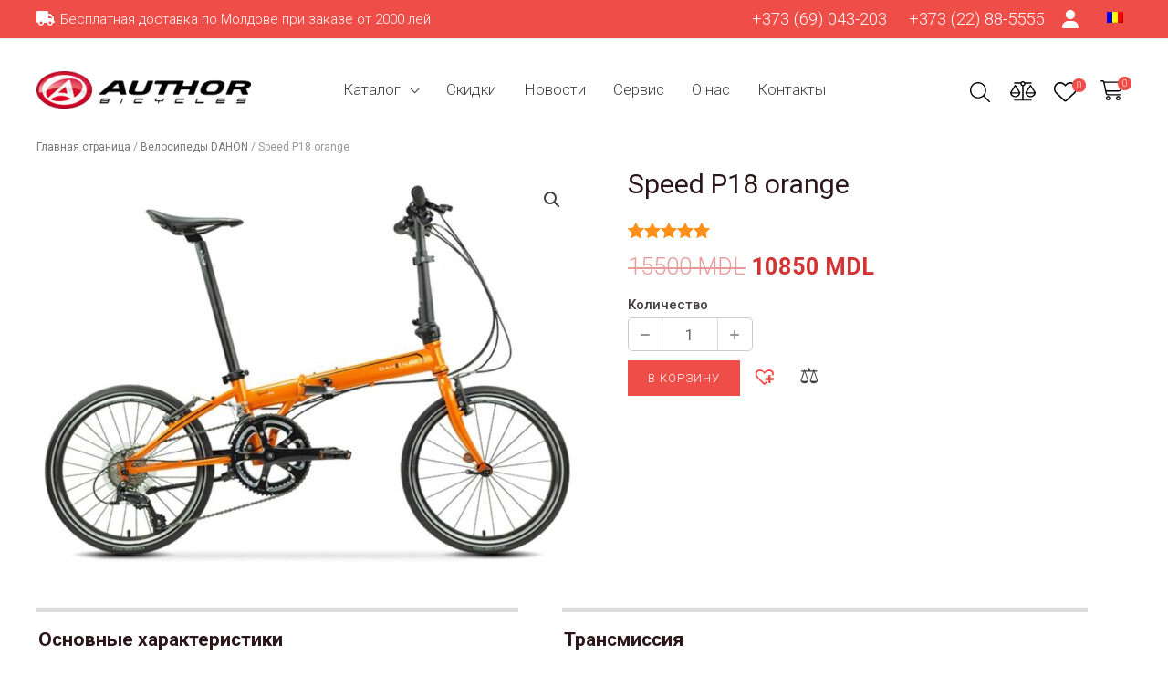

--- FILE ---
content_type: text/html; charset=UTF-8
request_url: https://velo.md/products/dahon/speed-p18-orange/
body_size: 55239
content:
<!DOCTYPE html>
<html lang="ru-RU">
<head>
<meta charset="UTF-8">
<meta name="viewport" content="width=device-width, initial-scale=1">
<link rel="profile" href="https://gmpg.org/xfn/11">
<link rel="preload" href="https://fonts.gstatic.com/s/robotocondensed/v25/ieVi2ZhZI2eCN5jzbjEETS9weq8-33mZGCAYb8td.woff2" as="font" type="font/woff2" crossorigin="">
<link rel="preload" href="https://fonts.gstatic.com/s/roboto/v30/KFOlCnqEu92Fr1MmEU9fBBc4.woff2" as="font" type="font/woff2" crossorigin="">
<link rel="preload" href="https://fonts.gstatic.com/s/roboto/v30/KFOkCnqEu92Fr1MmgVxMIzIFKw.woff2" as="font" type="font/woff2" crossorigin="">
<link rel="preload" href="https://fonts.gstatic.com/s/roboto/v30/KFOlCnqEu92Fr1MmSU5fBBc4.woff2" as="font" type="font/woff2" crossorigin="">
<title>Speed P18 orange &#8211; Velo.md</title>
<meta name='robots' content='max-image-preview:large, max-snippet:-1, max-video-preview:-1' />
<!-- Google Tag Manager for WordPress by gtm4wp.com -->
<script data-cfasync="false" data-pagespeed-no-defer>
var gtm4wp_datalayer_name = "dataLayer";
var dataLayer = dataLayer || [];
const gtm4wp_use_sku_instead = 1;
const gtm4wp_currency = 'MDL';
const gtm4wp_product_per_impression = 10;
const gtm4wp_clear_ecommerce = false;
</script>
<!-- End Google Tag Manager for WordPress by gtm4wp.com --><link rel='dns-prefetch' href='//cdnjs.cloudflare.com' />
<link rel='dns-prefetch' href='//fonts.googleapis.com' />
<link rel="alternate" type="application/rss+xml" title="Velo.md &raquo; Лента" href="https://velo.md/feed/" />
<link rel="alternate" type="application/rss+xml" title="Velo.md &raquo; Лента комментариев" href="https://velo.md/comments/feed/" />
<link rel="alternate" type="application/rss+xml" title="Velo.md &raquo; Лента комментариев к &laquo;Speed P18 orange&raquo;" href="https://velo.md/products/dahon/speed-p18-orange/feed/" />
<link rel="alternate" title="oEmbed (JSON)" type="application/json+oembed" href="https://velo.md/wp-json/oembed/1.0/embed?url=https%3A%2F%2Fvelo.md%2Fproducts%2Fdahon%2Fspeed-p18-orange%2F" />
<link rel="alternate" title="oEmbed (XML)" type="text/xml+oembed" href="https://velo.md/wp-json/oembed/1.0/embed?url=https%3A%2F%2Fvelo.md%2Fproducts%2Fdahon%2Fspeed-p18-orange%2F&#038;format=xml" />
<style id='wp-img-auto-sizes-contain-inline-css'>
img:is([sizes=auto i],[sizes^="auto," i]){contain-intrinsic-size:3000px 1500px}
/*# sourceURL=wp-img-auto-sizes-contain-inline-css */
</style>
<!-- <link rel='stylesheet' id='font-awesome-css' href='https://velo.md/wp-content/plugins/load-more-products-for-woocommerce/berocket/assets/css/font-awesome.min.css?ver=6.9' media='all' /> -->
<!-- <link rel='stylesheet' id='astra-theme-css-css' href='https://velo.md/wp-content/themes/astra/assets/css/minified/frontend.min.css?ver=3.9.0' media='all' /> -->
<link rel="stylesheet" type="text/css" href="//velo.md/wp-content/cache/wpfc-minified/lbgpnqjv/6b33z.css" media="all"/>
<style id='astra-theme-css-inline-css'>
.ast-no-sidebar .entry-content .alignfull {margin-left: calc( -50vw + 50%);margin-right: calc( -50vw + 50%);max-width: 100vw;width: 100vw;}.ast-no-sidebar .entry-content .alignwide {margin-left: calc(-41vw + 50%);margin-right: calc(-41vw + 50%);max-width: unset;width: unset;}.ast-no-sidebar .entry-content .alignfull .alignfull,.ast-no-sidebar .entry-content .alignfull .alignwide,.ast-no-sidebar .entry-content .alignwide .alignfull,.ast-no-sidebar .entry-content .alignwide .alignwide,.ast-no-sidebar .entry-content .wp-block-column .alignfull,.ast-no-sidebar .entry-content .wp-block-column .alignwide{width: 100%;margin-left: auto;margin-right: auto;}.wp-block-gallery,.blocks-gallery-grid {margin: 0;}.wp-block-separator {max-width: 100px;}.wp-block-separator.is-style-wide,.wp-block-separator.is-style-dots {max-width: none;}.entry-content .has-2-columns .wp-block-column:first-child {padding-right: 10px;}.entry-content .has-2-columns .wp-block-column:last-child {padding-left: 10px;}@media (max-width: 782px) {.entry-content .wp-block-columns .wp-block-column {flex-basis: 100%;}.entry-content .has-2-columns .wp-block-column:first-child {padding-right: 0;}.entry-content .has-2-columns .wp-block-column:last-child {padding-left: 0;}}body .entry-content .wp-block-latest-posts {margin-left: 0;}body .entry-content .wp-block-latest-posts li {list-style: none;}.ast-no-sidebar .ast-container .entry-content .wp-block-latest-posts {margin-left: 0;}.ast-header-break-point .entry-content .alignwide {margin-left: auto;margin-right: auto;}.entry-content .blocks-gallery-item img {margin-bottom: auto;}.wp-block-pullquote {border-top: 4px solid #555d66;border-bottom: 4px solid #555d66;color: #40464d;}:root{--ast-container-default-xlg-padding:6.67em;--ast-container-default-lg-padding:5.67em;--ast-container-default-slg-padding:4.34em;--ast-container-default-md-padding:3.34em;--ast-container-default-sm-padding:6.67em;--ast-container-default-xs-padding:2.4em;--ast-container-default-xxs-padding:1.4em;}html{font-size:106.25%;}a,.page-title{color:var(--ast-global-color-0);}a:hover,a:focus{color:var(--ast-global-color-1);}body,button,input,select,textarea,.ast-button,.ast-custom-button{font-family:'Roboto',sans-serif;font-weight:400;font-size:17px;font-size:1rem;}blockquote{color:var(--ast-global-color-3);}h1,.entry-content h1,.entry-content h1 a,h2,.entry-content h2,.entry-content h2 a,h3,.entry-content h3,.entry-content h3 a,h4,.entry-content h4,.entry-content h4 a,h5,.entry-content h5,.entry-content h5 a,h6,.entry-content h6,.entry-content h6 a,.site-title,.site-title a{font-family:'Roboto',sans-serif;font-weight:700;}.site-title{font-size:25px;font-size:1.4705882352941rem;display:none;}header .custom-logo-link img{max-width:235px;}.astra-logo-svg{width:235px;}.ast-archive-description .ast-archive-title{font-size:36px;font-size:2.1176470588235rem;}.site-header .site-description{font-size:15px;font-size:0.88235294117647rem;display:none;}.entry-title{font-size:30px;font-size:1.7647058823529rem;}h1,.entry-content h1,.entry-content h1 a{font-size:48px;font-size:2.8235294117647rem;font-family:'Roboto',sans-serif;line-height:1.3;}h2,.entry-content h2,.entry-content h2 a{font-size:38px;font-size:2.2352941176471rem;font-family:'Roboto',sans-serif;line-height:1.3;}h3,.entry-content h3,.entry-content h3 a{font-size:30px;font-size:1.7647058823529rem;font-family:'Roboto',sans-serif;line-height:1.3;}h4,.entry-content h4,.entry-content h4 a{font-size:24px;font-size:1.4117647058824rem;line-height:1.3;font-family:'Roboto',sans-serif;}h5,.entry-content h5,.entry-content h5 a{font-size:21px;font-size:1.2352941176471rem;line-height:1.3;font-family:'Roboto',sans-serif;}h6,.entry-content h6,.entry-content h6 a{font-size:17px;font-size:1rem;line-height:1.3;font-family:'Roboto',sans-serif;}.ast-single-post .entry-title,.page-title{font-size:30px;font-size:1.7647058823529rem;}::selection{background-color:var(--ast-global-color-0);color:#ffffff;}body,h1,.entry-title a,.entry-content h1,.entry-content h1 a,h2,.entry-content h2,.entry-content h2 a,h3,.entry-content h3,.entry-content h3 a,h4,.entry-content h4,.entry-content h4 a,h5,.entry-content h5,.entry-content h5 a,h6,.entry-content h6,.entry-content h6 a{color:var(--ast-global-color-3);}.tagcloud a:hover,.tagcloud a:focus,.tagcloud a.current-item{color:#ffffff;border-color:var(--ast-global-color-0);background-color:var(--ast-global-color-0);}input:focus,input[type="text"]:focus,input[type="email"]:focus,input[type="url"]:focus,input[type="password"]:focus,input[type="reset"]:focus,input[type="search"]:focus,textarea:focus{border-color:var(--ast-global-color-0);}input[type="radio"]:checked,input[type=reset],input[type="checkbox"]:checked,input[type="checkbox"]:hover:checked,input[type="checkbox"]:focus:checked,input[type=range]::-webkit-slider-thumb{border-color:var(--ast-global-color-0);background-color:var(--ast-global-color-0);box-shadow:none;}.site-footer a:hover + .post-count,.site-footer a:focus + .post-count{background:var(--ast-global-color-0);border-color:var(--ast-global-color-0);}.single .nav-links .nav-previous,.single .nav-links .nav-next{color:var(--ast-global-color-0);}.entry-meta,.entry-meta *{line-height:1.45;color:var(--ast-global-color-0);}.entry-meta a:hover,.entry-meta a:hover *,.entry-meta a:focus,.entry-meta a:focus *,.page-links > .page-link,.page-links .page-link:hover,.post-navigation a:hover{color:var(--ast-global-color-1);}#cat option,.secondary .calendar_wrap thead a,.secondary .calendar_wrap thead a:visited{color:var(--ast-global-color-0);}.secondary .calendar_wrap #today,.ast-progress-val span{background:var(--ast-global-color-0);}.secondary a:hover + .post-count,.secondary a:focus + .post-count{background:var(--ast-global-color-0);border-color:var(--ast-global-color-0);}.calendar_wrap #today > a{color:#ffffff;}.page-links .page-link,.single .post-navigation a{color:var(--ast-global-color-0);}.widget-title{font-size:24px;font-size:1.4117647058824rem;color:var(--ast-global-color-3);}.site-logo-img img{ transition:all 0.2s linear;}@media (max-width:921px){#ast-desktop-header{display:none;}}@media (min-width:921px){#ast-mobile-header{display:none;}}.ast-site-header-cart .cart-container,.ast-edd-site-header-cart .ast-edd-cart-container {transition: all 0.2s linear;}.ast-site-header-cart .ast-woo-header-cart-info-wrap,.ast-edd-site-header-cart .ast-edd-header-cart-info-wrap {padding: 0 6px 0 2px;font-weight: 600;line-height: 2.7;display: inline-block;}.ast-site-header-cart i.astra-icon {font-size: 20px;font-size: 1.3em;font-style: normal;font-weight: normal;position: relative;padding: 0 2px;}.ast-site-header-cart i.astra-icon.no-cart-total:after,.ast-header-break-point.ast-header-custom-item-outside .ast-edd-header-cart-info-wrap,.ast-header-break-point.ast-header-custom-item-outside .ast-woo-header-cart-info-wrap {display: none;}.ast-site-header-cart.ast-menu-cart-fill i.astra-icon,.ast-edd-site-header-cart.ast-edd-menu-cart-fill span.astra-icon {font-size: 1.1em;}.astra-cart-drawer {position: fixed;display: block;visibility: hidden;overflow: auto;-webkit-overflow-scrolling: touch;z-index: 10000;background-color: var(--ast-global-color-5);transform: translate3d(0,0,0);opacity: 0;will-change: transform;transition: 0.25s ease;}.woocommerce-mini-cart {position: relative;}.woocommerce-mini-cart::before {content: "";transition: .3s;}.woocommerce-mini-cart.ajax-mini-cart-qty-loading::before {position: absolute;top: 0;left: 0;right: 0;width: 100%;height: 100%;z-index: 1;background-color: var(--ast-global-color-5);opacity: .5;}.astra-cart-drawer.open-right {width: 460px;height: 100%;left: 100%;top: 0px;opacity: 1;transform: translate3d(0%,0,0);}.astra-cart-drawer .astra-cart-drawer-header {position: absolute;width: 100%;text-align: left;text-transform: inherit;font-weight: 500;border-bottom: 1px solid var(--ast-border-color);padding: 1.34em;line-height: 1;z-index: 1;}.astra-cart-drawer .astra-cart-drawer-header .astra-cart-drawer-title {color: var(--ast-global-color-2);}.astra-cart-drawer .astra-cart-drawer-close .ast-close-svg {width: 22px;height: 22px;}.astra-cart-drawer .astra-cart-drawer-content,.astra-cart-drawer .astra-cart-drawer-content .widget_shopping_cart,.astra-cart-drawer .astra-cart-drawer-content .widget_shopping_cart_content {height: 100%;}.astra-cart-drawer .astra-cart-drawer-content {padding-top: 3.5em;}.astra-cart-drawer .ast-mini-cart-price-wrap .multiply-symbol{padding: 0 0.5em;}.astra-cart-drawer .astra-cart-drawer-content .woocommerce-mini-cart-item .ast-mini-cart-price-wrap {float: right;margin-top: 0.5em;max-width: 50%;}.astra-cart-drawer .astra-cart-drawer-content .woocommerce-mini-cart-item .variation {margin-top: 0.5em;margin-bottom: 0.5em;}.astra-cart-drawer .astra-cart-drawer-content .woocommerce-mini-cart-item .variation dt {font-weight: 500;}.astra-cart-drawer .astra-cart-drawer-content .widget_shopping_cart_content {display: flex;flex-direction: column;overflow: hidden;}.astra-cart-drawer .astra-cart-drawer-content .widget_shopping_cart_content ul li {min-height: 60px;}.woocommerce-js .astra-cart-drawer .astra-cart-drawer-content .woocommerce-mini-cart__total {display: flex;justify-content: space-between;padding: 0.7em 1.34em;margin-bottom: 0;}.woocommerce-js .astra-cart-drawer .astra-cart-drawer-content .woocommerce-mini-cart__total strong,.woocommerce-js .astra-cart-drawer .astra-cart-drawer-content .woocommerce-mini-cart__total .amount {width: 50%;}.astra-cart-drawer .astra-cart-drawer-content .woocommerce-mini-cart {padding: 1.3em;flex: 1;overflow: auto;}.astra-cart-drawer .astra-cart-drawer-content .woocommerce-mini-cart a.remove {width: 20px;height: 20px;line-height: 16px;}.astra-cart-drawer .astra-cart-drawer-content .woocommerce-mini-cart__total {padding: 1em 1.5em;margin: 0;text-align: center;}.astra-cart-drawer .astra-cart-drawer-content .woocommerce-mini-cart__buttons {padding: 1.34em;text-align: center;margin-bottom: 0;}.astra-cart-drawer .astra-cart-drawer-content .woocommerce-mini-cart__buttons .button.checkout {margin-right: 0;}.astra-cart-drawer .astra-cart-drawer-content .woocommerce-mini-cart__buttons a{width: 100%;}.woocommerce-js .astra-cart-drawer .astra-cart-drawer-content .woocommerce-mini-cart__buttons a:nth-last-child(1) {margin-bottom: 0;}.astra-cart-drawer .astra-cart-drawer-content .edd-cart-item {padding: .5em 2.6em .5em 1.5em;}.astra-cart-drawer .astra-cart-drawer-content .edd-cart-item .edd-remove-from-cart::after {width: 20px;height: 20px;line-height: 16px;}.astra-cart-drawer .astra-cart-drawer-content .edd-cart-number-of-items {padding: 1em 1.5em 1em 1.5em;margin-bottom: 0;text-align: center;}.astra-cart-drawer .astra-cart-drawer-content .edd_total {padding: .5em 1.5em;margin: 0;text-align: center;}.astra-cart-drawer .astra-cart-drawer-content .cart_item.edd_checkout {padding: 1em 1.5em 0;text-align: center;margin-top: 0;}.astra-cart-drawer .woocommerce-mini-cart__empty-message,.astra-cart-drawer .cart_item.empty {text-align: center;margin-top: 10px;}body.admin-bar .astra-cart-drawer {padding-top: 32px;}@media (max-width: 782px) {body.admin-bar .astra-cart-drawer {padding-top: 46px;}}.ast-mobile-cart-active body.ast-hfb-header {overflow: hidden;}.ast-mobile-cart-active .astra-mobile-cart-overlay {opacity: 1;cursor: pointer;visibility: visible;z-index: 999;}.ast-mini-cart-empty-wrap {display: flex;flex-wrap: wrap;height: 100%;align-items: flex-end;}.ast-mini-cart-empty-wrap > * {width: 100%;}.astra-cart-drawer-content .ast-mini-cart-empty {height: 100%;display: flex;flex-direction: column;justify-content: space-between;text-align: center;}.astra-cart-drawer-content .ast-mini-cart-empty .ast-mini-cart-message {display: flex;align-items: center;justify-content: center;height: 100%;padding: 1.34em;}@media (min-width: 546px) {.astra-cart-drawer .astra-cart-drawer-content.ast-large-view .woocommerce-mini-cart__buttons {display: flex;}.woocommerce-js .astra-cart-drawer .astra-cart-drawer-content.ast-large-view .woocommerce-mini-cart__buttons a,.woocommerce-js .astra-cart-drawer .astra-cart-drawer-content.ast-large-view .woocommerce-mini-cart__buttons a.checkout {margin-top: 0;margin-bottom: 0;}}.ast-site-header-cart i.astra-icon:after {content: attr(data-cart-total);position: absolute;font-family: 'Roboto',sans-serif;font-style: normal;top: -10px;right: -12px;font-weight: bold;box-shadow: 1px 1px 3px 0px rgba(0,0,0,0.3);font-size: 11px;padding-left: 0px;padding-right: 2px;line-height: 17px;letter-spacing: -.5px;height: 18px;min-width: 18px;border-radius: 99px;text-align: center;z-index: 3;}li.woocommerce-custom-menu-item .ast-site-header-cart i.astra-icon:after,li.edd-custom-menu-item .ast-edd-site-header-cart span.astra-icon:after {padding-left: 2px;}.astra-cart-drawer .astra-cart-drawer-close {position: absolute;top: 0.5em;right: 0;margin: 0;padding: .6em 1em .4em;color: var(--ast-global-color-2);background-color: transparent;}.astra-mobile-cart-overlay {background-color: rgba(0,0,0,0.4);position: fixed;top: 0;right: 0;bottom: 0;left: 0;visibility: hidden;opacity: 0;transition: opacity 0.2s ease-in-out;}.astra-cart-drawer .astra-cart-drawer-content .edd-cart-item .edd-remove-from-cart {right: 1.2em;}.ast-header-break-point.ast-woocommerce-cart-menu.ast-hfb-header .ast-cart-menu-wrap,.ast-header-break-point.ast-hfb-header .ast-cart-menu-wrap,.ast-header-break-point .ast-edd-site-header-cart-wrap .ast-edd-cart-menu-wrap {width: auto;height: 2em;font-size: 1.4em;line-height: 2;vertical-align: middle;text-align: right;}.woocommerce-js .astra-cart-drawer .astra-cart-drawer-content .woocommerce-mini-cart__buttons .button:not(.checkout) {margin-right: 10px;}.woocommerce-js .astra-cart-drawer .astra-cart-drawer-content .woocommerce-mini-cart__buttons .button:not(.checkout),.ast-site-header-cart .widget_shopping_cart .buttons .button:not(.checkout) {background-color: transparent;border-style: solid;border-width: 1px;border-color: var(--ast-global-color-0);color: var(--ast-global-color-0);}.woocommerce-js .astra-cart-drawer .astra-cart-drawer-content .woocommerce-mini-cart__buttons .button:not(.checkout):hover,.ast-site-header-cart .widget_shopping_cart .buttons .button:not(.checkout):hover {border-color: var(--ast-global-color-1);color: var(--ast-global-color-1);}.woocommerce-js .astra-cart-drawer .astra-cart-drawer-content .woocommerce-mini-cart__buttons a.checkout {margin-left: 0;margin-top: 10px;border-style: solid;border-width: 2px;border-color: var(--ast-global-color-0);}.woocommerce-js .astra-cart-drawer .astra-cart-drawer-content .woocommerce-mini-cart__buttons a.checkout:hover {border-color: var(--ast-global-color-1);}.woocommerce-js .astra-cart-drawer .astra-cart-drawer-content .woocommerce-mini-cart__total strong{padding-right: .5em;text-align: left;font-weight: 500;}.woocommerce-js .astra-cart-drawer .astra-cart-drawer-content .woocommerce-mini-cart__total .amount{text-align: right;}.astra-cart-drawer.active {transform: translate3d(-100%,0,0);visibility: visible;}.ast-site-header-cart.ast-menu-cart-outline .ast-cart-menu-wrap,.ast-site-header-cart.ast-menu-cart-fill .ast-cart-menu-wrap,.ast-edd-site-header-cart.ast-edd-menu-cart-outline .ast-edd-cart-menu-wrap,.ast-edd-site-header-cart.ast-edd-menu-cart-fill .ast-edd-cart-menu-wrap {line-height: 1.8;}.ast-site-header-cart .cart-container *,.ast-edd-site-header-cart .ast-edd-cart-container * {transition: all 0s linear;}@media (max-width:921px){.astra-cart-drawer.active{width:80%;}}@media (max-width:544px){.astra-cart-drawer.active{width:100%;}}.wp-block-buttons.aligncenter{justify-content:center;}@media (max-width:921px){.ast-theme-transparent-header #primary,.ast-theme-transparent-header #secondary{padding:0;}}@media (max-width:921px){.ast-plain-container.ast-no-sidebar #primary{padding:0;}}.ast-plain-container.ast-no-sidebar #primary{margin-top:0;margin-bottom:0;}.ast-separate-container.ast-single-post.ast-right-sidebar #primary,.ast-separate-container.ast-single-post.ast-left-sidebar #primary,.ast-separate-container.ast-single-post #primary,.ast-plain-container.ast-single-post #primary{margin-top:-30px;margin-bottom:0px;}.ast-left-sidebar.ast-single-post #primary,.ast-right-sidebar.ast-single-post #primary,.ast-separate-container.ast-single-post.ast-right-sidebar #primary,.ast-separate-container.ast-single-post.ast-left-sidebar #primary,.ast-separate-container.ast-single-post #primary{padding-left:0px;padding-right:0px;}.ast-separate-container #primary{padding-top:0;}.ast-separate-container #primary{padding-bottom:0;}@media (min-width:1200px){.wp-block-group .has-background{padding:20px;}}@media (min-width:1200px){.ast-no-sidebar.ast-separate-container .entry-content .wp-block-group.alignwide,.ast-no-sidebar.ast-separate-container .entry-content .wp-block-cover.alignwide{margin-left:-20px;margin-right:-20px;padding-left:20px;padding-right:20px;}.ast-no-sidebar.ast-separate-container .entry-content .wp-block-cover.alignfull,.ast-no-sidebar.ast-separate-container .entry-content .wp-block-group.alignfull{margin-left:-6.67em;margin-right:-6.67em;padding-left:6.67em;padding-right:6.67em;}}@media (min-width:1200px){.wp-block-cover-image.alignwide .wp-block-cover__inner-container,.wp-block-cover.alignwide .wp-block-cover__inner-container,.wp-block-cover-image.alignfull .wp-block-cover__inner-container,.wp-block-cover.alignfull .wp-block-cover__inner-container{width:100%;}}.wp-block-columns{margin-bottom:unset;}.wp-block-image.size-full{margin:2rem 0;}.wp-block-separator.has-background{padding:0;}.wp-block-gallery{margin-bottom:1.6em;}.wp-block-group{padding-top:4em;padding-bottom:4em;}.wp-block-group__inner-container .wp-block-columns:last-child,.wp-block-group__inner-container :last-child,.wp-block-table table{margin-bottom:0;}.blocks-gallery-grid{width:100%;}.wp-block-navigation-link__content{padding:5px 0;}.wp-block-group .wp-block-group .has-text-align-center,.wp-block-group .wp-block-column .has-text-align-center{max-width:100%;}.has-text-align-center{margin:0 auto;}@media (min-width:1200px){.wp-block-cover__inner-container,.alignwide .wp-block-group__inner-container,.alignfull .wp-block-group__inner-container{max-width:1200px;margin:0 auto;}.wp-block-group.alignnone,.wp-block-group.aligncenter,.wp-block-group.alignleft,.wp-block-group.alignright,.wp-block-group.alignwide,.wp-block-columns.alignwide{margin:2rem 0 1rem 0;}}@media (max-width:1200px){.wp-block-group{padding:3em;}.wp-block-group .wp-block-group{padding:1.5em;}.wp-block-columns,.wp-block-column{margin:1rem 0;}}@media (min-width:921px){.wp-block-columns .wp-block-group{padding:2em;}}@media (max-width:544px){.wp-block-cover-image .wp-block-cover__inner-container,.wp-block-cover .wp-block-cover__inner-container{width:unset;}.wp-block-cover,.wp-block-cover-image{padding:2em 0;}.wp-block-group,.wp-block-cover{padding:2em;}.wp-block-media-text__media img,.wp-block-media-text__media video{width:unset;max-width:100%;}.wp-block-media-text.has-background .wp-block-media-text__content{padding:1em;}}.wp-block-image.aligncenter{margin-left:auto;margin-right:auto;}.wp-block-table.aligncenter{margin-left:auto;margin-right:auto;}@media (min-width:544px){.entry-content .wp-block-media-text.has-media-on-the-right .wp-block-media-text__content{padding:0 8% 0 0;}.entry-content .wp-block-media-text .wp-block-media-text__content{padding:0 0 0 8%;}.ast-plain-container .site-content .entry-content .has-custom-content-position.is-position-bottom-left > *,.ast-plain-container .site-content .entry-content .has-custom-content-position.is-position-bottom-right > *,.ast-plain-container .site-content .entry-content .has-custom-content-position.is-position-top-left > *,.ast-plain-container .site-content .entry-content .has-custom-content-position.is-position-top-right > *,.ast-plain-container .site-content .entry-content .has-custom-content-position.is-position-center-right > *,.ast-plain-container .site-content .entry-content .has-custom-content-position.is-position-center-left > *{margin:0;}}@media (max-width:544px){.entry-content .wp-block-media-text .wp-block-media-text__content{padding:8% 0;}.wp-block-media-text .wp-block-media-text__media img{width:auto;max-width:100%;}}@media (max-width:921px){.ast-separate-container #primary,.ast-separate-container #secondary{padding:1.5em 0;}#primary,#secondary{padding:1.5em 0;margin:0;}.ast-left-sidebar #content > .ast-container{display:flex;flex-direction:column-reverse;width:100%;}.ast-separate-container .ast-article-post,.ast-separate-container .ast-article-single{padding:1.5em 2.14em;}.ast-author-box img.avatar{margin:20px 0 0 0;}}@media (min-width:922px){.ast-separate-container.ast-right-sidebar #primary,.ast-separate-container.ast-left-sidebar #primary{border:0;}.search-no-results.ast-separate-container #primary{margin-bottom:4em;}}.elementor-button-wrapper .elementor-button{border-style:solid;text-decoration:none;border-top-width:2px;border-right-width:2px;border-left-width:2px;border-bottom-width:2px;}body .elementor-button.elementor-size-sm,body .elementor-button.elementor-size-xs,body .elementor-button.elementor-size-md,body .elementor-button.elementor-size-lg,body .elementor-button.elementor-size-xl,body .elementor-button{border-radius:0;padding-top:0.667em;padding-right:1em;padding-bottom:0.667em;padding-left:1em;}.elementor-button-wrapper .elementor-button{border-color:var(--ast-global-color-0);background-color:transparent;}.elementor-button-wrapper .elementor-button:hover,.elementor-button-wrapper .elementor-button:focus{color:var(--ast-global-color-2);background-color:rgba(0,0,0,0);border-color:var(--ast-global-color-1);}.wp-block-button .wp-block-button__link ,.elementor-button-wrapper .elementor-button,.elementor-button-wrapper .elementor-button:visited{color:var(--ast-global-color-5);}.elementor-button-wrapper .elementor-button{font-family:'Roboto',sans-serif;font-weight:300;line-height:0.8;text-transform:uppercase;letter-spacing:1px;}body .elementor-button.elementor-size-sm,body .elementor-button.elementor-size-xs,body .elementor-button.elementor-size-md,body .elementor-button.elementor-size-lg,body .elementor-button.elementor-size-xl,body .elementor-button{font-size:15px;font-size:0.88235294117647rem;}.wp-block-button .wp-block-button__link:hover,.wp-block-button .wp-block-button__link:focus{color:var(--ast-global-color-2);background-color:rgba(0,0,0,0);border-color:var(--ast-global-color-1);}.elementor-widget-heading h1.elementor-heading-title{line-height:1.3;}.elementor-widget-heading h2.elementor-heading-title{line-height:1.3;}.elementor-widget-heading h3.elementor-heading-title{line-height:1.3;}.elementor-widget-heading h4.elementor-heading-title{line-height:1.3;}.elementor-widget-heading h5.elementor-heading-title{line-height:1.3;}.elementor-widget-heading h6.elementor-heading-title{line-height:1.3;}.wp-block-button .wp-block-button__link{border-style:solid;border-top-width:2px;border-right-width:2px;border-left-width:2px;border-bottom-width:2px;border-color:var(--ast-global-color-0);background-color:transparent;color:var(--ast-global-color-5);font-family:'Roboto',sans-serif;font-weight:300;line-height:0.8;text-transform:uppercase;letter-spacing:1px;font-size:15px;font-size:0.88235294117647rem;border-radius:0;padding-top:0.667em;padding-right:1em;padding-bottom:0.667em;padding-left:1em;}.menu-toggle,button,.ast-button,.ast-custom-button,.button,input#submit,input[type="button"],input[type="submit"],input[type="reset"]{border-style:solid;border-top-width:2px;border-right-width:2px;border-left-width:2px;border-bottom-width:2px;color:var(--ast-global-color-5);border-color:var(--ast-global-color-0);background-color:transparent;border-radius:0;padding-top:0.667em;padding-right:1em;padding-bottom:0.667em;padding-left:1em;font-family:'Roboto',sans-serif;font-weight:300;font-size:15px;font-size:0.88235294117647rem;line-height:0.8;text-transform:uppercase;letter-spacing:1px;}button:focus,.menu-toggle:hover,button:hover,.ast-button:hover,.ast-custom-button:hover .button:hover,.ast-custom-button:hover ,input[type=reset]:hover,input[type=reset]:focus,input#submit:hover,input#submit:focus,input[type="button"]:hover,input[type="button"]:focus,input[type="submit"]:hover,input[type="submit"]:focus{color:var(--ast-global-color-2);background-color:rgba(0,0,0,0);border-color:var(--ast-global-color-1);}@media (min-width:544px){.ast-container{max-width:100%;}}@media (max-width:544px){.ast-separate-container .ast-article-post,.ast-separate-container .ast-article-single,.ast-separate-container .comments-title,.ast-separate-container .ast-archive-description{padding:1.5em 1em;}.ast-separate-container #content .ast-container{padding-left:0.54em;padding-right:0.54em;}.ast-separate-container .ast-comment-list li.depth-1{padding:1.5em 1em;margin-bottom:1.5em;}.ast-separate-container .ast-comment-list .bypostauthor{padding:.5em;}.ast-search-menu-icon.ast-dropdown-active .search-field{width:170px;}}@media (max-width:921px){.ast-mobile-header-stack .main-header-bar .ast-search-menu-icon{display:inline-block;}.ast-header-break-point.ast-header-custom-item-outside .ast-mobile-header-stack .main-header-bar .ast-search-icon{margin:0;}.ast-comment-avatar-wrap img{max-width:2.5em;}.ast-separate-container .ast-comment-list li.depth-1{padding:1.5em 2.14em;}.ast-separate-container .comment-respond{padding:2em 2.14em;}.ast-comment-meta{padding:0 1.8888em 1.3333em;}}@media (max-width:921px){.ast-header-break-point .ast-search-menu-icon.slide-search .search-form{right:0;}.ast-header-break-point .ast-mobile-header-stack .ast-search-menu-icon.slide-search .search-form{right:-1em;}}body,.ast-separate-container{background-color:var(--ast-global-color-5);;background-image:none;;}.ast-no-sidebar.ast-separate-container .entry-content .alignfull {margin-left: -6.67em;margin-right: -6.67em;width: auto;}@media (max-width: 1200px) {.ast-no-sidebar.ast-separate-container .entry-content .alignfull {margin-left: -2.4em;margin-right: -2.4em;}}@media (max-width: 768px) {.ast-no-sidebar.ast-separate-container .entry-content .alignfull {margin-left: -2.14em;margin-right: -2.14em;}}@media (max-width: 544px) {.ast-no-sidebar.ast-separate-container .entry-content .alignfull {margin-left: -1em;margin-right: -1em;}}.ast-no-sidebar.ast-separate-container .entry-content .alignwide {margin-left: -20px;margin-right: -20px;}.ast-no-sidebar.ast-separate-container .entry-content .wp-block-column .alignfull,.ast-no-sidebar.ast-separate-container .entry-content .wp-block-column .alignwide {margin-left: auto;margin-right: auto;width: 100%;}@media (max-width:921px){.widget-title{font-size:24px;font-size:1.4117647058824rem;}body,button,input,select,textarea,.ast-button,.ast-custom-button{font-size:17px;font-size:1rem;}#secondary,#secondary button,#secondary input,#secondary select,#secondary textarea{font-size:17px;font-size:1rem;}.site-title{display:none;}.ast-archive-description .ast-archive-title{font-size:40px;}.site-header .site-description{display:none;}.entry-title{font-size:30px;}h1,.entry-content h1,.entry-content h1 a{font-size:40px;}h2,.entry-content h2,.entry-content h2 a{font-size:32px;}h3,.entry-content h3,.entry-content h3 a{font-size:26px;}h4,.entry-content h4,.entry-content h4 a{font-size:20px;font-size:1.1764705882353rem;}h5,.entry-content h5,.entry-content h5 a{font-size:17px;font-size:1rem;}h6,.entry-content h6,.entry-content h6 a{font-size:15px;font-size:0.88235294117647rem;}.ast-single-post .entry-title,.page-title{font-size:30px;}.astra-logo-svg{width:78px;}header .custom-logo-link img,.ast-header-break-point .site-logo-img .custom-mobile-logo-link img{max-width:78px;}}@media (max-width:544px){.widget-title{font-size:24px;font-size:1.4117647058824rem;}body,button,input,select,textarea,.ast-button,.ast-custom-button{font-size:17px;font-size:1rem;}#secondary,#secondary button,#secondary input,#secondary select,#secondary textarea{font-size:17px;font-size:1rem;}.site-title{display:none;}.ast-archive-description .ast-archive-title{font-size:24px;}.site-header .site-description{display:none;}.entry-title{font-size:22px;}h1,.entry-content h1,.entry-content h1 a{font-size:36px;}h2,.entry-content h2,.entry-content h2 a{font-size:28px;}h3,.entry-content h3,.entry-content h3 a{font-size:22px;}h4,.entry-content h4,.entry-content h4 a{font-size:18px;font-size:1.0588235294118rem;}h5,.entry-content h5,.entry-content h5 a{font-size:15px;font-size:0.88235294117647rem;}h6,.entry-content h6,.entry-content h6 a{font-size:14px;font-size:0.82352941176471rem;}.ast-single-post .entry-title,.page-title{font-size:30px;}header .custom-logo-link img,.ast-header-break-point .site-branding img,.ast-header-break-point .custom-logo-link img{max-width:45px;}.astra-logo-svg{width:45px;}.ast-header-break-point .site-logo-img .custom-mobile-logo-link img{max-width:45px;}}@media (max-width:544px){html{font-size:106.25%;}}@media (min-width:922px){.ast-container{max-width:1240px;}}@font-face {font-family: "Astra";src: url(https://velo.md/wp-content/themes/astra/assets/fonts/astra.woff) format("woff"),url(https://velo.md/wp-content/themes/astra/assets/fonts/astra.ttf) format("truetype"),url(https://velo.md/wp-content/themes/astra/assets/fonts/astra.svg#astra) format("svg");font-weight: normal;font-style: normal;font-display: fallback;}@media (min-width:922px){.main-header-menu .sub-menu .menu-item.ast-left-align-sub-menu:hover > .sub-menu,.main-header-menu .sub-menu .menu-item.ast-left-align-sub-menu.focus > .sub-menu{margin-left:-2px;}}.footer-widget-area[data-section^="section-fb-html-"] .ast-builder-html-element{text-align:center;}.astra-icon-down_arrow::after {content: "\e900";font-family: Astra;}.astra-icon-close::after {content: "\e5cd";font-family: Astra;}.astra-icon-drag_handle::after {content: "\e25d";font-family: Astra;}.astra-icon-format_align_justify::after {content: "\e235";font-family: Astra;}.astra-icon-menu::after {content: "\e5d2";font-family: Astra;}.astra-icon-reorder::after {content: "\e8fe";font-family: Astra;}.astra-icon-search::after {content: "\e8b6";font-family: Astra;}.astra-icon-zoom_in::after {content: "\e56b";font-family: Astra;}.astra-icon-check-circle::after {content: "\e901";font-family: Astra;}.astra-icon-shopping-cart::after {content: "\f07a";font-family: Astra;}.astra-icon-shopping-bag::after {content: "\f290";font-family: Astra;}.astra-icon-shopping-basket::after {content: "\f291";font-family: Astra;}.astra-icon-circle-o::after {content: "\e903";font-family: Astra;}.astra-icon-certificate::after {content: "\e902";font-family: Astra;}blockquote {padding: 1.2em;}:root .has-ast-global-color-0-color{color:var(--ast-global-color-0);}:root .has-ast-global-color-0-background-color{background-color:var(--ast-global-color-0);}:root .wp-block-button .has-ast-global-color-0-color{color:var(--ast-global-color-0);}:root .wp-block-button .has-ast-global-color-0-background-color{background-color:var(--ast-global-color-0);}:root .has-ast-global-color-1-color{color:var(--ast-global-color-1);}:root .has-ast-global-color-1-background-color{background-color:var(--ast-global-color-1);}:root .wp-block-button .has-ast-global-color-1-color{color:var(--ast-global-color-1);}:root .wp-block-button .has-ast-global-color-1-background-color{background-color:var(--ast-global-color-1);}:root .has-ast-global-color-2-color{color:var(--ast-global-color-2);}:root .has-ast-global-color-2-background-color{background-color:var(--ast-global-color-2);}:root .wp-block-button .has-ast-global-color-2-color{color:var(--ast-global-color-2);}:root .wp-block-button .has-ast-global-color-2-background-color{background-color:var(--ast-global-color-2);}:root .has-ast-global-color-3-color{color:var(--ast-global-color-3);}:root .has-ast-global-color-3-background-color{background-color:var(--ast-global-color-3);}:root .wp-block-button .has-ast-global-color-3-color{color:var(--ast-global-color-3);}:root .wp-block-button .has-ast-global-color-3-background-color{background-color:var(--ast-global-color-3);}:root .has-ast-global-color-4-color{color:var(--ast-global-color-4);}:root .has-ast-global-color-4-background-color{background-color:var(--ast-global-color-4);}:root .wp-block-button .has-ast-global-color-4-color{color:var(--ast-global-color-4);}:root .wp-block-button .has-ast-global-color-4-background-color{background-color:var(--ast-global-color-4);}:root .has-ast-global-color-5-color{color:var(--ast-global-color-5);}:root .has-ast-global-color-5-background-color{background-color:var(--ast-global-color-5);}:root .wp-block-button .has-ast-global-color-5-color{color:var(--ast-global-color-5);}:root .wp-block-button .has-ast-global-color-5-background-color{background-color:var(--ast-global-color-5);}:root .has-ast-global-color-6-color{color:var(--ast-global-color-6);}:root .has-ast-global-color-6-background-color{background-color:var(--ast-global-color-6);}:root .wp-block-button .has-ast-global-color-6-color{color:var(--ast-global-color-6);}:root .wp-block-button .has-ast-global-color-6-background-color{background-color:var(--ast-global-color-6);}:root .has-ast-global-color-7-color{color:var(--ast-global-color-7);}:root .has-ast-global-color-7-background-color{background-color:var(--ast-global-color-7);}:root .wp-block-button .has-ast-global-color-7-color{color:var(--ast-global-color-7);}:root .wp-block-button .has-ast-global-color-7-background-color{background-color:var(--ast-global-color-7);}:root .has-ast-global-color-8-color{color:var(--ast-global-color-8);}:root .has-ast-global-color-8-background-color{background-color:var(--ast-global-color-8);}:root .wp-block-button .has-ast-global-color-8-color{color:var(--ast-global-color-8);}:root .wp-block-button .has-ast-global-color-8-background-color{background-color:var(--ast-global-color-8);}:root{--ast-global-color-0:#EF4D48;--ast-global-color-1:#D90700;--ast-global-color-2:#2B161B;--ast-global-color-3:#453E3E;--ast-global-color-4:#F7F3F5;--ast-global-color-5:#FFFFFF;--ast-global-color-6:#000000;--ast-global-color-7:#4B4F58;--ast-global-color-8:#F6F7F8;}:root {--ast-border-color : #dddddd;}.ast-breadcrumbs .trail-browse,.ast-breadcrumbs .trail-items,.ast-breadcrumbs .trail-items li{display:inline-block;margin:0;padding:0;border:none;background:inherit;text-indent:0;}.ast-breadcrumbs .trail-browse{font-size:inherit;font-style:inherit;font-weight:inherit;color:inherit;}.ast-breadcrumbs .trail-items{list-style:none;}.trail-items li::after{padding:0 0.3em;content:"\00bb";}.trail-items li:last-of-type::after{display:none;}h1,.entry-content h1,h2,.entry-content h2,h3,.entry-content h3,h4,.entry-content h4,h5,.entry-content h5,h6,.entry-content h6{color:var(--ast-global-color-2);}@media (max-width:921px){.ast-builder-grid-row-container.ast-builder-grid-row-tablet-3-firstrow .ast-builder-grid-row > *:first-child,.ast-builder-grid-row-container.ast-builder-grid-row-tablet-3-lastrow .ast-builder-grid-row > *:last-child{grid-column:1 / -1;}}@media (max-width:544px){.ast-builder-grid-row-container.ast-builder-grid-row-mobile-3-firstrow .ast-builder-grid-row > *:first-child,.ast-builder-grid-row-container.ast-builder-grid-row-mobile-3-lastrow .ast-builder-grid-row > *:last-child{grid-column:1 / -1;}}.ast-header-break-point .ast-has-mobile-header-logo .custom-logo-link {display: none;}.ast-header-break-point .ast-has-mobile-header-logo .custom-mobile-logo-link {display: inline-block;}.ast-header-break-point.ast-mobile-inherit-site-logo .ast-has-mobile-header-logo .custom-logo-link,.ast-header-break-point.ast-mobile-inherit-site-logo .ast-has-mobile-header-logo .astra-logo-svg {display: block;}.ast-builder-layout-element[data-section="title_tagline"]{display:flex;}@media (max-width:921px){.ast-header-break-point .ast-builder-layout-element[data-section="title_tagline"]{display:flex;}}@media (max-width:544px){.ast-header-break-point .ast-builder-layout-element[data-section="title_tagline"]{display:flex;}}.ast-builder-menu-1{font-family:inherit;font-weight:normal;}.ast-builder-menu-1 .menu-item > .menu-link{color:var(--ast-global-color-3);padding-left:15px;padding-right:15px;}.ast-builder-menu-1 .menu-item > .ast-menu-toggle{color:var(--ast-global-color-3);}.ast-builder-menu-1 .menu-item:hover > .menu-link,.ast-builder-menu-1 .inline-on-mobile .menu-item:hover > .ast-menu-toggle{color:var(--ast-global-color-0);}.ast-builder-menu-1 .menu-item:hover > .ast-menu-toggle{color:var(--ast-global-color-0);}.ast-builder-menu-1 .menu-item.current-menu-item > .menu-link,.ast-builder-menu-1 .inline-on-mobile .menu-item.current-menu-item > .ast-menu-toggle,.ast-builder-menu-1 .current-menu-ancestor > .menu-link{color:var(--ast-global-color-0);}.ast-builder-menu-1 .menu-item.current-menu-item > .ast-menu-toggle{color:var(--ast-global-color-0);}.ast-builder-menu-1 .sub-menu,.ast-builder-menu-1 .inline-on-mobile .sub-menu{border-top-width:1px;border-bottom-width:1px;border-right-width:1px;border-left-width:1px;border-color:#eaeaea;border-style:solid;border-radius:0;}.ast-builder-menu-1 .main-header-menu > .menu-item > .sub-menu,.ast-builder-menu-1 .main-header-menu > .menu-item > .astra-full-megamenu-wrapper{margin-top:0;}.ast-desktop .ast-builder-menu-1 .main-header-menu > .menu-item > .sub-menu:before,.ast-desktop .ast-builder-menu-1 .main-header-menu > .menu-item > .astra-full-megamenu-wrapper:before{height:calc( 0px + 5px );}.ast-builder-menu-1 .menu-item.menu-item-has-children > .ast-menu-toggle{right:calc( 15px - 0.907em );}.ast-desktop .ast-builder-menu-1 .menu-item .sub-menu .menu-link{border-style:none;}@media (max-width:921px){.ast-header-break-point .ast-builder-menu-1 .main-header-menu .menu-item > .menu-link{padding-top:0px;padding-bottom:0px;padding-left:20px;padding-right:20px;}.ast-header-break-point .ast-builder-menu-1 .menu-item.menu-item-has-children > .ast-menu-toggle{top:0px;right:calc( 20px - 0.907em );}.ast-builder-menu-1 .menu-item-has-children > .menu-link:after{content:unset;}}@media (max-width:544px){.ast-header-break-point .ast-builder-menu-1 .menu-item.menu-item-has-children > .ast-menu-toggle{top:0;}}.ast-builder-menu-1{display:flex;}@media (max-width:921px){.ast-header-break-point .ast-builder-menu-1{display:flex;}}@media (max-width:544px){.ast-header-break-point .ast-builder-menu-1{display:flex;}}.ast-builder-html-element img.alignnone{display:inline-block;}.ast-builder-html-element p:first-child{margin-top:0;}.ast-builder-html-element p:last-child{margin-bottom:0;}.ast-header-break-point .main-header-bar .ast-builder-html-element{line-height:1.85714285714286;}.ast-header-html-1 .ast-builder-html-element{font-size:15px;font-size:0.88235294117647rem;}.ast-header-html-1{font-size:15px;font-size:0.88235294117647rem;}.ast-header-html-1{display:flex;}@media (max-width:921px){.ast-header-break-point .ast-header-html-1{display:flex;}}@media (max-width:544px){.ast-header-break-point .ast-header-html-1{display:flex;}}.ast-header-html-2 .ast-builder-html-element{font-size:15px;font-size:0.88235294117647rem;}.ast-header-html-2{margin-left:0px;}.ast-header-html-2{font-size:15px;font-size:0.88235294117647rem;}.ast-header-html-2{display:flex;}@media (max-width:921px){.ast-header-break-point .ast-header-html-2{display:flex;}}@media (max-width:544px){.ast-header-break-point .ast-header-html-2{display:flex;}}.main-header-bar .main-header-bar-navigation .ast-search-icon {display: block;z-index: 4;position: relative;}.ast-search-icon .ast-icon {z-index: 4;}.ast-search-icon {z-index: 4;position: relative;line-height: normal;}.main-header-bar .ast-search-menu-icon .search-form {background-color: #ffffff;}.ast-search-menu-icon.ast-dropdown-active.slide-search .search-form {visibility: visible;opacity: 1;}.ast-search-menu-icon .search-form {border: 1px solid #e7e7e7;line-height: normal;padding: 0 3em 0 0;border-radius: 2px;display: inline-block;-webkit-backface-visibility: hidden;backface-visibility: hidden;position: relative;color: inherit;background-color: #fff;}.ast-search-menu-icon .astra-search-icon {-js-display: flex;display: flex;line-height: normal;}.ast-search-menu-icon .astra-search-icon:focus {outline: none;}.ast-search-menu-icon .search-field {border: none;background-color: transparent;transition: width .2s;border-radius: inherit;color: inherit;font-size: inherit;width: 0;color: #757575;}.ast-search-menu-icon .search-submit {display: none;background: none;border: none;font-size: 1.3em;color: #757575;}.ast-search-menu-icon.ast-dropdown-active {visibility: visible;opacity: 1;position: relative;}.ast-search-menu-icon.ast-dropdown-active .search-field {width: 235px;}.ast-header-search .ast-search-menu-icon.slide-search .search-form,.ast-header-search .ast-search-menu-icon.ast-inline-search .search-form {-js-display: flex;display: flex;align-items: center;}.ast-search-menu-icon.ast-inline-search .search-field {width : 100%;padding : 0.60em;padding-right : 5.5em;}.site-header-section-left .ast-search-menu-icon.slide-search .search-form {padding-left: 3em;padding-right: unset;left: -1em;right: unset;}.site-header-section-left .ast-search-menu-icon.slide-search .search-form .search-field {margin-right: unset;margin-left: 10px;}.ast-search-menu-icon.slide-search .search-form {-webkit-backface-visibility: visible;backface-visibility: visible;visibility: hidden;opacity: 0;transition: all .2s;position: absolute;z-index: 3;right: -1em;top: 50%;transform: translateY(-50%);}.ast-header-search .ast-search-menu-icon .search-form .search-field:-ms-input-placeholder,.ast-header-search .ast-search-menu-icon .search-form .search-field:-ms-input-placeholder{opacity:0.5;}.ast-header-search .ast-search-menu-icon.slide-search .search-form,.ast-header-search .ast-search-menu-icon.ast-inline-search .search-form{-js-display:flex;display:flex;align-items:center;}.ast-builder-layout-element.ast-header-search{height:auto;}.ast-header-search .astra-search-icon{color:#3a3a3a;font-size:24px;}.ast-header-search .search-field::placeholder,.ast-header-search .ast-icon{color:#3a3a3a;}.ast-header-search .ast-search-menu-icon.ast-dropdown-active .search-field{margin-right:14px;}@media (max-width:921px){.ast-header-search .astra-search-icon{font-size:18px;}.ast-header-search .ast-search-menu-icon.ast-dropdown-active .search-field{margin-right:8px;}.ast-hfb-header .site-header-section > .ast-header-search,.ast-hfb-header .ast-header-search{margin-top:0px;margin-bottom:15px;margin-left:15px;margin-right:15px;}}@media (max-width:544px){.ast-header-search .astra-search-icon{font-size:18px;}.ast-header-search .ast-search-menu-icon.ast-dropdown-active .search-field{margin-right:8px;}}.ast-header-search{display:flex;}@media (max-width:921px){.ast-header-break-point .ast-header-search{display:flex;}}@media (max-width:544px){.ast-header-break-point .ast-header-search{display:flex;}}.ast-header-account-type-icon{-js-display:inline-flex;display:inline-flex;align-self:center;vertical-align:middle;}.ast-header-account-type-avatar .avatar{display:inline;border-radius:100%;max-width:100%;}.as.site-header-focus-item.ast-header-account:hover > .customize-partial-edit-shortcut{opacity:0;}.site-header-focus-item.ast-header-account:hover > * > .customize-partial-edit-shortcut{opacity:1;}.ast-header-account-wrap .ast-header-account-type-icon .ahfb-svg-iconset svg path:not( .ast-hf-account-unfill ),.ast-header-account-wrap .ast-header-account-type-icon .ahfb-svg-iconset svg circle{fill:var(--ast-global-color-4);}.ast-mobile-popup-content .ast-header-account-wrap .ast-header-account-type-icon .ahfb-svg-iconset svg path:not( .ast-hf-account-unfill ),.ast-mobile-popup-content .ast-header-account-wrap .ast-header-account-type-icon .ahfb-svg-iconset svg circle{fill:var(--ast-global-color-4);}.ast-header-account-wrap .ast-header-account-type-icon .ahfb-svg-iconset svg{height:20px;width:20px;}.ast-header-account-wrap .ast-header-account-type-avatar .avatar{width:40px;}.ast-header-account-wrap{margin-top:0px;margin-bottom:0px;margin-left:0px;margin-right:0px;}@media (max-width:921px){.ast-header-account-wrap .ast-header-account-type-icon .ahfb-svg-iconset svg{height:20px;width:20px;}.ast-header-account-wrap .ast-header-account-type-avatar .avatar{width:20px;}}@media (max-width:544px){.ast-header-account-wrap .ast-header-account-type-icon .ahfb-svg-iconset svg{height:20px;width:20px;}.ast-header-account-wrap .ast-header-account-type-avatar .avatar{width:20px;}}.ast-header-account-wrap{display:flex;}@media (max-width:921px){.ast-header-break-point .ast-header-account-wrap{display:flex;}}@media (max-width:544px){.ast-header-break-point .ast-header-account-wrap{display:flex;}}.header-widget-area[data-section="sidebar-widgets-header-widget-1"]{display:block;}@media (max-width:921px){.ast-header-break-point .header-widget-area[data-section="sidebar-widgets-header-widget-1"]{display:block;}}@media (max-width:544px){.ast-header-break-point .header-widget-area[data-section="sidebar-widgets-header-widget-1"]{display:block;}}.header-widget-area[data-section="sidebar-widgets-header-widget-2"]{margin-top:0px;margin-bottom:0px;margin-left:0px;margin-right:0px;}.header-widget-area[data-section="sidebar-widgets-header-widget-2"]{display:block;}@media (max-width:921px){.ast-header-break-point .header-widget-area[data-section="sidebar-widgets-header-widget-2"]{display:block;}}@media (max-width:544px){.ast-header-break-point .header-widget-area[data-section="sidebar-widgets-header-widget-2"]{display:block;}}.ast-site-header-cart .ast-cart-menu-wrap,.ast-site-header-cart .ast-addon-cart-wrap{color:var(--ast-global-color-0);}.ast-site-header-cart .ast-cart-menu-wrap .count,.ast-site-header-cart .ast-cart-menu-wrap .count:after,.ast-site-header-cart .ast-addon-cart-wrap .count,.ast-site-header-cart .ast-addon-cart-wrap .ast-icon-shopping-cart:after{color:var(--ast-global-color-0);border-color:var(--ast-global-color-0);}.ast-site-header-cart .ast-addon-cart-wrap .ast-icon-shopping-cart:after{color:#ffffff;background-color:var(--ast-global-color-0);}.ast-site-header-cart .ast-woo-header-cart-info-wrap{color:var(--ast-global-color-0);}.ast-site-header-cart .ast-addon-cart-wrap i.astra-icon:after{color:#ffffff;background-color:var(--ast-global-color-0);}.ast-site-header-cart a.cart-container *{transition:none;}.ast-site-header-cart .ast-site-header-cart-data .widget_shopping_cart_content a.button.wc-forward:not(.checkout),.woocommerce-js .astra-cart-drawer .widget_shopping_cart_content a.button.wc-forward:not(.checkout){color:var(--ast-global-color-0);background-color:var(--ast-global-color-4);}.ast-site-header-cart .ast-site-header-cart-data .widget_shopping_cart_content a.button.wc-forward:not(.checkout):hover,.woocommerce-js .astra-cart-drawer .widget_shopping_cart_content a.button.wc-forward:not(.checkout):hover{color:var(--ast-global-color-1);}.ast-site-header-cart .ast-cart-menu-wrap,.ast-site-header-cart .ast-addon-cart-wrap{color:var(--ast-global-color-0);}.ast-menu-cart-outline .ast-cart-menu-wrap .count,.ast-menu-cart-outline .ast-addon-cart-wrap{color:var(--ast-global-color-0);}.ast-site-header-cart .ast-menu-cart-outline .ast-woo-header-cart-info-wrap{color:var(--ast-global-color-0);}.ast-site-header-cart.ast-menu-cart-outline .ast-cart-menu-wrap,.ast-site-header-cart.ast-menu-cart-fill .ast-cart-menu-wrap,.ast-site-header-cart.ast-menu-cart-outline .ast-cart-menu-wrap .count,.ast-site-header-cart.ast-menu-cart-fill .ast-cart-menu-wrap .count,.ast-site-header-cart.ast-menu-cart-outline .ast-addon-cart-wrap,.ast-site-header-cart.ast-menu-cart-fill .ast-addon-cart-wrap,.ast-site-header-cart.ast-menu-cart-outline .ast-woo-header-cart-info-wrap,.ast-site-header-cart.ast-menu-cart-fill .ast-woo-header-cart-info-wrap{border-radius:3px;}.ast-menu-cart-fill .ast-cart-menu-wrap .count,.ast-menu-cart-fill .ast-cart-menu-wrap,.ast-menu-cart-fill .ast-addon-cart-wrap .ast-woo-header-cart-info-wrap,.ast-menu-cart-fill .ast-addon-cart-wrap{background-color:var(--ast-global-color-0);color:#ffffff;}.ast-menu-cart-fill .ast-site-header-cart-li:hover .ast-cart-menu-wrap .count,.ast-menu-cart-fill .ast-site-header-cart-li:hover .ast-cart-menu-wrap,.ast-menu-cart-fill .ast-site-header-cart-li:hover .ast-addon-cart-wrap,.ast-menu-cart-fill .ast-site-header-cart-li:hover .ast-addon-cart-wrap .ast-woo-header-cart-info-wrap,.ast-menu-cart-fill .ast-site-header-cart-li:hover .ast-addon-cart-wrap i.astra-icon:after{color:#ffffff;}.ast-site-header-cart .ast-site-header-cart-li:hover .ast-addon-cart-wrap i.astra-icon:after{color:#ffffff;}.ast-site-header-cart .cart-container:hover .count,.ast-site-header-cart .cart-container:hover .count{color:#ffffff;}.ast-site-header-cart.ast-menu-cart-fill .ast-site-header-cart-li:hover .astra-icon{color:#ffffff;}#ast-site-header-cart .widget_shopping_cart:before,#ast-site-header-cart .widget_shopping_cart:after{transition:all 0.3s ease;margin-left:0.5em;}.ast-header-woo-cart{display:flex;}@media (max-width:921px){.ast-header-break-point .ast-header-woo-cart{display:flex;}}@media (max-width:544px){.ast-header-break-point .ast-header-woo-cart{display:none;}}.site-below-footer-wrap{padding-top:20px;padding-bottom:20px;}.site-below-footer-wrap[data-section="section-below-footer-builder"]{background-image:;;min-height:96px;border-style:solid;border-width:0px;border-top-width:1px;border-top-color:rgba(125,125,125,0.47);}.site-below-footer-wrap[data-section="section-below-footer-builder"] .ast-builder-grid-row{max-width:1200px;margin-left:auto;margin-right:auto;}.site-below-footer-wrap[data-section="section-below-footer-builder"] .ast-builder-grid-row,.site-below-footer-wrap[data-section="section-below-footer-builder"] .site-footer-section{align-items:flex-start;}.site-below-footer-wrap[data-section="section-below-footer-builder"].ast-footer-row-inline .site-footer-section{display:flex;margin-bottom:0;}.ast-builder-grid-row-full .ast-builder-grid-row{grid-template-columns:1fr;}@media (max-width:921px){.site-below-footer-wrap[data-section="section-below-footer-builder"].ast-footer-row-tablet-inline .site-footer-section{display:flex;margin-bottom:0;}.site-below-footer-wrap[data-section="section-below-footer-builder"].ast-footer-row-tablet-stack .site-footer-section{display:block;margin-bottom:10px;}.ast-builder-grid-row-container.ast-builder-grid-row-tablet-full .ast-builder-grid-row{grid-template-columns:1fr;}}@media (max-width:544px){.site-below-footer-wrap[data-section="section-below-footer-builder"].ast-footer-row-mobile-inline .site-footer-section{display:flex;margin-bottom:0;}.site-below-footer-wrap[data-section="section-below-footer-builder"].ast-footer-row-mobile-stack .site-footer-section{display:block;margin-bottom:10px;}.ast-builder-grid-row-container.ast-builder-grid-row-mobile-full .ast-builder-grid-row{grid-template-columns:1fr;}}.site-below-footer-wrap[data-section="section-below-footer-builder"]{padding-top:25px;padding-bottom:25px;padding-left:0px;padding-right:0px;}@media (max-width:921px){.site-below-footer-wrap[data-section="section-below-footer-builder"]{padding-top:1em;padding-bottom:1em;padding-left:3em;padding-right:2em;}}@media (max-width:544px){.site-below-footer-wrap[data-section="section-below-footer-builder"]{padding-top:9%;padding-bottom:9%;padding-left:6%;padding-right:6%;}}.site-below-footer-wrap[data-section="section-below-footer-builder"]{display:grid;}@media (max-width:921px){.ast-header-break-point .site-below-footer-wrap[data-section="section-below-footer-builder"]{display:grid;}}@media (max-width:544px){.ast-header-break-point .site-below-footer-wrap[data-section="section-below-footer-builder"]{display:grid;}}.ast-builder-html-element img.alignnone{display:inline-block;}.ast-builder-html-element p:first-child{margin-top:0;}.ast-builder-html-element p:last-child{margin-bottom:0;}.ast-header-break-point .main-header-bar .ast-builder-html-element{line-height:1.85714285714286;}.footer-widget-area[data-section="section-fb-html-1"]{display:block;}@media (max-width:921px){.ast-header-break-point .footer-widget-area[data-section="section-fb-html-1"]{display:block;}}@media (max-width:544px){.ast-header-break-point .footer-widget-area[data-section="section-fb-html-1"]{display:block;}}.footer-widget-area[data-section="section-fb-html-1"] .ast-builder-html-element{text-align:center;}@media (max-width:921px){.footer-widget-area[data-section="section-fb-html-1"] .ast-builder-html-element{text-align:center;}}@media (max-width:544px){.footer-widget-area[data-section="section-fb-html-1"] .ast-builder-html-element{text-align:center;}}.ast-builder-social-element:hover {color: #0274be;}.ast-social-stack-desktop .ast-builder-social-element,.ast-social-stack-tablet .ast-builder-social-element,.ast-social-stack-mobile .ast-builder-social-element {margin-top: 6px;margin-bottom: 6px;}.ast-social-color-type-official .ast-builder-social-element,.ast-social-color-type-official .social-item-label {color: var(--color);background-color: var(--background-color);}.header-social-inner-wrap.ast-social-color-type-official .ast-builder-social-element svg,.footer-social-inner-wrap.ast-social-color-type-official .ast-builder-social-element svg {fill: currentColor;}.social-show-label-true .ast-builder-social-element {width: auto;padding: 0 0.4em;}[data-section^="section-fb-social-icons-"] .footer-social-inner-wrap {text-align: center;}.ast-footer-social-wrap {width: 100%;}.ast-footer-social-wrap .ast-builder-social-element:first-child {margin-left: 0;}.ast-footer-social-wrap .ast-builder-social-element:last-child {margin-right: 0;}.ast-header-social-wrap .ast-builder-social-element:first-child {margin-left: 0;}.ast-header-social-wrap .ast-builder-social-element:last-child {margin-right: 0;}.ast-builder-social-element {line-height: 1;color: #3a3a3a;background: transparent;vertical-align: middle;transition: all 0.01s;margin-left: 6px;margin-right: 6px;justify-content: center;align-items: center;}.ast-builder-social-element {line-height: 1;color: #3a3a3a;background: transparent;vertical-align: middle;transition: all 0.01s;margin-left: 6px;margin-right: 6px;justify-content: center;align-items: center;}.ast-builder-social-element .social-item-label {padding-left: 6px;}.ast-footer-social-1-wrap .ast-builder-social-element{margin-left:12px;margin-right:12px;}.ast-footer-social-1-wrap .ast-builder-social-element svg{width:28px;height:28px;}.ast-footer-social-1-wrap .ast-social-color-type-custom svg{fill:var(--ast-global-color-4);}.ast-footer-social-1-wrap .ast-social-color-type-custom .ast-builder-social-element:hover{color:var(--ast-global-color-1);}.ast-footer-social-1-wrap .ast-social-color-type-custom .ast-builder-social-element:hover svg{fill:var(--ast-global-color-1);}.ast-footer-social-1-wrap .ast-social-color-type-custom .social-item-label{color:var(--ast-global-color-4);}.ast-footer-social-1-wrap .ast-builder-social-element:hover .social-item-label{color:var(--ast-global-color-1);}[data-section="section-fb-social-icons-1"] .footer-social-inner-wrap{text-align:left;}@media (max-width:921px){[data-section="section-fb-social-icons-1"] .footer-social-inner-wrap{text-align:left;}}@media (max-width:544px){.ast-footer-social-1-wrap .ast-builder-social-element svg{width:22px;height:22px;}.ast-footer-social-1-wrap .ast-builder-social-element{margin-left:2.5px;margin-right:2.5px;}[data-section="section-fb-social-icons-1"] .footer-social-inner-wrap{text-align:center;}}.ast-builder-layout-element[data-section="section-fb-social-icons-1"]{display:flex;}@media (max-width:921px){.ast-header-break-point .ast-builder-layout-element[data-section="section-fb-social-icons-1"]{display:flex;}}@media (max-width:544px){.ast-header-break-point .ast-builder-layout-element[data-section="section-fb-social-icons-1"]{display:flex;}}.site-footer{background-image:linear-gradient(to right,rgba(0,0,0,0.83),rgba(0,0,0,0.83)),url(https://new.velo.md/wp-content/uploads/2022/07/asphaltbg.jpg);;background-repeat:repeat-y;background-position:center top;background-size:cover;background-attachment:fixed;}.site-primary-footer-wrap{padding-top:45px;padding-bottom:45px;}.site-primary-footer-wrap[data-section="section-primary-footer-builder"]{background-color:;;background-image:none;;}.site-primary-footer-wrap[data-section="section-primary-footer-builder"] .ast-builder-grid-row{max-width:1200px;margin-left:auto;margin-right:auto;}.site-primary-footer-wrap[data-section="section-primary-footer-builder"] .ast-builder-grid-row,.site-primary-footer-wrap[data-section="section-primary-footer-builder"] .site-footer-section{align-items:flex-start;}.site-primary-footer-wrap[data-section="section-primary-footer-builder"].ast-footer-row-inline .site-footer-section{display:flex;margin-bottom:0;}.ast-builder-grid-row-4-equal .ast-builder-grid-row{grid-template-columns:repeat( 4,1fr );}@media (max-width:921px){.site-primary-footer-wrap[data-section="section-primary-footer-builder"].ast-footer-row-tablet-inline .site-footer-section{display:flex;margin-bottom:0;}.site-primary-footer-wrap[data-section="section-primary-footer-builder"].ast-footer-row-tablet-stack .site-footer-section{display:block;margin-bottom:10px;}.ast-builder-grid-row-container.ast-builder-grid-row-tablet-2-equal .ast-builder-grid-row{grid-template-columns:repeat( 2,1fr );}}@media (max-width:544px){.site-primary-footer-wrap[data-section="section-primary-footer-builder"].ast-footer-row-mobile-inline .site-footer-section{display:flex;margin-bottom:0;}.site-primary-footer-wrap[data-section="section-primary-footer-builder"].ast-footer-row-mobile-stack .site-footer-section{display:block;margin-bottom:10px;}.ast-builder-grid-row-container.ast-builder-grid-row-mobile-full .ast-builder-grid-row{grid-template-columns:1fr;}}.site-primary-footer-wrap[data-section="section-primary-footer-builder"]{padding-top:6%;padding-bottom:5%;}@media (max-width:921px){.site-primary-footer-wrap[data-section="section-primary-footer-builder"]{padding-left:5%;padding-right:5%;}}.site-primary-footer-wrap[data-section="section-primary-footer-builder"]{display:grid;}@media (max-width:921px){.ast-header-break-point .site-primary-footer-wrap[data-section="section-primary-footer-builder"]{display:grid;}}@media (max-width:544px){.ast-header-break-point .site-primary-footer-wrap[data-section="section-primary-footer-builder"]{display:grid;}}.footer-widget-area[data-section="sidebar-widgets-footer-widget-1"] .footer-widget-area-inner{text-align:left;}@media (max-width:921px){.footer-widget-area[data-section="sidebar-widgets-footer-widget-1"] .footer-widget-area-inner{text-align:left;}}@media (max-width:544px){.footer-widget-area[data-section="sidebar-widgets-footer-widget-1"] .footer-widget-area-inner{text-align:left;}}.footer-widget-area[data-section="sidebar-widgets-footer-widget-1"] .footer-widget-area-inner{color:var(--ast-global-color-4);}.footer-widget-area[data-section="sidebar-widgets-footer-widget-1"] .widget-title{color:var(--ast-global-color-5);font-size:17px;font-size:1rem;}.footer-widget-area[data-section="sidebar-widgets-footer-widget-1"]{display:block;}@media (max-width:921px){.ast-header-break-point .footer-widget-area[data-section="sidebar-widgets-footer-widget-1"]{display:block;}}@media (max-width:544px){.ast-header-break-point .footer-widget-area[data-section="sidebar-widgets-footer-widget-1"]{display:block;}}.footer-widget-area[data-section="sidebar-widgets-footer-widget-2"] .footer-widget-area-inner{color:var(--ast-global-color-4);}.footer-widget-area[data-section="sidebar-widgets-footer-widget-2"] .widget-title{color:var(--ast-global-color-5);}.footer-widget-area[data-section="sidebar-widgets-footer-widget-2"]{display:block;}@media (max-width:921px){.ast-header-break-point .footer-widget-area[data-section="sidebar-widgets-footer-widget-2"]{display:block;}}@media (max-width:544px){.ast-header-break-point .footer-widget-area[data-section="sidebar-widgets-footer-widget-2"]{display:block;}}.footer-widget-area[data-section="sidebar-widgets-footer-widget-3"] .footer-widget-area-inner{color:#fffefe;}.footer-widget-area[data-section="sidebar-widgets-footer-widget-3"] .footer-widget-area-inner a{color:var(--ast-global-color-0);}.footer-widget-area[data-section="sidebar-widgets-footer-widget-3"] .footer-widget-area-inner a:hover{color:var(--ast-global-color-1);}.footer-widget-area[data-section="sidebar-widgets-footer-widget-3"] .widget-title{color:var(--ast-global-color-5);}.footer-widget-area[data-section="sidebar-widgets-footer-widget-3"]{display:block;}@media (max-width:921px){.ast-header-break-point .footer-widget-area[data-section="sidebar-widgets-footer-widget-3"]{display:block;}}@media (max-width:544px){.ast-header-break-point .footer-widget-area[data-section="sidebar-widgets-footer-widget-3"]{display:block;}}.footer-widget-area[data-section="sidebar-widgets-footer-widget-4"] .footer-widget-area-inner{color:#ffffff;}.footer-widget-area[data-section="sidebar-widgets-footer-widget-4"] .footer-widget-area-inner a{color:var(--ast-global-color-4);}.footer-widget-area[data-section="sidebar-widgets-footer-widget-4"] .footer-widget-area-inner a:hover{color:var(--ast-global-color-1);}.footer-widget-area[data-section="sidebar-widgets-footer-widget-4"] .widget-title{color:var(--ast-global-color-5);font-size:-2px;font-size:-0.11764705882353rem;}.footer-widget-area[data-section="sidebar-widgets-footer-widget-4"]{display:block;}@media (max-width:921px){.ast-header-break-point .footer-widget-area[data-section="sidebar-widgets-footer-widget-4"]{display:block;}}@media (max-width:544px){.ast-header-break-point .footer-widget-area[data-section="sidebar-widgets-footer-widget-4"]{display:block;}}.footer-widget-area[data-section="sidebar-widgets-footer-widget-2"] .footer-widget-area-inner{text-align:left;}@media (max-width:921px){.footer-widget-area[data-section="sidebar-widgets-footer-widget-2"] .footer-widget-area-inner{text-align:left;}}@media (max-width:544px){.footer-widget-area[data-section="sidebar-widgets-footer-widget-2"] .footer-widget-area-inner{text-align:left;}}.footer-widget-area[data-section="sidebar-widgets-footer-widget-1"] .footer-widget-area-inner{color:var(--ast-global-color-4);}.footer-widget-area[data-section="sidebar-widgets-footer-widget-1"] .widget-title{color:var(--ast-global-color-5);font-size:17px;font-size:1rem;}.footer-widget-area[data-section="sidebar-widgets-footer-widget-1"]{display:block;}@media (max-width:921px){.ast-header-break-point .footer-widget-area[data-section="sidebar-widgets-footer-widget-1"]{display:block;}}@media (max-width:544px){.ast-header-break-point .footer-widget-area[data-section="sidebar-widgets-footer-widget-1"]{display:block;}}.footer-widget-area[data-section="sidebar-widgets-footer-widget-2"] .footer-widget-area-inner{color:var(--ast-global-color-4);}.footer-widget-area[data-section="sidebar-widgets-footer-widget-2"] .widget-title{color:var(--ast-global-color-5);}.footer-widget-area[data-section="sidebar-widgets-footer-widget-2"]{display:block;}@media (max-width:921px){.ast-header-break-point .footer-widget-area[data-section="sidebar-widgets-footer-widget-2"]{display:block;}}@media (max-width:544px){.ast-header-break-point .footer-widget-area[data-section="sidebar-widgets-footer-widget-2"]{display:block;}}.footer-widget-area[data-section="sidebar-widgets-footer-widget-3"] .footer-widget-area-inner{color:#fffefe;}.footer-widget-area[data-section="sidebar-widgets-footer-widget-3"] .footer-widget-area-inner a{color:var(--ast-global-color-0);}.footer-widget-area[data-section="sidebar-widgets-footer-widget-3"] .footer-widget-area-inner a:hover{color:var(--ast-global-color-1);}.footer-widget-area[data-section="sidebar-widgets-footer-widget-3"] .widget-title{color:var(--ast-global-color-5);}.footer-widget-area[data-section="sidebar-widgets-footer-widget-3"]{display:block;}@media (max-width:921px){.ast-header-break-point .footer-widget-area[data-section="sidebar-widgets-footer-widget-3"]{display:block;}}@media (max-width:544px){.ast-header-break-point .footer-widget-area[data-section="sidebar-widgets-footer-widget-3"]{display:block;}}.footer-widget-area[data-section="sidebar-widgets-footer-widget-4"] .footer-widget-area-inner{color:#ffffff;}.footer-widget-area[data-section="sidebar-widgets-footer-widget-4"] .footer-widget-area-inner a{color:var(--ast-global-color-4);}.footer-widget-area[data-section="sidebar-widgets-footer-widget-4"] .footer-widget-area-inner a:hover{color:var(--ast-global-color-1);}.footer-widget-area[data-section="sidebar-widgets-footer-widget-4"] .widget-title{color:var(--ast-global-color-5);font-size:-2px;font-size:-0.11764705882353rem;}.footer-widget-area[data-section="sidebar-widgets-footer-widget-4"]{display:block;}@media (max-width:921px){.ast-header-break-point .footer-widget-area[data-section="sidebar-widgets-footer-widget-4"]{display:block;}}@media (max-width:544px){.ast-header-break-point .footer-widget-area[data-section="sidebar-widgets-footer-widget-4"]{display:block;}}.footer-widget-area[data-section="sidebar-widgets-footer-widget-3"] .footer-widget-area-inner{text-align:left;}@media (max-width:921px){.footer-widget-area[data-section="sidebar-widgets-footer-widget-3"] .footer-widget-area-inner{text-align:left;}}@media (max-width:544px){.footer-widget-area[data-section="sidebar-widgets-footer-widget-3"] .footer-widget-area-inner{text-align:left;}}.footer-widget-area[data-section="sidebar-widgets-footer-widget-1"] .footer-widget-area-inner{color:var(--ast-global-color-4);}.footer-widget-area[data-section="sidebar-widgets-footer-widget-1"] .widget-title{color:var(--ast-global-color-5);font-size:17px;font-size:1rem;}.footer-widget-area[data-section="sidebar-widgets-footer-widget-1"]{display:block;}@media (max-width:921px){.ast-header-break-point .footer-widget-area[data-section="sidebar-widgets-footer-widget-1"]{display:block;}}@media (max-width:544px){.ast-header-break-point .footer-widget-area[data-section="sidebar-widgets-footer-widget-1"]{display:block;}}.footer-widget-area[data-section="sidebar-widgets-footer-widget-2"] .footer-widget-area-inner{color:var(--ast-global-color-4);}.footer-widget-area[data-section="sidebar-widgets-footer-widget-2"] .widget-title{color:var(--ast-global-color-5);}.footer-widget-area[data-section="sidebar-widgets-footer-widget-2"]{display:block;}@media (max-width:921px){.ast-header-break-point .footer-widget-area[data-section="sidebar-widgets-footer-widget-2"]{display:block;}}@media (max-width:544px){.ast-header-break-point .footer-widget-area[data-section="sidebar-widgets-footer-widget-2"]{display:block;}}.footer-widget-area[data-section="sidebar-widgets-footer-widget-3"] .footer-widget-area-inner{color:#fffefe;}.footer-widget-area[data-section="sidebar-widgets-footer-widget-3"] .footer-widget-area-inner a{color:var(--ast-global-color-0);}.footer-widget-area[data-section="sidebar-widgets-footer-widget-3"] .footer-widget-area-inner a:hover{color:var(--ast-global-color-1);}.footer-widget-area[data-section="sidebar-widgets-footer-widget-3"] .widget-title{color:var(--ast-global-color-5);}.footer-widget-area[data-section="sidebar-widgets-footer-widget-3"]{display:block;}@media (max-width:921px){.ast-header-break-point .footer-widget-area[data-section="sidebar-widgets-footer-widget-3"]{display:block;}}@media (max-width:544px){.ast-header-break-point .footer-widget-area[data-section="sidebar-widgets-footer-widget-3"]{display:block;}}.footer-widget-area[data-section="sidebar-widgets-footer-widget-4"] .footer-widget-area-inner{color:#ffffff;}.footer-widget-area[data-section="sidebar-widgets-footer-widget-4"] .footer-widget-area-inner a{color:var(--ast-global-color-4);}.footer-widget-area[data-section="sidebar-widgets-footer-widget-4"] .footer-widget-area-inner a:hover{color:var(--ast-global-color-1);}.footer-widget-area[data-section="sidebar-widgets-footer-widget-4"] .widget-title{color:var(--ast-global-color-5);font-size:-2px;font-size:-0.11764705882353rem;}.footer-widget-area[data-section="sidebar-widgets-footer-widget-4"]{display:block;}@media (max-width:921px){.ast-header-break-point .footer-widget-area[data-section="sidebar-widgets-footer-widget-4"]{display:block;}}@media (max-width:544px){.ast-header-break-point .footer-widget-area[data-section="sidebar-widgets-footer-widget-4"]{display:block;}}.footer-widget-area[data-section="sidebar-widgets-footer-widget-4"] .footer-widget-area-inner{text-align:left;}@media (max-width:921px){.footer-widget-area[data-section="sidebar-widgets-footer-widget-4"] .footer-widget-area-inner{text-align:left;}}@media (max-width:544px){.footer-widget-area[data-section="sidebar-widgets-footer-widget-4"] .footer-widget-area-inner{text-align:left;}}.footer-widget-area[data-section="sidebar-widgets-footer-widget-1"] .footer-widget-area-inner{color:var(--ast-global-color-4);}.footer-widget-area[data-section="sidebar-widgets-footer-widget-1"] .widget-title{color:var(--ast-global-color-5);font-size:17px;font-size:1rem;}.footer-widget-area[data-section="sidebar-widgets-footer-widget-1"]{display:block;}@media (max-width:921px){.ast-header-break-point .footer-widget-area[data-section="sidebar-widgets-footer-widget-1"]{display:block;}}@media (max-width:544px){.ast-header-break-point .footer-widget-area[data-section="sidebar-widgets-footer-widget-1"]{display:block;}}.footer-widget-area[data-section="sidebar-widgets-footer-widget-2"] .footer-widget-area-inner{color:var(--ast-global-color-4);}.footer-widget-area[data-section="sidebar-widgets-footer-widget-2"] .widget-title{color:var(--ast-global-color-5);}.footer-widget-area[data-section="sidebar-widgets-footer-widget-2"]{display:block;}@media (max-width:921px){.ast-header-break-point .footer-widget-area[data-section="sidebar-widgets-footer-widget-2"]{display:block;}}@media (max-width:544px){.ast-header-break-point .footer-widget-area[data-section="sidebar-widgets-footer-widget-2"]{display:block;}}.footer-widget-area[data-section="sidebar-widgets-footer-widget-3"] .footer-widget-area-inner{color:#fffefe;}.footer-widget-area[data-section="sidebar-widgets-footer-widget-3"] .footer-widget-area-inner a{color:var(--ast-global-color-0);}.footer-widget-area[data-section="sidebar-widgets-footer-widget-3"] .footer-widget-area-inner a:hover{color:var(--ast-global-color-1);}.footer-widget-area[data-section="sidebar-widgets-footer-widget-3"] .widget-title{color:var(--ast-global-color-5);}.footer-widget-area[data-section="sidebar-widgets-footer-widget-3"]{display:block;}@media (max-width:921px){.ast-header-break-point .footer-widget-area[data-section="sidebar-widgets-footer-widget-3"]{display:block;}}@media (max-width:544px){.ast-header-break-point .footer-widget-area[data-section="sidebar-widgets-footer-widget-3"]{display:block;}}.footer-widget-area[data-section="sidebar-widgets-footer-widget-4"] .footer-widget-area-inner{color:#ffffff;}.footer-widget-area[data-section="sidebar-widgets-footer-widget-4"] .footer-widget-area-inner a{color:var(--ast-global-color-4);}.footer-widget-area[data-section="sidebar-widgets-footer-widget-4"] .footer-widget-area-inner a:hover{color:var(--ast-global-color-1);}.footer-widget-area[data-section="sidebar-widgets-footer-widget-4"] .widget-title{color:var(--ast-global-color-5);font-size:-2px;font-size:-0.11764705882353rem;}.footer-widget-area[data-section="sidebar-widgets-footer-widget-4"]{display:block;}@media (max-width:921px){.ast-header-break-point .footer-widget-area[data-section="sidebar-widgets-footer-widget-4"]{display:block;}}@media (max-width:544px){.ast-header-break-point .footer-widget-area[data-section="sidebar-widgets-footer-widget-4"]{display:block;}}.ast-header-break-point .main-header-bar{border-bottom-width:1px;}@media (min-width:922px){.main-header-bar{border-bottom-width:1px;}}.ast-flex{-webkit-align-content:center;-ms-flex-line-pack:center;align-content:center;-webkit-box-align:center;-webkit-align-items:center;-moz-box-align:center;-ms-flex-align:center;align-items:center;}.main-header-bar{padding:1em 0;}.ast-site-identity{padding:0;}.header-main-layout-1 .ast-flex.main-header-container, .header-main-layout-3 .ast-flex.main-header-container{-webkit-align-content:center;-ms-flex-line-pack:center;align-content:center;-webkit-box-align:center;-webkit-align-items:center;-moz-box-align:center;-ms-flex-align:center;align-items:center;}.header-main-layout-1 .ast-flex.main-header-container, .header-main-layout-3 .ast-flex.main-header-container{-webkit-align-content:center;-ms-flex-line-pack:center;align-content:center;-webkit-box-align:center;-webkit-align-items:center;-moz-box-align:center;-ms-flex-align:center;align-items:center;}.main-header-menu .sub-menu .menu-item.menu-item-has-children > .menu-link:after{position:absolute;right:1em;top:50%;transform:translate(0,-50%) rotate(270deg);}.ast-header-break-point .main-header-bar .main-header-bar-navigation .page_item_has_children > .ast-menu-toggle::before, .ast-header-break-point .main-header-bar .main-header-bar-navigation .menu-item-has-children > .ast-menu-toggle::before, .ast-mobile-popup-drawer .main-header-bar-navigation .menu-item-has-children>.ast-menu-toggle::before, .ast-header-break-point .ast-mobile-header-wrap .main-header-bar-navigation .menu-item-has-children > .ast-menu-toggle::before{font-weight:bold;content:"\e900";font-family:Astra;text-decoration:inherit;display:inline-block;}.ast-header-break-point .main-navigation ul.sub-menu .menu-item .menu-link:before{content:"\e900";font-family:Astra;font-size:.65em;text-decoration:inherit;display:inline-block;transform:translate(0, -2px) rotateZ(270deg);margin-right:5px;}.widget_search .search-form:after{font-family:Astra;font-size:1.2em;font-weight:normal;content:"\e8b6";position:absolute;top:50%;right:15px;transform:translate(0, -50%);}.astra-search-icon::before{content:"\e8b6";font-family:Astra;font-style:normal;font-weight:normal;text-decoration:inherit;text-align:center;-webkit-font-smoothing:antialiased;-moz-osx-font-smoothing:grayscale;z-index:3;}.main-header-bar .main-header-bar-navigation .page_item_has_children > a:after, .main-header-bar .main-header-bar-navigation .menu-item-has-children > a:after, .site-header-focus-item .main-header-bar-navigation .menu-item-has-children > .menu-link:after{content:"\e900";display:inline-block;font-family:Astra;font-size:.6rem;font-weight:bold;text-rendering:auto;-webkit-font-smoothing:antialiased;-moz-osx-font-smoothing:grayscale;margin-left:10px;line-height:normal;}.ast-mobile-popup-drawer .main-header-bar-navigation .ast-submenu-expanded>.ast-menu-toggle::before{transform:rotateX(180deg);}.ast-header-break-point .main-header-bar-navigation .menu-item-has-children > .menu-link:after{display:none;}.ast-separate-container .blog-layout-1, .ast-separate-container .blog-layout-2, .ast-separate-container .blog-layout-3{background-color:transparent;background-image:none;}.ast-separate-container .ast-article-post{background-color:var(--ast-global-color-5);;background-image:none;;}.ast-separate-container .ast-article-single:not(.ast-related-post), .ast-separate-container .comments-area .comment-respond,.ast-separate-container .comments-area .ast-comment-list li, .ast-separate-container .ast-woocommerce-container, .ast-separate-container .error-404, .ast-separate-container .no-results, .single.ast-separate-container  .ast-author-meta, .ast-separate-container .related-posts-title-wrapper, .ast-separate-container.ast-two-container #secondary .widget,.ast-separate-container .comments-count-wrapper, .ast-box-layout.ast-plain-container .site-content,.ast-padded-layout.ast-plain-container .site-content, .ast-separate-container .comments-area .comments-title{background-color:var(--ast-global-color-5);;background-image:none;;}.ast-off-canvas-active body.ast-main-header-nav-open {overflow: hidden;}.ast-mobile-popup-drawer .ast-mobile-popup-overlay {background-color: rgba(0,0,0,0.4);position: fixed;top: 0;right: 0;bottom: 0;left: 0;visibility: hidden;opacity: 0;transition: opacity 0.2s ease-in-out;}.ast-mobile-popup-drawer .ast-mobile-popup-header {-js-display: flex;display: flex;justify-content: flex-end;min-height: calc( 1.2em + 24px);}.ast-mobile-popup-drawer .ast-mobile-popup-header .menu-toggle-close {background: transparent;border: 0;font-size: 24px;line-height: 1;padding: .6em;color: inherit;-js-display: flex;display: flex;box-shadow: none;}.ast-mobile-popup-drawer.ast-mobile-popup-full-width .ast-mobile-popup-inner {max-width: none;transition: transform 0s ease-in,opacity 0.2s ease-in;}.ast-mobile-popup-drawer.active {left: 0;opacity: 1;right: 0;z-index: 100000;transition: opacity 0.25s ease-out;}.ast-mobile-popup-drawer.active .ast-mobile-popup-overlay {opacity: 1;cursor: pointer;visibility: visible;}body.admin-bar .ast-mobile-popup-drawer,body.admin-bar .ast-mobile-popup-drawer .ast-mobile-popup-inner {top: 32px;}body.admin-bar.ast-primary-sticky-header-active .ast-mobile-popup-drawer,body.admin-bar.ast-primary-sticky-header-active .ast-mobile-popup-drawer .ast-mobile-popup-inner{top: 0px;}@media (max-width: 782px) {body.admin-bar .ast-mobile-popup-drawer,body.admin-bar .ast-mobile-popup-drawer .ast-mobile-popup-inner {top: 46px;}}.ast-mobile-popup-content > *,.ast-desktop-popup-content > *{padding: 10px 0;height: auto;}.ast-mobile-popup-content > *:first-child,.ast-desktop-popup-content > *:first-child{padding-top: 10px;}.ast-mobile-popup-content > .ast-builder-menu,.ast-desktop-popup-content > .ast-builder-menu{padding-top: 0;}.ast-mobile-popup-content > *:last-child,.ast-desktop-popup-content > *:last-child {padding-bottom: 0;}.ast-mobile-popup-drawer .ast-mobile-popup-content .ast-search-icon,.ast-mobile-popup-drawer .main-header-bar-navigation .menu-item-has-children .sub-menu,.ast-mobile-popup-drawer .ast-desktop-popup-content .ast-search-icon {display: none;}.ast-mobile-popup-drawer .ast-mobile-popup-content .ast-search-menu-icon.ast-inline-search label,.ast-mobile-popup-drawer .ast-desktop-popup-content .ast-search-menu-icon.ast-inline-search label {width: 100%;}.ast-mobile-popup-content .ast-builder-menu-mobile .main-header-menu,.ast-mobile-popup-content .ast-builder-menu-mobile .main-header-menu .sub-menu {background-color: transparent;}.ast-mobile-popup-content .ast-icon svg {height: .85em;width: .95em;margin-top: 15px;}.ast-mobile-popup-content .ast-icon.icon-search svg {margin-top: 0;}.ast-desktop .ast-desktop-popup-content .astra-menu-animation-slide-up > .menu-item > .sub-menu,.ast-desktop .ast-desktop-popup-content .astra-menu-animation-slide-up > .menu-item .menu-item > .sub-menu,.ast-desktop .ast-desktop-popup-content .astra-menu-animation-slide-down > .menu-item > .sub-menu,.ast-desktop .ast-desktop-popup-content .astra-menu-animation-slide-down > .menu-item .menu-item > .sub-menu,.ast-desktop .ast-desktop-popup-content .astra-menu-animation-fade > .menu-item > .sub-menu,.ast-mobile-popup-drawer.show,.ast-desktop .ast-desktop-popup-content .astra-menu-animation-fade > .menu-item .menu-item > .sub-menu{opacity: 1;visibility: visible;}.ast-mobile-popup-drawer {position: fixed;top: 0;bottom: 0;left: -99999rem;right: 99999rem;transition: opacity 0.25s ease-in,left 0s 0.25s,right 0s 0.25s;opacity: 0;}.ast-mobile-popup-drawer .ast-mobile-popup-inner {width: 100%;transform: translateX(100%);max-width: 90%;right: 0;top: 0;background: #fafafa;color: #3a3a3a;bottom: 0;opacity: 0;position: fixed;box-shadow: 0 0 2rem 0 rgba(0,0,0,0.1);-js-display: flex;display: flex;flex-direction: column;transition: transform 0.2s ease-in,opacity 0.2s ease-in;overflow-y:auto;overflow-x:hidden;}.ast-mobile-popup-drawer.ast-mobile-popup-left .ast-mobile-popup-inner {transform: translateX(-100%);right: auto;left: 0;}.ast-hfb-header.ast-default-menu-enable.ast-header-break-point .ast-mobile-popup-drawer .main-header-bar-navigation ul .menu-item .sub-menu .menu-link {padding-left: 30px;}.ast-hfb-header.ast-default-menu-enable.ast-header-break-point .ast-mobile-popup-drawer .main-header-bar-navigation .sub-menu .menu-item .menu-item .menu-link {padding-left: 40px;}.ast-mobile-popup-drawer .main-header-bar-navigation .menu-item-has-children > .ast-menu-toggle {right: calc( 20px - 0.907em);}.ast-mobile-popup-drawer.content-align-flex-end .main-header-bar-navigation .menu-item-has-children > .ast-menu-toggle {left: calc( 20px - 0.907em);}.ast-mobile-popup-drawer .ast-mobile-popup-content .ast-search-menu-icon,.ast-mobile-popup-drawer .ast-mobile-popup-content .ast-search-menu-icon.slide-search,.ast-mobile-popup-drawer .ast-desktop-popup-content .ast-search-menu-icon,.ast-mobile-popup-drawer .ast-desktop-popup-content .ast-search-menu-icon.slide-search {width: 100%;position: relative;display: block;right: auto;transform: none;}.ast-mobile-popup-drawer .ast-mobile-popup-content .ast-search-menu-icon.slide-search .search-form,.ast-mobile-popup-drawer .ast-mobile-popup-content .ast-search-menu-icon .search-form,.ast-mobile-popup-drawer .ast-desktop-popup-content .ast-search-menu-icon.slide-search .search-form,.ast-mobile-popup-drawer .ast-desktop-popup-content .ast-search-menu-icon .search-form {right: 0;visibility: visible;opacity: 1;position: relative;top: auto;transform: none;padding: 0;display: block;overflow: hidden;}.ast-mobile-popup-drawer .ast-mobile-popup-content .ast-search-menu-icon.ast-inline-search .search-field,.ast-mobile-popup-drawer .ast-mobile-popup-content .ast-search-menu-icon .search-field,.ast-mobile-popup-drawer .ast-desktop-popup-content .ast-search-menu-icon.ast-inline-search .search-field,.ast-mobile-popup-drawer .ast-desktop-popup-content .ast-search-menu-icon .search-field {width: 100%;padding-right: 5.5em;}.ast-mobile-popup-drawer .ast-mobile-popup-content .ast-search-menu-icon .search-submit,.ast-mobile-popup-drawer .ast-desktop-popup-content .ast-search-menu-icon .search-submit {display: block;position: absolute;height: 100%;top: 0;right: 0;padding: 0 1em;border-radius: 0;}.ast-mobile-popup-drawer.active .ast-mobile-popup-inner {opacity: 1;visibility: visible;transform: translateX(0%);}.ast-mobile-popup-drawer.active .ast-mobile-popup-inner{background-color:var(--ast-global-color-8);;}.ast-mobile-header-wrap .ast-mobile-header-content, .ast-desktop-header-content{background-color:var(--ast-global-color-8);;}.ast-mobile-popup-content > *, .ast-mobile-header-content > *, .ast-desktop-popup-content > *, .ast-desktop-header-content > *{padding-top:0;padding-bottom:0;}.content-align-flex-start .ast-builder-layout-element{justify-content:flex-start;}.content-align-flex-start .main-header-menu{text-align:left;}.ast-mobile-popup-drawer.active .menu-toggle-close{color:#3a3a3a;}.ast-mobile-header-wrap .ast-primary-header-bar,.ast-primary-header-bar .site-primary-header-wrap{min-height:60px;}.ast-desktop .ast-primary-header-bar .main-header-menu > .menu-item{line-height:60px;}.ast-desktop .ast-primary-header-bar .ast-header-woo-cart,.ast-desktop .ast-primary-header-bar .ast-header-edd-cart{line-height:60px;}.woocommerce .ast-site-header-cart,.ast-site-header-cart{min-height:60px;display:flex;flex-wrap:wrap;align-items:center;}@media (max-width:921px){#masthead .ast-mobile-header-wrap .ast-primary-header-bar,#masthead .ast-mobile-header-wrap .ast-below-header-bar{padding-left:20px;padding-right:20px;}}.ast-header-break-point .ast-primary-header-bar{border-bottom-width:0;border-bottom-style:solid;}@media (min-width:922px){.ast-primary-header-bar{border-bottom-width:0;border-bottom-style:solid;}}.ast-primary-header-bar{background-color:var(--ast-global-color-5);;background-image:none;;}.ast-desktop .ast-primary-header-bar.main-header-bar, .ast-header-break-point #masthead .ast-primary-header-bar.main-header-bar{padding-top:25px;padding-bottom:25px;}@media (max-width:921px){.ast-desktop .ast-primary-header-bar.main-header-bar, .ast-header-break-point #masthead .ast-primary-header-bar.main-header-bar{padding-top:1.5em;padding-bottom:1.5em;}}@media (max-width:544px){.ast-desktop .ast-primary-header-bar.main-header-bar, .ast-header-break-point #masthead .ast-primary-header-bar.main-header-bar{padding-top:1em;padding-bottom:1em;}}.ast-primary-header-bar{display:block;}@media (max-width:921px){.ast-header-break-point .ast-primary-header-bar{display:grid;}}@media (max-width:544px){.ast-header-break-point .ast-primary-header-bar{display:grid;}}[data-section="section-header-mobile-trigger"] .ast-button-wrap .ast-mobile-menu-trigger-minimal{color:var(--ast-global-color-3);border:none;background:transparent;}[data-section="section-header-mobile-trigger"] .ast-button-wrap .mobile-menu-toggle-icon .ast-mobile-svg{width:24px;height:24px;fill:var(--ast-global-color-3);}[data-section="section-header-mobile-trigger"] .ast-button-wrap .mobile-menu-wrap .mobile-menu{color:var(--ast-global-color-3);}@media (max-width:544px){[data-section="section-header-mobile-trigger"] .ast-button-wrap .menu-toggle{margin-top:0px;margin-bottom:0px;margin-left:0px;margin-right:0px;}}.ast-above-header .main-header-bar-navigation{height:100%;}.ast-header-break-point .ast-mobile-header-wrap .ast-above-header-wrap .main-header-bar-navigation .inline-on-mobile .menu-item .menu-link{border:none;}.ast-header-break-point .ast-mobile-header-wrap .ast-above-header-wrap .main-header-bar-navigation .inline-on-mobile .menu-item-has-children > .ast-menu-toggle::before{font-size:.6rem;}.ast-header-break-point .ast-mobile-header-wrap .ast-above-header-wrap .main-header-bar-navigation .ast-submenu-expanded > .ast-menu-toggle::before{transform:rotateX(180deg);}.ast-mobile-header-wrap .ast-above-header-bar ,.ast-above-header-bar .site-above-header-wrap{min-height:35px;}.ast-desktop .ast-above-header-bar .main-header-menu > .menu-item{line-height:35px;}.ast-desktop .ast-above-header-bar .ast-header-woo-cart,.ast-desktop .ast-above-header-bar .ast-header-edd-cart{line-height:35px;}.ast-above-header-bar{border-bottom-width:1px;border-bottom-color:#eaeaea;border-bottom-style:solid;}.ast-above-header.ast-above-header-bar{background-color:var(--ast-global-color-0);;background-image:none;;}.ast-header-break-point .ast-above-header-bar{background-color:var(--ast-global-color-0);}@media (max-width:921px){#masthead .ast-mobile-header-wrap .ast-above-header-bar{padding-left:20px;padding-right:20px;}}@media (max-width:921px){.ast-above-header.ast-above-header-bar{padding-top:0px;padding-bottom:0px;}}.ast-above-header-bar{display:block;}@media (max-width:921px){.ast-header-break-point .ast-above-header-bar{display:grid;}}@media (max-width:544px){.ast-header-break-point .ast-above-header-bar{display:grid;}}.comment-reply-title{font-size:28px;font-size:1.6470588235294rem;}.ast-comment-meta{line-height:1.666666667;color:var(--ast-global-color-0);font-size:14px;font-size:0.82352941176471rem;}.ast-comment-list #cancel-comment-reply-link{font-size:17px;font-size:1rem;}.comments-count-wrapper {padding: 2em 0;}.comments-count-wrapper .comments-title {font-weight: normal;word-wrap: break-word;}.ast-comment-list {margin: 0;word-wrap: break-word;padding-bottom: 0.5em;list-style: none;}.ast-comment-list li {list-style: none;}.ast-comment-list li.depth-1 .ast-comment,.ast-comment-list li.depth-2 .ast-comment {border-bottom: 1px solid #eeeeee;}.ast-comment-list .comment-respond {padding: 1em 0;border-bottom: 1px solid #eeeeee;}.ast-comment-list .comment-respond .comment-reply-title {margin-top: 0;padding-top: 0;}.ast-comment-list .comment-respond p {margin-bottom: .5em;}.ast-comment-list .ast-comment-edit-reply-wrap {-js-display: flex;display: flex;justify-content: flex-end;}.ast-comment-list .ast-edit-link {flex: 1;}.ast-comment-list .comment-awaiting-moderation {margin-bottom: 0;}.ast-comment {padding: 1em 0 ;}.ast-comment-avatar-wrap img {border-radius: 50%;}.ast-comment-content {clear: both;}.ast-comment-cite-wrap {text-align: left;}.ast-comment-cite-wrap cite {font-style: normal;}.comment-reply-title {padding-top: 1em;font-weight: normal;line-height: 1.65;}.ast-comment-meta {margin-bottom: 0.5em;}.comments-area {border-top: 1px solid #eeeeee;margin-top: 2em;}.comments-area .comment-form-comment {width: 100%;border: none;margin: 0;padding: 0;}.comments-area .comment-notes,.comments-area .comment-textarea,.comments-area .form-allowed-tags {margin-bottom: 1.5em;}.comments-area .form-submit {margin-bottom: 0;}.comments-area textarea#comment,.comments-area .ast-comment-formwrap input[type="text"] {width: 100%;border-radius: 0;vertical-align: middle;margin-bottom: 10px;}.comments-area .no-comments {margin-top: 0.5em;margin-bottom: 0.5em;}.comments-area p.logged-in-as {margin-bottom: 1em;}.ast-separate-container .comments-count-wrapper {background-color: #fff;padding: 2em 6.67em 0;}@media (max-width: 1200px) {.ast-separate-container .comments-count-wrapper {padding: 2em 3.34em;}}.ast-separate-container .comments-area {border-top: 0;}.ast-separate-container .ast-comment-list {padding-bottom: 0;}.ast-separate-container .ast-comment-list li {background-color: #fff;}.ast-separate-container .ast-comment-list li.depth-1 .children li {padding-bottom: 0;padding-top: 0;margin-bottom: 0;}.ast-separate-container .ast-comment-list li.depth-1 .ast-comment,.ast-separate-container .ast-comment-list li.depth-2 .ast-comment {border-bottom: 0;}.ast-separate-container .ast-comment-list .comment-respond {padding-top: 0;padding-bottom: 1em;background-color: transparent;}.ast-separate-container .ast-comment-list .pingback p {margin-bottom: 0;}.ast-separate-container .ast-comment-list .bypostauthor {padding: 2em;margin-bottom: 1em;}.ast-separate-container .ast-comment-list .bypostauthor li {background: transparent;margin-bottom: 0;padding: 0 0 0 2em;}.ast-separate-container .comment-reply-title {padding-top: 0;}.comment-content a {word-wrap: break-word;}.comment-form-legend {margin-bottom: unset;padding: 0 0.5em;}.ast-separate-container .ast-comment-list li.depth-1 {padding: 4em 6.67em;margin-bottom: 2em;}@media (max-width: 1200px) {.ast-separate-container .ast-comment-list li.depth-1 {padding: 3em 3.34em;}}.ast-separate-container .comment-respond {background-color: #fff;padding: 4em 6.67em;border-bottom: 0;}@media (max-width: 1200px) {.ast-separate-container .comment-respond {padding: 3em 2.34em;}}.ast-comment-list .children {margin-left: 2em;}@media (max-width: 992px) {.ast-comment-list .children {margin-left: 1em;}}.ast-comment-list #cancel-comment-reply-link {white-space: nowrap;font-size: 15px;font-size: 1rem;margin-left: 1em;}.ast-comment-avatar-wrap {float: left;clear: right;margin-right: 1.33333em;}.ast-comment-meta-wrap {float: left;clear: right;padding: 0 0 1.33333em;}.ast-comment-time .timendate,.ast-comment-time .reply {margin-right: 0.5em;}.comments-area #wp-comment-cookies-consent {margin-right: 10px;}.ast-page-builder-template .comments-area {padding-left: 20px;padding-right: 20px;margin-top: 0;margin-bottom: 2em;}.ast-separate-container .ast-comment-list .bypostauthor .bypostauthor {background: transparent;margin-bottom: 0;padding-right: 0;padding-bottom: 0;padding-top: 0;}@media (min-width:922px){.ast-separate-container .ast-comment-list li .comment-respond{padding-left:2.66666em;padding-right:2.66666em;}}@media (max-width:544px){.ast-separate-container .comments-count-wrapper{padding:1.5em 1em;}.ast-separate-container .ast-comment-list li.depth-1{padding:1.5em 1em;margin-bottom:1.5em;}.ast-separate-container .ast-comment-list .bypostauthor{padding:.5em;}.ast-separate-container .comment-respond{padding:1.5em 1em;}.ast-comment-meta{font-size:14px;font-size:0.82352941176471rem;}.comment-reply-title{font-size:28px;font-size:1.6470588235294rem;}.ast-comment-list #cancel-comment-reply-link{font-size:17px;font-size:1rem;}.ast-separate-container .ast-comment-list .bypostauthor li{padding:0 0 0 .5em;}.ast-comment-list .children{margin-left:0.66666em;}}@media (max-width:921px){.ast-comment-avatar-wrap img{max-width:2.5em;}.comments-area{margin-top:1.5em;}.ast-separate-container .comments-count-wrapper{padding:2em 2.14em;}.ast-separate-container .ast-comment-list li.depth-1{padding:1.5em 2.14em;}.ast-separate-container .comment-respond{padding:2em 2.14em;}.ast-comment-meta{font-size:14px;font-size:0.82352941176471rem;}.comment-reply-title{font-size:28px;font-size:1.6470588235294rem;}.ast-comment-list #cancel-comment-reply-link{font-size:17px;font-size:1rem;}}@media (max-width:921px){.ast-comment-avatar-wrap{margin-right:0.5em;}}
/*# sourceURL=astra-theme-css-inline-css */
</style>
<link rel='stylesheet' id='astra-google-fonts-css' href='https://fonts.googleapis.com/css?family=Roboto%3A400%2C100%2C300%2C500%2C700&#038;display=fallback&#038;ver=3.9.0' media='all' />
<!-- <link rel='stylesheet' id='wp-block-library-css' href='https://velo.md/wp-includes/css/dist/block-library/style.min.css?ver=6.9' media='all' /> -->
<link rel="stylesheet" type="text/css" href="//velo.md/wp-content/cache/wpfc-minified/ldsn0see/6b33z.css" media="all"/>
<style id='wp-block-heading-inline-css'>
h1:where(.wp-block-heading).has-background,h2:where(.wp-block-heading).has-background,h3:where(.wp-block-heading).has-background,h4:where(.wp-block-heading).has-background,h5:where(.wp-block-heading).has-background,h6:where(.wp-block-heading).has-background{padding:1.25em 2.375em}h1.has-text-align-left[style*=writing-mode]:where([style*=vertical-lr]),h1.has-text-align-right[style*=writing-mode]:where([style*=vertical-rl]),h2.has-text-align-left[style*=writing-mode]:where([style*=vertical-lr]),h2.has-text-align-right[style*=writing-mode]:where([style*=vertical-rl]),h3.has-text-align-left[style*=writing-mode]:where([style*=vertical-lr]),h3.has-text-align-right[style*=writing-mode]:where([style*=vertical-rl]),h4.has-text-align-left[style*=writing-mode]:where([style*=vertical-lr]),h4.has-text-align-right[style*=writing-mode]:where([style*=vertical-rl]),h5.has-text-align-left[style*=writing-mode]:where([style*=vertical-lr]),h5.has-text-align-right[style*=writing-mode]:where([style*=vertical-rl]),h6.has-text-align-left[style*=writing-mode]:where([style*=vertical-lr]),h6.has-text-align-right[style*=writing-mode]:where([style*=vertical-rl]){rotate:180deg}
/*# sourceURL=https://velo.md/wp-includes/blocks/heading/style.min.css */
</style>
<style id='wp-block-image-inline-css'>
.wp-block-image>a,.wp-block-image>figure>a{display:inline-block}.wp-block-image img{box-sizing:border-box;height:auto;max-width:100%;vertical-align:bottom}@media not (prefers-reduced-motion){.wp-block-image img.hide{visibility:hidden}.wp-block-image img.show{animation:show-content-image .4s}}.wp-block-image[style*=border-radius] img,.wp-block-image[style*=border-radius]>a{border-radius:inherit}.wp-block-image.has-custom-border img{box-sizing:border-box}.wp-block-image.aligncenter{text-align:center}.wp-block-image.alignfull>a,.wp-block-image.alignwide>a{width:100%}.wp-block-image.alignfull img,.wp-block-image.alignwide img{height:auto;width:100%}.wp-block-image .aligncenter,.wp-block-image .alignleft,.wp-block-image .alignright,.wp-block-image.aligncenter,.wp-block-image.alignleft,.wp-block-image.alignright{display:table}.wp-block-image .aligncenter>figcaption,.wp-block-image .alignleft>figcaption,.wp-block-image .alignright>figcaption,.wp-block-image.aligncenter>figcaption,.wp-block-image.alignleft>figcaption,.wp-block-image.alignright>figcaption{caption-side:bottom;display:table-caption}.wp-block-image .alignleft{float:left;margin:.5em 1em .5em 0}.wp-block-image .alignright{float:right;margin:.5em 0 .5em 1em}.wp-block-image .aligncenter{margin-left:auto;margin-right:auto}.wp-block-image :where(figcaption){margin-bottom:1em;margin-top:.5em}.wp-block-image.is-style-circle-mask img{border-radius:9999px}@supports ((-webkit-mask-image:none) or (mask-image:none)) or (-webkit-mask-image:none){.wp-block-image.is-style-circle-mask img{border-radius:0;-webkit-mask-image:url('data:image/svg+xml;utf8,<svg viewBox="0 0 100 100" xmlns="http://www.w3.org/2000/svg"><circle cx="50" cy="50" r="50"/></svg>');mask-image:url('data:image/svg+xml;utf8,<svg viewBox="0 0 100 100" xmlns="http://www.w3.org/2000/svg"><circle cx="50" cy="50" r="50"/></svg>');mask-mode:alpha;-webkit-mask-position:center;mask-position:center;-webkit-mask-repeat:no-repeat;mask-repeat:no-repeat;-webkit-mask-size:contain;mask-size:contain}}:root :where(.wp-block-image.is-style-rounded img,.wp-block-image .is-style-rounded img){border-radius:9999px}.wp-block-image figure{margin:0}.wp-lightbox-container{display:flex;flex-direction:column;position:relative}.wp-lightbox-container img{cursor:zoom-in}.wp-lightbox-container img:hover+button{opacity:1}.wp-lightbox-container button{align-items:center;backdrop-filter:blur(16px) saturate(180%);background-color:#5a5a5a40;border:none;border-radius:4px;cursor:zoom-in;display:flex;height:20px;justify-content:center;opacity:0;padding:0;position:absolute;right:16px;text-align:center;top:16px;width:20px;z-index:100}@media not (prefers-reduced-motion){.wp-lightbox-container button{transition:opacity .2s ease}}.wp-lightbox-container button:focus-visible{outline:3px auto #5a5a5a40;outline:3px auto -webkit-focus-ring-color;outline-offset:3px}.wp-lightbox-container button:hover{cursor:pointer;opacity:1}.wp-lightbox-container button:focus{opacity:1}.wp-lightbox-container button:focus,.wp-lightbox-container button:hover,.wp-lightbox-container button:not(:hover):not(:active):not(.has-background){background-color:#5a5a5a40;border:none}.wp-lightbox-overlay{box-sizing:border-box;cursor:zoom-out;height:100vh;left:0;overflow:hidden;position:fixed;top:0;visibility:hidden;width:100%;z-index:100000}.wp-lightbox-overlay .close-button{align-items:center;cursor:pointer;display:flex;justify-content:center;min-height:40px;min-width:40px;padding:0;position:absolute;right:calc(env(safe-area-inset-right) + 16px);top:calc(env(safe-area-inset-top) + 16px);z-index:5000000}.wp-lightbox-overlay .close-button:focus,.wp-lightbox-overlay .close-button:hover,.wp-lightbox-overlay .close-button:not(:hover):not(:active):not(.has-background){background:none;border:none}.wp-lightbox-overlay .lightbox-image-container{height:var(--wp--lightbox-container-height);left:50%;overflow:hidden;position:absolute;top:50%;transform:translate(-50%,-50%);transform-origin:top left;width:var(--wp--lightbox-container-width);z-index:9999999999}.wp-lightbox-overlay .wp-block-image{align-items:center;box-sizing:border-box;display:flex;height:100%;justify-content:center;margin:0;position:relative;transform-origin:0 0;width:100%;z-index:3000000}.wp-lightbox-overlay .wp-block-image img{height:var(--wp--lightbox-image-height);min-height:var(--wp--lightbox-image-height);min-width:var(--wp--lightbox-image-width);width:var(--wp--lightbox-image-width)}.wp-lightbox-overlay .wp-block-image figcaption{display:none}.wp-lightbox-overlay button{background:none;border:none}.wp-lightbox-overlay .scrim{background-color:#fff;height:100%;opacity:.9;position:absolute;width:100%;z-index:2000000}.wp-lightbox-overlay.active{visibility:visible}@media not (prefers-reduced-motion){.wp-lightbox-overlay.active{animation:turn-on-visibility .25s both}.wp-lightbox-overlay.active img{animation:turn-on-visibility .35s both}.wp-lightbox-overlay.show-closing-animation:not(.active){animation:turn-off-visibility .35s both}.wp-lightbox-overlay.show-closing-animation:not(.active) img{animation:turn-off-visibility .25s both}.wp-lightbox-overlay.zoom.active{animation:none;opacity:1;visibility:visible}.wp-lightbox-overlay.zoom.active .lightbox-image-container{animation:lightbox-zoom-in .4s}.wp-lightbox-overlay.zoom.active .lightbox-image-container img{animation:none}.wp-lightbox-overlay.zoom.active .scrim{animation:turn-on-visibility .4s forwards}.wp-lightbox-overlay.zoom.show-closing-animation:not(.active){animation:none}.wp-lightbox-overlay.zoom.show-closing-animation:not(.active) .lightbox-image-container{animation:lightbox-zoom-out .4s}.wp-lightbox-overlay.zoom.show-closing-animation:not(.active) .lightbox-image-container img{animation:none}.wp-lightbox-overlay.zoom.show-closing-animation:not(.active) .scrim{animation:turn-off-visibility .4s forwards}}@keyframes show-content-image{0%{visibility:hidden}99%{visibility:hidden}to{visibility:visible}}@keyframes turn-on-visibility{0%{opacity:0}to{opacity:1}}@keyframes turn-off-visibility{0%{opacity:1;visibility:visible}99%{opacity:0;visibility:visible}to{opacity:0;visibility:hidden}}@keyframes lightbox-zoom-in{0%{transform:translate(calc((-100vw + var(--wp--lightbox-scrollbar-width))/2 + var(--wp--lightbox-initial-left-position)),calc(-50vh + var(--wp--lightbox-initial-top-position))) scale(var(--wp--lightbox-scale))}to{transform:translate(-50%,-50%) scale(1)}}@keyframes lightbox-zoom-out{0%{transform:translate(-50%,-50%) scale(1);visibility:visible}99%{visibility:visible}to{transform:translate(calc((-100vw + var(--wp--lightbox-scrollbar-width))/2 + var(--wp--lightbox-initial-left-position)),calc(-50vh + var(--wp--lightbox-initial-top-position))) scale(var(--wp--lightbox-scale));visibility:hidden}}
/*# sourceURL=https://velo.md/wp-includes/blocks/image/style.min.css */
</style>
<style id='wp-block-list-inline-css'>
ol,ul{box-sizing:border-box}:root :where(.wp-block-list.has-background){padding:1.25em 2.375em}
/*# sourceURL=https://velo.md/wp-includes/blocks/list/style.min.css */
</style>
<style id='wp-block-paragraph-inline-css'>
.is-small-text{font-size:.875em}.is-regular-text{font-size:1em}.is-large-text{font-size:2.25em}.is-larger-text{font-size:3em}.has-drop-cap:not(:focus):first-letter{float:left;font-size:8.4em;font-style:normal;font-weight:100;line-height:.68;margin:.05em .1em 0 0;text-transform:uppercase}body.rtl .has-drop-cap:not(:focus):first-letter{float:none;margin-left:.1em}p.has-drop-cap.has-background{overflow:hidden}:root :where(p.has-background){padding:1.25em 2.375em}:where(p.has-text-color:not(.has-link-color)) a{color:inherit}p.has-text-align-left[style*="writing-mode:vertical-lr"],p.has-text-align-right[style*="writing-mode:vertical-rl"]{rotate:180deg}
/*# sourceURL=https://velo.md/wp-includes/blocks/paragraph/style.min.css */
</style>
<style id='global-styles-inline-css'>
:root{--wp--preset--aspect-ratio--square: 1;--wp--preset--aspect-ratio--4-3: 4/3;--wp--preset--aspect-ratio--3-4: 3/4;--wp--preset--aspect-ratio--3-2: 3/2;--wp--preset--aspect-ratio--2-3: 2/3;--wp--preset--aspect-ratio--16-9: 16/9;--wp--preset--aspect-ratio--9-16: 9/16;--wp--preset--color--black: #000000;--wp--preset--color--cyan-bluish-gray: #abb8c3;--wp--preset--color--white: #ffffff;--wp--preset--color--pale-pink: #f78da7;--wp--preset--color--vivid-red: #cf2e2e;--wp--preset--color--luminous-vivid-orange: #ff6900;--wp--preset--color--luminous-vivid-amber: #fcb900;--wp--preset--color--light-green-cyan: #7bdcb5;--wp--preset--color--vivid-green-cyan: #00d084;--wp--preset--color--pale-cyan-blue: #8ed1fc;--wp--preset--color--vivid-cyan-blue: #0693e3;--wp--preset--color--vivid-purple: #9b51e0;--wp--preset--color--ast-global-color-0: var(--ast-global-color-0);--wp--preset--color--ast-global-color-1: var(--ast-global-color-1);--wp--preset--color--ast-global-color-2: var(--ast-global-color-2);--wp--preset--color--ast-global-color-3: var(--ast-global-color-3);--wp--preset--color--ast-global-color-4: var(--ast-global-color-4);--wp--preset--color--ast-global-color-5: var(--ast-global-color-5);--wp--preset--color--ast-global-color-6: var(--ast-global-color-6);--wp--preset--color--ast-global-color-7: var(--ast-global-color-7);--wp--preset--color--ast-global-color-8: var(--ast-global-color-8);--wp--preset--gradient--vivid-cyan-blue-to-vivid-purple: linear-gradient(135deg,rgb(6,147,227) 0%,rgb(155,81,224) 100%);--wp--preset--gradient--light-green-cyan-to-vivid-green-cyan: linear-gradient(135deg,rgb(122,220,180) 0%,rgb(0,208,130) 100%);--wp--preset--gradient--luminous-vivid-amber-to-luminous-vivid-orange: linear-gradient(135deg,rgb(252,185,0) 0%,rgb(255,105,0) 100%);--wp--preset--gradient--luminous-vivid-orange-to-vivid-red: linear-gradient(135deg,rgb(255,105,0) 0%,rgb(207,46,46) 100%);--wp--preset--gradient--very-light-gray-to-cyan-bluish-gray: linear-gradient(135deg,rgb(238,238,238) 0%,rgb(169,184,195) 100%);--wp--preset--gradient--cool-to-warm-spectrum: linear-gradient(135deg,rgb(74,234,220) 0%,rgb(151,120,209) 20%,rgb(207,42,186) 40%,rgb(238,44,130) 60%,rgb(251,105,98) 80%,rgb(254,248,76) 100%);--wp--preset--gradient--blush-light-purple: linear-gradient(135deg,rgb(255,206,236) 0%,rgb(152,150,240) 100%);--wp--preset--gradient--blush-bordeaux: linear-gradient(135deg,rgb(254,205,165) 0%,rgb(254,45,45) 50%,rgb(107,0,62) 100%);--wp--preset--gradient--luminous-dusk: linear-gradient(135deg,rgb(255,203,112) 0%,rgb(199,81,192) 50%,rgb(65,88,208) 100%);--wp--preset--gradient--pale-ocean: linear-gradient(135deg,rgb(255,245,203) 0%,rgb(182,227,212) 50%,rgb(51,167,181) 100%);--wp--preset--gradient--electric-grass: linear-gradient(135deg,rgb(202,248,128) 0%,rgb(113,206,126) 100%);--wp--preset--gradient--midnight: linear-gradient(135deg,rgb(2,3,129) 0%,rgb(40,116,252) 100%);--wp--preset--font-size--small: 13px;--wp--preset--font-size--medium: 20px;--wp--preset--font-size--large: 36px;--wp--preset--font-size--x-large: 42px;--wp--preset--spacing--20: 0.44rem;--wp--preset--spacing--30: 0.67rem;--wp--preset--spacing--40: 1rem;--wp--preset--spacing--50: 1.5rem;--wp--preset--spacing--60: 2.25rem;--wp--preset--spacing--70: 3.38rem;--wp--preset--spacing--80: 5.06rem;--wp--preset--shadow--natural: 6px 6px 9px rgba(0, 0, 0, 0.2);--wp--preset--shadow--deep: 12px 12px 50px rgba(0, 0, 0, 0.4);--wp--preset--shadow--sharp: 6px 6px 0px rgba(0, 0, 0, 0.2);--wp--preset--shadow--outlined: 6px 6px 0px -3px rgb(255, 255, 255), 6px 6px rgb(0, 0, 0);--wp--preset--shadow--crisp: 6px 6px 0px rgb(0, 0, 0);}:root { --wp--style--global--content-size: var(--wp--custom--ast-content-width-size);--wp--style--global--wide-size: var(--wp--custom--ast-wide-width-size); }:where(body) { margin: 0; }.wp-site-blocks > .alignleft { float: left; margin-right: 2em; }.wp-site-blocks > .alignright { float: right; margin-left: 2em; }.wp-site-blocks > .aligncenter { justify-content: center; margin-left: auto; margin-right: auto; }:where(.wp-site-blocks) > * { margin-block-start: 2em; margin-block-end: 0; }:where(.wp-site-blocks) > :first-child { margin-block-start: 0; }:where(.wp-site-blocks) > :last-child { margin-block-end: 0; }:root { --wp--style--block-gap: 2em; }:root :where(.is-layout-flow) > :first-child{margin-block-start: 0;}:root :where(.is-layout-flow) > :last-child{margin-block-end: 0;}:root :where(.is-layout-flow) > *{margin-block-start: 2em;margin-block-end: 0;}:root :where(.is-layout-constrained) > :first-child{margin-block-start: 0;}:root :where(.is-layout-constrained) > :last-child{margin-block-end: 0;}:root :where(.is-layout-constrained) > *{margin-block-start: 2em;margin-block-end: 0;}:root :where(.is-layout-flex){gap: 2em;}:root :where(.is-layout-grid){gap: 2em;}.is-layout-flow > .alignleft{float: left;margin-inline-start: 0;margin-inline-end: 2em;}.is-layout-flow > .alignright{float: right;margin-inline-start: 2em;margin-inline-end: 0;}.is-layout-flow > .aligncenter{margin-left: auto !important;margin-right: auto !important;}.is-layout-constrained > .alignleft{float: left;margin-inline-start: 0;margin-inline-end: 2em;}.is-layout-constrained > .alignright{float: right;margin-inline-start: 2em;margin-inline-end: 0;}.is-layout-constrained > .aligncenter{margin-left: auto !important;margin-right: auto !important;}.is-layout-constrained > :where(:not(.alignleft):not(.alignright):not(.alignfull)){max-width: var(--wp--style--global--content-size);margin-left: auto !important;margin-right: auto !important;}.is-layout-constrained > .alignwide{max-width: var(--wp--style--global--wide-size);}body .is-layout-flex{display: flex;}.is-layout-flex{flex-wrap: wrap;align-items: center;}.is-layout-flex > :is(*, div){margin: 0;}body .is-layout-grid{display: grid;}.is-layout-grid > :is(*, div){margin: 0;}body{padding-top: 0px;padding-right: 0px;padding-bottom: 0px;padding-left: 0px;}a:where(:not(.wp-element-button)){text-decoration: underline;}:root :where(.wp-element-button, .wp-block-button__link){background-color: #32373c;border-width: 0;color: #fff;font-family: inherit;font-size: inherit;font-style: inherit;font-weight: inherit;letter-spacing: inherit;line-height: inherit;padding-top: calc(0.667em + 2px);padding-right: calc(1.333em + 2px);padding-bottom: calc(0.667em + 2px);padding-left: calc(1.333em + 2px);text-decoration: none;text-transform: inherit;}.has-black-color{color: var(--wp--preset--color--black) !important;}.has-cyan-bluish-gray-color{color: var(--wp--preset--color--cyan-bluish-gray) !important;}.has-white-color{color: var(--wp--preset--color--white) !important;}.has-pale-pink-color{color: var(--wp--preset--color--pale-pink) !important;}.has-vivid-red-color{color: var(--wp--preset--color--vivid-red) !important;}.has-luminous-vivid-orange-color{color: var(--wp--preset--color--luminous-vivid-orange) !important;}.has-luminous-vivid-amber-color{color: var(--wp--preset--color--luminous-vivid-amber) !important;}.has-light-green-cyan-color{color: var(--wp--preset--color--light-green-cyan) !important;}.has-vivid-green-cyan-color{color: var(--wp--preset--color--vivid-green-cyan) !important;}.has-pale-cyan-blue-color{color: var(--wp--preset--color--pale-cyan-blue) !important;}.has-vivid-cyan-blue-color{color: var(--wp--preset--color--vivid-cyan-blue) !important;}.has-vivid-purple-color{color: var(--wp--preset--color--vivid-purple) !important;}.has-ast-global-color-0-color{color: var(--wp--preset--color--ast-global-color-0) !important;}.has-ast-global-color-1-color{color: var(--wp--preset--color--ast-global-color-1) !important;}.has-ast-global-color-2-color{color: var(--wp--preset--color--ast-global-color-2) !important;}.has-ast-global-color-3-color{color: var(--wp--preset--color--ast-global-color-3) !important;}.has-ast-global-color-4-color{color: var(--wp--preset--color--ast-global-color-4) !important;}.has-ast-global-color-5-color{color: var(--wp--preset--color--ast-global-color-5) !important;}.has-ast-global-color-6-color{color: var(--wp--preset--color--ast-global-color-6) !important;}.has-ast-global-color-7-color{color: var(--wp--preset--color--ast-global-color-7) !important;}.has-ast-global-color-8-color{color: var(--wp--preset--color--ast-global-color-8) !important;}.has-black-background-color{background-color: var(--wp--preset--color--black) !important;}.has-cyan-bluish-gray-background-color{background-color: var(--wp--preset--color--cyan-bluish-gray) !important;}.has-white-background-color{background-color: var(--wp--preset--color--white) !important;}.has-pale-pink-background-color{background-color: var(--wp--preset--color--pale-pink) !important;}.has-vivid-red-background-color{background-color: var(--wp--preset--color--vivid-red) !important;}.has-luminous-vivid-orange-background-color{background-color: var(--wp--preset--color--luminous-vivid-orange) !important;}.has-luminous-vivid-amber-background-color{background-color: var(--wp--preset--color--luminous-vivid-amber) !important;}.has-light-green-cyan-background-color{background-color: var(--wp--preset--color--light-green-cyan) !important;}.has-vivid-green-cyan-background-color{background-color: var(--wp--preset--color--vivid-green-cyan) !important;}.has-pale-cyan-blue-background-color{background-color: var(--wp--preset--color--pale-cyan-blue) !important;}.has-vivid-cyan-blue-background-color{background-color: var(--wp--preset--color--vivid-cyan-blue) !important;}.has-vivid-purple-background-color{background-color: var(--wp--preset--color--vivid-purple) !important;}.has-ast-global-color-0-background-color{background-color: var(--wp--preset--color--ast-global-color-0) !important;}.has-ast-global-color-1-background-color{background-color: var(--wp--preset--color--ast-global-color-1) !important;}.has-ast-global-color-2-background-color{background-color: var(--wp--preset--color--ast-global-color-2) !important;}.has-ast-global-color-3-background-color{background-color: var(--wp--preset--color--ast-global-color-3) !important;}.has-ast-global-color-4-background-color{background-color: var(--wp--preset--color--ast-global-color-4) !important;}.has-ast-global-color-5-background-color{background-color: var(--wp--preset--color--ast-global-color-5) !important;}.has-ast-global-color-6-background-color{background-color: var(--wp--preset--color--ast-global-color-6) !important;}.has-ast-global-color-7-background-color{background-color: var(--wp--preset--color--ast-global-color-7) !important;}.has-ast-global-color-8-background-color{background-color: var(--wp--preset--color--ast-global-color-8) !important;}.has-black-border-color{border-color: var(--wp--preset--color--black) !important;}.has-cyan-bluish-gray-border-color{border-color: var(--wp--preset--color--cyan-bluish-gray) !important;}.has-white-border-color{border-color: var(--wp--preset--color--white) !important;}.has-pale-pink-border-color{border-color: var(--wp--preset--color--pale-pink) !important;}.has-vivid-red-border-color{border-color: var(--wp--preset--color--vivid-red) !important;}.has-luminous-vivid-orange-border-color{border-color: var(--wp--preset--color--luminous-vivid-orange) !important;}.has-luminous-vivid-amber-border-color{border-color: var(--wp--preset--color--luminous-vivid-amber) !important;}.has-light-green-cyan-border-color{border-color: var(--wp--preset--color--light-green-cyan) !important;}.has-vivid-green-cyan-border-color{border-color: var(--wp--preset--color--vivid-green-cyan) !important;}.has-pale-cyan-blue-border-color{border-color: var(--wp--preset--color--pale-cyan-blue) !important;}.has-vivid-cyan-blue-border-color{border-color: var(--wp--preset--color--vivid-cyan-blue) !important;}.has-vivid-purple-border-color{border-color: var(--wp--preset--color--vivid-purple) !important;}.has-ast-global-color-0-border-color{border-color: var(--wp--preset--color--ast-global-color-0) !important;}.has-ast-global-color-1-border-color{border-color: var(--wp--preset--color--ast-global-color-1) !important;}.has-ast-global-color-2-border-color{border-color: var(--wp--preset--color--ast-global-color-2) !important;}.has-ast-global-color-3-border-color{border-color: var(--wp--preset--color--ast-global-color-3) !important;}.has-ast-global-color-4-border-color{border-color: var(--wp--preset--color--ast-global-color-4) !important;}.has-ast-global-color-5-border-color{border-color: var(--wp--preset--color--ast-global-color-5) !important;}.has-ast-global-color-6-border-color{border-color: var(--wp--preset--color--ast-global-color-6) !important;}.has-ast-global-color-7-border-color{border-color: var(--wp--preset--color--ast-global-color-7) !important;}.has-ast-global-color-8-border-color{border-color: var(--wp--preset--color--ast-global-color-8) !important;}.has-vivid-cyan-blue-to-vivid-purple-gradient-background{background: var(--wp--preset--gradient--vivid-cyan-blue-to-vivid-purple) !important;}.has-light-green-cyan-to-vivid-green-cyan-gradient-background{background: var(--wp--preset--gradient--light-green-cyan-to-vivid-green-cyan) !important;}.has-luminous-vivid-amber-to-luminous-vivid-orange-gradient-background{background: var(--wp--preset--gradient--luminous-vivid-amber-to-luminous-vivid-orange) !important;}.has-luminous-vivid-orange-to-vivid-red-gradient-background{background: var(--wp--preset--gradient--luminous-vivid-orange-to-vivid-red) !important;}.has-very-light-gray-to-cyan-bluish-gray-gradient-background{background: var(--wp--preset--gradient--very-light-gray-to-cyan-bluish-gray) !important;}.has-cool-to-warm-spectrum-gradient-background{background: var(--wp--preset--gradient--cool-to-warm-spectrum) !important;}.has-blush-light-purple-gradient-background{background: var(--wp--preset--gradient--blush-light-purple) !important;}.has-blush-bordeaux-gradient-background{background: var(--wp--preset--gradient--blush-bordeaux) !important;}.has-luminous-dusk-gradient-background{background: var(--wp--preset--gradient--luminous-dusk) !important;}.has-pale-ocean-gradient-background{background: var(--wp--preset--gradient--pale-ocean) !important;}.has-electric-grass-gradient-background{background: var(--wp--preset--gradient--electric-grass) !important;}.has-midnight-gradient-background{background: var(--wp--preset--gradient--midnight) !important;}.has-small-font-size{font-size: var(--wp--preset--font-size--small) !important;}.has-medium-font-size{font-size: var(--wp--preset--font-size--medium) !important;}.has-large-font-size{font-size: var(--wp--preset--font-size--large) !important;}.has-x-large-font-size{font-size: var(--wp--preset--font-size--x-large) !important;}
/*# sourceURL=global-styles-inline-css */
</style>
<!-- <link rel='stylesheet' id='dashicons-css' href='https://velo.md/wp-includes/css/dashicons.min.css?ver=6.9' media='all' /> -->
<!-- <link rel='stylesheet' id='contact-form-7-css' href='https://velo.md/wp-content/plugins/contact-form-7/includes/css/styles.css?ver=5.7.2' media='all' /> -->
<!-- <link rel='stylesheet' id='astra-contact-form-7-css' href='https://velo.md/wp-content/themes/astra/assets/css/minified/compatibility/contact-form-7-main.min.css?ver=3.9.0' media='all' /> -->
<!-- <link rel='stylesheet' id='responsive-lightbox-magnific-css' href='https://velo.md/wp-content/plugins/responsive-lightbox/assets/magnific/magnific-popup.min.css?ver=2.4.5' media='all' /> -->
<!-- <link rel='stylesheet' id='photoswipe-css' href='https://velo.md/wp-content/plugins/woocommerce/assets/css/photoswipe/photoswipe.min.css?ver=8.1.1' media='all' /> -->
<!-- <link rel='stylesheet' id='photoswipe-default-skin-css' href='https://velo.md/wp-content/plugins/woocommerce/assets/css/photoswipe/default-skin/default-skin.min.css?ver=8.1.1' media='all' /> -->
<!-- <link rel='stylesheet' id='woocommerce-layout-css' href='https://velo.md/wp-content/themes/astra/assets/css/minified/compatibility/woocommerce/woocommerce-layout.min.css?ver=3.9.0' media='all' /> -->
<link rel="stylesheet" type="text/css" href="//velo.md/wp-content/cache/wpfc-minified/6xkcipnd/dmn3d.css" media="all"/>
<!-- <link rel='stylesheet' id='woocommerce-smallscreen-css' href='https://velo.md/wp-content/themes/astra/assets/css/minified/compatibility/woocommerce/woocommerce-smallscreen.min.css?ver=3.9.0' media='only screen and (max-width: 921px)' /> -->
<link rel="stylesheet" type="text/css" href="//velo.md/wp-content/cache/wpfc-minified/7uuptgae/6b33z.css" media="only screen and (max-width: 921px)"/>
<!-- <link rel='stylesheet' id='woocommerce-general-css' href='https://velo.md/wp-content/themes/astra/assets/css/minified/compatibility/woocommerce/woocommerce.min.css?ver=3.9.0' media='all' /> -->
<link rel="stylesheet" type="text/css" href="//velo.md/wp-content/cache/wpfc-minified/ftbunhra/6b33z.css" media="all"/>
<style id='woocommerce-general-inline-css'>
.woocommerce .woocommerce-result-count, .woocommerce-page .woocommerce-result-count {
float: left;
}
.woocommerce .woocommerce-ordering {
float: right;
margin-bottom: 2.5em;
}
#customer_details h3:not(.elementor-widget-woocommerce-checkout-page h3){font-size:1.2rem;padding:20px 0 14px;margin:0 0 20px;border-bottom:1px solid var(--ast-border-color);font-weight:700;}form #order_review_heading:not(.elementor-widget-woocommerce-checkout-page #order_review_heading){border-width:2px 2px 0 2px;border-style:solid;font-size:1.2rem;margin:0;padding:1.5em 1.5em 1em;border-color:var(--ast-border-color);font-weight:700;}form #order_review:not(.elementor-widget-woocommerce-checkout-page #order_review){padding:0 2em;border-width:0 2px 2px;border-style:solid;border-color:var(--ast-border-color);}ul#shipping_method li:not(.elementor-widget-woocommerce-cart #shipping_method li){margin:0;padding:0.25em 0 0.25em 22px;text-indent:-22px;list-style:none outside;}.woocommerce span.onsale, .wc-block-grid__product .wc-block-grid__product-onsale{background-color:var(--ast-global-color-0);color:#ffffff;}.woocommerce a.button, .woocommerce button.button, .woocommerce .woocommerce-message a.button, .woocommerce #respond input#submit.alt, .woocommerce a.button.alt, .woocommerce button.button.alt, .woocommerce input.button.alt, .woocommerce input.button,.woocommerce input.button:disabled, .woocommerce input.button:disabled[disabled], .woocommerce input.button:disabled:hover, .woocommerce input.button:disabled[disabled]:hover, .woocommerce #respond input#submit, .woocommerce button.button.alt.disabled, .wc-block-grid__products .wc-block-grid__product .wp-block-button__link, .wc-block-grid__product-onsale{color:var(--ast-global-color-5);border-color:var(--ast-global-color-0);background-color:var(--ast-global-color-0);}.woocommerce a.button:hover, .woocommerce button.button:hover, .woocommerce .woocommerce-message a.button:hover,.woocommerce #respond input#submit:hover,.woocommerce #respond input#submit.alt:hover, .woocommerce a.button.alt:hover, .woocommerce button.button.alt:hover, .woocommerce input.button.alt:hover, .woocommerce input.button:hover, .woocommerce button.button.alt.disabled:hover, .wc-block-grid__products .wc-block-grid__product .wp-block-button__link:hover{color:var(--ast-global-color-2);border-color:rgba(0,0,0,0);background-color:rgba(0,0,0,0);}.woocommerce-message, .woocommerce-info{border-top-color:var(--ast-global-color-0);}.woocommerce-message::before,.woocommerce-info::before{color:var(--ast-global-color-0);}.woocommerce ul.products li.product .price, .woocommerce div.product p.price, .woocommerce div.product span.price, .widget_layered_nav_filters ul li.chosen a, .woocommerce-page ul.products li.product .ast-woo-product-category, .wc-layered-nav-rating a{color:var(--ast-global-color-3);}.woocommerce nav.woocommerce-pagination ul,.woocommerce nav.woocommerce-pagination ul li{border-color:var(--ast-global-color-0);}.woocommerce nav.woocommerce-pagination ul li a:focus, .woocommerce nav.woocommerce-pagination ul li a:hover, .woocommerce nav.woocommerce-pagination ul li span.current{background:var(--ast-global-color-0);color:var(--ast-global-color-5);}.woocommerce-MyAccount-navigation-link.is-active a{color:var(--ast-global-color-1);}.woocommerce .widget_price_filter .ui-slider .ui-slider-range, .woocommerce .widget_price_filter .ui-slider .ui-slider-handle{background-color:var(--ast-global-color-0);}.woocommerce a.button, .woocommerce button.button, .woocommerce .woocommerce-message a.button, .woocommerce #respond input#submit.alt, .woocommerce a.button.alt, .woocommerce button.button.alt, .woocommerce input.button.alt, .woocommerce input.button,.woocommerce-cart table.cart td.actions .button, .woocommerce form.checkout_coupon .button, .woocommerce #respond input#submit, .wc-block-grid__products .wc-block-grid__product .wp-block-button__link{border-radius:0;padding-top:0.667em;padding-right:1em;padding-bottom:0.667em;padding-left:1em;}.woocommerce .woocommerce-cart-form button[name="update_cart"]:disabled{color:var(--ast-global-color-5);}.woocommerce .star-rating, .woocommerce .comment-form-rating .stars a, .woocommerce .star-rating::before{color:var(--ast-global-color-3);}.woocommerce div.product .woocommerce-tabs ul.tabs li.active:before,  .woocommerce div.ast-product-tabs-layout-vertical .woocommerce-tabs ul.tabs li:hover::before{background:var(--ast-global-color-0);}.woocommerce ul.product-categories > li ul li:before{content:"\e900";padding:0 5px 0 5px;display:inline-block;font-family:Astra;transform:rotate(-90deg);font-size:0.7rem;}@media (min-width:545px) and (max-width:921px){.woocommerce.tablet-columns-6 ul.products li.product, .woocommerce-page.tablet-columns-6 ul.products li.product{width:calc(16.66% - 16.66px);}.woocommerce.tablet-columns-5 ul.products li.product, .woocommerce-page.tablet-columns-5 ul.products li.product{width:calc(20% - 16px);}.woocommerce.tablet-columns-4 ul.products li.product, .woocommerce-page.tablet-columns-4 ul.products li.product{width:calc(25% - 15px);}.woocommerce.tablet-columns-3 ul.products li.product, .woocommerce-page.tablet-columns-3 ul.products li.product{width:calc(33.33% - 14px);}.woocommerce.tablet-columns-2 ul.products li.product, .woocommerce-page.tablet-columns-2 ul.products li.product{width:calc(50% - 10px);}.woocommerce.tablet-columns-1 ul.products li.product, .woocommerce-page.tablet-columns-1 ul.products li.product{width:100%;}.woocommerce div.product .related.products ul.products li.product{width:calc(33.33% - 14px);}}@media (min-width:545px) and (max-width:921px){.woocommerce[class*="columns-"].columns-3 > ul.products li.product, .woocommerce[class*="columns-"].columns-4 > ul.products li.product, .woocommerce[class*="columns-"].columns-5 > ul.products li.product, .woocommerce[class*="columns-"].columns-6 > ul.products li.product{width:calc(33.33% - 14px);margin-right:20px;}.woocommerce[class*="columns-"].columns-3 > ul.products li.product:nth-child(3n), .woocommerce[class*="columns-"].columns-4 > ul.products li.product:nth-child(3n), .woocommerce[class*="columns-"].columns-5 > ul.products li.product:nth-child(3n), .woocommerce[class*="columns-"].columns-6 > ul.products li.product:nth-child(3n){margin-right:0;clear:right;}.woocommerce[class*="columns-"].columns-3 > ul.products li.product:nth-child(3n+1), .woocommerce[class*="columns-"].columns-4 > ul.products li.product:nth-child(3n+1), .woocommerce[class*="columns-"].columns-5 > ul.products li.product:nth-child(3n+1), .woocommerce[class*="columns-"].columns-6 > ul.products li.product:nth-child(3n+1){clear:left;}.woocommerce[class*="columns-"] ul.products li.product:nth-child(n), .woocommerce-page[class*="columns-"] ul.products li.product:nth-child(n){margin-right:20px;clear:none;}.woocommerce.tablet-columns-2 ul.products li.product:nth-child(2n), .woocommerce-page.tablet-columns-2 ul.products li.product:nth-child(2n), .woocommerce.tablet-columns-3 ul.products li.product:nth-child(3n), .woocommerce-page.tablet-columns-3 ul.products li.product:nth-child(3n), .woocommerce.tablet-columns-4 ul.products li.product:nth-child(4n), .woocommerce-page.tablet-columns-4 ul.products li.product:nth-child(4n), .woocommerce.tablet-columns-5 ul.products li.product:nth-child(5n), .woocommerce-page.tablet-columns-5 ul.products li.product:nth-child(5n), .woocommerce.tablet-columns-6 ul.products li.product:nth-child(6n), .woocommerce-page.tablet-columns-6 ul.products li.product:nth-child(6n){margin-right:0;clear:right;}.woocommerce.tablet-columns-2 ul.products li.product:nth-child(2n+1), .woocommerce-page.tablet-columns-2 ul.products li.product:nth-child(2n+1), .woocommerce.tablet-columns-3 ul.products li.product:nth-child(3n+1), .woocommerce-page.tablet-columns-3 ul.products li.product:nth-child(3n+1), .woocommerce.tablet-columns-4 ul.products li.product:nth-child(4n+1), .woocommerce-page.tablet-columns-4 ul.products li.product:nth-child(4n+1), .woocommerce.tablet-columns-5 ul.products li.product:nth-child(5n+1), .woocommerce-page.tablet-columns-5 ul.products li.product:nth-child(5n+1), .woocommerce.tablet-columns-6 ul.products li.product:nth-child(6n+1), .woocommerce-page.tablet-columns-6 ul.products li.product:nth-child(6n+1){clear:left;}.woocommerce div.product .related.products ul.products li.product:nth-child(3n), .woocommerce-page.tablet-columns-1 .site-main ul.products li.product{margin-right:0;clear:right;}.woocommerce div.product .related.products ul.products li.product:nth-child(3n+1){clear:left;}}@media (min-width:922px){.woocommerce form.checkout_coupon{width:50%;}.woocommerce #reviews #comments{float:left;}.woocommerce #reviews #review_form_wrapper{float:right;}}@media (max-width:921px){.ast-header-break-point.ast-woocommerce-cart-menu .header-main-layout-1.ast-mobile-header-stack.ast-no-menu-items .ast-site-header-cart, .ast-header-break-point.ast-woocommerce-cart-menu .header-main-layout-3.ast-mobile-header-stack.ast-no-menu-items .ast-site-header-cart{padding-right:0;padding-left:0;}.ast-header-break-point.ast-woocommerce-cart-menu .header-main-layout-1.ast-mobile-header-stack .main-header-bar{text-align:center;}.ast-header-break-point.ast-woocommerce-cart-menu .header-main-layout-1.ast-mobile-header-stack .ast-site-header-cart, .ast-header-break-point.ast-woocommerce-cart-menu .header-main-layout-1.ast-mobile-header-stack .ast-mobile-menu-buttons{display:inline-block;}.ast-header-break-point.ast-woocommerce-cart-menu .header-main-layout-2.ast-mobile-header-inline .site-branding{flex:auto;}.ast-header-break-point.ast-woocommerce-cart-menu .header-main-layout-3.ast-mobile-header-stack .site-branding{flex:0 0 100%;}.ast-header-break-point.ast-woocommerce-cart-menu .header-main-layout-3.ast-mobile-header-stack .main-header-container{display:flex;justify-content:center;}.woocommerce-cart .woocommerce-shipping-calculator .button{width:100%;}.woocommerce div.product div.images, .woocommerce div.product div.summary, .woocommerce #content div.product div.images, .woocommerce #content div.product div.summary, .woocommerce-page div.product div.images, .woocommerce-page div.product div.summary, .woocommerce-page #content div.product div.images, .woocommerce-page #content div.product div.summary{float:none;width:100%;}.woocommerce-cart table.cart td.actions .ast-return-to-shop{display:block;text-align:center;margin-top:1em;}}@media (max-width:544px){.ast-separate-container .ast-woocommerce-container{padding:.54em 1em 1.33333em;}.woocommerce-message, .woocommerce-error, .woocommerce-info{display:flex;flex-wrap:wrap;}.woocommerce-message a.button, .woocommerce-error a.button, .woocommerce-info a.button{order:1;margin-top:.5em;}.woocommerce .woocommerce-ordering, .woocommerce-page .woocommerce-ordering{float:none;margin-bottom:2em;}.woocommerce ul.products a.button, .woocommerce-page ul.products a.button{padding:0.5em 0.75em;}.woocommerce table.cart td.actions .button, .woocommerce #content table.cart td.actions .button, .woocommerce-page table.cart td.actions .button, .woocommerce-page #content table.cart td.actions .button{padding-left:1em;padding-right:1em;}.woocommerce #content table.cart .button, .woocommerce-page #content table.cart .button{width:100%;}.woocommerce #content table.cart .product-thumbnail, .woocommerce-page #content table.cart .product-thumbnail{display:block;text-align:center !important;}.woocommerce #content table.cart .product-thumbnail::before, .woocommerce-page #content table.cart .product-thumbnail::before{display:none;}.woocommerce #content table.cart td.actions .coupon, .woocommerce-page #content table.cart td.actions .coupon{float:none;}.woocommerce #content table.cart td.actions .coupon .button, .woocommerce-page #content table.cart td.actions .coupon .button{flex:1;}.woocommerce #content div.product .woocommerce-tabs ul.tabs li a, .woocommerce-page #content div.product .woocommerce-tabs ul.tabs li a{display:block;}.woocommerce div.product .related.products ul.products li.product, .woocommerce.mobile-columns-2 ul.products li.product, .woocommerce-page.mobile-columns-2 ul.products li.product{width:calc(50% - 10px);}.woocommerce.mobile-columns-6 ul.products li.product, .woocommerce-page.mobile-columns-6 ul.products li.product{width:calc(16.66% - 16.66px);}.woocommerce.mobile-columns-5 ul.products li.product, .woocommerce-page.mobile-columns-5 ul.products li.product{width:calc(20% - 16px);}.woocommerce.mobile-columns-4 ul.products li.product, .woocommerce-page.mobile-columns-4 ul.products li.product{width:calc(25% - 15px);}.woocommerce.mobile-columns-3 ul.products li.product, .woocommerce-page.mobile-columns-3 ul.products li.product{width:calc(33.33% - 14px);}.woocommerce.mobile-columns-1 ul.products li.product, .woocommerce-page.mobile-columns-1 ul.products li.product{width:100%;}}@media (max-width:544px){.woocommerce ul.products a.button.loading::after, .woocommerce-page ul.products a.button.loading::after{display:inline-block;margin-left:5px;position:initial;}.woocommerce.mobile-columns-1 .site-main ul.products li.product:nth-child(n), .woocommerce-page.mobile-columns-1 .site-main ul.products li.product:nth-child(n){margin-right:0;}.woocommerce #content div.product .woocommerce-tabs ul.tabs li, .woocommerce-page #content div.product .woocommerce-tabs ul.tabs li{display:block;margin-right:0;}.woocommerce[class*="columns-"].columns-3 > ul.products li.product, .woocommerce[class*="columns-"].columns-4 > ul.products li.product, .woocommerce[class*="columns-"].columns-5 > ul.products li.product, .woocommerce[class*="columns-"].columns-6 > ul.products li.product{width:calc(50% - 10px);margin-right:20px;}.woocommerce[class*="columns-"] ul.products li.product:nth-child(n), .woocommerce-page[class*="columns-"] ul.products li.product:nth-child(n){margin-right:20px;clear:none;}.woocommerce-page[class*=columns-].columns-3>ul.products li.product:nth-child(2n), .woocommerce-page[class*=columns-].columns-4>ul.products li.product:nth-child(2n), .woocommerce-page[class*=columns-].columns-5>ul.products li.product:nth-child(2n), .woocommerce-page[class*=columns-].columns-6>ul.products li.product:nth-child(2n), .woocommerce[class*=columns-].columns-3>ul.products li.product:nth-child(2n), .woocommerce[class*=columns-].columns-4>ul.products li.product:nth-child(2n), .woocommerce[class*=columns-].columns-5>ul.products li.product:nth-child(2n), .woocommerce[class*=columns-].columns-6>ul.products li.product:nth-child(2n){margin-right:0;clear:right;}.woocommerce[class*="columns-"].columns-3 > ul.products li.product:nth-child(2n+1), .woocommerce[class*="columns-"].columns-4 > ul.products li.product:nth-child(2n+1), .woocommerce[class*="columns-"].columns-5 > ul.products li.product:nth-child(2n+1), .woocommerce[class*="columns-"].columns-6 > ul.products li.product:nth-child(2n+1){clear:left;}.woocommerce-page[class*=columns-] ul.products li.product:nth-child(n), .woocommerce[class*=columns-] ul.products li.product:nth-child(n){margin-right:20px;clear:none;}.woocommerce.mobile-columns-6 ul.products li.product:nth-child(6n), .woocommerce-page.mobile-columns-6 ul.products li.product:nth-child(6n), .woocommerce.mobile-columns-5 ul.products li.product:nth-child(5n), .woocommerce-page.mobile-columns-5 ul.products li.product:nth-child(5n), .woocommerce.mobile-columns-4 ul.products li.product:nth-child(4n), .woocommerce-page.mobile-columns-4 ul.products li.product:nth-child(4n), .woocommerce.mobile-columns-3 ul.products li.product:nth-child(3n), .woocommerce-page.mobile-columns-3 ul.products li.product:nth-child(3n), .woocommerce.mobile-columns-2 ul.products li.product:nth-child(2n), .woocommerce-page.mobile-columns-2 ul.products li.product:nth-child(2n), .woocommerce div.product .related.products ul.products li.product:nth-child(2n){margin-right:0;clear:right;}.woocommerce.mobile-columns-6 ul.products li.product:nth-child(6n+1), .woocommerce-page.mobile-columns-6 ul.products li.product:nth-child(6n+1), .woocommerce.mobile-columns-5 ul.products li.product:nth-child(5n+1), .woocommerce-page.mobile-columns-5 ul.products li.product:nth-child(5n+1), .woocommerce.mobile-columns-4 ul.products li.product:nth-child(4n+1), .woocommerce-page.mobile-columns-4 ul.products li.product:nth-child(4n+1), .woocommerce.mobile-columns-3 ul.products li.product:nth-child(3n+1), .woocommerce-page.mobile-columns-3 ul.products li.product:nth-child(3n+1), .woocommerce.mobile-columns-2 ul.products li.product:nth-child(2n+1), .woocommerce-page.mobile-columns-2 ul.products li.product:nth-child(2n+1), .woocommerce div.product .related.products ul.products li.product:nth-child(2n+1){clear:left;}}@media (min-width:922px){.ast-woo-shop-archive .site-content > .ast-container{max-width:1200px;}}@media (min-width:922px){.woocommerce #content .ast-woocommerce-container div.product div.images, .woocommerce .ast-woocommerce-container div.product div.images, .woocommerce-page #content .ast-woocommerce-container div.product div.images, .woocommerce-page .ast-woocommerce-container div.product div.images{width:50%;}.woocommerce #content .ast-woocommerce-container div.product div.summary, .woocommerce .ast-woocommerce-container div.product div.summary, .woocommerce-page #content .ast-woocommerce-container div.product div.summary, .woocommerce-page .ast-woocommerce-container div.product div.summary{width:46%;}.woocommerce.woocommerce-checkout form #customer_details.col2-set .col-1, .woocommerce.woocommerce-checkout form #customer_details.col2-set .col-2, .woocommerce-page.woocommerce-checkout form #customer_details.col2-set .col-1, .woocommerce-page.woocommerce-checkout form #customer_details.col2-set .col-2{float:none;width:auto;}}.woocommerce a.button , .woocommerce button.button.alt ,.woocommerce-page table.cart td.actions .button, .woocommerce-page #content table.cart td.actions .button , .woocommerce a.button.alt ,.woocommerce .woocommerce-message a.button , .ast-site-header-cart .widget_shopping_cart .buttons .button.checkout, .woocommerce button.button.alt.disabled , .wc-block-grid__products .wc-block-grid__product .wp-block-button__link {border:solid;border-top-width:2px;border-right-width:2px;border-left-width:2px;border-bottom-width:2px;border-color:var(--ast-global-color-0);}.woocommerce a.button:hover , .woocommerce button.button.alt:hover , .woocommerce-page table.cart td.actions .button:hover, .woocommerce-page #content table.cart td.actions .button:hover, .woocommerce a.button.alt:hover ,.woocommerce .woocommerce-message a.button:hover , .ast-site-header-cart .widget_shopping_cart .buttons .button.checkout:hover , .woocommerce button.button.alt.disabled:hover , .wc-block-grid__products .wc-block-grid__product .wp-block-button__link:hover{border-color:var(--ast-global-color-1);}@media (min-width:922px){.woocommerce.woocommerce-checkout form #customer_details.col2-set, .woocommerce-page.woocommerce-checkout form #customer_details.col2-set{width:55%;float:left;margin-right:4.347826087%;}.woocommerce.woocommerce-checkout form #order_review, .woocommerce.woocommerce-checkout form #order_review_heading, .woocommerce-page.woocommerce-checkout form #order_review, .woocommerce-page.woocommerce-checkout form #order_review_heading{width:40%;float:right;margin-right:0;clear:right;}}select, .select2-container .select2-selection--single{background-image:url("data:image/svg+xml,%3Csvg class='ast-arrow-svg' xmlns='http://www.w3.org/2000/svg' xmlns:xlink='http://www.w3.org/1999/xlink' version='1.1' x='0px' y='0px' width='26px' height='16.043px' fill='%23453E3E' viewBox='57 35.171 26 16.043' enable-background='new 57 35.171 26 16.043' xml:space='preserve' %3E%3Cpath d='M57.5,38.193l12.5,12.5l12.5-12.5l-2.5-2.5l-10,10l-10-10L57.5,38.193z'%3E%3C/path%3E%3C/svg%3E");background-size:.8em;background-repeat:no-repeat;background-position-x:calc( 100% - 10px );-webkit-appearance:none;-moz-appearance:none;padding-right:2em;}
/*# sourceURL=woocommerce-general-inline-css */
</style>
<style id='woocommerce-inline-inline-css'>
.woocommerce form .form-row .required { visibility: visible; }
/*# sourceURL=woocommerce-inline-inline-css */
</style>
<!-- <link rel='stylesheet' id='trp-language-switcher-style-css' href='https://velo.md/wp-content/plugins/translatepress-multilingual/assets/css/trp-language-switcher.css?ver=2.5.8' media='all' /> -->
<link rel="stylesheet" type="text/css" href="//velo.md/wp-content/cache/wpfc-minified/jq0qguho/6b33z.css" media="all"/>
<style id='trp-language-switcher-style-inline-css'>
.trp-language-switcher > div {
padding: 3px 5px 3px 5px;
background-image: none;
text-align: center;}
/*# sourceURL=trp-language-switcher-style-inline-css */
</style>
<!-- <link rel='stylesheet' id='wpos-slick-style-css' href='https://velo.md/wp-content/plugins/woo-product-slider-and-carousel-with-category/assets/css/slick.css?ver=2.7' media='all' /> -->
<!-- <link rel='stylesheet' id='wcpscwc_public_style-css' href='https://velo.md/wp-content/plugins/woo-product-slider-and-carousel-with-category/assets/css/wcpscwc-public.css?ver=2.7' media='all' /> -->
<!-- <link rel='stylesheet' id='jquery-bxslider-css-css' href='https://velo.md/wp-content/plugins/banner-management-for-woocommerce/public/css/jquery.bxslider.css?ver=2.1' media='all' /> -->
<!-- <link rel='stylesheet' id='banner-management-for-woocommerce-css' href='https://velo.md/wp-content/plugins/banner-management-for-woocommerce/public/css/woocommerce-category-banner-management-public.css?ver=2.1' media='all' /> -->
<!-- <link rel='stylesheet' id='fontawesome-css-css' href='https://velo.md/wp-content/plugins/banner-management-for-woocommerce/public/css/all.min.css?ver=2.1' media='all' /> -->
<!-- <link rel='stylesheet' id='woo-variation-swatches-css' href='https://velo.md/wp-content/plugins/woo-variation-swatches/assets/css/frontend.min.css?ver=1672405957' media='all' /> -->
<link rel="stylesheet" type="text/css" href="//velo.md/wp-content/cache/wpfc-minified/sbcblgm/6b340.css" media="all"/>
<style id='woo-variation-swatches-inline-css'>
:root {
--wvs-tick:url("data:image/svg+xml;utf8,%3Csvg filter='drop-shadow(0px 0px 2px rgb(0 0 0 / .8))' xmlns='http://www.w3.org/2000/svg'  viewBox='0 0 30 30'%3E%3Cpath fill='none' stroke='%23ffffff' stroke-linecap='round' stroke-linejoin='round' stroke-width='4' d='M4 16L11 23 27 7'/%3E%3C/svg%3E");
--wvs-cross:url("data:image/svg+xml;utf8,%3Csvg filter='drop-shadow(0px 0px 5px rgb(255 255 255 / .6))' xmlns='http://www.w3.org/2000/svg' width='72px' height='72px' viewBox='0 0 24 24'%3E%3Cpath fill='none' stroke='%23ff0000' stroke-linecap='round' stroke-width='0.6' d='M5 5L19 19M19 5L5 19'/%3E%3C/svg%3E");
--wvs-single-product-item-width:30px;
--wvs-single-product-item-height:30px;
--wvs-single-product-item-font-size:16px}
/*# sourceURL=woo-variation-swatches-inline-css */
</style>
<!-- <link rel='stylesheet' id='wvr-front-comment-css' href='https://velo.md/wp-content/plugins/woo-virtual-reviews/assets/css/front-comment.css?ver=1.2.11' media='all' /> -->
<link rel="stylesheet" type="text/css" href="//velo.md/wp-content/cache/wpfc-minified/11unoze1/6b34n.css" media="all"/>
<style id='wvr-front-comment-inline-css'>
.wvr-customer-pick .wvr-select-sample-cmt{color: #000000; background-color:#dddddd;}.wvr-customer-pick .wvr-select-sample-cmt:hover{color: #ffffff; background-color:#ff0000;}.wvr-product-purchased{color: #000000; background-color:#eeeeee;}.wvr-icon-purchased{color: #000000;}.wvr-icon-purchased:before{content:'\e900'; margin-right:5px}
/*# sourceURL=wvr-front-comment-inline-css */
</style>
<link rel='preload' as='font' type='font/woff2' crossorigin='anonymous' id='tinvwl-webfont-font-css' href='https://velo.md/wp-content/plugins/ti-woocommerce-wishlist/assets/fonts/tinvwl-webfont.woff2?ver=xu2uyi' media='all' />
<!-- <link rel='stylesheet' id='tinvwl-webfont-css' href='https://velo.md/wp-content/plugins/ti-woocommerce-wishlist/assets/css/webfont.min.css?ver=2.0.11' media='all' /> -->
<!-- <link rel='stylesheet' id='tinvwl-css' href='https://velo.md/wp-content/plugins/ti-woocommerce-wishlist/assets/css/public.min.css?ver=2.0.11' media='all' /> -->
<!-- <link rel='stylesheet' id='chld_thm_cfg_child-css' href='https://velo.md/wp-content/themes/velo/style.css?ver=6.9' media='all' /> -->
<!-- <link rel='stylesheet' id='berocket_compare_products_style-css' href='https://velo.md/wp-content/plugins/products-compare-for-woocommerce/css/products_compare.css?ver=3.5.7.6' media='all' /> -->
<link rel="stylesheet" type="text/css" href="//velo.md/wp-content/cache/wpfc-minified/1ca8fypo/6b340.css" media="all"/>
<!--n2css--><script src='//velo.md/wp-content/cache/wpfc-minified/7abnbyby/dmn3d.js' type="text/javascript"></script>
<!-- <script src="https://velo.md/wp-includes/js/jquery/jquery.min.js?ver=3.7.1" id="jquery-core-js"></script> -->
<!-- <script src="https://velo.md/wp-includes/js/jquery/jquery-migrate.min.js?ver=3.4.1" id="jquery-migrate-js"></script> -->
<!-- <script src="https://velo.md/wp-content/plugins/responsive-lightbox/assets/infinitescroll/infinite-scroll.pkgd.min.js?ver=6.9" id="responsive-lightbox-infinite-scroll-js"></script> -->
<!-- <script src="https://velo.md/wp-content/plugins/translatepress-multilingual/assets/js/trp-frontend-compatibility.js?ver=2.5.8" id="trp-frontend-compatibility-js"></script> -->
<!-- <script src="https://velo.md/wp-content/plugins/banner-management-for-woocommerce/public/js/jquery.bxslider.min.js?ver=2.1" id="jquery-bxslider-js"></script> -->
<!-- <script src="https://velo.md/wp-content/plugins/banner-management-for-woocommerce/public/js/woocommerce-category-banner-management-public.min.js?ver=2.1" id="banner-management-for-woocommerce-public-js-js"></script> -->
<script id="fast-comment-js-extra">
var php_js = {"auto_rating":"0","first_comment":"Good quality."};
//# sourceURL=fast-comment-js-extra
</script>
<script src='//velo.md/wp-content/cache/wpfc-minified/lx860wk3/6b34n.js' type="text/javascript"></script>
<!-- <script src="https://velo.md/wp-content/plugins/woo-virtual-reviews/assets/js/front-script.js?ver=1.2.11" id="fast-comment-js"></script> -->
<script src="https://velo.md/wp-content/plugins/products-compare-for-woocommerce/js/jquery.cookie.js?ver=3.5.7.6" id="berocket_jquery_cookie-js"></script>
<script id="berocket_compare_products_script-js-extra">
var the_compare_products_data = {"ajax_url":"https://velo.md/wp-admin/admin-ajax.php","user_func":{"before_load":"","after_load":"","before_remove":"","after_remove":"","custom_css":""},"home_url":"https://velo.md","hide_same":"\u0422\u043e\u043b\u044c\u043a\u043e \u0440\u0430\u0437\u043b\u0438\u0447\u0438\u044f","show_same":"\u0412\u0441\u0435 \u043f\u0430\u0440\u0430\u043c\u0435\u0442\u0440\u044b","hide_same_default":"","compare_selector":"#br_popup_1","toppadding":"0","is_compare_page":""};
//# sourceURL=berocket_compare_products_script-js-extra
</script>
<script src="https://velo.md/wp-content/plugins/products-compare-for-woocommerce/js/products_compare.js?ver=3.5.7.6" id="berocket_compare_products_script-js"></script>
<script src="https://velo.md/wp-content/plugins/products-compare-for-woocommerce/js/jquery.mousewheel.min.js?ver=3.5.7.6" id="jquery-mousewheel-js"></script>
<link rel="https://api.w.org/" href="https://velo.md/wp-json/" /><link rel="alternate" title="JSON" type="application/json" href="https://velo.md/wp-json/wp/v2/product/14270" /><link rel="EditURI" type="application/rsd+xml" title="RSD" href="https://velo.md/xmlrpc.php?rsd" />
<meta name="generator" content="WordPress 6.9" />
<meta name="generator" content="WooCommerce 8.1.1" />
<link rel='shortlink' href='https://velo.md/?p=14270' />
<style></style><style>
.lmp_load_more_button.br_lmp_button_settings .lmp_button:hover {
background-color: #9999ff!important;
color: #111111!important;
}
.lmp_load_more_button.br_lmp_prev_settings .lmp_button:hover {
background-color: #9999ff!important;
color: #111111!important;
}li.product.lazy, .berocket_lgv_additional_data.lazy{opacity:0;}</style><style>.br_new_compare_block .br_left_table {background-color: #ffffff!important;}.br_new_compare_block .br_main_top table {background-color: #ffffff!important;}div.br_new_compare_block.br_full_size_popup {background-color: #ffffff!important;}
div.br_new_compare .br_right_table tr td,
div.br_new_compare .br_right_table tr th,
div.br_new_compare .br_left_table,
div.br_new_compare_block .br_top_table table th,
div.br_new_compare_block .br_top_table table td {width: 200px!important;min-width: 200px!important;max-width: 200px!important;}
div.br_new_compare div.br_right_table,
div.br_top_table div.br_main_top,
div.br_top_table div.br_opacity_top{margin-left: 200px!important;}div.br_new_compare_block .br_top_table .br_show_compare_dif {max-width: 200px!important;}div.br_new_compare_block .br_show_compare_dif {font-size: 15px!important;bottom: 0px!important;color: #3a3a3a!important;}div.br_new_compare_block .br_show_compare_dif:hover {}div.br_new_compare_block .br_remove_all_compare {font-size: 15px!important;bottom: 0px!important;color: #3a3a3a!important;}div.br_new_compare_block .br_remove_all_compare:hover {}.br_new_compare_block .br_new_compare img {width: px!important;}.br_new_compare_block {margin-top: px!important;margin-bottom: px!important;margin-left: px!important;margin-right: px!important;}div.br_new_compare_block.br_full_size_popup {top: px!important;bottom: px!important;left: px!important;right: px!important;}div.br_new_compare_black_popup {background-color: #!important;opacity: !important;}.br_full_size_close a {font-size: px!important;color: #!important;}.br_new_compare_block .br_same_attr {background-color: #!important;}</style><style>.berocket_compare_widget_start .berocket_compare_widget .berocket_open_compare ,.berocket_compare_widget_toolbar .berocket_compare_widget .berocket_open_compare {border-color: #999999;border-width: 0px;border-radius: 0px;font-size: 16px;color: #333333;background-color: #9999ff;}.berocket_compare_widget_start .berocket_show_compare_toolbar {border-color: #999999;border-width: 0px;border-radius: 0px;font-size: 16px;color: #333333;background-color: #9999ff;}.br_compare_button {background-color: #!important;color: #!important;}.button.br_compare_button:hover {background-color: #!important;color: #!important;}.br_compare_added {background-color: #!important;color: #!important;}</style><link rel="alternate" hreflang="ru-RU" href="https://velo.md/products/dahon/speed-p18-orange/"/>
<link rel="alternate" hreflang="ro-RO" href="https://velo.md/ro/products/dahon/speed-p18-orange/"/>
<link rel="alternate" hreflang="ru" href="https://velo.md/products/dahon/speed-p18-orange/"/>
<link rel="alternate" hreflang="ro" href="https://velo.md/ro/products/dahon/speed-p18-orange/"/>
<!-- Google Tag Manager for WordPress by gtm4wp.com -->
<!-- GTM Container placement set to automatic -->
<script data-cfasync="false" data-pagespeed-no-defer type="text/javascript">
var dataLayer_content = {"pagePostType":"product","pagePostType2":"single-product","customerTotalOrders":0,"customerTotalOrderValue":0,"customerFirstName":"","customerLastName":"","customerBillingFirstName":"","customerBillingLastName":"","customerBillingCompany":"","customerBillingAddress1":"","customerBillingAddress2":"","customerBillingCity":"","customerBillingState":"","customerBillingPostcode":"","customerBillingCountry":"","customerBillingEmail":"","customerBillingEmailHash":"","customerBillingPhone":"","customerShippingFirstName":"","customerShippingLastName":"","customerShippingCompany":"","customerShippingAddress1":"","customerShippingAddress2":"","customerShippingCity":"","customerShippingState":"","customerShippingPostcode":"","customerShippingCountry":"","cartContent":{"totals":{"applied_coupons":[],"discount_total":0,"subtotal":0,"total":0},"items":[]},"productRatingCounts":{"5":1},"productAverageRating":5,"productReviewCount":1,"productType":"simple","productIsVariable":0};
dataLayer.push( dataLayer_content );
</script>
<script data-cfasync="false">
(function(w,d,s,l,i){w[l]=w[l]||[];w[l].push({'gtm.start':
new Date().getTime(),event:'gtm.js'});var f=d.getElementsByTagName(s)[0],
j=d.createElement(s),dl=l!='dataLayer'?'&l='+l:'';j.async=true;j.src=
'//www.googletagmanager.com/gtm.js?id='+i+dl;f.parentNode.insertBefore(j,f);
})(window,document,'script','dataLayer','GTM-WWFCMGQ3');
</script>
<!-- End Google Tag Manager for WordPress by gtm4wp.com -->	<noscript><style>.woocommerce-product-gallery{ opacity: 1 !important; }</style></noscript>
<link rel="canonical" href="https://velo.md/products/dahon/speed-p18-orange/">
<meta property="og:title" content="Speed P18 orange &#8211; Velo.md">
<meta property="og:type" content="product">
<meta property="og:image" content="https://velo.md/wp-content/uploads/2022/11/speed-p18-orange_1024x764.jpg">
<meta property="og:image:width" content="1024">
<meta property="og:image:height" content="764">
<meta property="og:image:alt" content="speed-p18-orange_1024x764">
<meta property="og:url" content="https://velo.md/products/dahon/speed-p18-orange/">
<meta property="og:locale" content="ru_RU">
<meta property="og:site_name" content="Velo.md">
<meta property="article:published_time" content="2023-07-15T09:53:55+00:00">
<meta property="article:modified_time" content="2025-11-26T09:51:51+00:00">
<meta property="og:updated_time" content="2025-11-26T09:51:51+00:00">
<meta property="product:price:amount" content="10850">
<meta property="product:price:currency" content="MDL">
<meta property="og:price:standard_amount" content="15500">
<meta property="og:availability" content="instock">
<meta property="og:type" content="product">
<meta name="twitter:card" content="summary_large_image">
<meta name="twitter:image" content="https://velo.md/wp-content/uploads/2022/11/speed-p18-orange_1024x764.jpg">
<style id="uagb-style-frontend-14270">.uag-blocks-common-selector{z-index:var(--z-index-desktop) !important}@media (max-width: 976px){.uag-blocks-common-selector{z-index:var(--z-index-tablet) !important}}@media (max-width: 767px){.uag-blocks-common-selector{z-index:var(--z-index-mobile) !important}}
</style><link rel="icon" href="https://velo.md/wp-content/uploads/2022/11/cropped-author222-32x32.png" sizes="32x32" />
<link rel="icon" href="https://velo.md/wp-content/uploads/2022/11/cropped-author222-192x192.png" sizes="192x192" />
<link rel="apple-touch-icon" href="https://velo.md/wp-content/uploads/2022/11/cropped-author222-180x180.png" />
<meta name="msapplication-TileImage" content="https://velo.md/wp-content/uploads/2022/11/cropped-author222-270x270.png" />
<!-- <link rel='stylesheet' id='oxi-tabs-ultimate-css' href='https://velo.md/wp-content/plugins/vc-tabs/assets/frontend/css/style.css?ver=4.0.1' media='all' /> -->
<link rel="stylesheet" type="text/css" href="//velo.md/wp-content/cache/wpfc-minified/qx93xdz9/6b33z.css" media="all"/>
<style id='oxi-tabs-ultimate-inline-css'>
@import url(https://fonts.googleapis.com/css?family=Open+Sans:400italic);.otro-blockquote{ font-size: 1.2em;  width:95%;  margin:50px auto;  font-family:Open Sans;  font-style:italic;  color: #555555;  padding:1.2em 30px 1.2em 75px;  border-left:8px solid #78C0A8 ;  line-height:1.6;  position: relative;  background:#EDEDED;}.otro-blockquote::before{  font-family:Arial;  content: "\201C";  color:#78C0A8;  font-size:4em;  position: absolute;  left: 10px;  top:-10px;}.otro-blockquote::after{  content: '';}.otro-blockquote span{  display:block;  color:#333333;  font-style: normal;  font-weight: bold;  margin-top:1em;}blockquote.default{  display:block;  background: #fff;  padding: 15px 20px 15px 45px;  margin: 0 0 20px;  position: relative;  font-family: Georgia, serif;  font-size: 14px;  line-height: 1.2;  color: #666;  -moz-box-shadow: 2px 2px 15px #ccc;  -webkit-box-shadow: 2px 2px 15px #ccc;  box-shadow: 2px 2px 15px #ccc;  border-left-style: solid;  border-left-width: 15px;  border-right-style: solid;  border-right-width: 2px;    }blockquote.default::before{  content: "\201C";  font-family: Georgia, serif;  font-size: 60px;  font-weight: bold;  color: #999;  position: absolute;  left: 10px;  top:5px;}blockquote.default::after{  content: "";}blockquote.default a{  text-decoration: none;  background: #eee;  cursor: pointer;  padding: 0 3px;  color: #c76c0c;}blockquote.default a:hover{ color: #666;}blockquote em{  font-style: italic;}blockquote.default{   border-left-color: #656d77;  border-right-color: #434a53;  }.default .heading{   font-family:Montez;   text-align:center;   font-size:30px;}.default code{  color:#da4453;}.default span{  font-weight:bolder;  }.default h1{  text-align:left;  font-size:16px;  font-family: 'Francois One', sans-serif;}.default span.Cdefault{  color:#434a53;}.oxi-tabs-wrapper-1 > .oxi-addons-row > .oxi-tab-header-vertical > .oxi-tabs-ultimate-header-wrap{width:350px;}.oxi-tabs-wrapper-1 > .oxi-addons-row > .oxi-tabs-ultimate-style > .oxi-tabs-ultimate-header-wrap .oxi-tabs-ultimate-header .oxi-tabs-header-li.oxi-tab-header-aditional-left-position{justify-content:flex-start;}.oxi-tabs-wrapper-1 > .oxi-addons-row > .oxi-tabs-ultimate-style > .oxi-tabs-ultimate-header-wrap .oxi-tabs-ultimate-header .oxi-tabs-header-li.oxi-tab-header-aditional-right-position{justify-content:flex-start;}.oxi-tabs-wrapper-1 > .oxi-addons-row > .oxi-tabs-ultimate-style > .oxi-tabs-ultimate-header-wrap{background: rgba(255,255,255,1.00);padding:010px 010px 010px 010px;}.oxi-tabs-wrapper-1 > .oxi-addons-row  > .oxi-tabs-ultimate-style > .oxi-tabs-ultimate-header-wrap .oxi-tabs-header-shape{border-left: 3px  #c70be0;border-top: 3px  #c70be0;}.oxi-tabs-wrapper-1 > .oxi-addons-row  > .oxi-tabs-ultimate-style > .oxi-tabs-ultimate-header-wrap .oxi-tabs-ultimate-header{border: 3px  #c70be0;;}.oxi-tabs-wrapper-1 > .oxi-addons-row  .oxi-tabs-ultimate-style{border: 4px  #a8a8a8;}.oxi-tabs-wrapper-1 > .oxi-addons-row  > .oxi-tabs-ultimate-style > .oxi-tabs-ultimate-header-wrap .oxi-tabs-header-li{padding:8px 8px 8px 8px;}.oxi-tabs-wrapper-1 > .oxi-addons-row > .oxi-tabs-ultimate-style > .oxi-tabs-ultimate-header-wrap .oxi-tabs-main-title{font-family:'Roboto';font-size: 15px;font-weight: 300;color: #7a7a7a;margin:3px 3px 3px 3px;}.oxi-tabs-wrapper-1 > .oxi-addons-row > .oxi-tabs-ultimate-style > .oxi-tabs-ultimate-header-wrap .oxi-tabs-header-li.active .oxi-tabs-main-title{color: #c70be0;}.oxi-tabs-wrapper-1 > .oxi-addons-row > .oxi-tabs-ultimate-style > .oxi-tabs-ultimate-header-wrap .oxi-tabs-sub-title{font-family:'Open Sans';font-size: 14px;color: #949494;margin:2px 2px 2px 2px;}.oxi-tabs-wrapper-1 > .oxi-addons-row > .oxi-tabs-ultimate-style > .oxi-tabs-ultimate-header-wrap .oxi-tabs-header-li.active .oxi-tabs-sub-title{color: #d1d1d1;}.oxi-tabs-wrapper-1 > .oxi-addons-row > .oxi-tabs-ultimate-style > .oxi-tabs-ultimate-header-wrap .oxi-tabs-header-li .oxi-icons{font-size:16px;color: #707070;margin:4px 7px 4px 7px;}.oxi-tabs-wrapper-1 > .oxi-addons-row > .oxi-tabs-ultimate-style > .oxi-tabs-ultimate-header-wrap .oxi-tabs-header-li.active .oxi-icons{color: #c70be0;}.oxi-tabs-wrapper-1 > .oxi-addons-row > .oxi-tabs-ultimate-style > .oxi-tabs-ultimate-header-wrap .oxi-tabs-header-li-number{font-family:'Open Sans';font-size: 18px;color: #787878;margin:4px 4px 4px 4px;}.oxi-tabs-wrapper-1 > .oxi-addons-row > .oxi-tabs-ultimate-style > .oxi-tabs-ultimate-header-wrap .oxi-tabs-header-li.active .oxi-tabs-header-li-number{color: #c70be0;}.oxi-tabs-wrapper-1 > .oxi-addons-row > .oxi-tabs-ultimate-style > .oxi-tabs-ultimate-header-wrap .oxi-tabs-header-li .oxi-tabs-header-li-image{width:20px;}.oxi-tabs-wrapper-1 > .oxi-addons-row > .oxi-tabs-ultimate-style > .oxi-tabs-ultimate-header-wrap .oxi-tabs-header-li-image{margin:4px 4px 4px 4px;}.oxi-tabs-wrapper-1 > .oxi-addons-row > .oxi-tabs-ultimate-style{background: rgba(255,255,255,1.00);border-style: solid;border-width: 0px 0px 0px 0px;border-color: #ffffff;border-radius:0px 0px 5px 5px;}.oxi-tabs-wrapper-1 > .oxi-addons-row > .oxi-tabs-ultimate-style .oxi-tabs-body-content-shape{justify-content: flex-start;padding:10px 10px 20px 0px;}.oxi-tabs-wrapper-1 > .oxi-addons-row > .oxi-tabs-ultimate-style .oxi-tabs-body-content-shape span{width: 100px;border-width: 5px 0 0 0;border-top-color: #c70be0;}.oxi-tabs-wrapper-1 > .oxi-addons-row > .oxi-tabs-ultimate-style .oxi-tabs-body-tabs{padding:0px 0px 30px 0px;}.oxi-tabs-wrapper-1 > .oxi-addons-row{padding:0px 0px 0px 0px;}.oxi-tabs-wrapper-1 > .oxi-addons-row .oxi-tabs-ultimate-style .oxi-tabs-body-tabs .tag-cloud-link{font-family:'Open Sans';color: #828282;padding:0px 10px 10px 0px;display: inline-block;}.oxi-tabs-wrapper-1 > .oxi-addons-row .oxi-tabs-ultimate-style .oxi-tabs-body-tabs .tag-cloud-link:hover{color: #ab00c9;}.oxi-tabs-wrapper-1 > .oxi-addons-row  > .oxi-tabs-ultimate-style > .oxi-tabs-ultimate-content-wrap > .oxi-tabs-ultimate-content > .oxi-tabs-body-tabs{font-family:'Roboto';font-size: 13px;font-weight: 300;color: #828282;}.oxi-tabs-wrapper-1 > .oxi-addons-row  > .oxi-tabs-ultimate-style > .oxi-tabs-ultimate-content-wrap > .oxi-tabs-ultimate-content > .oxi-tabs-body-tabs p{font-family:'Roboto';font-size: 13px;font-weight: 300;}.oxi-tabs-wrapper-1 > .oxi-addons-row  > .oxi-tabs-ultimate-style > .oxi-tabs-ultimate-content-wrap > .oxi-tabs-ultimate-content >  .oxi-tabs-body-tabs p{color: #828282;padding:0px 0px 0px 0px;}.oxi-tabs-wrapper-1 > .oxi-addons-row  > .oxi-tabs-ultimate-style > .oxi-tabs-ultimate-content-wrap > .oxi-tabs-ultimate-content >  .oxi-tabs-body-tabs{}.oxi-tabs-wrapper-1 > .oxi-addons-row .oxi-tabs-popular-post .oxi-tabs-popular-avatar{max-width:65px;}.oxi-tabs-wrapper-1 > .oxi-addons-row .oxi-tabs-popular-body .oxi-tabs-popular-meta a{font-family:'Open Sans';font-size: 18px;color:#32ded4;}.oxi-tabs-wrapper-1 > .oxi-addons-row .oxi-tabs-popular-body .oxi-tabs-popular-meta a:hover{color:#ab00c9;}.oxi-tabs-wrapper-1 > .oxi-addons-row .oxi-tabs-popular-body .oxi-tabs-popular-meta{padding:0px 0px 5px 0px;}.oxi-tabs-wrapper-1 > .oxi-addons-row .oxi-tabs-popular-body .oxi-tabs-popular-postmeta{font-family:'Open Sans';font-size: 13px;color:#828282;padding:0px 0px 5px 0px;}.oxi-tabs-wrapper-1 > .oxi-addons-row .oxi-tabs-popular-postmeta .oxi-tabs-popular-date{font-family:'Open Sans';font-size: 13px;color:#828282;}.oxi-tabs-wrapper-1 > .oxi-addons-row .oxi-tabs-popular-postmeta .oxi-tabs-popular-comment{font-family:'Open Sans';font-size: 13px;color:#828282;}.oxi-tabs-wrapper-1 > .oxi-addons-row .oxi-tabs-ultimate-style .oxi-tabs-popular-post{padding:0px 0px 15px 0px;}.oxi-tabs-wrapper-1 > .oxi-addons-row .oxi-tabs-recent-post .oxi-tabs-recent-avatar{max-width:65px;}.oxi-tabs-wrapper-1 > .oxi-addons-row .oxi-tabs-recent-body .oxi-tabs-recent-meta a{font-family:'Open Sans';font-size: 18px;color:#32ded4;}.oxi-tabs-wrapper-1 > .oxi-addons-row .oxi-tabs-recent-body .oxi-tabs-recent-meta a:hover{color:#ab00c9;}.oxi-tabs-wrapper-1 > .oxi-addons-row .oxi-tabs-recent-body .oxi-tabs-recent-meta{padding:0px 0px 5px 0px;}.oxi-tabs-wrapper-1 > .oxi-addons-row .oxi-tabs-recent-body .oxi-tabs-recent-postmeta{font-family:'Open Sans';font-size: 13px;font-weight: 300;color:#828282;padding:0px 0px 0px 0px;}.oxi-tabs-wrapper-1 > .oxi-addons-row .oxi-tabs-recent-postmeta .oxi-tabs-recent-date{font-family:'Open Sans';font-size: 13px;font-weight: 300;color:#828282;}.oxi-tabs-wrapper-1 > .oxi-addons-row .oxi-tabs-recent-postmeta .oxi-tabs-recent-comment{font-family:'Open Sans';font-size: 13px;font-weight: 300;color:#828282;}.oxi-tabs-wrapper-1 > .oxi-addons-row .oxi-tabs-recent-body .oxi-tabs-recent-content{font-family:'Open Sans';font-size: 16px;color:#828282;}.oxi-tabs-wrapper-1 > .oxi-addons-row .oxi-tabs-ultimate-style span.oxi-tabs-comment-author{font-family:'Open Sans';font-size: 18px;color:#32ded4;}.oxi-tabs-wrapper-1 > .oxi-addons-row .oxi-tabs-ultimate-style .oxi-tabs-comment-meta a{font-family:'Open Sans';font-size: 18px;color:#32ded4;}.oxi-tabs-wrapper-1 > .oxi-addons-row .oxi-tabs-ultimate-style a span.oxi-tabs-comment-post{font-family:'Open Sans';font-size: 18px;color:#32ded4;}.oxi-tabs-wrapper-1 > .oxi-addons-row .oxi-tabs-ultimate-style .oxi-tabs-comment-body .oxi-tabs-comment-content{font-family:'Open Sans';font-size: 16px;color:#828282;}.oxi-tabs-wrapper-1 > .oxi-addons-row .oxi-tabs-ultimate-style span.oxi-tabs-comment-author:hover{color:#ab00c9;}.oxi-tabs-wrapper-1 > .oxi-addons-row .oxi-tabs-ultimate-style .oxi-tabs-comment-meta a:hover{color:#ab00c9;}.oxi-tabs-wrapper-1 > .oxi-addons-row .oxi-tabs-ultimate-style a span.oxi-tabs-comment-post:hover{color:#ab00c9;}.oxi-tabs-wrapper-1 > .oxi-addons-row .oxi-tabs-ultimate-style .oxi-tabs-comment{padding:0px 0px 10px 0px;}@media only screen and (min-width : 769px) and (max-width : 993px){.oxi-tabs-wrapper-1 > .oxi-addons-row > .oxi-tab-header-vertical.oxi-tabs-heading-responsive-static.oxi-tabs-header-vertical-tabs-alignment-vertical > .oxi-tabs-ultimate-header-wrap{width:33%;}.oxi-tabs-wrapper-1 > .oxi-addons-row > .oxi-tabs-ultimate-style > .oxi-tabs-ultimate-header-wrap .oxi-tabs-ultimate-header .oxi-tabs-header-li.oxi-tab-header-aditional-left-position{justify-content:flex-start;}.oxi-tabs-wrapper-1 > .oxi-addons-row > .oxi-tabs-ultimate-style > .oxi-tabs-ultimate-header-wrap .oxi-tabs-ultimate-header .oxi-tabs-header-li.oxi-tab-header-aditional-right-position{justify-content:flex-start;}.oxi-tabs-wrapper-1 > .oxi-addons-row > .oxi-tabs-ultimate-style > .oxi-tabs-ultimate-header-wrap .oxi-tabs-main-title{font-size: 15px;text-align: left;}.oxi-tabs-wrapper-1 > .oxi-addons-row > .oxi-tabs-ultimate-style > .oxi-tabs-ultimate-header-wrap .oxi-tabs-header-li .oxi-icons{font-size:20px;}.oxi-tabs-wrapper-1 > .oxi-addons-row > .oxi-tabs-ultimate-style .oxi-tabs-body-content-shape{justify-content: flex-start;}}@media only screen and (max-width : 768px){.oxi-tabs-wrapper-1 > .oxi-addons-row > .oxi-tab-header-vertical.oxi-tabs-heading-responsive-static.oxi-tabs-header-vertical-mobile-alignment-vertical > .oxi-tabs-ultimate-header-wrap{width:20%;}.oxi-tabs-wrapper-1 > .oxi-addons-row > .oxi-tabs-ultimate-style > .oxi-tabs-ultimate-header-wrap .oxi-tabs-ultimate-header .oxi-tabs-header-li.oxi-tab-header-aditional-left-position{justify-content:center;}.oxi-tabs-wrapper-1 > .oxi-addons-row > .oxi-tabs-ultimate-style > .oxi-tabs-ultimate-header-wrap .oxi-tabs-ultimate-header .oxi-tabs-header-li.oxi-tab-header-aditional-right-position{justify-content:center;}.oxi-tabs-wrapper-1 > .oxi-addons-row > .oxi-tabs-ultimate-style > .oxi-tabs-ultimate-header-wrap .oxi-tabs-main-title{font-size: 14px;text-align: center;}.oxi-tabs-wrapper-1 > .oxi-addons-row > .oxi-tabs-ultimate-style .oxi-tabs-body-content-shape{justify-content: flex-start;}}
@import url(https://fonts.googleapis.com/css?family=Open+Sans:400italic);.otro-blockquote{ font-size: 1.2em;  width:95%;  margin:50px auto;  font-family:Open Sans;  font-style:italic;  color: #555555;  padding:1.2em 30px 1.2em 75px;  border-left:8px solid #78C0A8 ;  line-height:1.6;  position: relative;  background:#EDEDED;}.otro-blockquote::before{  font-family:Arial;  content: "\201C";  color:#78C0A8;  font-size:4em;  position: absolute;  left: 10px;  top:-10px;}.otro-blockquote::after{  content: '';}.otro-blockquote span{  display:block;  color:#333333;  font-style: normal;  font-weight: bold;  margin-top:1em;}blockquote.default{  display:block;  background: #fff;  padding: 15px 20px 15px 45px;  margin: 0 0 20px;  position: relative;  font-family: Georgia, serif;  font-size: 14px;  line-height: 1.2;  color: #666;  -moz-box-shadow: 2px 2px 15px #ccc;  -webkit-box-shadow: 2px 2px 15px #ccc;  box-shadow: 2px 2px 15px #ccc;  border-left-style: solid;  border-left-width: 15px;  border-right-style: solid;  border-right-width: 2px;    }blockquote.default::before{  content: "\201C";  font-family: Georgia, serif;  font-size: 60px;  font-weight: bold;  color: #999;  position: absolute;  left: 10px;  top:5px;}blockquote.default::after{  content: "";}blockquote.default a{  text-decoration: none;  background: #eee;  cursor: pointer;  padding: 0 3px;  color: #c76c0c;}blockquote.default a:hover{ color: #666;}blockquote em{  font-style: italic;}blockquote.default{   border-left-color: #656d77;  border-right-color: #434a53;  }.default .heading{   font-family:Montez;   text-align:center;   font-size:30px;}.default code{  color:#da4453;}.default span{  font-weight:bolder;  }.default h1{  text-align:left;  font-size:16px;  font-family: 'Francois One', sans-serif;}.default span.Cdefault{  color:#434a53;}.oxi-tabs-wrapper-1 > .oxi-addons-row > .oxi-tab-header-vertical > .oxi-tabs-ultimate-header-wrap{width:350px;}.oxi-tabs-wrapper-1 > .oxi-addons-row > .oxi-tabs-ultimate-style > .oxi-tabs-ultimate-header-wrap .oxi-tabs-ultimate-header .oxi-tabs-header-li.oxi-tab-header-aditional-left-position{justify-content:flex-start;}.oxi-tabs-wrapper-1 > .oxi-addons-row > .oxi-tabs-ultimate-style > .oxi-tabs-ultimate-header-wrap .oxi-tabs-ultimate-header .oxi-tabs-header-li.oxi-tab-header-aditional-right-position{justify-content:flex-start;}.oxi-tabs-wrapper-1 > .oxi-addons-row > .oxi-tabs-ultimate-style > .oxi-tabs-ultimate-header-wrap{background: rgba(255,255,255,1.00);padding:010px 010px 010px 010px;}.oxi-tabs-wrapper-1 > .oxi-addons-row  > .oxi-tabs-ultimate-style > .oxi-tabs-ultimate-header-wrap .oxi-tabs-header-shape{border-left: 3px  #c70be0;border-top: 3px  #c70be0;}.oxi-tabs-wrapper-1 > .oxi-addons-row  > .oxi-tabs-ultimate-style > .oxi-tabs-ultimate-header-wrap .oxi-tabs-ultimate-header{border: 3px  #c70be0;;}.oxi-tabs-wrapper-1 > .oxi-addons-row  .oxi-tabs-ultimate-style{border: 4px  #a8a8a8;}.oxi-tabs-wrapper-1 > .oxi-addons-row  > .oxi-tabs-ultimate-style > .oxi-tabs-ultimate-header-wrap .oxi-tabs-header-li{padding:8px 8px 8px 8px;}.oxi-tabs-wrapper-1 > .oxi-addons-row > .oxi-tabs-ultimate-style > .oxi-tabs-ultimate-header-wrap .oxi-tabs-main-title{font-family:'Roboto';font-size: 15px;font-weight: 300;color: #7a7a7a;margin:3px 3px 3px 3px;}.oxi-tabs-wrapper-1 > .oxi-addons-row > .oxi-tabs-ultimate-style > .oxi-tabs-ultimate-header-wrap .oxi-tabs-header-li.active .oxi-tabs-main-title{color: #c70be0;}.oxi-tabs-wrapper-1 > .oxi-addons-row > .oxi-tabs-ultimate-style > .oxi-tabs-ultimate-header-wrap .oxi-tabs-sub-title{font-family:'Open Sans';font-size: 14px;color: #949494;margin:2px 2px 2px 2px;}.oxi-tabs-wrapper-1 > .oxi-addons-row > .oxi-tabs-ultimate-style > .oxi-tabs-ultimate-header-wrap .oxi-tabs-header-li.active .oxi-tabs-sub-title{color: #d1d1d1;}.oxi-tabs-wrapper-1 > .oxi-addons-row > .oxi-tabs-ultimate-style > .oxi-tabs-ultimate-header-wrap .oxi-tabs-header-li .oxi-icons{font-size:16px;color: #707070;margin:4px 7px 4px 7px;}.oxi-tabs-wrapper-1 > .oxi-addons-row > .oxi-tabs-ultimate-style > .oxi-tabs-ultimate-header-wrap .oxi-tabs-header-li.active .oxi-icons{color: #c70be0;}.oxi-tabs-wrapper-1 > .oxi-addons-row > .oxi-tabs-ultimate-style > .oxi-tabs-ultimate-header-wrap .oxi-tabs-header-li-number{font-family:'Open Sans';font-size: 18px;color: #787878;margin:4px 4px 4px 4px;}.oxi-tabs-wrapper-1 > .oxi-addons-row > .oxi-tabs-ultimate-style > .oxi-tabs-ultimate-header-wrap .oxi-tabs-header-li.active .oxi-tabs-header-li-number{color: #c70be0;}.oxi-tabs-wrapper-1 > .oxi-addons-row > .oxi-tabs-ultimate-style > .oxi-tabs-ultimate-header-wrap .oxi-tabs-header-li .oxi-tabs-header-li-image{width:20px;}.oxi-tabs-wrapper-1 > .oxi-addons-row > .oxi-tabs-ultimate-style > .oxi-tabs-ultimate-header-wrap .oxi-tabs-header-li-image{margin:4px 4px 4px 4px;}.oxi-tabs-wrapper-1 > .oxi-addons-row > .oxi-tabs-ultimate-style{background: rgba(255,255,255,1.00);border-style: solid;border-width: 0px 0px 0px 0px;border-color: #ffffff;border-radius:0px 0px 5px 5px;}.oxi-tabs-wrapper-1 > .oxi-addons-row > .oxi-tabs-ultimate-style .oxi-tabs-body-content-shape{justify-content: flex-start;padding:10px 10px 20px 0px;}.oxi-tabs-wrapper-1 > .oxi-addons-row > .oxi-tabs-ultimate-style .oxi-tabs-body-content-shape span{width: 100px;border-width: 5px 0 0 0;border-top-color: #c70be0;}.oxi-tabs-wrapper-1 > .oxi-addons-row > .oxi-tabs-ultimate-style .oxi-tabs-body-tabs{padding:0px 0px 30px 0px;}.oxi-tabs-wrapper-1 > .oxi-addons-row{padding:0px 0px 0px 0px;}.oxi-tabs-wrapper-1 > .oxi-addons-row .oxi-tabs-ultimate-style .oxi-tabs-body-tabs .tag-cloud-link{font-family:'Open Sans';color: #828282;padding:0px 10px 10px 0px;display: inline-block;}.oxi-tabs-wrapper-1 > .oxi-addons-row .oxi-tabs-ultimate-style .oxi-tabs-body-tabs .tag-cloud-link:hover{color: #ab00c9;}.oxi-tabs-wrapper-1 > .oxi-addons-row  > .oxi-tabs-ultimate-style > .oxi-tabs-ultimate-content-wrap > .oxi-tabs-ultimate-content > .oxi-tabs-body-tabs{font-family:'Roboto';font-size: 13px;font-weight: 300;color: #828282;}.oxi-tabs-wrapper-1 > .oxi-addons-row  > .oxi-tabs-ultimate-style > .oxi-tabs-ultimate-content-wrap > .oxi-tabs-ultimate-content > .oxi-tabs-body-tabs p{font-family:'Roboto';font-size: 13px;font-weight: 300;}.oxi-tabs-wrapper-1 > .oxi-addons-row  > .oxi-tabs-ultimate-style > .oxi-tabs-ultimate-content-wrap > .oxi-tabs-ultimate-content >  .oxi-tabs-body-tabs p{color: #828282;padding:0px 0px 0px 0px;}.oxi-tabs-wrapper-1 > .oxi-addons-row  > .oxi-tabs-ultimate-style > .oxi-tabs-ultimate-content-wrap > .oxi-tabs-ultimate-content >  .oxi-tabs-body-tabs{}.oxi-tabs-wrapper-1 > .oxi-addons-row .oxi-tabs-popular-post .oxi-tabs-popular-avatar{max-width:65px;}.oxi-tabs-wrapper-1 > .oxi-addons-row .oxi-tabs-popular-body .oxi-tabs-popular-meta a{font-family:'Open Sans';font-size: 18px;color:#32ded4;}.oxi-tabs-wrapper-1 > .oxi-addons-row .oxi-tabs-popular-body .oxi-tabs-popular-meta a:hover{color:#ab00c9;}.oxi-tabs-wrapper-1 > .oxi-addons-row .oxi-tabs-popular-body .oxi-tabs-popular-meta{padding:0px 0px 5px 0px;}.oxi-tabs-wrapper-1 > .oxi-addons-row .oxi-tabs-popular-body .oxi-tabs-popular-postmeta{font-family:'Open Sans';font-size: 13px;color:#828282;padding:0px 0px 5px 0px;}.oxi-tabs-wrapper-1 > .oxi-addons-row .oxi-tabs-popular-postmeta .oxi-tabs-popular-date{font-family:'Open Sans';font-size: 13px;color:#828282;}.oxi-tabs-wrapper-1 > .oxi-addons-row .oxi-tabs-popular-postmeta .oxi-tabs-popular-comment{font-family:'Open Sans';font-size: 13px;color:#828282;}.oxi-tabs-wrapper-1 > .oxi-addons-row .oxi-tabs-ultimate-style .oxi-tabs-popular-post{padding:0px 0px 15px 0px;}.oxi-tabs-wrapper-1 > .oxi-addons-row .oxi-tabs-recent-post .oxi-tabs-recent-avatar{max-width:65px;}.oxi-tabs-wrapper-1 > .oxi-addons-row .oxi-tabs-recent-body .oxi-tabs-recent-meta a{font-family:'Open Sans';font-size: 18px;color:#32ded4;}.oxi-tabs-wrapper-1 > .oxi-addons-row .oxi-tabs-recent-body .oxi-tabs-recent-meta a:hover{color:#ab00c9;}.oxi-tabs-wrapper-1 > .oxi-addons-row .oxi-tabs-recent-body .oxi-tabs-recent-meta{padding:0px 0px 5px 0px;}.oxi-tabs-wrapper-1 > .oxi-addons-row .oxi-tabs-recent-body .oxi-tabs-recent-postmeta{font-family:'Open Sans';font-size: 13px;font-weight: 300;color:#828282;padding:0px 0px 0px 0px;}.oxi-tabs-wrapper-1 > .oxi-addons-row .oxi-tabs-recent-postmeta .oxi-tabs-recent-date{font-family:'Open Sans';font-size: 13px;font-weight: 300;color:#828282;}.oxi-tabs-wrapper-1 > .oxi-addons-row .oxi-tabs-recent-postmeta .oxi-tabs-recent-comment{font-family:'Open Sans';font-size: 13px;font-weight: 300;color:#828282;}.oxi-tabs-wrapper-1 > .oxi-addons-row .oxi-tabs-recent-body .oxi-tabs-recent-content{font-family:'Open Sans';font-size: 16px;color:#828282;}.oxi-tabs-wrapper-1 > .oxi-addons-row .oxi-tabs-ultimate-style span.oxi-tabs-comment-author{font-family:'Open Sans';font-size: 18px;color:#32ded4;}.oxi-tabs-wrapper-1 > .oxi-addons-row .oxi-tabs-ultimate-style .oxi-tabs-comment-meta a{font-family:'Open Sans';font-size: 18px;color:#32ded4;}.oxi-tabs-wrapper-1 > .oxi-addons-row .oxi-tabs-ultimate-style a span.oxi-tabs-comment-post{font-family:'Open Sans';font-size: 18px;color:#32ded4;}.oxi-tabs-wrapper-1 > .oxi-addons-row .oxi-tabs-ultimate-style .oxi-tabs-comment-body .oxi-tabs-comment-content{font-family:'Open Sans';font-size: 16px;color:#828282;}.oxi-tabs-wrapper-1 > .oxi-addons-row .oxi-tabs-ultimate-style span.oxi-tabs-comment-author:hover{color:#ab00c9;}.oxi-tabs-wrapper-1 > .oxi-addons-row .oxi-tabs-ultimate-style .oxi-tabs-comment-meta a:hover{color:#ab00c9;}.oxi-tabs-wrapper-1 > .oxi-addons-row .oxi-tabs-ultimate-style a span.oxi-tabs-comment-post:hover{color:#ab00c9;}.oxi-tabs-wrapper-1 > .oxi-addons-row .oxi-tabs-ultimate-style .oxi-tabs-comment{padding:0px 0px 10px 0px;}@media only screen and (min-width : 769px) and (max-width : 993px){.oxi-tabs-wrapper-1 > .oxi-addons-row > .oxi-tab-header-vertical.oxi-tabs-heading-responsive-static.oxi-tabs-header-vertical-tabs-alignment-vertical > .oxi-tabs-ultimate-header-wrap{width:33%;}.oxi-tabs-wrapper-1 > .oxi-addons-row > .oxi-tabs-ultimate-style > .oxi-tabs-ultimate-header-wrap .oxi-tabs-ultimate-header .oxi-tabs-header-li.oxi-tab-header-aditional-left-position{justify-content:flex-start;}.oxi-tabs-wrapper-1 > .oxi-addons-row > .oxi-tabs-ultimate-style > .oxi-tabs-ultimate-header-wrap .oxi-tabs-ultimate-header .oxi-tabs-header-li.oxi-tab-header-aditional-right-position{justify-content:flex-start;}.oxi-tabs-wrapper-1 > .oxi-addons-row > .oxi-tabs-ultimate-style > .oxi-tabs-ultimate-header-wrap .oxi-tabs-main-title{font-size: 15px;text-align: left;}.oxi-tabs-wrapper-1 > .oxi-addons-row > .oxi-tabs-ultimate-style > .oxi-tabs-ultimate-header-wrap .oxi-tabs-header-li .oxi-icons{font-size:20px;}.oxi-tabs-wrapper-1 > .oxi-addons-row > .oxi-tabs-ultimate-style .oxi-tabs-body-content-shape{justify-content: flex-start;}}@media only screen and (max-width : 768px){.oxi-tabs-wrapper-1 > .oxi-addons-row > .oxi-tab-header-vertical.oxi-tabs-heading-responsive-static.oxi-tabs-header-vertical-mobile-alignment-vertical > .oxi-tabs-ultimate-header-wrap{width:20%;}.oxi-tabs-wrapper-1 > .oxi-addons-row > .oxi-tabs-ultimate-style > .oxi-tabs-ultimate-header-wrap .oxi-tabs-ultimate-header .oxi-tabs-header-li.oxi-tab-header-aditional-left-position{justify-content:center;}.oxi-tabs-wrapper-1 > .oxi-addons-row > .oxi-tabs-ultimate-style > .oxi-tabs-ultimate-header-wrap .oxi-tabs-ultimate-header .oxi-tabs-header-li.oxi-tab-header-aditional-right-position{justify-content:center;}.oxi-tabs-wrapper-1 > .oxi-addons-row > .oxi-tabs-ultimate-style > .oxi-tabs-ultimate-header-wrap .oxi-tabs-main-title{font-size: 14px;text-align: center;}.oxi-tabs-wrapper-1 > .oxi-addons-row > .oxi-tabs-ultimate-style .oxi-tabs-body-content-shape{justify-content: flex-start;}}
/*# sourceURL=oxi-tabs-ultimate-inline-css */
</style>
<!-- <link rel='stylesheet' id='oxi-plugin-animate-css' href='https://velo.md/wp-content/plugins/vc-tabs/assets/frontend/css/animate.css?ver=4.0.1' media='all' /> -->
<!-- <link rel='stylesheet' id='oxi-tabs-style4-css' href='https://velo.md/wp-content/plugins/vc-tabs/assets/frontend/style/style4.css?ver=4.0.1' media='all' /> -->
<link rel="stylesheet" type="text/css" href="//velo.md/wp-content/cache/wpfc-minified/e6397izs/6b33z.css" media="all"/>
<link rel='stylesheet' id='Roboto-css' href='https://fonts.googleapis.com/css?family=Roboto&#038;ver=6.9' media='all' />
<link rel='stylesheet' id='Open+Sans-css' href='https://fonts.googleapis.com/css?family=Open+Sans&#038;ver=6.9' media='all' />
<style id='wpcf7-693317b494ad7-inline-inline-css'>
#wpcf7-693317b494ad7-wrapper {display:none !important; visibility:hidden !important;}
/*# sourceURL=wpcf7-693317b494ad7-inline-inline-css */
</style>
<!-- <link rel='stylesheet' id='berocket_framework_popup-animate-css' href='https://velo.md/wp-content/plugins/load-more-products-for-woocommerce/berocket/libraries/../assets/popup/animate.css?ver=6.9' media='all' /> -->
<!-- <link rel='stylesheet' id='berocket_framework_popup-css' href='https://velo.md/wp-content/plugins/load-more-products-for-woocommerce/berocket/libraries/../assets/popup/br_popup.css?ver=6.9' media='all' /> -->
<link rel="stylesheet" type="text/css" href="//velo.md/wp-content/cache/wpfc-minified/ln750rnc/6b33z.css" media="all"/>
<link rel='stylesheet' id='iutepay-css' href='https://ecom.iutecredit.md/iutepay.css?ver=1.0.55_1764956100' media='all' />
</head>
<body  class="wp-singular product-template-default single single-product postid-14270 wp-custom-logo wp-theme-astra wp-child-theme-velo theme-astra woocommerce woocommerce-page woocommerce-no-js translatepress-ru_RU woo-variation-swatches wvs-behavior-blur wvs-theme-velo wvs-mobile wvs-show-label tinvwl-theme-style product-speed-p18-orange ast-blog-single-style-1 ast-custom-post-type ast-single-post ast-woocommerce-cart-menu ast-replace-site-logo-transparent ast-inherit-site-logo-transparent ast-hfb-header ast-header-break-point ast-plain-container ast-no-sidebar astra-3.9.0 ast-normal-title-enabled">
<!-- GTM Container placement set to automatic -->
<!-- Google Tag Manager (noscript) -->
<noscript><iframe src="https://www.googletagmanager.com/ns.html?id=GTM-WWFCMGQ3" height="0" width="0" style="display:none;visibility:hidden" aria-hidden="true"></iframe></noscript>
<!-- End Google Tag Manager (noscript) -->
<a
class="skip-link screen-reader-text"
href="#content"
role="link"
title="Перейти к содержимому">
Перейти к содержимому</a>
<div
class="hfeed site" id="page">
<header
class="site-header header-main-layout-1 ast-primary-menu-enabled ast-has-mobile-header-logo ast-builder-menu-toggle-link ast-mobile-header-inline" id="masthead" itemtype="https://schema.org/WPHeader" itemscope="itemscope" itemid="#masthead"		>
<div id="ast-desktop-header" data-toggle-type="off-canvas">
<div class="ast-above-header-wrap  ">
<div class="ast-above-header-bar ast-above-header  site-header-focus-item" data-section="section-above-header-builder">
<div class="site-above-header-wrap ast-builder-grid-row-container site-header-focus-item ast-container" data-section="section-above-header-builder">
<div class="ast-builder-grid-row ast-builder-grid-row-has-sides ast-builder-grid-row-no-center">
<div class="site-header-above-section-left site-header-section ast-flex site-header-section-left">
<div class="ast-builder-layout-element ast-flex site-header-focus-item ast-header-html-2" data-section="section-hb-html-2">
<div class="ast-header-html inner-link-style-"><div class="ast-builder-html-element"><p><a href="/shipping/"><span class="freeShippingHeader" style="color: #ffffff;"> Бесплатная доставка по Молдове при заказе от 2000 лей</span></a></p>
</div></div>			</div>
</div>
<div class="site-header-above-section-right site-header-section ast-flex ast-grid-right-section">
<div class="ast-builder-layout-element ast-flex site-header-focus-item ast-header-html-1" data-section="section-hb-html-1">
<div class="ast-header-html inner-link-style-"><div class="ast-builder-html-element"><p><a href="/contact/"><span style="color: #ffffff; font-size: 14pt;">+373 (69) 043-203</span></a> <span style="color: #ffffff; font-size: 14pt;"> &nbsp;&nbsp;&nbsp; </span> <a href="/contact/"><span style="color: #ffffff; font-size: 14pt;">+373 (22) 88-5555</span></a></p>
</div></div>		</div>
<div class="ast-builder-layout-element site-header-focus-item ast-header-account" data-section="section-header-account">
<div class="ast-header-account-wrap">
<a class="ast-header-account-link ast-header-account-type-icon ast-account-action-link" aria-label="Ссылка на значок счета" href=/my-account/orders/ target=_self  >
<span class="ahfb-svg-iconset ast-inline-flex svg-baseline"><svg version='1.1' class='account-icon' xmlns='http://www.w3.org/2000/svg' xmlns:xlink='http://www.w3.org/1999/xlink' x='0px' y='0px' viewBox='0 0 120 120' enable-background='new 0 0 120 120' xml:space='preserve'><path d='M84.6,62c-14.1,12.3-35.1,12.3-49.2,0C16.1,71.4,3.8,91,3.8,112.5c0,2.1,1.7,3.8,3.8,3.8h105c2.1,0,3.8-1.7,3.8-3.8 C116.2,91,103.9,71.4,84.6,62z'/><circle cx='60' cy='33.8' r='30'/></svg></span>											</a>
</div>
</div>
<aside
class="header-widget-area widget-area site-header-focus-item" data-section="sidebar-widgets-header-widget-1" aria-label="Header Widget 1"		>
<div class="header-widget-area-inner site-info-inner"><section id="block-10" class="widget widget_block"><div class="trp_language_switcher_shortcode">
<div class="trp-language-switcher trp-language-switcher-container" data-no-translation >
<div class="trp-ls-shortcode-current-language">
<a href="#" class="trp-ls-shortcode-disabled-language trp-ls-disabled-language" title="Română" onclick="event.preventDefault()">
<img decoding="async" class="trp-flag-image" src="https://velo.md/wp-content/plugins/translatepress-multilingual/assets/images/flags/ro_RO.png" width="18" height="12" alt="ro_RO" title="Română"> 		</a>
</div>
<div class="trp-ls-shortcode-language">
<a href="https://velo.md/ro/products/dahon/speed-p18-orange/" title="Română">
<img decoding="async" class="trp-flag-image" src="https://velo.md/wp-content/plugins/translatepress-multilingual/assets/images/flags/ro_RO.png" width="18" height="12" alt="ro_RO" title="Română">         </a>
</div>
<script type="application/javascript">
// need to have the same with set from JS on both divs. Otherwise it can push stuff around in HTML
var trp_ls_shortcodes = document.querySelectorAll('.trp_language_switcher_shortcode .trp-language-switcher');
if ( trp_ls_shortcodes.length > 0) {
// get the last language switcher added
var trp_el = trp_ls_shortcodes[trp_ls_shortcodes.length - 1];
var trp_shortcode_language_item = trp_el.querySelector( '.trp-ls-shortcode-language' )
// set width
var trp_ls_shortcode_width                                               = trp_shortcode_language_item.offsetWidth + 16;
trp_shortcode_language_item.style.width                                  = trp_ls_shortcode_width + 'px';
trp_el.querySelector( '.trp-ls-shortcode-current-language' ).style.width = trp_ls_shortcode_width + 'px';
// We're putting this on display: none after we have its width.
trp_shortcode_language_item.style.display = 'none';
}
</script>
</div>
</div></section></div>		</aside>
</div>
</div>
</div>
</div>
</div>
<div class="ast-main-header-wrap main-header-bar-wrap ">
<div class="ast-primary-header-bar ast-primary-header main-header-bar site-header-focus-item" data-section="section-primary-header-builder">
<div class="site-primary-header-wrap ast-builder-grid-row-container site-header-focus-item ast-container" data-section="section-primary-header-builder">
<div class="ast-builder-grid-row ast-builder-grid-row-has-sides ast-grid-center-col-layout">
<div class="site-header-primary-section-left site-header-section ast-flex site-header-section-left">
<div class="ast-builder-layout-element ast-flex site-header-focus-item" data-section="title_tagline">
<div
class="site-branding ast-site-identity" itemtype="https://schema.org/Organization" itemscope="itemscope"				>
<span class="site-logo-img"><a href="https://velo.md/" class="custom-logo-link" rel="home"><img width="235" height="41" src="https://velo.md/wp-content/uploads/2022/06/logo_author_dark-235x41.png" class="custom-logo" alt="Velo.md" decoding="async" srcset="https://velo.md/wp-content/uploads/2022/06/logo_author_dark-235x41.png 235w, https://velo.md/wp-content/uploads/2022/06/logo_author_dark-18x3.png 18w, https://velo.md/wp-content/uploads/2022/06/logo_author_dark.png 293w" sizes="(max-width: 235px) 100vw, 235px" /></a><a href="https://velo.md/" class="custom-mobile-logo-link" rel="home" itemprop="url"><img width="78" height="51" src="https://velo.md/wp-content/uploads/2022/11/logo_author_dark_small.png" class="ast-mobile-header-logo" alt="Logo Author Dark Small" decoding="async" srcset="https://velo.md/wp-content/uploads/2022/11/logo_author_dark_small.png 78w, https://velo.md/wp-content/uploads/2022/11/logo_author_dark_small-18x12.png 18w" sizes="(max-width: 78px) 100vw, 78px" /></a></span>				</div>
<!-- .site-branding -->
</div>
<div class="site-header-primary-section-left-center site-header-section ast-flex ast-grid-left-center-section">
</div>
</div>
<div class="site-header-primary-section-center site-header-section ast-flex ast-grid-section-center">
<div class="ast-builder-menu-1 ast-builder-menu ast-flex ast-builder-menu-1-focus-item ast-builder-layout-element site-header-focus-item" data-section="section-hb-menu-1">
<div class="ast-main-header-bar-alignment"><div class="main-header-bar-navigation"><nav class="site-navigation ast-flex-grow-1 navigation-accessibility site-header-focus-item" id="primary-site-navigation" aria-label="Навигация по сайту" itemtype="https://schema.org/SiteNavigationElement" itemscope="itemscope"><div class="main-navigation ast-inline-flex"><ul id="ast-hf-menu-1" class="main-header-menu ast-menu-shadow ast-nav-menu ast-flex  submenu-with-border stack-on-mobile"><li id="menu-item-3621" class="menu-item menu-item-type-post_type menu-item-object-page menu-item-has-children current_page_parent menu-item-3621"><a href="https://velo.md/catalogue/" class="menu-link">Каталог</a><button class="ast-menu-toggle" aria-expanded="false"><span class="screen-reader-text">Переключатель меню</span><span class="ast-icon icon-arrow"></span></button>
<ul class="sub-menu">
<li id="menu-item-6567" class="mobile-hide menu-item menu-item-type-sidebar menu-item-object-velo menu-item-6567"><div class="menuizer-container mobile-hide menuizer-stack-vertical"><div id="custom_html-2" class="widget_text widget widget_custom_html"><div class="textwidget custom-html-widget"><div class="oxi-addons-container oxi-tabs-wrapper-1" id="oxi-tabs-wrapper-1">
<div class="oxi-addons-row"><div class="oxi-tabs-ultimate-style oxi-tabs-ultimate-template-4 oxi-tabs-click-event oxi-tabs-heading-responsive-static oxi-tab-header-vertical oxi-tab-header-top-left-position oxi-tab-header-left-top-position  oxi-tabs-header-horizontal-tabs-alignment-horizontal-compact oxi-tabs-header-horizontal-mobile-alignment-horizontal-compact oxi-tabs-header-vertical-tabs-alignment-vertical  oxi-tabs-header-vertical-tabs-alignment-horizontal-compact oxi-tabs-header-vertical-mobile-alignment-vertical  oxi-tabs-header-vertical-mobile-alignment-horizontal-compact   oxi-tab-clearfix" data-oxi-tabs='{"header":"0","animation":"animate__fadeIn","initial":":eq(0)","trigger":"0","type":"oxi-tabs-click-event","lap":"yes","tab":"no","mob":"no"}'>   <div class="oxi-tabs-ultimate-header-wrap oxi-tabs-ultimate-header-1   oxi-tabs-heading-mobile-show-title-false oxi-tabs-heading-tabs-show-subtitle-false  oxi-tabs-heading-tabs-show-icon-false  oxi-tabs-heading-tabs-show-number-false  oxi-tabs-heading-tabs-show-image-false  ">        <div class="oxi-tabs-ultimate-header oxi-tab-clearfix"><div class='oxi-tabs-header-li oxi-tab-header-aditional-left-position oxi-tabs-header-li-1-1' ref='#oxi-tabs-trigger-1-1' ><div class='oxi-tabs-header-li-title'><div class='oxi-tabs-main-title'>Велосипеды AUTHOR</div></div><div class="oxi-tabs-header-shape"></div></div><div class='oxi-tabs-header-li oxi-tab-header-aditional-left-position oxi-tabs-header-li-1-2' ref='#oxi-tabs-trigger-1-2'  data-link='{"url":"https:\/\/velo.md\/cat\/dahon\/","target":""}'><div class='oxi-tabs-header-li-title'><div class='oxi-tabs-main-title'>Велосипеды DAHON</div></div><div class="oxi-tabs-header-shape"></div></div><div class='oxi-tabs-header-li oxi-tab-header-aditional-left-position oxi-tabs-header-li-1-3' ref='#oxi-tabs-trigger-1-3'  data-link='{"url":"\/cat\/cannondale\/","target":""}'><div class='oxi-tabs-header-li-title'><div class='oxi-tabs-main-title'>Велосипеды CANNONDALE</div></div><div class="oxi-tabs-header-shape"></div></div><div class='oxi-tabs-header-li oxi-tab-header-aditional-left-position oxi-tabs-header-li-1-4' ref='#oxi-tabs-trigger-1-4' ><div class='oxi-tabs-header-li-title'><div class='oxi-tabs-main-title'>Запчасти</div></div><div class="oxi-tabs-header-shape"></div></div><div class='oxi-tabs-header-li oxi-tab-header-aditional-left-position oxi-tabs-header-li-1-5' ref='#oxi-tabs-trigger-1-5' ><div class='oxi-tabs-header-li-title'><div class='oxi-tabs-main-title'>Аксессуары</div></div><div class="oxi-tabs-header-shape"></div></div><div class='oxi-tabs-header-li oxi-tab-header-aditional-left-position oxi-tabs-header-li-1-6' ref='#oxi-tabs-trigger-1-6' ><div class='oxi-tabs-header-li-title'><div class='oxi-tabs-main-title'>Экипировка</div></div><div class="oxi-tabs-header-shape"></div></div><div class='oxi-tabs-header-li oxi-tab-header-aditional-left-position oxi-tabs-header-li-1-7' ref='#oxi-tabs-trigger-1-7'  data-link='{"url":"\/cat\/kickrollers\/","target":""}'><div class='oxi-tabs-header-li-title'><div class='oxi-tabs-main-title'>Kick Rollers -20%</div></div><div class="oxi-tabs-header-shape"></div></div><div class='oxi-tabs-header-li oxi-tab-header-aditional-left-position oxi-tabs-header-li-1-8' ref='#oxi-tabs-trigger-1-8'  data-link='{"url":"\/cat\/runbike\/","target":""}'><div class='oxi-tabs-header-li-title'><div class='oxi-tabs-main-title'>Беговелы -20%</div></div><div class="oxi-tabs-header-shape"></div></div><div class='oxi-tabs-header-li oxi-tab-header-aditional-left-position oxi-tabs-header-li-1-9' ref='#oxi-tabs-trigger-1-9'  data-link='{"url":"\/cat\/kickscooter\/","target":""}'><div class='oxi-tabs-header-li-title'><div class='oxi-tabs-main-title'>Самокаты</div></div><div class="oxi-tabs-header-shape"></div></div><div class='oxi-tabs-header-li oxi-tab-header-aditional-left-position oxi-tabs-header-li-1-10' ref='#oxi-tabs-trigger-1-10'  data-link='{"url":"\/cat\/giftcard\/","target":""}'><div class='oxi-tabs-header-li-title'><div class='oxi-tabs-main-title'>Подарочные сертификаты</div></div><div class="oxi-tabs-header-shape"></div></div>      </div>   </div>   <div class="oxi-tabs-ultimate-content-wrap">      <div class="oxi-tabs-ultimate-content">      <div class="oxi-tabs-body-tabs oxi-tabs-body-1  animate__animated " id="oxi-tabs-body-1-1">
<div class="oxi-tabs-body-content-shape"><span></span></div>
<ul class="nav-3-col child-categories "><li class="cat-item cat-item-1532 multi-parent"><a href="https://velo.md/cat/author/junior/16-junior/">16"</a></li><li class="cat-item cat-item-1533 multi-parent"><a href="https://velo.md/cat/author/junior/20-junior/">20"</a></li><li class="cat-item cat-item-1534 multi-parent"><a href="https://velo.md/cat/author/junior/24-junior/">24"</a></li><li class="cat-item cat-item-1535 multi-parent"><a href="https://velo.md/cat/author/junior/26-junior/">26"</a></li><li class="cat-item cat-item-1569 multi-parent"><a href="https://velo.md/cat/author/junior/29-junior/">29"</a></li><li class="cat-item cat-item-831"><a href="https://velo.md/cat/author/cross/">Cross</a></li><li class="cat-item cat-item-1399"><a href="https://velo.md/cat/author/gravel/">Gravel</a></li><li class="cat-item cat-item-1184"><a href="https://velo.md/cat/author/junior/">Junior</a><ul class="nav-1-col child-categories sub-child"><li class="cat-item cat-item-1532 multi-parent"><a href="https://velo.md/cat/author/junior/16-junior/">16"</a></li><li class="cat-item cat-item-1533 multi-parent"><a href="https://velo.md/cat/author/junior/20-junior/">20"</a></li><li class="cat-item cat-item-1534 multi-parent"><a href="https://velo.md/cat/author/junior/24-junior/">24"</a></li><li class="cat-item cat-item-1535 multi-parent"><a href="https://velo.md/cat/author/junior/26-junior/">26"</a></li><li class="cat-item cat-item-1569 multi-parent"><a href="https://velo.md/cat/author/junior/29-junior/">29"</a></li></ul></li><li class="cat-item cat-item-829"><a href="https://velo.md/cat/author/mtb-26/">MTB 26"</a></li><li class="cat-item cat-item-43"><a href="https://velo.md/cat/author/mtb-275/">MTB 27.5"</a></li><li class="cat-item cat-item-39"><a href="https://velo.md/cat/author/mtb-29/">MTB 29"</a></li><li class="cat-item cat-item-45"><a href="https://velo.md/cat/author/mtb-asl-275/">MTB ASL 27.5"</a></li><li class="cat-item cat-item-833"><a href="https://velo.md/cat/author/trail29/">Trail 29</a></li></ul>
</div>      <div class="oxi-tabs-body-tabs oxi-tabs-body-1  animate__animated " id="oxi-tabs-body-1-2">
<div class="oxi-tabs-body-content-shape"><span></span></div>
<ul class="nav-3-col child-categories "><li class="cat-item cat-item-1532 multi-parent"><a href="https://velo.md/cat/author/junior/16-junior/">16"</a></li><li class="cat-item cat-item-1533 multi-parent"><a href="https://velo.md/cat/author/junior/20-junior/">20"</a></li><li class="cat-item cat-item-1534 multi-parent"><a href="https://velo.md/cat/author/junior/24-junior/">24"</a></li><li class="cat-item cat-item-1535 multi-parent"><a href="https://velo.md/cat/author/junior/26-junior/">26"</a></li><li class="cat-item cat-item-1569 multi-parent"><a href="https://velo.md/cat/author/junior/29-junior/">29"</a></li><li class="cat-item cat-item-831"><a href="https://velo.md/cat/author/cross/">Cross</a></li><li class="cat-item cat-item-1399"><a href="https://velo.md/cat/author/gravel/">Gravel</a></li><li class="cat-item cat-item-1184"><a href="https://velo.md/cat/author/junior/">Junior</a><ul class="nav-1-col child-categories sub-child"><li class="cat-item cat-item-1532 multi-parent"><a href="https://velo.md/cat/author/junior/16-junior/">16"</a></li><li class="cat-item cat-item-1533 multi-parent"><a href="https://velo.md/cat/author/junior/20-junior/">20"</a></li><li class="cat-item cat-item-1534 multi-parent"><a href="https://velo.md/cat/author/junior/24-junior/">24"</a></li><li class="cat-item cat-item-1535 multi-parent"><a href="https://velo.md/cat/author/junior/26-junior/">26"</a></li><li class="cat-item cat-item-1569 multi-parent"><a href="https://velo.md/cat/author/junior/29-junior/">29"</a></li></ul></li><li class="cat-item cat-item-829"><a href="https://velo.md/cat/author/mtb-26/">MTB 26"</a></li><li class="cat-item cat-item-43"><a href="https://velo.md/cat/author/mtb-275/">MTB 27.5"</a></li><li class="cat-item cat-item-39"><a href="https://velo.md/cat/author/mtb-29/">MTB 29"</a></li><li class="cat-item cat-item-45"><a href="https://velo.md/cat/author/mtb-asl-275/">MTB ASL 27.5"</a></li><li class="cat-item cat-item-833"><a href="https://velo.md/cat/author/trail29/">Trail 29</a></li></ul>
</div>      <div class="oxi-tabs-body-tabs oxi-tabs-body-1  animate__animated " id="oxi-tabs-body-1-3">
<div class="oxi-tabs-body-content-shape"><span></span></div>
</div>      <div class="oxi-tabs-body-tabs oxi-tabs-body-1  animate__animated " id="oxi-tabs-body-1-4">
<div class="oxi-tabs-body-content-shape"><span></span></div>
<ul class="nav-3-col child-categories "><li class="cat-item cat-item-1369 multi-parent"><a href="https://velo.md/cat/parts/tubes/10/">10"</a></li><li class="cat-item cat-item-1370 multi-parent"><a href="https://velo.md/cat/parts/tubes/12/">12"</a></li><li class="cat-item cat-item-1371 multi-parent"><a href="https://velo.md/cat/parts/tubes/14/">14"</a></li><li class="cat-item cat-item-1372 multi-parent"><a href="https://velo.md/cat/parts/tubes/16/">16"</a></li><li class="cat-item cat-item-1373 multi-parent"><a href="https://velo.md/cat/parts/tubes/18/">18"</a></li><li class="cat-item cat-item-1374 multi-parent"><a href="https://velo.md/cat/parts/tubes/20/">20"</a></li><li class="cat-item cat-item-1375 multi-parent"><a href="https://velo.md/cat/parts/tubes/24/">24"</a></li><li class="cat-item cat-item-1376 multi-parent"><a href="https://velo.md/cat/parts/tubes/26/">26"</a></li><li class="cat-item cat-item-1377 multi-parent"><a href="https://velo.md/cat/parts/tubes/27-5/">27.5"</a></li><li class="cat-item cat-item-1378 multi-parent"><a href="https://velo.md/cat/parts/tubes/28/">28"</a></li><li class="cat-item cat-item-1379 multi-parent"><a href="https://velo.md/cat/parts/tubes/29/">29"</a></li><li class="cat-item cat-item-1368 multi-parent"><a href="https://velo.md/cat/parts/tubes/8/">8"</a></li><li class="cat-item cat-item-374"><a href="https://velo.md/cat/parts/bmx/">BMX</a></li><li class="cat-item cat-item-1380 multi-parent"><a href="https://velo.md/cat/parts/tubes/accessories-tubes/">Аксессуары</a></li><li class="cat-item cat-item-362"><a href="https://velo.md/cat/parts/forks/">Вилки и амортизаторы</a></li><li class="cat-item cat-item-372"><a href="https://velo.md/cat/parts/hubs/">Втулки</a></li><li class="cat-item cat-item-563"><a href="https://velo.md/cat/parts/hose/">Гидролинии</a></li><li class="cat-item cat-item-458"><a href="https://velo.md/cat/parts/grips/">Грипсы</a></li><li class="cat-item cat-item-456"><a href="https://velo.md/cat/parts/tubes/">Камеры</a><ul class="nav-1-col child-categories sub-child"><li class="cat-item cat-item-1369 multi-parent"><a href="https://velo.md/cat/parts/tubes/10/">10"</a></li><li class="cat-item cat-item-1370 multi-parent"><a href="https://velo.md/cat/parts/tubes/12/">12"</a></li><li class="cat-item cat-item-1371 multi-parent"><a href="https://velo.md/cat/parts/tubes/14/">14"</a></li><li class="cat-item cat-item-1372 multi-parent"><a href="https://velo.md/cat/parts/tubes/16/">16"</a></li><li class="cat-item cat-item-1373 multi-parent"><a href="https://velo.md/cat/parts/tubes/18/">18"</a></li><li class="cat-item cat-item-1374 multi-parent"><a href="https://velo.md/cat/parts/tubes/20/">20"</a></li><li class="cat-item cat-item-1375 multi-parent"><a href="https://velo.md/cat/parts/tubes/24/">24"</a></li><li class="cat-item cat-item-1376 multi-parent"><a href="https://velo.md/cat/parts/tubes/26/">26"</a></li><li class="cat-item cat-item-1377 multi-parent"><a href="https://velo.md/cat/parts/tubes/27-5/">27.5"</a></li><li class="cat-item cat-item-1378 multi-parent"><a href="https://velo.md/cat/parts/tubes/28/">28"</a></li><li class="cat-item cat-item-1379 multi-parent"><a href="https://velo.md/cat/parts/tubes/29/">29"</a></li><li class="cat-item cat-item-1368 multi-parent"><a href="https://velo.md/cat/parts/tubes/8/">8"</a></li><li class="cat-item cat-item-1380 multi-parent"><a href="https://velo.md/cat/parts/tubes/accessories-tubes/">Аксессуары</a></li></ul></li><li class="cat-item cat-item-478"><a href="https://velo.md/cat/parts/cassettes/">Кассеты и трещётки</a></li><li class="cat-item cat-item-617"><a href="https://velo.md/cat/parts/disc-pads/">Колодки дисковые</a></li><li class="cat-item cat-item-615"><a href="https://velo.md/cat/parts/rim-pads/">Колодки ободные</a></li><li class="cat-item cat-item-480"><a href="https://velo.md/cat/parts/shifters/">Манетки</a></li><li class="cat-item cat-item-328"><a href="https://velo.md/cat/parts/rims/">Обода</a></li><li class="cat-item cat-item-342"><a href="https://velo.md/cat/parts/pedals/">Педали</a></li><li class="cat-item cat-item-482"><a href="https://velo.md/cat/parts/rear-derailleurs/">Переключатель задний</a></li><li class="cat-item cat-item-484"><a href="https://velo.md/cat/parts/front-derailleurs/">Переключатель передний</a></li><li class="cat-item cat-item-619"><a href="https://velo.md/cat/parts/seatpost/">Подседельные штыри и хомуты</a></li><li class="cat-item cat-item-454"><a href="https://velo.md/cat/parts/tyres/">Покрышки</a><ul class="nav-1-col child-categories sub-child"><li class="cat-item cat-item-1381 multi-parent"><a href="https://velo.md/cat/parts/tyres/10-tyres/">10"</a></li><li class="cat-item cat-item-1382 multi-parent"><a href="https://velo.md/cat/parts/tyres/12-tyres/">12"</a></li><li class="cat-item cat-item-1383 multi-parent"><a href="https://velo.md/cat/parts/tyres/14-tyres/">14"</a></li><li class="cat-item cat-item-1384 multi-parent"><a href="https://velo.md/cat/parts/tyres/16-tyres/">16"</a></li><li class="cat-item cat-item-1385 multi-parent"><a href="https://velo.md/cat/parts/tyres/18-tyres/">18"</a></li><li class="cat-item cat-item-1386 multi-parent"><a href="https://velo.md/cat/parts/tyres/20-tyres/">20"</a></li><li class="cat-item cat-item-1387 multi-parent"><a href="https://velo.md/cat/parts/tyres/24-tyres/">24"</a></li><li class="cat-item cat-item-1388 multi-parent"><a href="https://velo.md/cat/parts/tyres/26-tyres/">26"</a></li><li class="cat-item cat-item-1389 multi-parent"><a href="https://velo.md/cat/parts/tyres/27-5-tyres/">27.5"</a></li><li class="cat-item cat-item-1390 multi-parent"><a href="https://velo.md/cat/parts/tyres/28-tyres/">28"</a></li><li class="cat-item cat-item-1391 multi-parent"><a href="https://velo.md/cat/parts/tyres/29-tyres/">29"</a></li><li class="cat-item cat-item-1392 multi-parent"><a href="https://velo.md/cat/parts/tyres/accessories-tyres/">Аксессуары</a></li></ul></li><li class="cat-item cat-item-579"><a href="https://velo.md/cat/parts/frames/">Рамы</a></li><li class="cat-item cat-item-621"><a href="https://velo.md/cat/parts/headset/">Рулевые</a></li><li class="cat-item cat-item-470"><a href="https://velo.md/cat/parts/handlebars/">Рули и выносы</a></li><li class="cat-item cat-item-382"><a href="https://velo.md/cat/parts/spokes/">Спицы</a></li><li class="cat-item cat-item-601"><a href="https://velo.md/cat/parts/hanger/">Съёмный петух</a></li><li class="cat-item cat-item-340"><a href="https://velo.md/cat/parts/saddles/">Сёдла</a></li><li class="cat-item cat-item-486"><a href="https://velo.md/cat/parts/brakes/">Тормоза и ручки</a></li><li class="cat-item cat-item-569"><a href="https://velo.md/cat/parts/cables/">Тросики и рубашки</a></li><li class="cat-item cat-item-330"><a href="https://velo.md/cat/parts/chains/">Цепи</a></li><li class="cat-item cat-item-603"><a href="https://velo.md/cat/parts/crank/">Шатуны и каретки</a></li></ul>
</div>      <div class="oxi-tabs-body-tabs oxi-tabs-body-1  animate__animated " id="oxi-tabs-body-1-5">
<div class="oxi-tabs-body-content-shape"><span></span></div>
<ul class="nav-3-col child-categories "><li class="cat-item cat-item-1559"><a href="https://velo.md/cat/accessories/30/">-30%</a></li><li class="cat-item cat-item-639"><a href="https://velo.md/cat/accessories/baskets/">Багажники и корзины</a></li><li class="cat-item cat-item-623"><a href="https://velo.md/cat/accessories/electronics/">Велокомпьютеры</a></li><li class="cat-item cat-item-625"><a href="https://velo.md/cat/accessories/trailers/">Велоприцепы</a></li><li class="cat-item cat-item-627"><a href="https://velo.md/cat/accessories/stationary/">Велотренажеры</a></li><li class="cat-item cat-item-637"><a href="https://velo.md/cat/accessories/locks/">Замки</a></li><li class="cat-item cat-item-655"><a href="https://velo.md/cat/accessories/bells/">Звонки</a></li><li class="cat-item cat-item-629"><a href="https://velo.md/cat/accessories/mirrors/">Зеркала</a></li><li class="cat-item cat-item-651"><a href="https://velo.md/cat/accessories/tools/">Инструменты</a></li><li class="cat-item cat-item-631"><a href="https://velo.md/cat/accessories/armchairs/">Кресла детские</a></li><li class="cat-item cat-item-647"><a href="https://velo.md/cat/accessories/protection/">Крылья и защиты</a></li><li class="cat-item cat-item-649"><a href="https://velo.md/cat/accessories/pumps/">Насосы</a></li><li class="cat-item cat-item-657"><a href="https://velo.md/cat/accessories/kickstands/">Подножки и держатели</a></li><li class="cat-item cat-item-659"><a href="https://velo.md/cat/accessories/horns/">Рожки</a></li><li class="cat-item cat-item-498"><a href="https://velo.md/cat/accessories/backpacks/">Рюкзаки</a></li><li class="cat-item cat-item-500"><a href="https://velo.md/cat/accessories/lubes-care/">Смазка и уход</a></li><li class="cat-item cat-item-641"><a href="https://velo.md/cat/accessories/bags/">Сумки</a></li><li class="cat-item cat-item-1550"><a href="https://velo.md/cat/accessories/headlights_armytek/">Фары "Armytek" NEW</a></li><li class="cat-item cat-item-643"><a href="https://velo.md/cat/accessories/headlights/">Фары и отражатели</a></li><li class="cat-item cat-item-645"><a href="https://velo.md/cat/accessories/flasks/">Фляги и флягодержатели</a></li></ul>
</div>      <div class="oxi-tabs-body-tabs oxi-tabs-body-1  animate__animated " id="oxi-tabs-body-1-6">
<div class="oxi-tabs-body-content-shape"><span></span></div>
<ul class="nav-3-col child-categories "><li class="cat-item cat-item-504"><a href="https://velo.md/cat/equipment/clothes/">Велоодежда</a></li><li class="cat-item cat-item-1552 multi-parent"><a href="https://velo.md/cat/equipment/biotex/winter/">Зима</a></li><li class="cat-item cat-item-1551 multi-parent"><a href="https://velo.md/cat/equipment/biotex/summer/">Лето</a></li><li class="cat-item cat-item-508"><a href="https://velo.md/cat/equipment/shoes/">Обувь</a></li><li class="cat-item cat-item-510"><a href="https://velo.md/cat/equipment/glasses/">Очки</a></li><li class="cat-item cat-item-506"><a href="https://velo.md/cat/equipment/gloves/">Перчатки</a></li><li class="cat-item cat-item-514"><a href="https://velo.md/cat/equipment/biotex/">Термобелье BIOTEX</a><ul class="nav-1-col child-categories sub-child"><li class="cat-item cat-item-1552 multi-parent"><a href="https://velo.md/cat/equipment/biotex/winter/">Зима</a></li><li class="cat-item cat-item-1551 multi-parent"><a href="https://velo.md/cat/equipment/biotex/summer/">Лето</a></li></ul></li><li class="cat-item cat-item-512"><a href="https://velo.md/cat/equipment/helmets/">Шлема</a></li></ul>
</div>      <div class="oxi-tabs-body-tabs oxi-tabs-body-1  animate__animated " id="oxi-tabs-body-1-7">
<div class="oxi-tabs-body-content-shape"><span></span></div>
</div>      <div class="oxi-tabs-body-tabs oxi-tabs-body-1  animate__animated " id="oxi-tabs-body-1-8">
<div class="oxi-tabs-body-content-shape"><span></span></div>
</div>      <div class="oxi-tabs-body-tabs oxi-tabs-body-1  animate__animated " id="oxi-tabs-body-1-9">
<div class="oxi-tabs-body-content-shape"><span></span></div>
</div>      <div class="oxi-tabs-body-tabs oxi-tabs-body-1  animate__animated " id="oxi-tabs-body-1-10">
<div class="oxi-tabs-body-content-shape"><span></span></div>
</div>      </div>  </div></div>   </div>
</div></div></div></div></li>
<li id="menu-item-6560" class="desktop-hide menu-item menu-item-type-custom menu-item-object-custom menu-item-has-children menu-item-6560"><a href="#" class="menu-link">Велосипеды AUTHOR</a><button class="ast-menu-toggle" aria-expanded="false"><span class="screen-reader-text">Переключатель меню</span><span class="ast-icon icon-arrow"></span></button>
<ul class="sub-menu">
<li id="menu-item-6555" class="menu-item menu-item-type-taxonomy menu-item-object-product_cat menu-item-6555"><a href="https://velo.md/cat/author/mtb-29/" class="menu-link">MTB 29&#8243;</a></li>
<li id="menu-item-6556" class="menu-item menu-item-type-taxonomy menu-item-object-product_cat menu-item-6556"><a href="https://velo.md/cat/author/mtb-275/" class="menu-link">MTB 27.5&#8243;</a></li>
<li id="menu-item-6557" class="menu-item menu-item-type-taxonomy menu-item-object-product_cat menu-item-6557"><a href="https://velo.md/cat/author/mtb-asl-275/" class="menu-link">MTB ASL 27.5&#8243;</a></li>
<li id="menu-item-12415" class="menu-item menu-item-type-taxonomy menu-item-object-product_cat menu-item-12415"><a href="https://velo.md/cat/author/mtb-26/" class="menu-link">MTB 26&#8243;</a></li>
<li id="menu-item-14174" class="menu-item menu-item-type-taxonomy menu-item-object-product_cat menu-item-14174"><a href="https://velo.md/cat/author/gravel/" class="menu-link">Gravel</a></li>
<li id="menu-item-12791" class="menu-item menu-item-type-taxonomy menu-item-object-product_cat menu-item-has-children menu-item-12791"><a href="https://velo.md/cat/author/junior/" class="menu-link">Junior</a><button class="ast-menu-toggle" aria-expanded="false"><span class="screen-reader-text">Переключатель меню</span><span class="ast-icon icon-arrow"></span></button>
<ul class="sub-menu">
<li id="menu-item-16903" class="menu-item menu-item-type-taxonomy menu-item-object-product_cat menu-item-16903"><a href="https://velo.md/cat/author/junior/16-junior/" class="menu-link">16&#8243;</a></li>
<li id="menu-item-16904" class="menu-item menu-item-type-taxonomy menu-item-object-product_cat menu-item-16904"><a href="https://velo.md/cat/author/junior/20-junior/" class="menu-link">20&#8243;</a></li>
<li id="menu-item-16905" class="menu-item menu-item-type-taxonomy menu-item-object-product_cat menu-item-16905"><a href="https://velo.md/cat/author/junior/24-junior/" class="menu-link">24&#8243;</a></li>
<li id="menu-item-16906" class="menu-item menu-item-type-taxonomy menu-item-object-product_cat menu-item-16906"><a href="https://velo.md/cat/author/junior/26-junior/" class="menu-link">26&#8243;</a></li>
<li id="menu-item-16907" class="menu-item menu-item-type-taxonomy menu-item-object-product_cat menu-item-16907"><a href="https://velo.md/cat/author/junior/29-junior/" class="menu-link">29&#8243;</a></li>
</ul>
</li>
<li id="menu-item-12413" class="menu-item menu-item-type-taxonomy menu-item-object-product_cat menu-item-12413"><a href="https://velo.md/cat/author/trail29/" class="menu-link">Trail 29</a></li>
<li id="menu-item-12414" class="menu-item menu-item-type-taxonomy menu-item-object-product_cat menu-item-12414"><a href="https://velo.md/cat/author/cross/" class="menu-link">Cross</a></li>
</ul>
</li>
<li id="menu-item-12331" class="desktop-hide menu-item menu-item-type-taxonomy menu-item-object-product_cat current-product-ancestor current-menu-parent current-product-parent menu-item-12331"><a href="https://velo.md/cat/dahon/" class="menu-link">Велосипеды DAHON</a></li>
<li id="menu-item-12789" class="desktop-hide menu-item menu-item-type-taxonomy menu-item-object-product_cat menu-item-12789"><a href="https://velo.md/cat/cannondale/" class="menu-link">Велосипеды CANNONDALE</a></li>
<li id="menu-item-12787" class="desktop-hide menu-item menu-item-type-taxonomy menu-item-object-product_cat menu-item-12787"><a href="https://velo.md/cat/kickrollers/" class="menu-link">Kick Rollers</a></li>
<li id="menu-item-12788" class="desktop-hide menu-item menu-item-type-taxonomy menu-item-object-product_cat menu-item-12788"><a href="https://velo.md/cat/runbike/" class="menu-link">Беговелы</a></li>
<li id="menu-item-12790" class="desktop-hide menu-item menu-item-type-taxonomy menu-item-object-product_cat menu-item-12790"><a href="https://velo.md/cat/kickscooter/" class="menu-link">Самокаты</a></li>
<li id="menu-item-6559" class="desktop-hide menu-item menu-item-type-taxonomy menu-item-object-product_cat menu-item-has-children menu-item-6559"><a href="https://velo.md/cat/parts/" class="menu-link">Запасные части</a><button class="ast-menu-toggle" aria-expanded="false"><span class="screen-reader-text">Переключатель меню</span><span class="ast-icon icon-arrow"></span></button>
<ul class="sub-menu">
<li id="menu-item-12436" class="menu-item menu-item-type-taxonomy menu-item-object-product_cat menu-item-12436"><a href="https://velo.md/cat/parts/forks/" class="menu-link">Вилки и амортизаторы</a></li>
<li id="menu-item-12437" class="menu-item menu-item-type-taxonomy menu-item-object-product_cat menu-item-12437"><a href="https://velo.md/cat/parts/hubs/" class="menu-link">Втулки</a></li>
<li id="menu-item-12438" class="menu-item menu-item-type-taxonomy menu-item-object-product_cat menu-item-12438"><a href="https://velo.md/cat/parts/hose/" class="menu-link">Гидролинии</a></li>
<li id="menu-item-12439" class="menu-item menu-item-type-taxonomy menu-item-object-product_cat menu-item-12439"><a href="https://velo.md/cat/parts/grips/" class="menu-link">Грипсы</a></li>
<li id="menu-item-12440" class="menu-item menu-item-type-taxonomy menu-item-object-product_cat menu-item-has-children menu-item-12440"><a href="https://velo.md/cat/parts/tubes/" class="menu-link">Камеры</a><button class="ast-menu-toggle" aria-expanded="false"><span class="screen-reader-text">Переключатель меню</span><span class="ast-icon icon-arrow"></span></button>
<ul class="sub-menu">
<li id="menu-item-15936" class="menu-item menu-item-type-taxonomy menu-item-object-product_cat menu-item-15936"><a href="https://velo.md/cat/parts/tubes/8/" class="menu-link">8&#8243;</a></li>
<li id="menu-item-15925" class="menu-item menu-item-type-taxonomy menu-item-object-product_cat menu-item-15925"><a href="https://velo.md/cat/parts/tubes/10/" class="menu-link">10&#8243;</a></li>
<li id="menu-item-15926" class="menu-item menu-item-type-taxonomy menu-item-object-product_cat menu-item-15926"><a href="https://velo.md/cat/parts/tubes/12/" class="menu-link">12&#8243;</a></li>
<li id="menu-item-15927" class="menu-item menu-item-type-taxonomy menu-item-object-product_cat menu-item-15927"><a href="https://velo.md/cat/parts/tubes/14/" class="menu-link">14&#8243;</a></li>
<li id="menu-item-15928" class="menu-item menu-item-type-taxonomy menu-item-object-product_cat menu-item-15928"><a href="https://velo.md/cat/parts/tubes/16/" class="menu-link">16&#8243;</a></li>
<li id="menu-item-15929" class="menu-item menu-item-type-taxonomy menu-item-object-product_cat menu-item-15929"><a href="https://velo.md/cat/parts/tubes/18/" class="menu-link">18&#8243;</a></li>
<li id="menu-item-15930" class="menu-item menu-item-type-taxonomy menu-item-object-product_cat menu-item-15930"><a href="https://velo.md/cat/parts/tubes/20/" class="menu-link">20&#8243;</a></li>
<li id="menu-item-15931" class="menu-item menu-item-type-taxonomy menu-item-object-product_cat menu-item-15931"><a href="https://velo.md/cat/parts/tubes/24/" class="menu-link">24&#8243;</a></li>
<li id="menu-item-15932" class="menu-item menu-item-type-taxonomy menu-item-object-product_cat menu-item-15932"><a href="https://velo.md/cat/parts/tubes/26/" class="menu-link">26&#8243;</a></li>
<li id="menu-item-15933" class="menu-item menu-item-type-taxonomy menu-item-object-product_cat menu-item-15933"><a href="https://velo.md/cat/parts/tubes/27-5/" class="menu-link">27.5&#8243;</a></li>
<li id="menu-item-15934" class="menu-item menu-item-type-taxonomy menu-item-object-product_cat menu-item-15934"><a href="https://velo.md/cat/parts/tubes/28/" class="menu-link">28&#8243;</a></li>
<li id="menu-item-15935" class="menu-item menu-item-type-taxonomy menu-item-object-product_cat menu-item-15935"><a href="https://velo.md/cat/parts/tubes/29/" class="menu-link">29&#8243;</a></li>
<li id="menu-item-15937" class="menu-item menu-item-type-taxonomy menu-item-object-product_cat menu-item-15937"><a href="https://velo.md/cat/parts/tubes/accessories-tubes/" class="menu-link">Аксессуары</a></li>
</ul>
</li>
<li id="menu-item-12441" class="menu-item menu-item-type-taxonomy menu-item-object-product_cat menu-item-12441"><a href="https://velo.md/cat/parts/cassettes/" class="menu-link">Кассеты и трещётки</a></li>
<li id="menu-item-12442" class="menu-item menu-item-type-taxonomy menu-item-object-product_cat menu-item-12442"><a href="https://velo.md/cat/parts/disc-pads/" class="menu-link">Колодки дисковые</a></li>
<li id="menu-item-12443" class="menu-item menu-item-type-taxonomy menu-item-object-product_cat menu-item-12443"><a href="https://velo.md/cat/parts/rim-pads/" class="menu-link">Колодки ободные</a></li>
<li id="menu-item-12444" class="menu-item menu-item-type-taxonomy menu-item-object-product_cat menu-item-12444"><a href="https://velo.md/cat/parts/shifters/" class="menu-link">Манетки</a></li>
<li id="menu-item-12445" class="menu-item menu-item-type-taxonomy menu-item-object-product_cat menu-item-12445"><a href="https://velo.md/cat/parts/rims/" class="menu-link">Обода</a></li>
<li id="menu-item-12446" class="menu-item menu-item-type-taxonomy menu-item-object-product_cat menu-item-12446"><a href="https://velo.md/cat/parts/pedals/" class="menu-link">Педали</a></li>
<li id="menu-item-12447" class="menu-item menu-item-type-taxonomy menu-item-object-product_cat menu-item-12447"><a href="https://velo.md/cat/parts/rear-derailleurs/" class="menu-link">Переключатель задний</a></li>
<li id="menu-item-12448" class="menu-item menu-item-type-taxonomy menu-item-object-product_cat menu-item-12448"><a href="https://velo.md/cat/parts/front-derailleurs/" class="menu-link">Переключатель передний</a></li>
<li id="menu-item-12449" class="menu-item menu-item-type-taxonomy menu-item-object-product_cat menu-item-12449"><a href="https://velo.md/cat/parts/seatpost/" class="menu-link">Подседельные штыри и хомуты</a></li>
<li id="menu-item-12450" class="menu-item menu-item-type-taxonomy menu-item-object-product_cat menu-item-has-children menu-item-12450"><a href="https://velo.md/cat/parts/tyres/" class="menu-link">Покрышки</a><button class="ast-menu-toggle" aria-expanded="false"><span class="screen-reader-text">Переключатель меню</span><span class="ast-icon icon-arrow"></span></button>
<ul class="sub-menu">
<li id="menu-item-15913" class="menu-item menu-item-type-taxonomy menu-item-object-product_cat menu-item-15913"><a href="https://velo.md/cat/parts/tyres/10-tyres/" class="menu-link">10&#8243;</a></li>
<li id="menu-item-15914" class="menu-item menu-item-type-taxonomy menu-item-object-product_cat menu-item-15914"><a href="https://velo.md/cat/parts/tyres/12-tyres/" class="menu-link">12&#8243;</a></li>
<li id="menu-item-15915" class="menu-item menu-item-type-taxonomy menu-item-object-product_cat menu-item-15915"><a href="https://velo.md/cat/parts/tyres/14-tyres/" class="menu-link">14&#8243;</a></li>
<li id="menu-item-15916" class="menu-item menu-item-type-taxonomy menu-item-object-product_cat menu-item-15916"><a href="https://velo.md/cat/parts/tyres/16-tyres/" class="menu-link">16&#8243;</a></li>
<li id="menu-item-15917" class="menu-item menu-item-type-taxonomy menu-item-object-product_cat menu-item-15917"><a href="https://velo.md/cat/parts/tyres/18-tyres/" class="menu-link">18&#8243;</a></li>
<li id="menu-item-15918" class="menu-item menu-item-type-taxonomy menu-item-object-product_cat menu-item-15918"><a href="https://velo.md/cat/parts/tyres/20-tyres/" class="menu-link">20&#8243;</a></li>
<li id="menu-item-15919" class="menu-item menu-item-type-taxonomy menu-item-object-product_cat menu-item-15919"><a href="https://velo.md/cat/parts/tyres/24-tyres/" class="menu-link">24&#8243;</a></li>
<li id="menu-item-15920" class="menu-item menu-item-type-taxonomy menu-item-object-product_cat menu-item-15920"><a href="https://velo.md/cat/parts/tyres/26-tyres/" class="menu-link">26&#8243;</a></li>
<li id="menu-item-15921" class="menu-item menu-item-type-taxonomy menu-item-object-product_cat menu-item-15921"><a href="https://velo.md/cat/parts/tyres/27-5-tyres/" class="menu-link">27.5&#8243;</a></li>
<li id="menu-item-15922" class="menu-item menu-item-type-taxonomy menu-item-object-product_cat menu-item-15922"><a href="https://velo.md/cat/parts/tyres/28-tyres/" class="menu-link">28&#8243;</a></li>
<li id="menu-item-15923" class="menu-item menu-item-type-taxonomy menu-item-object-product_cat menu-item-15923"><a href="https://velo.md/cat/parts/tyres/29-tyres/" class="menu-link">29&#8243;</a></li>
<li id="menu-item-15924" class="menu-item menu-item-type-taxonomy menu-item-object-product_cat menu-item-15924"><a href="https://velo.md/cat/parts/tyres/accessories-tyres/" class="menu-link">Аксессуары</a></li>
</ul>
</li>
<li id="menu-item-12451" class="menu-item menu-item-type-taxonomy menu-item-object-product_cat menu-item-12451"><a href="https://velo.md/cat/parts/frames/" class="menu-link">Рамы</a></li>
<li id="menu-item-12452" class="menu-item menu-item-type-taxonomy menu-item-object-product_cat menu-item-12452"><a href="https://velo.md/cat/parts/headset/" class="menu-link">Рулевые</a></li>
<li id="menu-item-12453" class="menu-item menu-item-type-taxonomy menu-item-object-product_cat menu-item-12453"><a href="https://velo.md/cat/parts/handlebars/" class="menu-link">Рули и выносы</a></li>
<li id="menu-item-12454" class="menu-item menu-item-type-taxonomy menu-item-object-product_cat menu-item-12454"><a href="https://velo.md/cat/parts/saddles/" class="menu-link">Сёдла</a></li>
<li id="menu-item-12455" class="menu-item menu-item-type-taxonomy menu-item-object-product_cat menu-item-12455"><a href="https://velo.md/cat/parts/spokes/" class="menu-link">Спицы</a></li>
<li id="menu-item-12456" class="menu-item menu-item-type-taxonomy menu-item-object-product_cat menu-item-12456"><a href="https://velo.md/cat/parts/hanger/" class="menu-link">Съёмный петух</a></li>
<li id="menu-item-12430" class="menu-item menu-item-type-taxonomy menu-item-object-product_cat menu-item-12430"><a href="https://velo.md/cat/parts/brakes/" class="menu-link">Тормоза и ручки</a></li>
<li id="menu-item-12431" class="menu-item menu-item-type-taxonomy menu-item-object-product_cat menu-item-12431"><a href="https://velo.md/cat/parts/cables/" class="menu-link">Тросики и рубашки</a></li>
<li id="menu-item-12432" class="menu-item menu-item-type-taxonomy menu-item-object-product_cat menu-item-12432"><a href="https://velo.md/cat/parts/chains/" class="menu-link">Цепи</a></li>
<li id="menu-item-12433" class="menu-item menu-item-type-taxonomy menu-item-object-product_cat menu-item-12433"><a href="https://velo.md/cat/parts/crank/" class="menu-link">Шатуны и каретки</a></li>
<li id="menu-item-12434" class="menu-item menu-item-type-taxonomy menu-item-object-product_cat menu-item-12434"><a href="https://velo.md/cat/parts/bmx/" class="menu-link">BMX</a></li>
</ul>
</li>
<li id="menu-item-12397" class="desktop-hide menu-item menu-item-type-taxonomy menu-item-object-product_cat menu-item-has-children menu-item-12397"><a href="https://velo.md/cat/accessories/" class="menu-link">Аксессуары</a><button class="ast-menu-toggle" aria-expanded="false"><span class="screen-reader-text">Переключатель меню</span><span class="ast-icon icon-arrow"></span></button>
<ul class="sub-menu">
<li id="menu-item-15910" class="menu-item menu-item-type-taxonomy menu-item-object-product_cat menu-item-15910"><a href="https://velo.md/cat/accessories/30/" class="menu-link">-30%</a></li>
<li id="menu-item-12399" class="menu-item menu-item-type-taxonomy menu-item-object-product_cat menu-item-12399"><a href="https://velo.md/cat/accessories/baskets/" class="menu-link">Багажники и корзины</a></li>
<li id="menu-item-12400" class="menu-item menu-item-type-taxonomy menu-item-object-product_cat menu-item-12400"><a href="https://velo.md/cat/accessories/electronics/" class="menu-link">Велокомпьютеры</a></li>
<li id="menu-item-12401" class="menu-item menu-item-type-taxonomy menu-item-object-product_cat menu-item-12401"><a href="https://velo.md/cat/accessories/trailers/" class="menu-link">Велоприцепы</a></li>
<li id="menu-item-12402" class="menu-item menu-item-type-taxonomy menu-item-object-product_cat menu-item-12402"><a href="https://velo.md/cat/accessories/stationary/" class="menu-link">Велотренажеры</a></li>
<li id="menu-item-12403" class="menu-item menu-item-type-taxonomy menu-item-object-product_cat menu-item-12403"><a href="https://velo.md/cat/accessories/locks/" class="menu-link">Замки</a></li>
<li id="menu-item-12404" class="menu-item menu-item-type-taxonomy menu-item-object-product_cat menu-item-12404"><a href="https://velo.md/cat/accessories/bells/" class="menu-link">Звонки</a></li>
<li id="menu-item-12405" class="menu-item menu-item-type-taxonomy menu-item-object-product_cat menu-item-12405"><a href="https://velo.md/cat/accessories/mirrors/" class="menu-link">Зеркала</a></li>
<li id="menu-item-12406" class="menu-item menu-item-type-taxonomy menu-item-object-product_cat menu-item-12406"><a href="https://velo.md/cat/accessories/tools/" class="menu-link">Инструменты</a></li>
<li id="menu-item-12407" class="menu-item menu-item-type-taxonomy menu-item-object-product_cat menu-item-12407"><a href="https://velo.md/cat/accessories/armchairs/" class="menu-link">Кресла детские</a></li>
<li id="menu-item-12408" class="menu-item menu-item-type-taxonomy menu-item-object-product_cat menu-item-12408"><a href="https://velo.md/cat/accessories/protection/" class="menu-link">Крылья и защиты</a></li>
<li id="menu-item-12409" class="menu-item menu-item-type-taxonomy menu-item-object-product_cat menu-item-12409"><a href="https://velo.md/cat/accessories/pumps/" class="menu-link">Насосы</a></li>
<li id="menu-item-12410" class="menu-item menu-item-type-taxonomy menu-item-object-product_cat menu-item-12410"><a href="https://velo.md/cat/accessories/kickstands/" class="menu-link">Подножки и держатели</a></li>
<li id="menu-item-12411" class="menu-item menu-item-type-taxonomy menu-item-object-product_cat menu-item-12411"><a href="https://velo.md/cat/accessories/horns/" class="menu-link">Рожки</a></li>
<li id="menu-item-12412" class="menu-item menu-item-type-taxonomy menu-item-object-product_cat menu-item-12412"><a href="https://velo.md/cat/accessories/backpacks/" class="menu-link">Рюкзаки</a></li>
<li id="menu-item-12420" class="menu-item menu-item-type-taxonomy menu-item-object-product_cat menu-item-12420"><a href="https://velo.md/cat/accessories/lubes-care/" class="menu-link">Смазка и уход</a></li>
<li id="menu-item-12421" class="menu-item menu-item-type-taxonomy menu-item-object-product_cat menu-item-12421"><a href="https://velo.md/cat/accessories/bags/" class="menu-link">Сумки</a></li>
<li id="menu-item-15724" class="menu-item menu-item-type-taxonomy menu-item-object-product_cat menu-item-15724"><a href="https://velo.md/cat/accessories/headlights_armytek/" class="menu-link">Фары &#8220;Armytek&#8221; NEW</a></li>
<li id="menu-item-12422" class="menu-item menu-item-type-taxonomy menu-item-object-product_cat menu-item-12422"><a href="https://velo.md/cat/accessories/headlights/" class="menu-link">Фары и отражатели</a></li>
<li id="menu-item-12423" class="menu-item menu-item-type-taxonomy menu-item-object-product_cat menu-item-12423"><a href="https://velo.md/cat/accessories/flasks/" class="menu-link">Фляги и флягодержатели</a></li>
</ul>
</li>
<li id="menu-item-12424" class="desktop-hide menu-item menu-item-type-taxonomy menu-item-object-product_cat menu-item-has-children menu-item-12424"><a href="https://velo.md/cat/equipment/" class="menu-link">Экипировка</a><button class="ast-menu-toggle" aria-expanded="false"><span class="screen-reader-text">Переключатель меню</span><span class="ast-icon icon-arrow"></span></button>
<ul class="sub-menu">
<li id="menu-item-12416" class="menu-item menu-item-type-taxonomy menu-item-object-product_cat menu-item-12416"><a href="https://velo.md/cat/equipment/shoes/" class="menu-link">Обувь</a></li>
<li id="menu-item-12417" class="menu-item menu-item-type-taxonomy menu-item-object-product_cat menu-item-12417"><a href="https://velo.md/cat/equipment/clothes/" class="menu-link">Велоодежда</a></li>
<li id="menu-item-12418" class="menu-item menu-item-type-taxonomy menu-item-object-product_cat menu-item-12418"><a href="https://velo.md/cat/equipment/glasses/" class="menu-link">Очки</a></li>
<li id="menu-item-12419" class="menu-item menu-item-type-taxonomy menu-item-object-product_cat menu-item-12419"><a href="https://velo.md/cat/equipment/gloves/" class="menu-link">Перчатки</a></li>
<li id="menu-item-12425" class="menu-item menu-item-type-taxonomy menu-item-object-product_cat menu-item-has-children menu-item-12425"><a href="https://velo.md/cat/equipment/biotex/" class="menu-link">Термобелье BIOTEX</a><button class="ast-menu-toggle" aria-expanded="false"><span class="screen-reader-text">Переключатель меню</span><span class="ast-icon icon-arrow"></span></button>
<ul class="sub-menu">
<li id="menu-item-15912" class="menu-item menu-item-type-taxonomy menu-item-object-product_cat menu-item-15912"><a href="https://velo.md/cat/equipment/biotex/summer/" class="menu-link">Лето</a></li>
<li id="menu-item-15911" class="menu-item menu-item-type-taxonomy menu-item-object-product_cat menu-item-15911"><a href="https://velo.md/cat/equipment/biotex/winter/" class="menu-link">Зима</a></li>
</ul>
</li>
<li id="menu-item-12426" class="menu-item menu-item-type-taxonomy menu-item-object-product_cat menu-item-12426"><a href="https://velo.md/cat/equipment/helmets/" class="menu-link">Шлема</a></li>
</ul>
</li>
</ul>
</li>
<li id="menu-item-13131" class="desktop-hide menu-item menu-item-type-taxonomy menu-item-object-product_cat menu-item-13131"><a href="https://velo.md/cat/giftcard/" class="menu-link">Подарочный сертификат</a></li>
<li id="menu-item-12395" class="menu-item menu-item-type-post_type menu-item-object-page menu-item-12395"><a href="https://velo.md/sale/" class="menu-link">Скидки</a></li>
<li id="menu-item-6751" class="menu-item menu-item-type-taxonomy menu-item-object-category menu-item-6751"><a href="https://velo.md/category/news/" class="menu-link">Новости</a></li>
<li id="menu-item-12334" class="menu-item menu-item-type-post_type menu-item-object-page menu-item-12334"><a href="https://velo.md/service/" class="menu-link">Сервис</a></li>
<li id="menu-item-3617" class="menu-item menu-item-type-post_type menu-item-object-page menu-item-3617"><a href="https://velo.md/about/" class="menu-link">О нас</a></li>
<li id="menu-item-3616" class="menu-item menu-item-type-post_type menu-item-object-page menu-item-3616"><a href="https://velo.md/contact/" class="menu-link">Контакты</a></li>
<li id="menu-item-12396" class="desktop-hide myAccountMobile w50 menu-item menu-item-type-post_type menu-item-object-page menu-item-12396"><a href="https://velo.md/my-account/" class="menu-link">Мой аккаунт</a></li>
<li id="menu-item-11912" class="desktop-hide trp-language-switcher-container w50 menu-item menu-item-type-post_type menu-item-object-language_switcher menu-item-11912"><a href="https://velo.md/ro/products/dahon/speed-p18-orange/" class="menu-link"><span data-no-translation><img class="trp-flag-image" src="https://velo.md/wp-content/plugins/translatepress-multilingual/assets/images/flags/ro_RO.png" width="18" height="12" alt="ro_RO" title="Română"><span class="trp-ls-language-name">Română</span></span></a></li>
</ul></div></nav></div></div>		</div>
</div>
<div class="site-header-primary-section-right site-header-section ast-flex ast-grid-right-section">
<div class="site-header-primary-section-right-center site-header-section ast-flex ast-grid-right-center-section">
</div>
<div class="ast-builder-layout-element ast-flex site-header-focus-item ast-header-search" data-section="section-header-search">
<div class="ast-search-menu-icon slide-search" >
<form role="search" method="get" class="search-form" action="https://velo.md/">
<label>
<span class="screen-reader-text">Поиск:</span>
<input type="search" class="search-field"  placeholder="Поиск &hellip;" value="" name="s" tabindex="-1">
</label>
</form>
<div class="ast-search-icon">
<a class="slide-search astra-search-icon" aria-label="Ссылка на значок поиска" href="#">
<span class="screen-reader-text">Поиск</span>
<span class="ast-icon icon-search"></span>				</a>
</div>
</div>
</div>
<aside
class="header-widget-area widget-area site-header-focus-item" data-section="sidebar-widgets-header-widget-2" aria-label="Header Widget 2"		>
<div class="header-widget-area-inner site-info-inner"><section id="block-11" class="widget widget_block widget_media_image">
<a href="/compare"><img decoding="async" src="/wp-content/themes/velo/img/scale-balanced-solid.svg" width="28px" /></a>
</section><section id="block-26" class="widget widget_block"><a href="https://velo.md/my-account/wishlist/"
class="wishlist_products_counter top_wishlist-custom top_wishlist- wishlist-counter-with-products">
<span class="wishlist_products_counter_text"><img decoding="async" src="https://velo.md/wp-content/themes/velo/img/heart-regular.svg" /> </span>
<span class="wishlist_products_counter_number"></span>
</a>
</section></div>		</aside>
<div class="ast-builder-layout-element site-header-focus-item ast-header-woo-cart" data-section="section-header-woo-cart">
<div id="ast-site-header-cart" class="ast-site-header-cart ast-menu-cart-with-border  ast-menu-cart-fill">
<div class="ast-site-header-cart-li ">
<a class="cart-container ast-cart-desktop-position- ast-cart-mobile-position- ast-cart-tablet-position- ">
<div class="ast-cart-menu-wrap">
<span class="count">
<span class="ast-count-text">
0								</span>
</span>
</div>
</a>
</div>
<div class="ast-site-header-cart-data">
<div class="widget woocommerce widget_shopping_cart"><div class="widget_shopping_cart_content"></div></div>				</div>
</div>
</div>
</div>
</div>
</div>
</div>
</div>
</div> <!-- Main Header Bar Wrap -->
<div id="ast-mobile-header" class="ast-mobile-header-wrap " data-type="off-canvas">
<div class="ast-main-header-wrap main-header-bar-wrap" >
<div class="ast-primary-header-bar ast-primary-header main-header-bar site-primary-header-wrap site-header-focus-item ast-builder-grid-row-layout-default ast-builder-grid-row-tablet-layout-default ast-builder-grid-row-mobile-layout-default" data-section="section-primary-header-builder">
<div class="ast-builder-grid-row ast-builder-grid-row-has-sides ast-builder-grid-row-no-center">
<div class="site-header-primary-section-left site-header-section ast-flex site-header-section-left">
<div class="ast-builder-layout-element ast-flex site-header-focus-item" data-section="title_tagline">
<div
class="site-branding ast-site-identity" itemtype="https://schema.org/Organization" itemscope="itemscope"				>
<span class="site-logo-img"><a href="https://velo.md/" class="custom-logo-link" rel="home"><img width="235" height="41" src="https://velo.md/wp-content/uploads/2022/06/logo_author_dark-235x41.png" class="custom-logo" alt="Velo.md" decoding="async" srcset="https://velo.md/wp-content/uploads/2022/06/logo_author_dark-235x41.png 235w, https://velo.md/wp-content/uploads/2022/06/logo_author_dark-18x3.png 18w, https://velo.md/wp-content/uploads/2022/06/logo_author_dark.png 293w" sizes="(max-width: 235px) 100vw, 235px" /></a><a href="https://velo.md/" class="custom-mobile-logo-link" rel="home" itemprop="url"><img width="78" height="51" src="https://velo.md/wp-content/uploads/2022/11/logo_author_dark_small.png" class="ast-mobile-header-logo" alt="Logo Author Dark Small" decoding="async" srcset="https://velo.md/wp-content/uploads/2022/11/logo_author_dark_small.png 78w, https://velo.md/wp-content/uploads/2022/11/logo_author_dark_small-18x12.png 18w" sizes="(max-width: 78px) 100vw, 78px" /></a></span>				</div>
<!-- .site-branding -->
</div>
</div>
<div class="site-header-primary-section-right site-header-section ast-flex ast-grid-right-section">
<div class="ast-builder-layout-element site-header-focus-item ast-header-woo-cart" data-section="section-header-woo-cart">
<div id="ast-site-header-cart" class="ast-site-header-cart ast-menu-cart-with-border  ast-menu-cart-fill">
<div class="ast-site-header-cart-li ">
<a class="cart-container ast-cart-desktop-position- ast-cart-mobile-position- ast-cart-tablet-position- ">
<div class="ast-cart-menu-wrap">
<span class="count">
<span class="ast-count-text">
0								</span>
</span>
</div>
</a>
</div>
<div class="ast-site-header-cart-data">
<div class="widget woocommerce widget_shopping_cart"><div class="widget_shopping_cart_content"></div></div>				</div>
</div>
</div>
<div class="ast-builder-layout-element ast-flex site-header-focus-item" data-section="section-header-mobile-trigger">
<div class="ast-button-wrap">
<button type="button" class="menu-toggle main-header-menu-toggle ast-mobile-menu-trigger-minimal"   aria-expanded="false">
<span class="screen-reader-text">Main Menu</span>
<span class="mobile-menu-toggle-icon">
<span class="ahfb-svg-iconset ast-inline-flex svg-baseline"><svg class='ast-mobile-svg ast-menu-svg' fill='currentColor' version='1.1' xmlns='http://www.w3.org/2000/svg' width='24' height='24' viewBox='0 0 24 24'><path d='M3 13h18c0.552 0 1-0.448 1-1s-0.448-1-1-1h-18c-0.552 0-1 0.448-1 1s0.448 1 1 1zM3 7h18c0.552 0 1-0.448 1-1s-0.448-1-1-1h-18c-0.552 0-1 0.448-1 1s0.448 1 1 1zM3 19h18c0.552 0 1-0.448 1-1s-0.448-1-1-1h-18c-0.552 0-1 0.448-1 1s0.448 1 1 1z'></path></svg></span><span class="ahfb-svg-iconset ast-inline-flex svg-baseline"><svg class='ast-mobile-svg ast-close-svg' fill='currentColor' version='1.1' xmlns='http://www.w3.org/2000/svg' width='24' height='24' viewBox='0 0 24 24'><path d='M5.293 6.707l5.293 5.293-5.293 5.293c-0.391 0.391-0.391 1.024 0 1.414s1.024 0.391 1.414 0l5.293-5.293 5.293 5.293c0.391 0.391 1.024 0.391 1.414 0s0.391-1.024 0-1.414l-5.293-5.293 5.293-5.293c0.391-0.391 0.391-1.024 0-1.414s-1.024-0.391-1.414 0l-5.293 5.293-5.293-5.293c-0.391-0.391-1.024-0.391-1.414 0s-0.391 1.024 0 1.414z'></path></svg></span>					</span>
</button>
</div>
</div>
</div>
</div>
</div>
</div>
</div>
</header><!-- #masthead -->
<div id="content" class="site-content">
<div class="ast-container">
<div id="primary" class="content-area primary">
<main id="main" class="site-main">
<div class="ast-woocommerce-container">
<div class="woocommerce-notices-wrapper"></div><div id="product-14270" class="top_cat_1130 ast-article-single product type-product post-14270 status-publish first instock product_cat-dahon has-post-thumbnail sale purchasable product-type-simple">
<span class="onsale">Распродажа!</span>
<nav class="woocommerce-breadcrumb"><a href="https://velo.md">Главная страница</a>&nbsp;&#47;&nbsp;<a href="https://velo.md/cat/dahon/">Велосипеды DAHON</a>&nbsp;&#47;&nbsp;Speed P18 orange</nav><div class="woocommerce-product-gallery woocommerce-product-gallery--with-images woocommerce-product-gallery--columns-4 images" data-columns="4" style="opacity: 0; transition: opacity .25s ease-in-out;">
<div class="woocommerce-product-gallery__wrapper">
<div data-thumb="https://velo.md/wp-content/uploads/2022/11/speed-p18-orange_1024x764-100x100.jpg" data-thumb-alt="" class="woocommerce-product-gallery__image"><a href="https://velo.md/wp-content/uploads/2022/11/speed-p18-orange_1024x764.jpg"><img width="600" height="448" src="https://velo.md/wp-content/uploads/2022/11/speed-p18-orange_1024x764-600x448.jpg" class="wp-post-image" alt="Speed P18 Orange 1024x764" title="speed-p18-orange_1024x764" data-caption="" data-src="https://velo.md/wp-content/uploads/2022/11/speed-p18-orange_1024x764.jpg" data-large_image="https://velo.md/wp-content/uploads/2022/11/speed-p18-orange_1024x764.jpg" data-large_image_width="1024" data-large_image_height="764" decoding="async" fetchpriority="high" srcset="https://velo.md/wp-content/uploads/2022/11/speed-p18-orange_1024x764-600x448.jpg 600w, https://velo.md/wp-content/uploads/2022/11/speed-p18-orange_1024x764-300x224.jpg 300w, https://velo.md/wp-content/uploads/2022/11/speed-p18-orange_1024x764-768x573.jpg 768w, https://velo.md/wp-content/uploads/2022/11/speed-p18-orange_1024x764-16x12.jpg 16w, https://velo.md/wp-content/uploads/2022/11/speed-p18-orange_1024x764.jpg 1024w" sizes="(max-width: 600px) 100vw, 600px" /></a></div>	</div>
</div>
<div class="summary entry-summary">
<h1 class="product_title entry-title">Speed P18 orange</h1>
<div class="woocommerce-product-rating">
<div class="star-rating" role="img" aria-label="Оценка 5.00 из 5"><span style="width:100%">Рейтинг <strong class="rating">5.00</strong> из 5 на основе опроса <span class="rating">1</span> пользователя</span></div>			</div>
<p class="price"><del aria-hidden="true"><span class="woocommerce-Price-amount amount"><bdi>15500&nbsp;<span class="woocommerce-Price-currencySymbol">MDL</span></bdi></span></del> <ins><span class="woocommerce-Price-amount amount"><bdi>10850&nbsp;<span class="woocommerce-Price-currencySymbol">MDL</span></bdi></span></ins></p>
<div class='iute-as-low-as' data-amount='10850.00' data-id='14270' data-sku='fdb185573a9e-1' data-page-type='product'  data-learnmore-show='false' ></div>
<form class="cart" action="https://velo.md/products/dahon/speed-p18-orange/" method="post" enctype='multipart/form-data'>
<div class="qty">Количество </div><div class="quantity">
<span class="quantity__button quantity__minus"><svg xmlns="http://www.w3.org/2000/svg" width="12" height="12" viewBox="0 0 12 12" fill="none" stroke="rgb(150,150,150)" stroke-width="2" stroke-linecap="round" stroke-linejoin="round" class="feather feather-minus"><line x1="2" y1="6" x2="10" y2="6"></line></svg></span>	<label class="screen-reader-text" for="quantity_693317b45f5ae">Количество товара Speed P18 orange</label>
<input
type="number"
id="quantity_693317b45f5ae"
class="input-text qty text"
name="quantity"
value="1"
aria-label="Количество продукции"
size="4"
min="1"
max=""
step="1"
placeholder=""
inputmode="numeric"
autocomplete="off"
/>
<span class="quantity__button quantity__plus"><svg xmlns="http://www.w3.org/2000/svg" width="12" height="12" viewBox="0 0 12 12" fill="none" stroke="rgb(150,150,150)" stroke-width="2" stroke-linecap="round" stroke-linejoin="round" class="feather feather-plus"><line x1="6" y1="2" x2="6" y2="10"></line><line x1="2" y1="6" x2="10" y2="6"></line></svg></span></div>
<button type="submit" name="add-to-cart" value="14270" class="single_add_to_cart_button button alt">В корзину</button>
<input type="hidden" name="gtm4wp_product_data" value="{&quot;internal_id&quot;:14270,&quot;item_id&quot;:&quot;fdb185573a9e-1&quot;,&quot;item_name&quot;:&quot;Speed P18 orange&quot;,&quot;sku&quot;:&quot;fdb185573a9e-1&quot;,&quot;price&quot;:10850,&quot;stocklevel&quot;:null,&quot;stockstatus&quot;:&quot;instock&quot;,&quot;google_business_vertical&quot;:&quot;retail&quot;,&quot;item_category&quot;:&quot;\u0412\u0435\u043b\u043e\u0441\u0438\u043f\u0435\u0434\u044b DAHON&quot;,&quot;id&quot;:&quot;fdb185573a9e-1&quot;,&quot;item_brand&quot;:&quot;Dahon&quot;}" />
<div class="tinv-wraper woocommerce tinv-wishlist tinvwl-after-add-to-cart"
data-tinvwl_product_id="14270">
<a role="button" tabindex="0" aria-label="Add to Wishlist" class="tinvwl_add_to_wishlist_button tinvwl-icon-heart-plus no-txt  tinvwl-position-after" data-tinv-wl-list="[]" data-tinv-wl-product="14270" data-tinv-wl-productvariation="0" data-tinv-wl-productvariations="[0]" data-tinv-wl-producttype="simple" data-tinv-wl-action="add"></a>		<div class="tinvwl-tooltip">Add to Wishlist</div>
</div>
<a class="add_to_cart_button button br_compare_button br_product_14270" data-id="14270" href="https://velo.md/compare/">
<i class="fa fa-square-o"></i>
<i class="fa fa-check-square-o"></i>
<span class="br_compare_button_text" data-added="⚖" data-not_added="⚖">
⚖
</span>
</a>	</form>
</div>
<div class="woocommerce-tabs wc-tabs-wrapper">
<ul class="tabs wc-tabs" role="tablist">
<li class="additional_information_tab" id="tab-title-additional_information" role="tab" aria-controls="tab-additional_information">
<a href="#tab-additional_information">
Детали					</a>
</li>
</ul>
<div class="woocommerce-Tabs-panel woocommerce-Tabs-panel--additional_information panel entry-content wc-tab" id="tab-additional_information" role="tabpanel" aria-labelledby="tab-title-additional_information">
<div class="description-left"><table class="woocommerce-product-attributes shop_attributes velo-child-theme"><thead><tr><th colspan="2"><h5>Основные характеристики</h5></th></tr></thead><tbody>
<tr class="woocommerce-product-attributes-item woocommerce-product-attributes-item--attribute_pa_brand">
<th class="woocommerce-product-attributes-item__label">Производитель</th>
<td class="woocommerce-product-attributes-item__value"><p><a href="https://velo.md/brand/dahon/" rel="tag">Dahon</a></p>
</td>
</tr>
<tr class="woocommerce-product-attributes-item woocommerce-product-attributes-item--attribute_pa_frame">
<th class="woocommerce-product-attributes-item__label">Рама</th>
<td class="woocommerce-product-attributes-item__value"><p>Chromoly 4130</p>
</td>
</tr>
<tr class="woocommerce-product-attributes-item woocommerce-product-attributes-item--attribute_pa_gears">
<th class="woocommerce-product-attributes-item__label">Кол-во скоростей</th>
<td class="woocommerce-product-attributes-item__value"><p>18</p>
</td>
</tr>
</tbody></table><table class="woocommerce-product-attributes shop_attributes velo-child-theme"><thead><tr><th colspan="2"><h5>Седло</h5></th></tr></thead><tbody></tbody></table><table class="woocommerce-product-attributes shop_attributes velo-child-theme"><thead><tr><th colspan="2"><h5>Колеса</h5></th></tr></thead><tbody>
<tr class="woocommerce-product-attributes-item woocommerce-product-attributes-item--attribute_pa_tyre">
<th class="woocommerce-product-attributes-item__label">Покрышки</th>
<td class="woocommerce-product-attributes-item__value"><p>20&quot;x1.35&quot;</p>
</td>
</tr>
</tbody></table></div><div class="description-right"><table class="woocommerce-product-attributes shop_attributes velo-child-theme"><thead><tr><th colspan="2"><h5>Трансмиссия</h5></th></tr></thead><tbody>
<tr class="woocommerce-product-attributes-item woocommerce-product-attributes-item--attribute_pa_front-derailer">
<th class="woocommerce-product-attributes-item__label">Передний переключатель</th>
<td class="woocommerce-product-attributes-item__value"><p>FD-R439</p>
</td>
</tr>
<tr class="woocommerce-product-attributes-item woocommerce-product-attributes-item--attribute_pa_rear-derailer">
<th class="woocommerce-product-attributes-item__label">Задний переключатель</th>
<td class="woocommerce-product-attributes-item__value"><p>RD-M400 9S</p>
</td>
</tr>
<tr class="woocommerce-product-attributes-item woocommerce-product-attributes-item--attribute_pa_shifter">
<th class="woocommerce-product-attributes-item__label">Манетки</th>
<td class="woocommerce-product-attributes-item__value"><p>SL-3500,SORA,FOR FLAT HANDLEBAR</p>
</td>
</tr>
<tr class="woocommerce-product-attributes-item woocommerce-product-attributes-item--attribute_pa_cassette">
<th class="woocommerce-product-attributes-item__label">Кассета</th>
<td class="woocommerce-product-attributes-item__value"><p>CS-HG400 9-SPEED,11-28T</p>
</td>
</tr>
</tbody></table><table class="woocommerce-product-attributes shop_attributes velo-child-theme"><thead><tr><th colspan="2"><h5>Тормоза</h5></th></tr></thead><tbody></tbody></table><table class="woocommerce-product-attributes shop_attributes velo-child-theme"><thead><tr><th colspan="2"><h5>Руль</h5></th></tr></thead><tbody>
<tr class="woocommerce-product-attributes-item woocommerce-product-attributes-item--attribute_pa_headset">
<th class="woocommerce-product-attributes-item__label">Рулевая колонка</th>
<td class="woocommerce-product-attributes-item__value"><p>46T/56Tx175MM</p>
</td>
</tr>
</tbody></table></div></table>			</div>
</div>
<section class="related products">
<h2>Похожие товары</h2>
<ul class="products columns-4">
<li class="top_cat_1130 ast-article-single product type-product post-12321 status-publish first instock product_cat-dahon has-post-thumbnail sale purchasable product-type-simple">
<div class="astra-shop-thumbnail-wrap">
<span class="onsale">Распродажа!</span>
<a href="https://velo.md/products/dahon/speed-p18/" class="woocommerce-LoopProduct-link woocommerce-loop-product__link"><img width="300" height="222" src="https://velo.md/wp-content/uploads/2022/11/speed-p18-white_1024x699-300x222.jpg" class="attachment-woocommerce_thumbnail size-woocommerce_thumbnail" alt="Speed P18 White 1024x699" decoding="async" srcset="https://velo.md/wp-content/uploads/2022/11/speed-p18-white_1024x699-300x222.jpg 300w, https://velo.md/wp-content/uploads/2022/11/speed-p18-white_1024x699-18x12.jpg 18w" sizes="(max-width: 300px) 100vw, 300px" /><a class="add_to_cart_button button br_compare_button br_product_12321" data-id="12321" href="https://velo.md/compare/">
<i class="fa fa-square-o"></i>
<i class="fa fa-check-square-o"></i>
<span class="br_compare_button_text" data-added="⚖" data-not_added="⚖">
⚖
</span>
</a></a><div class="tinv-wraper woocommerce tinv-wishlist tinvwl-before-add-to-cart tinvwl-loop-button-wrapper"
data-tinvwl_product_id="12321">
<a role="button" tabindex="0" aria-label="Add to Wishlist" class="tinvwl_add_to_wishlist_button tinvwl-icon-heart no-txt  tinvwl-position-before tinvwl-loop" data-tinv-wl-list="[]" data-tinv-wl-product="12321" data-tinv-wl-productvariation="0" data-tinv-wl-productvariations="[0]" data-tinv-wl-producttype="simple" data-tinv-wl-action="add"></a>		<div class="tinvwl-tooltip">Add to Wishlist</div>
</div>
</div><span class="gtm4wp_productdata" style="display:none; visibility:hidden;" data-gtm4wp_product_data="{&quot;internal_id&quot;:12321,&quot;item_id&quot;:&quot;fdb185573a9e&quot;,&quot;item_name&quot;:&quot;Speed P18 white&quot;,&quot;sku&quot;:&quot;fdb185573a9e&quot;,&quot;price&quot;:10850,&quot;stocklevel&quot;:null,&quot;stockstatus&quot;:&quot;instock&quot;,&quot;google_business_vertical&quot;:&quot;retail&quot;,&quot;item_category&quot;:&quot;\u0412\u0435\u043b\u043e\u0441\u0438\u043f\u0435\u0434\u044b DAHON&quot;,&quot;id&quot;:&quot;fdb185573a9e&quot;,&quot;item_brand&quot;:&quot;Dahon&quot;,&quot;productlink&quot;:&quot;https:\/\/velo.md\/products\/dahon\/speed-p18\/&quot;,&quot;item_list_name&quot;:&quot;\u0421\u043e\u043f\u0443\u0442\u0441\u0442\u0432\u0443\u044e\u0449\u0438\u0435 \u0442\u043e\u0432\u0430\u0440\u044b&quot;,&quot;index&quot;:1,&quot;product_type&quot;:&quot;simple&quot;}"></span><div class="astra-shop-summary-wrap"><div class="star-rating" role="img" aria-label="Оценка 5.00 из 5"><span style="width:100%">Оценка <strong class="rating">5.00</strong> из 5</span></div><a href="https://velo.md/products/dahon/speed-p18/" title="Speed P18 white" class="ast-loop-product__link"><h2 class="woocommerce-loop-product__title">Speed P18 white</h2></a>
<span class="price"><del aria-hidden="true"><span class="woocommerce-Price-amount amount"><bdi>15500&nbsp;<span class="woocommerce-Price-currencySymbol">MDL</span></bdi></span></del> <ins><span class="woocommerce-Price-amount amount"><bdi>10850&nbsp;<span class="woocommerce-Price-currencySymbol">MDL</span></bdi></span></ins></span>
<a href="?add-to-cart=12321" data-quantity="1" class="button product_type_simple add_to_cart_button ajax_add_to_cart" data-product_id="12321" data-product_sku="fdb185573a9e" aria-label="Добавить «Speed P18 white» в корзину" aria-describedby="" rel="nofollow">В корзину</a></div></li>
<li class="top_cat_1130 ast-article-single product type-product post-12326 status-publish instock product_cat-dahon has-post-thumbnail sale purchasable product-type-simple">
<div class="astra-shop-thumbnail-wrap">
<span class="onsale">Распродажа!</span>
<a href="https://velo.md/products/dahon/archer-pro/" class="woocommerce-LoopProduct-link woocommerce-loop-product__link"><img width="300" height="222" src="https://velo.md/wp-content/uploads/2022/11/archer-pro-white_1024x782-300x222.jpg" class="attachment-woocommerce_thumbnail size-woocommerce_thumbnail" alt="Archer Pro White 1024x782" decoding="async" srcset="https://velo.md/wp-content/uploads/2022/11/archer-pro-white_1024x782-300x222.jpg 300w, https://velo.md/wp-content/uploads/2022/11/archer-pro-white_1024x782-16x12.jpg 16w" sizes="(max-width: 300px) 100vw, 300px" /><a class="add_to_cart_button button br_compare_button br_product_12326" data-id="12326" href="https://velo.md/compare/">
<i class="fa fa-square-o"></i>
<i class="fa fa-check-square-o"></i>
<span class="br_compare_button_text" data-added="⚖" data-not_added="⚖">
⚖
</span>
</a></a><div class="tinv-wraper woocommerce tinv-wishlist tinvwl-before-add-to-cart tinvwl-loop-button-wrapper"
data-tinvwl_product_id="12326">
<a role="button" tabindex="0" aria-label="Add to Wishlist" class="tinvwl_add_to_wishlist_button tinvwl-icon-heart no-txt  tinvwl-position-before tinvwl-loop" data-tinv-wl-list="[]" data-tinv-wl-product="12326" data-tinv-wl-productvariation="0" data-tinv-wl-productvariations="[0]" data-tinv-wl-producttype="simple" data-tinv-wl-action="add"></a>		<div class="tinvwl-tooltip">Add to Wishlist</div>
</div>
</div><span class="gtm4wp_productdata" style="display:none; visibility:hidden;" data-gtm4wp_product_data="{&quot;internal_id&quot;:12326,&quot;item_id&quot;:&quot;1243e961b4ec&quot;,&quot;item_name&quot;:&quot;Archer pro white&quot;,&quot;sku&quot;:&quot;1243e961b4ec&quot;,&quot;price&quot;:15330,&quot;stocklevel&quot;:null,&quot;stockstatus&quot;:&quot;instock&quot;,&quot;google_business_vertical&quot;:&quot;retail&quot;,&quot;item_category&quot;:&quot;\u0412\u0435\u043b\u043e\u0441\u0438\u043f\u0435\u0434\u044b DAHON&quot;,&quot;id&quot;:&quot;1243e961b4ec&quot;,&quot;item_brand&quot;:&quot;Dahon&quot;,&quot;productlink&quot;:&quot;https:\/\/velo.md\/products\/dahon\/archer-pro\/&quot;,&quot;item_list_name&quot;:&quot;\u0421\u043e\u043f\u0443\u0442\u0441\u0442\u0432\u0443\u044e\u0449\u0438\u0435 \u0442\u043e\u0432\u0430\u0440\u044b&quot;,&quot;index&quot;:2,&quot;product_type&quot;:&quot;simple&quot;}"></span><div class="astra-shop-summary-wrap"><div class="star-rating" role="img" aria-label="Оценка 5.00 из 5"><span style="width:100%">Оценка <strong class="rating">5.00</strong> из 5</span></div><a href="https://velo.md/products/dahon/archer-pro/" title="Archer pro white" class="ast-loop-product__link"><h2 class="woocommerce-loop-product__title">Archer pro white</h2></a>
<span class="price"><del aria-hidden="true"><span class="woocommerce-Price-amount amount"><bdi>21900&nbsp;<span class="woocommerce-Price-currencySymbol">MDL</span></bdi></span></del> <ins><span class="woocommerce-Price-amount amount"><bdi>15330&nbsp;<span class="woocommerce-Price-currencySymbol">MDL</span></bdi></span></ins></span>
<a href="?add-to-cart=12326" data-quantity="1" class="button product_type_simple add_to_cart_button ajax_add_to_cart" data-product_id="12326" data-product_sku="1243e961b4ec" aria-label="Добавить «Archer pro white» в корзину" aria-describedby="" rel="nofollow">В корзину</a></div></li>
<li class="top_cat_1130 ast-article-single product type-product post-14259 status-publish instock product_cat-dahon has-post-thumbnail sale purchasable product-type-simple">
<div class="astra-shop-thumbnail-wrap">
<span class="onsale">Распродажа!</span>
<a href="https://velo.md/products/dahon/airspeed-white/" class="woocommerce-LoopProduct-link woocommerce-loop-product__link"><img width="300" height="222" src="https://velo.md/wp-content/uploads/2022/11/airspeed-white_1024x724-300x222.jpg" class="attachment-woocommerce_thumbnail size-woocommerce_thumbnail" alt="Airspeed White 1024x724" decoding="async" loading="lazy" srcset="https://velo.md/wp-content/uploads/2022/11/airspeed-white_1024x724-300x222.jpg 300w, https://velo.md/wp-content/uploads/2022/11/airspeed-white_1024x724-18x12.jpg 18w" sizes="auto, (max-width: 300px) 100vw, 300px" /><a class="add_to_cart_button button br_compare_button br_product_14259" data-id="14259" href="https://velo.md/compare/">
<i class="fa fa-square-o"></i>
<i class="fa fa-check-square-o"></i>
<span class="br_compare_button_text" data-added="⚖" data-not_added="⚖">
⚖
</span>
</a></a><div class="tinv-wraper woocommerce tinv-wishlist tinvwl-before-add-to-cart tinvwl-loop-button-wrapper"
data-tinvwl_product_id="14259">
<a role="button" tabindex="0" aria-label="Add to Wishlist" class="tinvwl_add_to_wishlist_button tinvwl-icon-heart no-txt  tinvwl-position-before tinvwl-loop" data-tinv-wl-list="[]" data-tinv-wl-product="14259" data-tinv-wl-productvariation="0" data-tinv-wl-productvariations="[0]" data-tinv-wl-producttype="simple" data-tinv-wl-action="add"></a>		<div class="tinvwl-tooltip">Add to Wishlist</div>
</div>
</div><span class="gtm4wp_productdata" style="display:none; visibility:hidden;" data-gtm4wp_product_data="{&quot;internal_id&quot;:14259,&quot;item_id&quot;:&quot;bc18a6d139cd-1&quot;,&quot;item_name&quot;:&quot;Airspeed white&quot;,&quot;sku&quot;:&quot;bc18a6d139cd-1&quot;,&quot;price&quot;:9450,&quot;stocklevel&quot;:null,&quot;stockstatus&quot;:&quot;instock&quot;,&quot;google_business_vertical&quot;:&quot;retail&quot;,&quot;item_category&quot;:&quot;\u0412\u0435\u043b\u043e\u0441\u0438\u043f\u0435\u0434\u044b DAHON&quot;,&quot;id&quot;:&quot;bc18a6d139cd-1&quot;,&quot;item_brand&quot;:&quot;Dahon&quot;,&quot;productlink&quot;:&quot;https:\/\/velo.md\/products\/dahon\/airspeed-white\/&quot;,&quot;item_list_name&quot;:&quot;\u0421\u043e\u043f\u0443\u0442\u0441\u0442\u0432\u0443\u044e\u0449\u0438\u0435 \u0442\u043e\u0432\u0430\u0440\u044b&quot;,&quot;index&quot;:3,&quot;product_type&quot;:&quot;simple&quot;}"></span><div class="astra-shop-summary-wrap"><div class="star-rating" role="img" aria-label="Оценка 5.00 из 5"><span style="width:100%">Оценка <strong class="rating">5.00</strong> из 5</span></div><a href="https://velo.md/products/dahon/airspeed-white/" title="Airspeed white" class="ast-loop-product__link"><h2 class="woocommerce-loop-product__title">Airspeed white</h2></a>
<span class="price"><del aria-hidden="true"><span class="woocommerce-Price-amount amount"><bdi>13500&nbsp;<span class="woocommerce-Price-currencySymbol">MDL</span></bdi></span></del> <ins><span class="woocommerce-Price-amount amount"><bdi>9450&nbsp;<span class="woocommerce-Price-currencySymbol">MDL</span></bdi></span></ins></span>
<a href="?add-to-cart=14259" data-quantity="1" class="button product_type_simple add_to_cart_button ajax_add_to_cart" data-product_id="14259" data-product_sku="bc18a6d139cd-1" aria-label="Добавить «Airspeed white» в корзину" aria-describedby="" rel="nofollow">В корзину</a></div></li>
</ul>
</section>
</div>
</div> <!-- .ast-woocommerce-container -->
</main> <!-- #main -->
</div> <!-- #primary -->
	</div> <!-- ast-container -->
</div><!-- #content -->
<div id="ast-mobile-popup-wrapper">
<div id="ast-mobile-popup" class="ast-mobile-popup-drawer content-align-flex-start ast-mobile-popup-full-width">
<div class="ast-mobile-popup-overlay"></div>
<div class="ast-mobile-popup-inner">
<div class="ast-mobile-popup-header">
<button type="button" id="menu-toggle-close" class="menu-toggle-close" aria-label="Close menu">
<span class="ast-svg-iconset">
<span class="ahfb-svg-iconset ast-inline-flex svg-baseline"><svg class='ast-mobile-svg ast-close-svg' fill='currentColor' version='1.1' xmlns='http://www.w3.org/2000/svg' width='24' height='24' viewBox='0 0 24 24'><path d='M5.293 6.707l5.293 5.293-5.293 5.293c-0.391 0.391-0.391 1.024 0 1.414s1.024 0.391 1.414 0l5.293-5.293 5.293 5.293c0.391 0.391 1.024 0.391 1.414 0s0.391-1.024 0-1.414l-5.293-5.293 5.293-5.293c0.391-0.391 0.391-1.024 0-1.414s-1.024-0.391-1.414 0l-5.293 5.293-5.293-5.293c-0.391-0.391-1.024-0.391-1.414 0s-0.391 1.024 0 1.414z'></path></svg></span>							</span>
</button>
</div>
<div class="ast-mobile-popup-content">
<div class="ast-builder-layout-element ast-flex site-header-focus-item ast-header-search" data-section="section-header-search">
<div class="ast-search-menu-icon slide-search" >
<form role="search" method="get" class="search-form" action="https://velo.md/">
<label>
<span class="screen-reader-text">Поиск:</span>
<input type="search" class="search-field"  placeholder="Поиск &hellip;" value="" name="s" tabindex="-1">
</label>
</form>
<div class="ast-search-icon">
<a class="slide-search astra-search-icon" aria-label="Ссылка на значок поиска" href="#">
<span class="screen-reader-text">Поиск</span>
<span class="ast-icon icon-search"></span>				</a>
</div>
</div>
</div>
<div class="ast-builder-menu-1 ast-builder-menu ast-flex ast-builder-menu-1-focus-item ast-builder-layout-element site-header-focus-item" data-section="section-hb-menu-1">
<div class="ast-main-header-bar-alignment"><div class="main-header-bar-navigation"><nav class="site-navigation ast-flex-grow-1 navigation-accessibility site-header-focus-item" id="primary-site-navigation" aria-label="Навигация по сайту" itemtype="https://schema.org/SiteNavigationElement" itemscope="itemscope"><div class="main-navigation ast-inline-flex"><ul id="ast-hf-menu-1" class="main-header-menu ast-menu-shadow ast-nav-menu ast-flex  submenu-with-border stack-on-mobile"><li class="menu-item menu-item-type-post_type menu-item-object-page menu-item-has-children current_page_parent menu-item-3621"><a href="https://velo.md/catalogue/" class="menu-link">Каталог</a><button class="ast-menu-toggle" aria-expanded="false"><span class="screen-reader-text">Переключатель меню</span><span class="ast-icon icon-arrow"></span></button>
<ul class="sub-menu">
<li class="mobile-hide menu-item menu-item-type-sidebar menu-item-object-velo menu-item-6567"><div class="menuizer-container mobile-hide menuizer-stack-vertical"><div id="custom_html-2" class="widget_text widget widget_custom_html"><div class="textwidget custom-html-widget"><div class="oxi-addons-container oxi-tabs-wrapper-1" id="oxi-tabs-wrapper-1">
<div class="oxi-addons-row"><div class="oxi-tabs-ultimate-style oxi-tabs-ultimate-template-4 oxi-tabs-click-event oxi-tabs-heading-responsive-static oxi-tab-header-vertical oxi-tab-header-top-left-position oxi-tab-header-left-top-position  oxi-tabs-header-horizontal-tabs-alignment-horizontal-compact oxi-tabs-header-horizontal-mobile-alignment-horizontal-compact oxi-tabs-header-vertical-tabs-alignment-vertical  oxi-tabs-header-vertical-tabs-alignment-horizontal-compact oxi-tabs-header-vertical-mobile-alignment-vertical  oxi-tabs-header-vertical-mobile-alignment-horizontal-compact   oxi-tab-clearfix" data-oxi-tabs='{"header":"0","animation":"animate__fadeIn","initial":":eq(0)","trigger":"0","type":"oxi-tabs-click-event","lap":"yes","tab":"no","mob":"no"}'>   <div class="oxi-tabs-ultimate-header-wrap oxi-tabs-ultimate-header-1   oxi-tabs-heading-mobile-show-title-false oxi-tabs-heading-tabs-show-subtitle-false  oxi-tabs-heading-tabs-show-icon-false  oxi-tabs-heading-tabs-show-number-false  oxi-tabs-heading-tabs-show-image-false  ">        <div class="oxi-tabs-ultimate-header oxi-tab-clearfix"><div class='oxi-tabs-header-li oxi-tab-header-aditional-left-position oxi-tabs-header-li-1-1' ref='#oxi-tabs-trigger-1-1' ><div class='oxi-tabs-header-li-title'><div class='oxi-tabs-main-title'>Велосипеды AUTHOR</div></div><div class="oxi-tabs-header-shape"></div></div><div class='oxi-tabs-header-li oxi-tab-header-aditional-left-position oxi-tabs-header-li-1-2' ref='#oxi-tabs-trigger-1-2'  data-link='{"url":"https:\/\/velo.md\/cat\/dahon\/","target":""}'><div class='oxi-tabs-header-li-title'><div class='oxi-tabs-main-title'>Велосипеды DAHON</div></div><div class="oxi-tabs-header-shape"></div></div><div class='oxi-tabs-header-li oxi-tab-header-aditional-left-position oxi-tabs-header-li-1-3' ref='#oxi-tabs-trigger-1-3'  data-link='{"url":"\/cat\/cannondale\/","target":""}'><div class='oxi-tabs-header-li-title'><div class='oxi-tabs-main-title'>Велосипеды CANNONDALE</div></div><div class="oxi-tabs-header-shape"></div></div><div class='oxi-tabs-header-li oxi-tab-header-aditional-left-position oxi-tabs-header-li-1-4' ref='#oxi-tabs-trigger-1-4' ><div class='oxi-tabs-header-li-title'><div class='oxi-tabs-main-title'>Запчасти</div></div><div class="oxi-tabs-header-shape"></div></div><div class='oxi-tabs-header-li oxi-tab-header-aditional-left-position oxi-tabs-header-li-1-5' ref='#oxi-tabs-trigger-1-5' ><div class='oxi-tabs-header-li-title'><div class='oxi-tabs-main-title'>Аксессуары</div></div><div class="oxi-tabs-header-shape"></div></div><div class='oxi-tabs-header-li oxi-tab-header-aditional-left-position oxi-tabs-header-li-1-6' ref='#oxi-tabs-trigger-1-6' ><div class='oxi-tabs-header-li-title'><div class='oxi-tabs-main-title'>Экипировка</div></div><div class="oxi-tabs-header-shape"></div></div><div class='oxi-tabs-header-li oxi-tab-header-aditional-left-position oxi-tabs-header-li-1-7' ref='#oxi-tabs-trigger-1-7'  data-link='{"url":"\/cat\/kickrollers\/","target":""}'><div class='oxi-tabs-header-li-title'><div class='oxi-tabs-main-title'>Kick Rollers -20%</div></div><div class="oxi-tabs-header-shape"></div></div><div class='oxi-tabs-header-li oxi-tab-header-aditional-left-position oxi-tabs-header-li-1-8' ref='#oxi-tabs-trigger-1-8'  data-link='{"url":"\/cat\/runbike\/","target":""}'><div class='oxi-tabs-header-li-title'><div class='oxi-tabs-main-title'>Беговелы -20%</div></div><div class="oxi-tabs-header-shape"></div></div><div class='oxi-tabs-header-li oxi-tab-header-aditional-left-position oxi-tabs-header-li-1-9' ref='#oxi-tabs-trigger-1-9'  data-link='{"url":"\/cat\/kickscooter\/","target":""}'><div class='oxi-tabs-header-li-title'><div class='oxi-tabs-main-title'>Самокаты</div></div><div class="oxi-tabs-header-shape"></div></div><div class='oxi-tabs-header-li oxi-tab-header-aditional-left-position oxi-tabs-header-li-1-10' ref='#oxi-tabs-trigger-1-10'  data-link='{"url":"\/cat\/giftcard\/","target":""}'><div class='oxi-tabs-header-li-title'><div class='oxi-tabs-main-title'>Подарочные сертификаты</div></div><div class="oxi-tabs-header-shape"></div></div>      </div>   </div>   <div class="oxi-tabs-ultimate-content-wrap">      <div class="oxi-tabs-ultimate-content">      <div class="oxi-tabs-body-tabs oxi-tabs-body-1  animate__animated " id="oxi-tabs-body-1-1">
<div class="oxi-tabs-body-content-shape"><span></span></div>
<ul class="nav-3-col child-categories "><li class="cat-item cat-item-1532 multi-parent"><a href="https://velo.md/cat/author/junior/16-junior/">16"</a></li><li class="cat-item cat-item-1533 multi-parent"><a href="https://velo.md/cat/author/junior/20-junior/">20"</a></li><li class="cat-item cat-item-1534 multi-parent"><a href="https://velo.md/cat/author/junior/24-junior/">24"</a></li><li class="cat-item cat-item-1535 multi-parent"><a href="https://velo.md/cat/author/junior/26-junior/">26"</a></li><li class="cat-item cat-item-1569 multi-parent"><a href="https://velo.md/cat/author/junior/29-junior/">29"</a></li><li class="cat-item cat-item-831"><a href="https://velo.md/cat/author/cross/">Cross</a></li><li class="cat-item cat-item-1399"><a href="https://velo.md/cat/author/gravel/">Gravel</a></li><li class="cat-item cat-item-1184"><a href="https://velo.md/cat/author/junior/">Junior</a><ul class="nav-1-col child-categories sub-child"><li class="cat-item cat-item-1532 multi-parent"><a href="https://velo.md/cat/author/junior/16-junior/">16"</a></li><li class="cat-item cat-item-1533 multi-parent"><a href="https://velo.md/cat/author/junior/20-junior/">20"</a></li><li class="cat-item cat-item-1534 multi-parent"><a href="https://velo.md/cat/author/junior/24-junior/">24"</a></li><li class="cat-item cat-item-1535 multi-parent"><a href="https://velo.md/cat/author/junior/26-junior/">26"</a></li><li class="cat-item cat-item-1569 multi-parent"><a href="https://velo.md/cat/author/junior/29-junior/">29"</a></li></ul></li><li class="cat-item cat-item-829"><a href="https://velo.md/cat/author/mtb-26/">MTB 26"</a></li><li class="cat-item cat-item-43"><a href="https://velo.md/cat/author/mtb-275/">MTB 27.5"</a></li><li class="cat-item cat-item-39"><a href="https://velo.md/cat/author/mtb-29/">MTB 29"</a></li><li class="cat-item cat-item-45"><a href="https://velo.md/cat/author/mtb-asl-275/">MTB ASL 27.5"</a></li><li class="cat-item cat-item-833"><a href="https://velo.md/cat/author/trail29/">Trail 29</a></li></ul>
</div>      <div class="oxi-tabs-body-tabs oxi-tabs-body-1  animate__animated " id="oxi-tabs-body-1-2">
<div class="oxi-tabs-body-content-shape"><span></span></div>
<ul class="nav-3-col child-categories "><li class="cat-item cat-item-1532 multi-parent"><a href="https://velo.md/cat/author/junior/16-junior/">16"</a></li><li class="cat-item cat-item-1533 multi-parent"><a href="https://velo.md/cat/author/junior/20-junior/">20"</a></li><li class="cat-item cat-item-1534 multi-parent"><a href="https://velo.md/cat/author/junior/24-junior/">24"</a></li><li class="cat-item cat-item-1535 multi-parent"><a href="https://velo.md/cat/author/junior/26-junior/">26"</a></li><li class="cat-item cat-item-1569 multi-parent"><a href="https://velo.md/cat/author/junior/29-junior/">29"</a></li><li class="cat-item cat-item-831"><a href="https://velo.md/cat/author/cross/">Cross</a></li><li class="cat-item cat-item-1399"><a href="https://velo.md/cat/author/gravel/">Gravel</a></li><li class="cat-item cat-item-1184"><a href="https://velo.md/cat/author/junior/">Junior</a><ul class="nav-1-col child-categories sub-child"><li class="cat-item cat-item-1532 multi-parent"><a href="https://velo.md/cat/author/junior/16-junior/">16"</a></li><li class="cat-item cat-item-1533 multi-parent"><a href="https://velo.md/cat/author/junior/20-junior/">20"</a></li><li class="cat-item cat-item-1534 multi-parent"><a href="https://velo.md/cat/author/junior/24-junior/">24"</a></li><li class="cat-item cat-item-1535 multi-parent"><a href="https://velo.md/cat/author/junior/26-junior/">26"</a></li><li class="cat-item cat-item-1569 multi-parent"><a href="https://velo.md/cat/author/junior/29-junior/">29"</a></li></ul></li><li class="cat-item cat-item-829"><a href="https://velo.md/cat/author/mtb-26/">MTB 26"</a></li><li class="cat-item cat-item-43"><a href="https://velo.md/cat/author/mtb-275/">MTB 27.5"</a></li><li class="cat-item cat-item-39"><a href="https://velo.md/cat/author/mtb-29/">MTB 29"</a></li><li class="cat-item cat-item-45"><a href="https://velo.md/cat/author/mtb-asl-275/">MTB ASL 27.5"</a></li><li class="cat-item cat-item-833"><a href="https://velo.md/cat/author/trail29/">Trail 29</a></li></ul>
</div>      <div class="oxi-tabs-body-tabs oxi-tabs-body-1  animate__animated " id="oxi-tabs-body-1-3">
<div class="oxi-tabs-body-content-shape"><span></span></div>
</div>      <div class="oxi-tabs-body-tabs oxi-tabs-body-1  animate__animated " id="oxi-tabs-body-1-4">
<div class="oxi-tabs-body-content-shape"><span></span></div>
<ul class="nav-3-col child-categories "><li class="cat-item cat-item-1369 multi-parent"><a href="https://velo.md/cat/parts/tubes/10/">10"</a></li><li class="cat-item cat-item-1370 multi-parent"><a href="https://velo.md/cat/parts/tubes/12/">12"</a></li><li class="cat-item cat-item-1371 multi-parent"><a href="https://velo.md/cat/parts/tubes/14/">14"</a></li><li class="cat-item cat-item-1372 multi-parent"><a href="https://velo.md/cat/parts/tubes/16/">16"</a></li><li class="cat-item cat-item-1373 multi-parent"><a href="https://velo.md/cat/parts/tubes/18/">18"</a></li><li class="cat-item cat-item-1374 multi-parent"><a href="https://velo.md/cat/parts/tubes/20/">20"</a></li><li class="cat-item cat-item-1375 multi-parent"><a href="https://velo.md/cat/parts/tubes/24/">24"</a></li><li class="cat-item cat-item-1376 multi-parent"><a href="https://velo.md/cat/parts/tubes/26/">26"</a></li><li class="cat-item cat-item-1377 multi-parent"><a href="https://velo.md/cat/parts/tubes/27-5/">27.5"</a></li><li class="cat-item cat-item-1378 multi-parent"><a href="https://velo.md/cat/parts/tubes/28/">28"</a></li><li class="cat-item cat-item-1379 multi-parent"><a href="https://velo.md/cat/parts/tubes/29/">29"</a></li><li class="cat-item cat-item-1368 multi-parent"><a href="https://velo.md/cat/parts/tubes/8/">8"</a></li><li class="cat-item cat-item-374"><a href="https://velo.md/cat/parts/bmx/">BMX</a></li><li class="cat-item cat-item-1380 multi-parent"><a href="https://velo.md/cat/parts/tubes/accessories-tubes/">Аксессуары</a></li><li class="cat-item cat-item-362"><a href="https://velo.md/cat/parts/forks/">Вилки и амортизаторы</a></li><li class="cat-item cat-item-372"><a href="https://velo.md/cat/parts/hubs/">Втулки</a></li><li class="cat-item cat-item-563"><a href="https://velo.md/cat/parts/hose/">Гидролинии</a></li><li class="cat-item cat-item-458"><a href="https://velo.md/cat/parts/grips/">Грипсы</a></li><li class="cat-item cat-item-456"><a href="https://velo.md/cat/parts/tubes/">Камеры</a><ul class="nav-1-col child-categories sub-child"><li class="cat-item cat-item-1369 multi-parent"><a href="https://velo.md/cat/parts/tubes/10/">10"</a></li><li class="cat-item cat-item-1370 multi-parent"><a href="https://velo.md/cat/parts/tubes/12/">12"</a></li><li class="cat-item cat-item-1371 multi-parent"><a href="https://velo.md/cat/parts/tubes/14/">14"</a></li><li class="cat-item cat-item-1372 multi-parent"><a href="https://velo.md/cat/parts/tubes/16/">16"</a></li><li class="cat-item cat-item-1373 multi-parent"><a href="https://velo.md/cat/parts/tubes/18/">18"</a></li><li class="cat-item cat-item-1374 multi-parent"><a href="https://velo.md/cat/parts/tubes/20/">20"</a></li><li class="cat-item cat-item-1375 multi-parent"><a href="https://velo.md/cat/parts/tubes/24/">24"</a></li><li class="cat-item cat-item-1376 multi-parent"><a href="https://velo.md/cat/parts/tubes/26/">26"</a></li><li class="cat-item cat-item-1377 multi-parent"><a href="https://velo.md/cat/parts/tubes/27-5/">27.5"</a></li><li class="cat-item cat-item-1378 multi-parent"><a href="https://velo.md/cat/parts/tubes/28/">28"</a></li><li class="cat-item cat-item-1379 multi-parent"><a href="https://velo.md/cat/parts/tubes/29/">29"</a></li><li class="cat-item cat-item-1368 multi-parent"><a href="https://velo.md/cat/parts/tubes/8/">8"</a></li><li class="cat-item cat-item-1380 multi-parent"><a href="https://velo.md/cat/parts/tubes/accessories-tubes/">Аксессуары</a></li></ul></li><li class="cat-item cat-item-478"><a href="https://velo.md/cat/parts/cassettes/">Кассеты и трещётки</a></li><li class="cat-item cat-item-617"><a href="https://velo.md/cat/parts/disc-pads/">Колодки дисковые</a></li><li class="cat-item cat-item-615"><a href="https://velo.md/cat/parts/rim-pads/">Колодки ободные</a></li><li class="cat-item cat-item-480"><a href="https://velo.md/cat/parts/shifters/">Манетки</a></li><li class="cat-item cat-item-328"><a href="https://velo.md/cat/parts/rims/">Обода</a></li><li class="cat-item cat-item-342"><a href="https://velo.md/cat/parts/pedals/">Педали</a></li><li class="cat-item cat-item-482"><a href="https://velo.md/cat/parts/rear-derailleurs/">Переключатель задний</a></li><li class="cat-item cat-item-484"><a href="https://velo.md/cat/parts/front-derailleurs/">Переключатель передний</a></li><li class="cat-item cat-item-619"><a href="https://velo.md/cat/parts/seatpost/">Подседельные штыри и хомуты</a></li><li class="cat-item cat-item-454"><a href="https://velo.md/cat/parts/tyres/">Покрышки</a><ul class="nav-1-col child-categories sub-child"><li class="cat-item cat-item-1381 multi-parent"><a href="https://velo.md/cat/parts/tyres/10-tyres/">10"</a></li><li class="cat-item cat-item-1382 multi-parent"><a href="https://velo.md/cat/parts/tyres/12-tyres/">12"</a></li><li class="cat-item cat-item-1383 multi-parent"><a href="https://velo.md/cat/parts/tyres/14-tyres/">14"</a></li><li class="cat-item cat-item-1384 multi-parent"><a href="https://velo.md/cat/parts/tyres/16-tyres/">16"</a></li><li class="cat-item cat-item-1385 multi-parent"><a href="https://velo.md/cat/parts/tyres/18-tyres/">18"</a></li><li class="cat-item cat-item-1386 multi-parent"><a href="https://velo.md/cat/parts/tyres/20-tyres/">20"</a></li><li class="cat-item cat-item-1387 multi-parent"><a href="https://velo.md/cat/parts/tyres/24-tyres/">24"</a></li><li class="cat-item cat-item-1388 multi-parent"><a href="https://velo.md/cat/parts/tyres/26-tyres/">26"</a></li><li class="cat-item cat-item-1389 multi-parent"><a href="https://velo.md/cat/parts/tyres/27-5-tyres/">27.5"</a></li><li class="cat-item cat-item-1390 multi-parent"><a href="https://velo.md/cat/parts/tyres/28-tyres/">28"</a></li><li class="cat-item cat-item-1391 multi-parent"><a href="https://velo.md/cat/parts/tyres/29-tyres/">29"</a></li><li class="cat-item cat-item-1392 multi-parent"><a href="https://velo.md/cat/parts/tyres/accessories-tyres/">Аксессуары</a></li></ul></li><li class="cat-item cat-item-579"><a href="https://velo.md/cat/parts/frames/">Рамы</a></li><li class="cat-item cat-item-621"><a href="https://velo.md/cat/parts/headset/">Рулевые</a></li><li class="cat-item cat-item-470"><a href="https://velo.md/cat/parts/handlebars/">Рули и выносы</a></li><li class="cat-item cat-item-382"><a href="https://velo.md/cat/parts/spokes/">Спицы</a></li><li class="cat-item cat-item-601"><a href="https://velo.md/cat/parts/hanger/">Съёмный петух</a></li><li class="cat-item cat-item-340"><a href="https://velo.md/cat/parts/saddles/">Сёдла</a></li><li class="cat-item cat-item-486"><a href="https://velo.md/cat/parts/brakes/">Тормоза и ручки</a></li><li class="cat-item cat-item-569"><a href="https://velo.md/cat/parts/cables/">Тросики и рубашки</a></li><li class="cat-item cat-item-330"><a href="https://velo.md/cat/parts/chains/">Цепи</a></li><li class="cat-item cat-item-603"><a href="https://velo.md/cat/parts/crank/">Шатуны и каретки</a></li></ul>
</div>      <div class="oxi-tabs-body-tabs oxi-tabs-body-1  animate__animated " id="oxi-tabs-body-1-5">
<div class="oxi-tabs-body-content-shape"><span></span></div>
<ul class="nav-3-col child-categories "><li class="cat-item cat-item-1559"><a href="https://velo.md/cat/accessories/30/">-30%</a></li><li class="cat-item cat-item-639"><a href="https://velo.md/cat/accessories/baskets/">Багажники и корзины</a></li><li class="cat-item cat-item-623"><a href="https://velo.md/cat/accessories/electronics/">Велокомпьютеры</a></li><li class="cat-item cat-item-625"><a href="https://velo.md/cat/accessories/trailers/">Велоприцепы</a></li><li class="cat-item cat-item-627"><a href="https://velo.md/cat/accessories/stationary/">Велотренажеры</a></li><li class="cat-item cat-item-637"><a href="https://velo.md/cat/accessories/locks/">Замки</a></li><li class="cat-item cat-item-655"><a href="https://velo.md/cat/accessories/bells/">Звонки</a></li><li class="cat-item cat-item-629"><a href="https://velo.md/cat/accessories/mirrors/">Зеркала</a></li><li class="cat-item cat-item-651"><a href="https://velo.md/cat/accessories/tools/">Инструменты</a></li><li class="cat-item cat-item-631"><a href="https://velo.md/cat/accessories/armchairs/">Кресла детские</a></li><li class="cat-item cat-item-647"><a href="https://velo.md/cat/accessories/protection/">Крылья и защиты</a></li><li class="cat-item cat-item-649"><a href="https://velo.md/cat/accessories/pumps/">Насосы</a></li><li class="cat-item cat-item-657"><a href="https://velo.md/cat/accessories/kickstands/">Подножки и держатели</a></li><li class="cat-item cat-item-659"><a href="https://velo.md/cat/accessories/horns/">Рожки</a></li><li class="cat-item cat-item-498"><a href="https://velo.md/cat/accessories/backpacks/">Рюкзаки</a></li><li class="cat-item cat-item-500"><a href="https://velo.md/cat/accessories/lubes-care/">Смазка и уход</a></li><li class="cat-item cat-item-641"><a href="https://velo.md/cat/accessories/bags/">Сумки</a></li><li class="cat-item cat-item-1550"><a href="https://velo.md/cat/accessories/headlights_armytek/">Фары "Armytek" NEW</a></li><li class="cat-item cat-item-643"><a href="https://velo.md/cat/accessories/headlights/">Фары и отражатели</a></li><li class="cat-item cat-item-645"><a href="https://velo.md/cat/accessories/flasks/">Фляги и флягодержатели</a></li></ul>
</div>      <div class="oxi-tabs-body-tabs oxi-tabs-body-1  animate__animated " id="oxi-tabs-body-1-6">
<div class="oxi-tabs-body-content-shape"><span></span></div>
<ul class="nav-3-col child-categories "><li class="cat-item cat-item-504"><a href="https://velo.md/cat/equipment/clothes/">Велоодежда</a></li><li class="cat-item cat-item-1552 multi-parent"><a href="https://velo.md/cat/equipment/biotex/winter/">Зима</a></li><li class="cat-item cat-item-1551 multi-parent"><a href="https://velo.md/cat/equipment/biotex/summer/">Лето</a></li><li class="cat-item cat-item-508"><a href="https://velo.md/cat/equipment/shoes/">Обувь</a></li><li class="cat-item cat-item-510"><a href="https://velo.md/cat/equipment/glasses/">Очки</a></li><li class="cat-item cat-item-506"><a href="https://velo.md/cat/equipment/gloves/">Перчатки</a></li><li class="cat-item cat-item-514"><a href="https://velo.md/cat/equipment/biotex/">Термобелье BIOTEX</a><ul class="nav-1-col child-categories sub-child"><li class="cat-item cat-item-1552 multi-parent"><a href="https://velo.md/cat/equipment/biotex/winter/">Зима</a></li><li class="cat-item cat-item-1551 multi-parent"><a href="https://velo.md/cat/equipment/biotex/summer/">Лето</a></li></ul></li><li class="cat-item cat-item-512"><a href="https://velo.md/cat/equipment/helmets/">Шлема</a></li></ul>
</div>      <div class="oxi-tabs-body-tabs oxi-tabs-body-1  animate__animated " id="oxi-tabs-body-1-7">
<div class="oxi-tabs-body-content-shape"><span></span></div>
</div>      <div class="oxi-tabs-body-tabs oxi-tabs-body-1  animate__animated " id="oxi-tabs-body-1-8">
<div class="oxi-tabs-body-content-shape"><span></span></div>
</div>      <div class="oxi-tabs-body-tabs oxi-tabs-body-1  animate__animated " id="oxi-tabs-body-1-9">
<div class="oxi-tabs-body-content-shape"><span></span></div>
</div>      <div class="oxi-tabs-body-tabs oxi-tabs-body-1  animate__animated " id="oxi-tabs-body-1-10">
<div class="oxi-tabs-body-content-shape"><span></span></div>
</div>      </div>  </div></div>   </div>
</div></div></div></div></li>
<li class="desktop-hide menu-item menu-item-type-custom menu-item-object-custom menu-item-has-children menu-item-6560"><a href="#" class="menu-link">Велосипеды AUTHOR</a><button class="ast-menu-toggle" aria-expanded="false"><span class="screen-reader-text">Переключатель меню</span><span class="ast-icon icon-arrow"></span></button>
<ul class="sub-menu">
<li class="menu-item menu-item-type-taxonomy menu-item-object-product_cat menu-item-6555"><a href="https://velo.md/cat/author/mtb-29/" class="menu-link">MTB 29&#8243;</a></li>
<li class="menu-item menu-item-type-taxonomy menu-item-object-product_cat menu-item-6556"><a href="https://velo.md/cat/author/mtb-275/" class="menu-link">MTB 27.5&#8243;</a></li>
<li class="menu-item menu-item-type-taxonomy menu-item-object-product_cat menu-item-6557"><a href="https://velo.md/cat/author/mtb-asl-275/" class="menu-link">MTB ASL 27.5&#8243;</a></li>
<li class="menu-item menu-item-type-taxonomy menu-item-object-product_cat menu-item-12415"><a href="https://velo.md/cat/author/mtb-26/" class="menu-link">MTB 26&#8243;</a></li>
<li class="menu-item menu-item-type-taxonomy menu-item-object-product_cat menu-item-14174"><a href="https://velo.md/cat/author/gravel/" class="menu-link">Gravel</a></li>
<li class="menu-item menu-item-type-taxonomy menu-item-object-product_cat menu-item-has-children menu-item-12791"><a href="https://velo.md/cat/author/junior/" class="menu-link">Junior</a><button class="ast-menu-toggle" aria-expanded="false"><span class="screen-reader-text">Переключатель меню</span><span class="ast-icon icon-arrow"></span></button>
<ul class="sub-menu">
<li class="menu-item menu-item-type-taxonomy menu-item-object-product_cat menu-item-16903"><a href="https://velo.md/cat/author/junior/16-junior/" class="menu-link">16&#8243;</a></li>
<li class="menu-item menu-item-type-taxonomy menu-item-object-product_cat menu-item-16904"><a href="https://velo.md/cat/author/junior/20-junior/" class="menu-link">20&#8243;</a></li>
<li class="menu-item menu-item-type-taxonomy menu-item-object-product_cat menu-item-16905"><a href="https://velo.md/cat/author/junior/24-junior/" class="menu-link">24&#8243;</a></li>
<li class="menu-item menu-item-type-taxonomy menu-item-object-product_cat menu-item-16906"><a href="https://velo.md/cat/author/junior/26-junior/" class="menu-link">26&#8243;</a></li>
<li class="menu-item menu-item-type-taxonomy menu-item-object-product_cat menu-item-16907"><a href="https://velo.md/cat/author/junior/29-junior/" class="menu-link">29&#8243;</a></li>
</ul>
</li>
<li class="menu-item menu-item-type-taxonomy menu-item-object-product_cat menu-item-12413"><a href="https://velo.md/cat/author/trail29/" class="menu-link">Trail 29</a></li>
<li class="menu-item menu-item-type-taxonomy menu-item-object-product_cat menu-item-12414"><a href="https://velo.md/cat/author/cross/" class="menu-link">Cross</a></li>
</ul>
</li>
<li class="desktop-hide menu-item menu-item-type-taxonomy menu-item-object-product_cat current-product-ancestor current-menu-parent current-product-parent menu-item-12331"><a href="https://velo.md/cat/dahon/" class="menu-link">Велосипеды DAHON</a></li>
<li class="desktop-hide menu-item menu-item-type-taxonomy menu-item-object-product_cat menu-item-12789"><a href="https://velo.md/cat/cannondale/" class="menu-link">Велосипеды CANNONDALE</a></li>
<li class="desktop-hide menu-item menu-item-type-taxonomy menu-item-object-product_cat menu-item-12787"><a href="https://velo.md/cat/kickrollers/" class="menu-link">Kick Rollers</a></li>
<li class="desktop-hide menu-item menu-item-type-taxonomy menu-item-object-product_cat menu-item-12788"><a href="https://velo.md/cat/runbike/" class="menu-link">Беговелы</a></li>
<li class="desktop-hide menu-item menu-item-type-taxonomy menu-item-object-product_cat menu-item-12790"><a href="https://velo.md/cat/kickscooter/" class="menu-link">Самокаты</a></li>
<li class="desktop-hide menu-item menu-item-type-taxonomy menu-item-object-product_cat menu-item-has-children menu-item-6559"><a href="https://velo.md/cat/parts/" class="menu-link">Запасные части</a><button class="ast-menu-toggle" aria-expanded="false"><span class="screen-reader-text">Переключатель меню</span><span class="ast-icon icon-arrow"></span></button>
<ul class="sub-menu">
<li class="menu-item menu-item-type-taxonomy menu-item-object-product_cat menu-item-12436"><a href="https://velo.md/cat/parts/forks/" class="menu-link">Вилки и амортизаторы</a></li>
<li class="menu-item menu-item-type-taxonomy menu-item-object-product_cat menu-item-12437"><a href="https://velo.md/cat/parts/hubs/" class="menu-link">Втулки</a></li>
<li class="menu-item menu-item-type-taxonomy menu-item-object-product_cat menu-item-12438"><a href="https://velo.md/cat/parts/hose/" class="menu-link">Гидролинии</a></li>
<li class="menu-item menu-item-type-taxonomy menu-item-object-product_cat menu-item-12439"><a href="https://velo.md/cat/parts/grips/" class="menu-link">Грипсы</a></li>
<li class="menu-item menu-item-type-taxonomy menu-item-object-product_cat menu-item-has-children menu-item-12440"><a href="https://velo.md/cat/parts/tubes/" class="menu-link">Камеры</a><button class="ast-menu-toggle" aria-expanded="false"><span class="screen-reader-text">Переключатель меню</span><span class="ast-icon icon-arrow"></span></button>
<ul class="sub-menu">
<li class="menu-item menu-item-type-taxonomy menu-item-object-product_cat menu-item-15936"><a href="https://velo.md/cat/parts/tubes/8/" class="menu-link">8&#8243;</a></li>
<li class="menu-item menu-item-type-taxonomy menu-item-object-product_cat menu-item-15925"><a href="https://velo.md/cat/parts/tubes/10/" class="menu-link">10&#8243;</a></li>
<li class="menu-item menu-item-type-taxonomy menu-item-object-product_cat menu-item-15926"><a href="https://velo.md/cat/parts/tubes/12/" class="menu-link">12&#8243;</a></li>
<li class="menu-item menu-item-type-taxonomy menu-item-object-product_cat menu-item-15927"><a href="https://velo.md/cat/parts/tubes/14/" class="menu-link">14&#8243;</a></li>
<li class="menu-item menu-item-type-taxonomy menu-item-object-product_cat menu-item-15928"><a href="https://velo.md/cat/parts/tubes/16/" class="menu-link">16&#8243;</a></li>
<li class="menu-item menu-item-type-taxonomy menu-item-object-product_cat menu-item-15929"><a href="https://velo.md/cat/parts/tubes/18/" class="menu-link">18&#8243;</a></li>
<li class="menu-item menu-item-type-taxonomy menu-item-object-product_cat menu-item-15930"><a href="https://velo.md/cat/parts/tubes/20/" class="menu-link">20&#8243;</a></li>
<li class="menu-item menu-item-type-taxonomy menu-item-object-product_cat menu-item-15931"><a href="https://velo.md/cat/parts/tubes/24/" class="menu-link">24&#8243;</a></li>
<li class="menu-item menu-item-type-taxonomy menu-item-object-product_cat menu-item-15932"><a href="https://velo.md/cat/parts/tubes/26/" class="menu-link">26&#8243;</a></li>
<li class="menu-item menu-item-type-taxonomy menu-item-object-product_cat menu-item-15933"><a href="https://velo.md/cat/parts/tubes/27-5/" class="menu-link">27.5&#8243;</a></li>
<li class="menu-item menu-item-type-taxonomy menu-item-object-product_cat menu-item-15934"><a href="https://velo.md/cat/parts/tubes/28/" class="menu-link">28&#8243;</a></li>
<li class="menu-item menu-item-type-taxonomy menu-item-object-product_cat menu-item-15935"><a href="https://velo.md/cat/parts/tubes/29/" class="menu-link">29&#8243;</a></li>
<li class="menu-item menu-item-type-taxonomy menu-item-object-product_cat menu-item-15937"><a href="https://velo.md/cat/parts/tubes/accessories-tubes/" class="menu-link">Аксессуары</a></li>
</ul>
</li>
<li class="menu-item menu-item-type-taxonomy menu-item-object-product_cat menu-item-12441"><a href="https://velo.md/cat/parts/cassettes/" class="menu-link">Кассеты и трещётки</a></li>
<li class="menu-item menu-item-type-taxonomy menu-item-object-product_cat menu-item-12442"><a href="https://velo.md/cat/parts/disc-pads/" class="menu-link">Колодки дисковые</a></li>
<li class="menu-item menu-item-type-taxonomy menu-item-object-product_cat menu-item-12443"><a href="https://velo.md/cat/parts/rim-pads/" class="menu-link">Колодки ободные</a></li>
<li class="menu-item menu-item-type-taxonomy menu-item-object-product_cat menu-item-12444"><a href="https://velo.md/cat/parts/shifters/" class="menu-link">Манетки</a></li>
<li class="menu-item menu-item-type-taxonomy menu-item-object-product_cat menu-item-12445"><a href="https://velo.md/cat/parts/rims/" class="menu-link">Обода</a></li>
<li class="menu-item menu-item-type-taxonomy menu-item-object-product_cat menu-item-12446"><a href="https://velo.md/cat/parts/pedals/" class="menu-link">Педали</a></li>
<li class="menu-item menu-item-type-taxonomy menu-item-object-product_cat menu-item-12447"><a href="https://velo.md/cat/parts/rear-derailleurs/" class="menu-link">Переключатель задний</a></li>
<li class="menu-item menu-item-type-taxonomy menu-item-object-product_cat menu-item-12448"><a href="https://velo.md/cat/parts/front-derailleurs/" class="menu-link">Переключатель передний</a></li>
<li class="menu-item menu-item-type-taxonomy menu-item-object-product_cat menu-item-12449"><a href="https://velo.md/cat/parts/seatpost/" class="menu-link">Подседельные штыри и хомуты</a></li>
<li class="menu-item menu-item-type-taxonomy menu-item-object-product_cat menu-item-has-children menu-item-12450"><a href="https://velo.md/cat/parts/tyres/" class="menu-link">Покрышки</a><button class="ast-menu-toggle" aria-expanded="false"><span class="screen-reader-text">Переключатель меню</span><span class="ast-icon icon-arrow"></span></button>
<ul class="sub-menu">
<li class="menu-item menu-item-type-taxonomy menu-item-object-product_cat menu-item-15913"><a href="https://velo.md/cat/parts/tyres/10-tyres/" class="menu-link">10&#8243;</a></li>
<li class="menu-item menu-item-type-taxonomy menu-item-object-product_cat menu-item-15914"><a href="https://velo.md/cat/parts/tyres/12-tyres/" class="menu-link">12&#8243;</a></li>
<li class="menu-item menu-item-type-taxonomy menu-item-object-product_cat menu-item-15915"><a href="https://velo.md/cat/parts/tyres/14-tyres/" class="menu-link">14&#8243;</a></li>
<li class="menu-item menu-item-type-taxonomy menu-item-object-product_cat menu-item-15916"><a href="https://velo.md/cat/parts/tyres/16-tyres/" class="menu-link">16&#8243;</a></li>
<li class="menu-item menu-item-type-taxonomy menu-item-object-product_cat menu-item-15917"><a href="https://velo.md/cat/parts/tyres/18-tyres/" class="menu-link">18&#8243;</a></li>
<li class="menu-item menu-item-type-taxonomy menu-item-object-product_cat menu-item-15918"><a href="https://velo.md/cat/parts/tyres/20-tyres/" class="menu-link">20&#8243;</a></li>
<li class="menu-item menu-item-type-taxonomy menu-item-object-product_cat menu-item-15919"><a href="https://velo.md/cat/parts/tyres/24-tyres/" class="menu-link">24&#8243;</a></li>
<li class="menu-item menu-item-type-taxonomy menu-item-object-product_cat menu-item-15920"><a href="https://velo.md/cat/parts/tyres/26-tyres/" class="menu-link">26&#8243;</a></li>
<li class="menu-item menu-item-type-taxonomy menu-item-object-product_cat menu-item-15921"><a href="https://velo.md/cat/parts/tyres/27-5-tyres/" class="menu-link">27.5&#8243;</a></li>
<li class="menu-item menu-item-type-taxonomy menu-item-object-product_cat menu-item-15922"><a href="https://velo.md/cat/parts/tyres/28-tyres/" class="menu-link">28&#8243;</a></li>
<li class="menu-item menu-item-type-taxonomy menu-item-object-product_cat menu-item-15923"><a href="https://velo.md/cat/parts/tyres/29-tyres/" class="menu-link">29&#8243;</a></li>
<li class="menu-item menu-item-type-taxonomy menu-item-object-product_cat menu-item-15924"><a href="https://velo.md/cat/parts/tyres/accessories-tyres/" class="menu-link">Аксессуары</a></li>
</ul>
</li>
<li class="menu-item menu-item-type-taxonomy menu-item-object-product_cat menu-item-12451"><a href="https://velo.md/cat/parts/frames/" class="menu-link">Рамы</a></li>
<li class="menu-item menu-item-type-taxonomy menu-item-object-product_cat menu-item-12452"><a href="https://velo.md/cat/parts/headset/" class="menu-link">Рулевые</a></li>
<li class="menu-item menu-item-type-taxonomy menu-item-object-product_cat menu-item-12453"><a href="https://velo.md/cat/parts/handlebars/" class="menu-link">Рули и выносы</a></li>
<li class="menu-item menu-item-type-taxonomy menu-item-object-product_cat menu-item-12454"><a href="https://velo.md/cat/parts/saddles/" class="menu-link">Сёдла</a></li>
<li class="menu-item menu-item-type-taxonomy menu-item-object-product_cat menu-item-12455"><a href="https://velo.md/cat/parts/spokes/" class="menu-link">Спицы</a></li>
<li class="menu-item menu-item-type-taxonomy menu-item-object-product_cat menu-item-12456"><a href="https://velo.md/cat/parts/hanger/" class="menu-link">Съёмный петух</a></li>
<li class="menu-item menu-item-type-taxonomy menu-item-object-product_cat menu-item-12430"><a href="https://velo.md/cat/parts/brakes/" class="menu-link">Тормоза и ручки</a></li>
<li class="menu-item menu-item-type-taxonomy menu-item-object-product_cat menu-item-12431"><a href="https://velo.md/cat/parts/cables/" class="menu-link">Тросики и рубашки</a></li>
<li class="menu-item menu-item-type-taxonomy menu-item-object-product_cat menu-item-12432"><a href="https://velo.md/cat/parts/chains/" class="menu-link">Цепи</a></li>
<li class="menu-item menu-item-type-taxonomy menu-item-object-product_cat menu-item-12433"><a href="https://velo.md/cat/parts/crank/" class="menu-link">Шатуны и каретки</a></li>
<li class="menu-item menu-item-type-taxonomy menu-item-object-product_cat menu-item-12434"><a href="https://velo.md/cat/parts/bmx/" class="menu-link">BMX</a></li>
</ul>
</li>
<li class="desktop-hide menu-item menu-item-type-taxonomy menu-item-object-product_cat menu-item-has-children menu-item-12397"><a href="https://velo.md/cat/accessories/" class="menu-link">Аксессуары</a><button class="ast-menu-toggle" aria-expanded="false"><span class="screen-reader-text">Переключатель меню</span><span class="ast-icon icon-arrow"></span></button>
<ul class="sub-menu">
<li class="menu-item menu-item-type-taxonomy menu-item-object-product_cat menu-item-15910"><a href="https://velo.md/cat/accessories/30/" class="menu-link">-30%</a></li>
<li class="menu-item menu-item-type-taxonomy menu-item-object-product_cat menu-item-12399"><a href="https://velo.md/cat/accessories/baskets/" class="menu-link">Багажники и корзины</a></li>
<li class="menu-item menu-item-type-taxonomy menu-item-object-product_cat menu-item-12400"><a href="https://velo.md/cat/accessories/electronics/" class="menu-link">Велокомпьютеры</a></li>
<li class="menu-item menu-item-type-taxonomy menu-item-object-product_cat menu-item-12401"><a href="https://velo.md/cat/accessories/trailers/" class="menu-link">Велоприцепы</a></li>
<li class="menu-item menu-item-type-taxonomy menu-item-object-product_cat menu-item-12402"><a href="https://velo.md/cat/accessories/stationary/" class="menu-link">Велотренажеры</a></li>
<li class="menu-item menu-item-type-taxonomy menu-item-object-product_cat menu-item-12403"><a href="https://velo.md/cat/accessories/locks/" class="menu-link">Замки</a></li>
<li class="menu-item menu-item-type-taxonomy menu-item-object-product_cat menu-item-12404"><a href="https://velo.md/cat/accessories/bells/" class="menu-link">Звонки</a></li>
<li class="menu-item menu-item-type-taxonomy menu-item-object-product_cat menu-item-12405"><a href="https://velo.md/cat/accessories/mirrors/" class="menu-link">Зеркала</a></li>
<li class="menu-item menu-item-type-taxonomy menu-item-object-product_cat menu-item-12406"><a href="https://velo.md/cat/accessories/tools/" class="menu-link">Инструменты</a></li>
<li class="menu-item menu-item-type-taxonomy menu-item-object-product_cat menu-item-12407"><a href="https://velo.md/cat/accessories/armchairs/" class="menu-link">Кресла детские</a></li>
<li class="menu-item menu-item-type-taxonomy menu-item-object-product_cat menu-item-12408"><a href="https://velo.md/cat/accessories/protection/" class="menu-link">Крылья и защиты</a></li>
<li class="menu-item menu-item-type-taxonomy menu-item-object-product_cat menu-item-12409"><a href="https://velo.md/cat/accessories/pumps/" class="menu-link">Насосы</a></li>
<li class="menu-item menu-item-type-taxonomy menu-item-object-product_cat menu-item-12410"><a href="https://velo.md/cat/accessories/kickstands/" class="menu-link">Подножки и держатели</a></li>
<li class="menu-item menu-item-type-taxonomy menu-item-object-product_cat menu-item-12411"><a href="https://velo.md/cat/accessories/horns/" class="menu-link">Рожки</a></li>
<li class="menu-item menu-item-type-taxonomy menu-item-object-product_cat menu-item-12412"><a href="https://velo.md/cat/accessories/backpacks/" class="menu-link">Рюкзаки</a></li>
<li class="menu-item menu-item-type-taxonomy menu-item-object-product_cat menu-item-12420"><a href="https://velo.md/cat/accessories/lubes-care/" class="menu-link">Смазка и уход</a></li>
<li class="menu-item menu-item-type-taxonomy menu-item-object-product_cat menu-item-12421"><a href="https://velo.md/cat/accessories/bags/" class="menu-link">Сумки</a></li>
<li class="menu-item menu-item-type-taxonomy menu-item-object-product_cat menu-item-15724"><a href="https://velo.md/cat/accessories/headlights_armytek/" class="menu-link">Фары &#8220;Armytek&#8221; NEW</a></li>
<li class="menu-item menu-item-type-taxonomy menu-item-object-product_cat menu-item-12422"><a href="https://velo.md/cat/accessories/headlights/" class="menu-link">Фары и отражатели</a></li>
<li class="menu-item menu-item-type-taxonomy menu-item-object-product_cat menu-item-12423"><a href="https://velo.md/cat/accessories/flasks/" class="menu-link">Фляги и флягодержатели</a></li>
</ul>
</li>
<li class="desktop-hide menu-item menu-item-type-taxonomy menu-item-object-product_cat menu-item-has-children menu-item-12424"><a href="https://velo.md/cat/equipment/" class="menu-link">Экипировка</a><button class="ast-menu-toggle" aria-expanded="false"><span class="screen-reader-text">Переключатель меню</span><span class="ast-icon icon-arrow"></span></button>
<ul class="sub-menu">
<li class="menu-item menu-item-type-taxonomy menu-item-object-product_cat menu-item-12416"><a href="https://velo.md/cat/equipment/shoes/" class="menu-link">Обувь</a></li>
<li class="menu-item menu-item-type-taxonomy menu-item-object-product_cat menu-item-12417"><a href="https://velo.md/cat/equipment/clothes/" class="menu-link">Велоодежда</a></li>
<li class="menu-item menu-item-type-taxonomy menu-item-object-product_cat menu-item-12418"><a href="https://velo.md/cat/equipment/glasses/" class="menu-link">Очки</a></li>
<li class="menu-item menu-item-type-taxonomy menu-item-object-product_cat menu-item-12419"><a href="https://velo.md/cat/equipment/gloves/" class="menu-link">Перчатки</a></li>
<li class="menu-item menu-item-type-taxonomy menu-item-object-product_cat menu-item-has-children menu-item-12425"><a href="https://velo.md/cat/equipment/biotex/" class="menu-link">Термобелье BIOTEX</a><button class="ast-menu-toggle" aria-expanded="false"><span class="screen-reader-text">Переключатель меню</span><span class="ast-icon icon-arrow"></span></button>
<ul class="sub-menu">
<li class="menu-item menu-item-type-taxonomy menu-item-object-product_cat menu-item-15912"><a href="https://velo.md/cat/equipment/biotex/summer/" class="menu-link">Лето</a></li>
<li class="menu-item menu-item-type-taxonomy menu-item-object-product_cat menu-item-15911"><a href="https://velo.md/cat/equipment/biotex/winter/" class="menu-link">Зима</a></li>
</ul>
</li>
<li class="menu-item menu-item-type-taxonomy menu-item-object-product_cat menu-item-12426"><a href="https://velo.md/cat/equipment/helmets/" class="menu-link">Шлема</a></li>
</ul>
</li>
</ul>
</li>
<li class="desktop-hide menu-item menu-item-type-taxonomy menu-item-object-product_cat menu-item-13131"><a href="https://velo.md/cat/giftcard/" class="menu-link">Подарочный сертификат</a></li>
<li class="menu-item menu-item-type-post_type menu-item-object-page menu-item-12395"><a href="https://velo.md/sale/" class="menu-link">Скидки</a></li>
<li class="menu-item menu-item-type-taxonomy menu-item-object-category menu-item-6751"><a href="https://velo.md/category/news/" class="menu-link">Новости</a></li>
<li class="menu-item menu-item-type-post_type menu-item-object-page menu-item-12334"><a href="https://velo.md/service/" class="menu-link">Сервис</a></li>
<li class="menu-item menu-item-type-post_type menu-item-object-page menu-item-3617"><a href="https://velo.md/about/" class="menu-link">О нас</a></li>
<li class="menu-item menu-item-type-post_type menu-item-object-page menu-item-3616"><a href="https://velo.md/contact/" class="menu-link">Контакты</a></li>
<li class="desktop-hide myAccountMobile w50 menu-item menu-item-type-post_type menu-item-object-page menu-item-12396"><a href="https://velo.md/my-account/" class="menu-link">Мой аккаунт</a></li>
<li class="desktop-hide trp-language-switcher-container w50 menu-item menu-item-type-post_type menu-item-object-language_switcher menu-item-11912"><a href="https://velo.md/ro/products/dahon/speed-p18-orange/" class="menu-link"><span data-no-translation><img class="trp-flag-image" src="https://velo.md/wp-content/plugins/translatepress-multilingual/assets/images/flags/ro_RO.png" width="18" height="12" alt="ro_RO" title="Română"><span class="trp-ls-language-name">Română</span></span></a></li>
</ul></div></nav></div></div>		</div>
</div>
<div class="ast-desktop-popup-content">
</div>
</div>
</div>
</div>
<div class="astra-mobile-cart-overlay"></div>
<div id="astra-mobile-cart-drawer" class="astra-cart-drawer open-right">
<div class="astra-cart-drawer-header">
<button type="button" class="astra-cart-drawer-close" aria-label="Закрыть ящик тележки">
<span class="ahfb-svg-iconset ast-inline-flex svg-baseline"><svg class='ast-mobile-svg ast-close-svg' fill='currentColor' version='1.1' xmlns='http://www.w3.org/2000/svg' width='24' height='24' viewBox='0 0 24 24'><path d='M5.293 6.707l5.293 5.293-5.293 5.293c-0.391 0.391-0.391 1.024 0 1.414s1.024 0.391 1.414 0l5.293-5.293 5.293 5.293c0.391 0.391 1.024 0.391 1.414 0s0.391-1.024 0-1.414l-5.293-5.293 5.293-5.293c0.391-0.391 0.391-1.024 0-1.414s-1.024-0.391-1.414 0l-5.293 5.293-5.293-5.293c-0.391-0.391-1.024-0.391-1.414 0s-0.391 1.024 0 1.414z'></path></svg></span>					</button>
<div class="astra-cart-drawer-title">
Корзина					</div>
</div>
<div class="astra-cart-drawer-content ">
<div class="widget woocommerce widget_shopping_cart"><div class="widget_shopping_cart_content"></div></div>				</div>
</div>
<footer
class="site-footer" id="colophon" itemtype="https://schema.org/WPFooter" itemscope="itemscope" itemid="#colophon">
<div class="site-primary-footer-wrap ast-builder-grid-row-container site-footer-focus-item ast-builder-grid-row-4-equal ast-builder-grid-row-tablet-2-equal ast-builder-grid-row-mobile-full ast-footer-row-stack ast-footer-row-tablet-stack ast-footer-row-mobile-stack" data-section="section-primary-footer-builder">
<div class="ast-builder-grid-row-container-inner">
<div class="ast-builder-footer-grid-columns site-primary-footer-inner-wrap ast-builder-grid-row">
<div class="site-footer-primary-section-1 site-footer-section site-footer-section-1">
<aside
class="footer-widget-area widget-area site-footer-focus-item" data-section="sidebar-widgets-footer-widget-1" aria-label="Footer Widget 1"				>
<div class="footer-widget-area-inner site-info-inner"><section id="block-21" class="widget widget_block">
<h2 class="has-ast-global-color-5-color has-text-color has-small-font-size wp-block-heading" style="text-transform:uppercase">Покупателям</h2>
</section><section id="block-22" class="widget widget_block">
<ul class="wp-block-list"><li><a href="https://velo.md/shipping/">Доставка и оплата</a></li><li><a href="https://velo.md/returns/">Возврат и обмен</li><li><a href="https://velo.md/privacy-policy/">Политика конфиденциальности</li><li><a href="https://velo.md/contact/">Контакты</a></li><li><a href="http://forum.velo.md/" target="_blank">Форум</a></li></ul>
<br /> </section><section id="media_image-3" class="widget widget_media_image"><img width="141" height="60" src="https://velo.md/wp-content/uploads/2022/12/footer_visa_mc-300x127.png" class="image wp-image-13163  attachment-141x60 size-141x60" alt="" style="max-width: 100%; height: auto;" decoding="async" loading="lazy" srcset="https://velo.md/wp-content/uploads/2022/12/footer_visa_mc-300x127.png 300w, https://velo.md/wp-content/uploads/2022/12/footer_visa_mc-1024x435.png 1024w, https://velo.md/wp-content/uploads/2022/12/footer_visa_mc-768x326.png 768w, https://velo.md/wp-content/uploads/2022/12/footer_visa_mc-18x8.png 18w, https://velo.md/wp-content/uploads/2022/12/footer_visa_mc-600x255.png 600w, https://velo.md/wp-content/uploads/2022/12/footer_visa_mc.png 1205w" sizes="auto, (max-width: 141px) 100vw, 141px" /></section><section id="media_image-5" class="widget widget_media_image"><img width="217" height="43" src="https://velo.md/wp-content/uploads/2023/07/footer_visa_mc-300x127-1-1.png" class="image wp-image-14247  attachment-full size-full" alt="Footer Visa Mc 300x127 (1)" style="max-width: 100%; height: auto;" decoding="async" loading="lazy" srcset="https://velo.md/wp-content/uploads/2023/07/footer_visa_mc-300x127-1-1.png 217w, https://velo.md/wp-content/uploads/2023/07/footer_visa_mc-300x127-1-1-18x4.png 18w" sizes="auto, (max-width: 217px) 100vw, 217px" /></section></div>		</aside>
</div>
<div class="site-footer-primary-section-2 site-footer-section site-footer-section-2">
<aside
class="footer-widget-area widget-area site-footer-focus-item" data-section="sidebar-widgets-footer-widget-2" aria-label="Footer Widget 2"		>
<div class="footer-widget-area-inner site-info-inner"><section id="block-19" class="widget widget_block">
<h2 class="has-ast-global-color-5-color has-text-color has-small-font-size wp-block-heading" style="text-transform:uppercase">Информация</h2>
</section><section id="block-20" class="widget widget_block">
<ul class="wp-block-list"><li><a href="https://velo.md/about/">О нас</a></li><li><a href="https://velo.md/category/articles/">Статьи</a></li><li><a href="https://velo.md/category/news/">Новости</a></li><li><a href="https://velo.md/catalogue/">Каталог</a></li><li><a href="https://velo.md/sale/">Скидки</a></li><li><a href="https://velo.md/size/">Подбор ростовки</a></li><li><a href="https://velo.md/photos/">Фотоальбом</a></li><li><a href="https://velo.md/service/">Сервис</a></li></ul>
</section></div>		</aside>
</div>
<div class="site-footer-primary-section-3 site-footer-section site-footer-section-3">
<aside
class="footer-widget-area widget-area site-footer-focus-item" data-section="sidebar-widgets-footer-widget-3" aria-label="Footer Widget 3"		>
<div class="footer-widget-area-inner site-info-inner"><section id="block-17" class="widget widget_block">
<h2 class="has-ast-global-color-5-color has-text-color has-small-font-size wp-block-heading" style="text-transform:uppercase">Мы на связи</h2>
</section><section id="block-18" class="widget widget_block widget_text">
<a href="tel:+37322885555"><span style="font-size: 14pt;">+373 (22) 88-5555</span></a><br><p>Молдова, <br />г. Кишинёв, ул. Зелинского 30/1<br><a href="https://velo.md/contact/">Подробнее</a></p>
</section></div>		</aside>
<div class="ast-builder-layout-element ast-flex site-footer-focus-item" data-section="section-fb-social-icons-1">
<div class="ast-footer-social-1-wrap ast-footer-social-wrap"><div class="footer-social-inner-wrap element-social-inner-wrap social-show-label-false ast-social-color-type-custom ast-social-stack-none ast-social-element-style-filled"><a href="https://www.facebook.com/authorbikecentre" aria-label=Facebook target="_blank" rel="noopener noreferrer" style="--color: #557dbc; --background-color: transparent;" class="ast-builder-social-element ast-inline-flex ast-facebook footer-social-item"><span class="ahfb-svg-iconset ast-inline-flex svg-baseline"><svg xmlns='http://www.w3.org/2000/svg' viewBox='0 0 320 512'><path d='M279.14 288l14.22-92.66h-88.91v-60.13c0-25.35 12.42-50.06 52.24-50.06h40.42V6.26S260.43 0 225.36 0c-73.22 0-121.08 44.38-121.08 124.72v70.62H22.89V288h81.39v224h100.17V288z'></path></svg></span></a><a href="https://instagram.com/authorbikecentre/" aria-label=Instagram target="_blank" rel="noopener noreferrer" style="--color: #8a3ab9; --background-color: transparent;" class="ast-builder-social-element ast-inline-flex ast-instagram footer-social-item"><span class="ahfb-svg-iconset ast-inline-flex svg-baseline"><svg xmlns='http://www.w3.org/2000/svg' viewBox='0 0 448 512'><path d='M224.1 141c-63.6 0-114.9 51.3-114.9 114.9s51.3 114.9 114.9 114.9S339 319.5 339 255.9 287.7 141 224.1 141zm0 189.6c-41.1 0-74.7-33.5-74.7-74.7s33.5-74.7 74.7-74.7 74.7 33.5 74.7 74.7-33.6 74.7-74.7 74.7zm146.4-194.3c0 14.9-12 26.8-26.8 26.8-14.9 0-26.8-12-26.8-26.8s12-26.8 26.8-26.8 26.8 12 26.8 26.8zm76.1 27.2c-1.7-35.9-9.9-67.7-36.2-93.9-26.2-26.2-58-34.4-93.9-36.2-37-2.1-147.9-2.1-184.9 0-35.8 1.7-67.6 9.9-93.9 36.1s-34.4 58-36.2 93.9c-2.1 37-2.1 147.9 0 184.9 1.7 35.9 9.9 67.7 36.2 93.9s58 34.4 93.9 36.2c37 2.1 147.9 2.1 184.9 0 35.9-1.7 67.7-9.9 93.9-36.2 26.2-26.2 34.4-58 36.2-93.9 2.1-37 2.1-147.8 0-184.8zM398.8 388c-7.8 19.6-22.9 34.7-42.6 42.6-29.5 11.7-99.5 9-132.1 9s-102.7 2.6-132.1-9c-19.6-7.8-34.7-22.9-42.6-42.6-11.7-29.5-9-99.5-9-132.1s-2.6-102.7 9-132.1c7.8-19.6 22.9-34.7 42.6-42.6 29.5-11.7 99.5-9 132.1-9s102.7-2.6 132.1 9c19.6 7.8 34.7 22.9 42.6 42.6 11.7 29.5 9 99.5 9 132.1s2.7 102.7-9 132.1z'></path></svg></span></a><a href="https://api.whatsapp.com/send?phone=https://api.whatsapp.com/send/?phone=37369043203&#038;text&#038;type=phone_number&#038;app_absent=0" aria-label=WhatsApp target="_blank" rel="noopener noreferrer" style="--color: #5BBA67; --background-color: transparent;" class="ast-builder-social-element ast-inline-flex ast-whatsapp footer-social-item"><span class="ahfb-svg-iconset ast-inline-flex svg-baseline"><svg xmlns='http://www.w3.org/2000/svg' viewBox='0 0 448 512'><path d='M380.9 97.1C339 55.1 283.2 32 223.9 32c-122.4 0-222 99.6-222 222 0 39.1 10.2 77.3 29.6 111L0 480l117.7-30.9c32.4 17.7 68.9 27 106.1 27h.1c122.3 0 224.1-99.6 224.1-222 0-59.3-25.2-115-67.1-157zm-157 341.6c-33.2 0-65.7-8.9-94-25.7l-6.7-4-69.8 18.3L72 359.2l-4.4-7c-18.5-29.4-28.2-63.3-28.2-98.2 0-101.7 82.8-184.5 184.6-184.5 49.3 0 95.6 19.2 130.4 54.1 34.8 34.9 56.2 81.2 56.1 130.5 0 101.8-84.9 184.6-186.6 184.6zm101.2-138.2c-5.5-2.8-32.8-16.2-37.9-18-5.1-1.9-8.8-2.8-12.5 2.8-3.7 5.6-14.3 18-17.6 21.8-3.2 3.7-6.5 4.2-12 1.4-32.6-16.3-54-29.1-75.5-66-5.7-9.8 5.7-9.1 16.3-30.3 1.8-3.7.9-6.9-.5-9.7-1.4-2.8-12.5-30.1-17.1-41.2-4.5-10.8-9.1-9.3-12.5-9.5-3.2-.2-6.9-.2-10.6-.2-3.7 0-9.7 1.4-14.8 6.9-5.1 5.6-19.4 19-19.4 46.3 0 27.3 19.9 53.7 22.6 57.4 2.8 3.7 39.1 59.7 94.8 83.8 35.2 15.2 49 16.5 66.6 13.9 10.7-1.6 32.8-13.4 37.4-26.4 4.6-13 4.6-24.1 3.2-26.4-1.3-2.5-5-3.9-10.5-6.6z'></path></svg></span></a><a href="tel:+37369043203" aria-label=Viber target="_blank" rel="noopener noreferrer" style="--color: #ea4335; --background-color: transparent;" class="ast-builder-social-element ast-inline-flex ast-email_2 footer-social-item"><span class="ahfb-svg-iconset ast-inline-flex svg-baseline"><svg xmlns='http://www.w3.org/2000/svg' viewBox='0 0 512 512'><path d='M444 49.9C431.3 38.2 379.9.9 265.3.4c0 0-135.1-8.1-200.9 52.3C27.8 89.3 14.9 143 13.5 209.5c-1.4 66.5-3.1 191.1 117 224.9h.1l-.1 51.6s-.8 20.9 13 25.1c16.6 5.2 26.4-10.7 42.3-27.8 8.7-9.4 20.7-23.2 29.8-33.7 82.2 6.9 145.3-8.9 152.5-11.2 16.6-5.4 110.5-17.4 125.7-142 15.8-128.6-7.6-209.8-49.8-246.5zM457.9 287c-12.9 104-89 110.6-103 115.1-6 1.9-61.5 15.7-131.2 11.2 0 0-52 62.7-68.2 79-5.3 5.3-11.1 4.8-11-5.7 0-6.9.4-85.7.4-85.7-.1 0-.1 0 0 0-101.8-28.2-95.8-134.3-94.7-189.8 1.1-55.5 11.6-101 42.6-131.6 55.7-50.5 170.4-43 170.4-43 96.9.4 143.3 29.6 154.1 39.4 35.7 30.6 53.9 103.8 40.6 211.1zm-139-80.8c.4 8.6-12.5 9.2-12.9.6-1.1-22-11.4-32.7-32.6-33.9-8.6-.5-7.8-13.4.7-12.9 27.9 1.5 43.4 17.5 44.8 46.2zm20.3 11.3c1-42.4-25.5-75.6-75.8-79.3-8.5-.6-7.6-13.5.9-12.9 58 4.2 88.9 44.1 87.8 92.5-.1 8.6-13.1 8.2-12.9-.3zm47 13.4c.1 8.6-12.9 8.7-12.9.1-.6-81.5-54.9-125.9-120.8-126.4-8.5-.1-8.5-12.9 0-12.9 73.7.5 133 51.4 133.7 139.2zM374.9 329v.2c-10.8 19-31 40-51.8 33.3l-.2-.3c-21.1-5.9-70.8-31.5-102.2-56.5-16.2-12.8-31-27.9-42.4-42.4-10.3-12.9-20.7-28.2-30.8-46.6-21.3-38.5-26-55.7-26-55.7-6.7-20.8 14.2-41 33.3-51.8h.2c9.2-4.8 18-3.2 23.9 3.9 0 0 12.4 14.8 17.7 22.1 5 6.8 11.7 17.7 15.2 23.8 6.1 10.9 2.3 22-3.7 26.6l-12 9.6c-6.1 4.9-5.3 14-5.3 14s17.8 67.3 84.3 84.3c0 0 9.1.8 14-5.3l9.6-12c4.6-6 15.7-9.8 26.6-3.7 14.7 8.3 33.4 21.2 45.8 32.9 7 5.7 8.6 14.4 3.8 23.6z'></path></svg></span></a><a href="https://t.me/+37369043203" aria-label=Telegram target="_blank" rel="noopener noreferrer" style="--color: #229CCE; --background-color: transparent;" class="ast-builder-social-element ast-inline-flex ast-telegram footer-social-item"><span class="ahfb-svg-iconset ast-inline-flex svg-baseline"><svg xmlns='http://www.w3.org/2000/svg' viewBox='0 0 448 512'><path d='M446.7 98.6l-67.6 318.8c-5.1 22.5-18.4 28.1-37.3 17.5l-103-75.9-49.7 47.8c-5.5 5.5-10.1 10.1-20.7 10.1l7.4-104.9 190.9-172.5c8.3-7.4-1.8-11.5-12.9-4.1L117.8 284 16.2 252.2c-22.1-6.9-22.5-22.1 4.6-32.7L418.2 66.4c18.4-6.9 34.5 4.1 28.5 32.2z'></path></svg></span></a></div></div>			</div>
</div>
<div class="site-footer-primary-section-4 site-footer-section site-footer-section-4">
<aside
class="footer-widget-area widget-area site-footer-focus-item" data-section="sidebar-widgets-footer-widget-4" aria-label="Footer Widget 4"		>
<div class="footer-widget-area-inner site-info-inner"><section id="block-23" class="widget widget_block">
<h2 class="has-ast-global-color-5-color has-text-color has-small-font-size wp-block-heading" style="text-transform:uppercase">Акции и предложения</h2>
</section><section id="block-24" class="widget widget_block widget_text">
<p>Подпишитесь на нашу рассылку, чтобы ничего не пропустить!</p>
<div class="wpcf7 no-js" id="wpcf7-f12478-o1" lang="ru-RU" dir="ltr">
<div class="screen-reader-response"><p role="status" aria-live="polite" aria-atomic="true"></p> <ul></ul></div>
<form action="/products/dahon/speed-p18-orange/#wpcf7-f12478-o1" method="post" class="wpcf7-form init" aria-label="Контактная форма" novalidate="novalidate" data-status="init">
<div style="display: none;">
<input type="hidden" name="_wpcf7" value="12478" />
<input type="hidden" name="_wpcf7_version" value="5.7.2" />
<input type="hidden" name="_wpcf7_locale" value="ru_RU" />
<input type="hidden" name="_wpcf7_unit_tag" value="wpcf7-f12478-o1" />
<input type="hidden" name="_wpcf7_container_post" value="0" />
<input type="hidden" name="_wpcf7_posted_data_hash" value="" />
</div>
<p><label> Ваш e-mail<br />
<span class="wpcf7-form-control-wrap" data-name="your-email"><input size="40" class="wpcf7-form-control wpcf7-text wpcf7-email wpcf7-validates-as-required wpcf7-validates-as-email" aria-required="true" aria-invalid="false" value="" type="email" name="your-email" /></span> </label><br />
<span id="wpcf7-693317b494ad7-wrapper" class="wpcf7-form-control-wrap website-wrap" ><input type="hidden" name="website-time-start" value="1764956084"><input type="hidden" name="website-time-check" value="5"><input id="wpcf7-693317b494ad7-field"  class="wpcf7-form-control wpcf7-text" type="text" name="website" value="" size="40" tabindex="-1" autocomplete="new-password" /></span><br />
<input class="wpcf7-form-control has-spinner wpcf7-submit" type="submit" value="Подписаться" />
</p><div class="wpcf7-response-output" aria-hidden="true"></div></form></div>
</section></div>		</aside>
</div>
</div>
</div>
</div>
<div class="site-below-footer-wrap ast-builder-grid-row-container site-footer-focus-item ast-builder-grid-row-full ast-builder-grid-row-tablet-full ast-builder-grid-row-mobile-full ast-footer-row-inline ast-footer-row-tablet-stack ast-footer-row-mobile-stack" data-section="section-below-footer-builder">
<div class="ast-builder-grid-row-container-inner">
<div class="ast-builder-footer-grid-columns site-below-footer-inner-wrap ast-builder-grid-row">
<div class="site-footer-below-section-1 site-footer-section site-footer-section-1">
<div class="footer-widget-area widget-area site-footer-focus-item ast-footer-html-1" data-section="section-fb-html-1">
<div class="ast-header-html inner-link-style-"><div class="ast-builder-html-element"><p><span style="color: #ffffff;">Paralax S.R.L. © 2022<br />
by <a href="https://dribbble.com/Alexandra_K">Alex K.</a></span></p>
</div></div>		</div>
</div>
</div>
</div>
</div>
</footer><!-- #colophon -->
</div><!-- #page -->
<template id="tp-language" data-tp-language="ru_RU"></template><script type="speculationrules">
{"prefetch":[{"source":"document","where":{"and":[{"href_matches":"/*"},{"not":{"href_matches":["/wp-*.php","/wp-admin/*","/wp-content/uploads/*","/wp-content/*","/wp-content/plugins/*","/wp-content/themes/velo/*","/wp-content/themes/astra/*","/*\\?(.+)"]}},{"not":{"selector_matches":"a[rel~=\"nofollow\"]"}},{"not":{"selector_matches":".no-prefetch, .no-prefetch a"}}]},"eagerness":"conservative"}]}
</script>
<script type="text/javascript">
jQuery(document).ready(function($) {   
var forms = jQuery('.woocommerce-cart-form, form.cart');
forms.find('.quantity.hidden').prev( '.quantity__button' ).hide();
forms.find('.quantity.hidden').next( '.quantity__button' ).hide();
$(document).on( 'click', 'form.cart .quantity__button, .woocommerce-cart-form .quantity__button', function() {
var $this = $(this);					
// Get current quantity values
var qty = $this.closest( '.quantity' ).find( '.qty' );
var val = ( qty.val() == '' ) ? 0 : parseFloat(qty.val());
var max = parseFloat(qty.attr( 'max' ));
var min = parseFloat(qty.attr( 'min' ));
var step = parseFloat(qty.attr( 'step' ));
// Change the value if plus or minus
if ( $this.is( '.quantity__plus' ) ) {
if ( max && ( max <= val ) ) {
qty.val( max ).change();
} 
else {
qty.val( val + step ).change();
}
} 
else {
if ( min && ( min >= val ) ) {
qty.val( min ).change();
} 
else if ( val > 1 ) {
qty.val( val - step ).change();
}
}							
});          
});
</script>
<script>
jQuery( function( $ ) {
let timeout;
$('.woocommerce').on('change', 'input.qty', function(){
if ( timeout !== undefined ) {
clearTimeout( timeout );
}
timeout = setTimeout(function() {
$("[name='update_cart']").trigger("click"); // trigger cart update
}, 500 ); // 1 second delay, half a second (500) seems comfortable too
});
} );
</script>
<script>
let icons = document.querySelector('#ast-desktop-header').querySelector('.ast-main-header-wrap').querySelector('.header-widget-area').querySelector('.header-widget-area-inner');
let comparison = document.querySelector('.br_new_compare');
let compare = document.querySelector('#block-11');
let wishlist = document.querySelector('#block-26');
let desktopHeader = document.querySelector('#ast-desktop-header').querySelector('.ast-main-header-wrap').querySelector('.header-widget-area').querySelector('.header-widget-area-inner');
let mobileHeader = document.querySelector('#ast-mobile-header').querySelector('.ast-header-woo-cart');
let compareToggle = document.querySelector('.br_show_compare_dif');
let compareRemove = document.querySelector('.br_remove_all_compare');
let desktopCompare = document.querySelector('.br_main_top');
let mobileCompare = document.querySelector('.br_new_compare');
let resizeProductPage = function() {
if (icons) {
if (window.innerWidth < 921) {
mobileHeader.parentNode.insertBefore(compare, mobileHeader);
mobileHeader.parentNode.insertBefore(wishlist, mobileHeader);
}
else {
desktopHeader.parentNode.insertBefore(compare, desktopHeader);
desktopHeader.parentNode.insertBefore(wishlist, desktopHeader);
}}
if (comparison) {	  	
if (window.innerWidth < 768) {
// Insert the `compareToggle` and `compareRemove` elements at the beginning of the first `td` element.
mobileCompare.parentNode.insertBefore(compareToggle, mobileCompare);
mobileCompare.parentNode.insertBefore(compareRemove, mobileCompare);
} else {
// The original code for when the window width is greater than or equal to 768 pixels.
desktopCompare.parentNode.insertBefore(compareToggle, desktopCompare);
desktopCompare.parentNode.insertBefore(compareRemove, desktopCompare);
}
}
};
resizeProductPage();
window.addEventListener("resize", resizeProductPage);
</script>
<style>
.collapsible {
display: none;
}
.toggle-button {
background: none;
border: none;
cursor: pointer;
font-size: 1.5rem;
padding: 0;
margin-left: 10px;
display: inline-flex;
align-items: center;
color: inherit;
}
.toggle-button .arrow::before {
font-family: "Astra";
content: "\e900";
display: inline-block;
font-size: 1.5rem;
transform: rotate(90deg);
transition: transform 0.3s ease;
}
.toggle-button[aria-expanded="true"] .arrow::before {
transform: rotate(0deg);
}
.widget-title {
display: flex;
align-items: center;
justify-content: space-between;
}
.widget-title a {
margin-right: 10px;
flex: 1;
}
</style>
<script>
document.addEventListener("DOMContentLoaded", function () {
const widgets = document.querySelectorAll(".widget_text");
widgets.forEach(widget => {
const heading = widget.querySelector(".widget-title");
const menu = widget.querySelector("ul");
if (heading && menu) {
const toggleButton = document.createElement("button");
toggleButton.className = "toggle-button";
// Check if any child has current-cat class
const hasCurrentCat = menu.querySelector('.current-cat') !== null;
// Set initial state based on current-cat presence
toggleButton.setAttribute("aria-expanded", hasCurrentCat ? "true" : "false");
menu.style.display = hasCurrentCat ? "block" : "none";
const arrowIcon = document.createElement("span");
arrowIcon.className = "arrow";
toggleButton.appendChild(arrowIcon);
heading.appendChild(toggleButton);
menu.classList.add("collapsible");
toggleButton.addEventListener("click", function () {
const isExpanded = toggleButton.getAttribute("aria-expanded") === "true";
toggleButton.setAttribute("aria-expanded", !isExpanded);
menu.style.display = isExpanded ? "none" : "block";
});
}
});
});
</script>
<script type="application/ld+json">{"@context":"https:\/\/schema.org\/","@graph":[{"@context":"https:\/\/schema.org\/","@type":"BreadcrumbList","itemListElement":[{"@type":"ListItem","position":1,"item":{"name":"\u0413\u043b\u0430\u0432\u043d\u0430\u044f \u0441\u0442\u0440\u0430\u043d\u0438\u0446\u0430","@id":"https:\/\/velo.md"}},{"@type":"ListItem","position":2,"item":{"name":"\u0412\u0435\u043b\u043e\u0441\u0438\u043f\u0435\u0434\u044b DAHON","@id":"https:\/\/velo.md\/cat\/dahon\/"}},{"@type":"ListItem","position":3,"item":{"name":"Speed P18 orange","@id":"https:\/\/velo.md\/products\/dahon\/speed-p18-orange\/"}}]},{"@context":"https:\/\/schema.org\/","@type":"Product","@id":"https:\/\/velo.md\/products\/dahon\/speed-p18-orange\/#product","name":"Speed P18 orange","url":"https:\/\/velo.md\/products\/dahon\/speed-p18-orange\/","description":"","image":"https:\/\/velo.md\/wp-content\/uploads\/2022\/11\/speed-p18-orange_1024x764.jpg","sku":"fdb185573a9e-1","offers":[{"@type":"Offer","price":"10850","priceValidUntil":"2026-12-31","priceSpecification":{"price":"10850","priceCurrency":"MDL","valueAddedTaxIncluded":"false"},"priceCurrency":"MDL","availability":"http:\/\/schema.org\/InStock","url":"https:\/\/velo.md\/products\/dahon\/speed-p18-orange\/","seller":{"@type":"Organization","name":"Velo.md","url":"https:\/\/velo.md"}}],"aggregateRating":{"@type":"AggregateRating","ratingValue":"5.00","reviewCount":1},"review":[{"@type":"Review","reviewRating":{"@type":"Rating","bestRating":"5","ratingValue":"5","worstRating":"1"},"author":{"@type":"Person","name":"Michael"},"reviewBody":"Good service.","datePublished":"2023-07-15T17:00:00+00:00"}]}]}</script><script type="application/ld+json">{"@context":"https://schema.org","@graph":[{"@type":"WebSite","@id":"https://velo.md/#website","url":"https://velo.md/","name":"Velo.md","potentialAction":{"@id":"https://velo.md/#searchaction"},"publisher":{"@id":"https://velo.md/#organization"}},{"@type":"SearchAction","@id":"https://velo.md/#searchaction","target":"https://velo.md/?s={search_term_string}","query-input":"required name=search_term_string"},{"@type":"BreadcrumbList","name":"Панировочные сухари","@id":"https://velo.md/products/dahon/speed-p18-orange/#breadcrumbs","itemListElement":[{"@type":"ListItem","position":1,"name":"Главная","item":"https://velo.md/"},{"@type":"ListItem","position":2,"name":"Каталог","item":"https://velo.md/catalogue/"},{"@type":"ListItem","position":3,"name":"Велосипеды DAHON","item":"https://velo.md/cat/dahon/"}]},{"@type":"WebPage","@id":"https://velo.md/products/dahon/speed-p18-orange/#webpage","url":"https://velo.md/products/dahon/speed-p18-orange/","inLanguage":"ru_RU","name":"Speed P18 orange &#8211; Velo.md","datePublished":"2023-07-15T09:53:55+00:00","dateModified":"2025-11-26T09:51:51+00:00","isPartOf":{"@id":"https://velo.md/#website"},"breadcrumb":{"@id":"https://velo.md/products/dahon/speed-p18-orange/#breadcrumbs"},"primaryImageOfPage":{"@id":"https://velo.md/products/dahon/speed-p18-orange/#thumbnail"},"image":{"@id":"https://velo.md/products/dahon/speed-p18-orange/#thumbnail"}},{"@type":"Organization","@id":"https://velo.md/#organization","url":"https://velo.md/","name":"Velo.md","logo":{"@id":"https://velo.md/#logo"},"image":{"@id":"https://velo.md/#logo"}},{"@type":"ImageObject","@id":"https://velo.md/#logo","url":"https://velo.md/wp-content/uploads/2022/06/logo_author_dark.png","width":293,"height":51},{"@type":"ImageObject","@id":"https://velo.md/products/dahon/speed-p18-orange/#thumbnail","url":"https://velo.md/wp-content/uploads/2022/11/speed-p18-orange_1024x764.jpg","width":1024,"height":764}]}</script>
<div class="pswp" tabindex="-1" role="dialog" aria-hidden="true">
<div class="pswp__bg"></div>
<div class="pswp__scroll-wrap">
<div class="pswp__container">
<div class="pswp__item"></div>
<div class="pswp__item"></div>
<div class="pswp__item"></div>
</div>
<div class="pswp__ui pswp__ui--hidden">
<div class="pswp__top-bar">
<div class="pswp__counter"></div>
<button class="pswp__button pswp__button--close" aria-label="Закрыть (Esc)"></button>
<button class="pswp__button pswp__button--share" aria-label="Поделиться"></button>
<button class="pswp__button pswp__button--fs" aria-label="На весь экран"></button>
<button class="pswp__button pswp__button--zoom" aria-label="Масштаб +/-"></button>
<div class="pswp__preloader">
<div class="pswp__preloader__icn">
<div class="pswp__preloader__cut">
<div class="pswp__preloader__donut"></div>
</div>
</div>
</div>
</div>
<div class="pswp__share-modal pswp__share-modal--hidden pswp__single-tap">
<div class="pswp__share-tooltip"></div>
</div>
<button class="pswp__button pswp__button--arrow--left" aria-label="Пред. (стрелка влево)"></button>
<button class="pswp__button pswp__button--arrow--right" aria-label="След. (стрелка вправо)"></button>
<div class="pswp__caption">
<div class="pswp__caption__center"></div>
</div>
</div>
</div>
</div>
<script type="text/javascript">
(function () {
var c = document.body.className;
c = c.replace(/woocommerce-no-js/, 'woocommerce-js');
document.body.className = c;
})();
</script>
<script>
/(trident|msie)/i.test(navigator.userAgent)&&document.getElementById&&window.addEventListener&&window.addEventListener("hashchange",function(){var t,e=location.hash.substring(1);/^[A-z0-9_-]+$/.test(e)&&(t=document.getElementById(e))&&(/^(?:a|select|input|button|textarea)$/i.test(t.tagName)||(t.tabIndex=-1),t.focus())},!1);
</script>
<script id="astra-theme-js-js-extra">
var astra = {"break_point":"921","isRtl":""};
//# sourceURL=astra-theme-js-js-extra
</script>
<script src="https://velo.md/wp-content/themes/astra/assets/js/minified/frontend.min.js?ver=3.9.0" id="astra-theme-js-js"></script>
<script id="astra-mobile-cart-js-extra">
var astra_cart = {"desktop_layout":"default"};
//# sourceURL=astra-mobile-cart-js-extra
</script>
<script src="https://velo.md/wp-content/themes/astra/assets/js/minified/mobile-cart.min.js?ver=3.9.0" id="astra-mobile-cart-js"></script>
<script src="https://velo.md/wp-content/plugins/advanced-accordion-block/lib/js/separate-accordion.js?ver=4.5.0" id="aagb-separate-accordion-js"></script>
<script src="https://velo.md/wp-content/plugins/advanced-accordion-block/lib/js/group-accordion.js?ver=4.5.0" id="aagb-accordion-group-js"></script>
<script src="https://velo.md/wp-content/plugins/contact-form-7/includes/swv/js/index.js?ver=5.7.2" id="swv-js"></script>
<script id="contact-form-7-js-extra">
var wpcf7 = {"api":{"root":"https://velo.md/wp-json/","namespace":"contact-form-7/v1"}};
//# sourceURL=contact-form-7-js-extra
</script>
<script src="https://velo.md/wp-content/plugins/contact-form-7/includes/js/index.js?ver=5.7.2" id="contact-form-7-js"></script>
<script src="https://velo.md/wp-content/plugins/responsive-lightbox/assets/magnific/jquery.magnific-popup.min.js?ver=2.4.5" id="responsive-lightbox-magnific-js"></script>
<script src="https://velo.md/wp-includes/js/underscore.min.js?ver=1.13.7" id="underscore-js"></script>
<script id="responsive-lightbox-js-before">
var rlArgs = {"script":"magnific","selector":"lightbox","customEvents":"","activeGalleries":true,"disableOn":0,"midClick":true,"preloader":true,"closeOnContentClick":true,"closeOnBgClick":true,"closeBtnInside":true,"showCloseBtn":true,"enableEscapeKey":true,"alignTop":false,"fixedContentPos":"auto","fixedBgPos":"auto","autoFocusLast":true,"woocommerce_gallery":false,"ajaxurl":"https:\/\/velo.md\/wp-admin\/admin-ajax.php","nonce":"6679c99c91","preview":false,"postId":14270,"scriptExtension":false};
//# sourceURL=responsive-lightbox-js-before
</script>
<script src="https://velo.md/wp-content/plugins/responsive-lightbox/js/front.js?ver=2.4.5" id="responsive-lightbox-js"></script>
<script src="https://velo.md/wp-content/plugins/woocommerce/assets/js/jquery-blockui/jquery.blockUI.min.js?ver=2.7.0-wc.8.1.1" id="jquery-blockui-js"></script>
<script id="wc-add-to-cart-js-extra">
var wc_add_to_cart_params = {"ajax_url":"/wp-admin/admin-ajax.php","wc_ajax_url":"/?wc-ajax=%%endpoint%%","i18n_view_cart":"\u041f\u0440\u043e\u0441\u043c\u043e\u0442\u0440 \u043a\u043e\u0440\u0437\u0438\u043d\u044b","cart_url":"https://velo.md/cart/","is_cart":"","cart_redirect_after_add":"no"};
//# sourceURL=wc-add-to-cart-js-extra
</script>
<script src="https://velo.md/wp-content/plugins/woocommerce/assets/js/frontend/add-to-cart.min.js?ver=8.1.1" id="wc-add-to-cart-js"></script>
<script src="https://velo.md/wp-content/plugins/woocommerce/assets/js/zoom/jquery.zoom.min.js?ver=1.7.21-wc.8.1.1" id="zoom-js"></script>
<script src="https://velo.md/wp-content/plugins/woocommerce/assets/js/flexslider/jquery.flexslider.min.js?ver=2.7.2-wc.8.1.1" id="flexslider-js"></script>
<script src="https://velo.md/wp-content/plugins/woocommerce/assets/js/photoswipe/photoswipe.min.js?ver=4.1.1-wc.8.1.1" id="photoswipe-js"></script>
<script src="https://velo.md/wp-content/plugins/woocommerce/assets/js/photoswipe/photoswipe-ui-default.min.js?ver=4.1.1-wc.8.1.1" id="photoswipe-ui-default-js"></script>
<script id="wc-single-product-js-extra">
var wc_single_product_params = {"i18n_required_rating_text":"\u041f\u043e\u0436\u0430\u043b\u0443\u0439\u0441\u0442\u0430, \u043f\u043e\u0441\u0442\u0430\u0432\u044c\u0442\u0435 \u043e\u0446\u0435\u043d\u043a\u0443","review_rating_required":"yes","flexslider":{"rtl":false,"animation":"slide","smoothHeight":true,"directionNav":false,"controlNav":"thumbnails","slideshow":false,"animationSpeed":500,"animationLoop":false,"allowOneSlide":false},"zoom_enabled":"1","zoom_options":[],"photoswipe_enabled":"1","photoswipe_options":{"shareEl":false,"closeOnScroll":false,"history":false,"hideAnimationDuration":0,"showAnimationDuration":0},"flexslider_enabled":"1"};
//# sourceURL=wc-single-product-js-extra
</script>
<script src="https://velo.md/wp-content/plugins/woocommerce/assets/js/frontend/single-product.min.js?ver=8.1.1" id="wc-single-product-js"></script>
<script src="https://velo.md/wp-content/plugins/woocommerce/assets/js/js-cookie/js.cookie.min.js?ver=2.1.4-wc.8.1.1" id="js-cookie-js"></script>
<script id="woocommerce-js-extra">
var woocommerce_params = {"ajax_url":"/wp-admin/admin-ajax.php","wc_ajax_url":"/?wc-ajax=%%endpoint%%"};
//# sourceURL=woocommerce-js-extra
</script>
<script src="https://velo.md/wp-content/plugins/woocommerce/assets/js/frontend/woocommerce.min.js?ver=8.1.1" id="woocommerce-js"></script>
<script id="gtm4wp-additional-datalayer-pushes-js-after">
dataLayer.push({"ecommerce":{"currency":"MDL","value":10850,"items":[{"item_id":"fdb185573a9e-1","item_name":"Speed P18 orange","sku":"fdb185573a9e-1","price":10850,"stocklevel":null,"stockstatus":"instock","google_business_vertical":"retail","item_category":"Велосипеды DAHON","id":"fdb185573a9e-1","item_brand":"Dahon"}]},"event":"view_item"});
//# sourceURL=gtm4wp-additional-datalayer-pushes-js-after
</script>
<script src="https://velo.md/wp-content/plugins/duracelltomi-google-tag-manager/dist/js/gtm4wp-ecommerce-generic.js?ver=1.20.2" id="gtm4wp-ecommerce-generic-js"></script>
<script src="https://velo.md/wp-content/plugins/duracelltomi-google-tag-manager/dist/js/gtm4wp-woocommerce.js?ver=1.20.2" id="gtm4wp-woocommerce-js"></script>
<script id="wp-util-js-extra">
var _wpUtilSettings = {"ajax":{"url":"/wp-admin/admin-ajax.php"}};
//# sourceURL=wp-util-js-extra
</script>
<script src="https://velo.md/wp-includes/js/wp-util.min.js?ver=6.9" id="wp-util-js"></script>
<script id="wp-api-request-js-extra">
var wpApiSettings = {"root":"https://velo.md/wp-json/","nonce":"078a4ff238","versionString":"wp/v2/"};
//# sourceURL=wp-api-request-js-extra
</script>
<script src="https://velo.md/wp-includes/js/api-request.min.js?ver=6.9" id="wp-api-request-js"></script>
<script src="https://velo.md/wp-includes/js/dist/hooks.min.js?ver=dd5603f07f9220ed27f1" id="wp-hooks-js"></script>
<script src="https://velo.md/wp-includes/js/dist/i18n.min.js?ver=c26c3dc7bed366793375" id="wp-i18n-js"></script>
<script id="wp-i18n-js-after">
wp.i18n.setLocaleData( { 'text direction\u0004ltr': [ 'ltr' ] } );
//# sourceURL=wp-i18n-js-after
</script>
<script src="https://velo.md/wp-includes/js/dist/url.min.js?ver=9e178c9516d1222dc834" id="wp-url-js"></script>
<script id="wp-api-fetch-js-translations">
( function( domain, translations ) {
var localeData = translations.locale_data[ domain ] || translations.locale_data.messages;
localeData[""].domain = domain;
wp.i18n.setLocaleData( localeData, domain );
} )( "default", {"translation-revision-date":"2025-11-18 16:34:37+0000","generator":"GlotPress\/4.0.3","domain":"messages","locale_data":{"messages":{"":{"domain":"messages","plural-forms":"nplurals=3; plural=(n % 10 == 1 && n % 100 != 11) ? 0 : ((n % 10 >= 2 && n % 10 <= 4 && (n % 100 < 12 || n % 100 > 14)) ? 1 : 2);","lang":"ru"},"Could not get a valid response from the server.":["\u041d\u0435\u0432\u043e\u0437\u043c\u043e\u0436\u043d\u043e \u043f\u043e\u043b\u0443\u0447\u0438\u0442\u044c \u0434\u0435\u0439\u0441\u0442\u0432\u0438\u0442\u0435\u043b\u044c\u043d\u044b\u0439 \u043e\u0442\u0432\u0435\u0442 \u043e\u0442 \u0441\u0435\u0440\u0432\u0435\u0440\u0430."],"Unable to connect. Please check your Internet connection.":["\u041d\u0435\u0442 \u043f\u043e\u0434\u043a\u043b\u044e\u0447\u0435\u043d\u0438\u044f. \u041f\u0440\u043e\u0432\u0435\u0440\u044c\u0442\u0435 \u043f\u043e\u0434\u043a\u043b\u044e\u0447\u0435\u043d\u0438\u0435 \u043a \u0441\u0435\u0442\u0438."],"Media upload failed. If this is a photo or a large image, please scale it down and try again.":["\u0417\u0430\u0433\u0440\u0443\u0437\u043a\u0430 \u043c\u0435\u0434\u0438\u0430\u0444\u0430\u0439\u043b\u0430 \u043d\u0435 \u0443\u0434\u0430\u043b\u0430\u0441\u044c. \u0415\u0441\u043b\u0438 \u044d\u0442\u043e \u0444\u043e\u0442\u043e\u0433\u0440\u0430\u0444\u0438\u044f \u0438\u043b\u0438 \u0438\u0437\u043e\u0431\u0440\u0430\u0436\u0435\u043d\u0438\u0435 \u0431\u043e\u043b\u044c\u0448\u043e\u0433\u043e \u0440\u0430\u0437\u043c\u0435\u0440\u0430, \u0443\u043c\u0435\u043d\u044c\u0448\u0438\u0442\u0435 \u0435\u0433\u043e \u0438 \u043f\u043e\u043f\u0440\u043e\u0431\u0443\u0439\u0442\u0435 \u0441\u043d\u043e\u0432\u0430."],"The response is not a valid JSON response.":["\u041e\u0442\u0432\u0435\u0442 \u043d\u0435 \u044f\u0432\u043b\u044f\u0435\u0442\u0441\u044f \u0434\u043e\u043f\u0443\u0441\u0442\u0438\u043c\u044b\u043c \u043e\u0442\u0432\u0435\u0442\u043e\u043c JSON."]}},"comment":{"reference":"wp-includes\/js\/dist\/api-fetch.js"}} );
//# sourceURL=wp-api-fetch-js-translations
</script>
<script src="https://velo.md/wp-includes/js/dist/api-fetch.min.js?ver=3a4d9af2b423048b0dee" id="wp-api-fetch-js"></script>
<script id="wp-api-fetch-js-after">
wp.apiFetch.use( wp.apiFetch.createRootURLMiddleware( "https://velo.md/wp-json/" ) );
wp.apiFetch.nonceMiddleware = wp.apiFetch.createNonceMiddleware( "078a4ff238" );
wp.apiFetch.use( wp.apiFetch.nonceMiddleware );
wp.apiFetch.use( wp.apiFetch.mediaUploadMiddleware );
wp.apiFetch.nonceEndpoint = "https://velo.md/wp-admin/admin-ajax.php?action=rest-nonce";
//# sourceURL=wp-api-fetch-js-after
</script>
<script src="https://velo.md/wp-includes/js/dist/vendor/wp-polyfill.min.js?ver=3.15.0" id="wp-polyfill-js"></script>
<script id="woo-variation-swatches-js-extra">
var woo_variation_swatches_options = {"show_variation_label":"1","clear_on_reselect":"","variation_label_separator":"\u2014","is_mobile":"1","show_variation_stock":"","stock_label_threshold":"5","cart_redirect_after_add":"no","enable_ajax_add_to_cart":"yes","cart_url":"https://velo.md/cart/","is_cart":""};
//# sourceURL=woo-variation-swatches-js-extra
</script>
<script src="https://velo.md/wp-content/plugins/woo-variation-swatches/assets/js/frontend.min.js?ver=1672405957" id="woo-variation-swatches-js"></script>
<script id="wc-cart-fragments-js-extra">
var wc_cart_fragments_params = {"ajax_url":"/wp-admin/admin-ajax.php","wc_ajax_url":"/?wc-ajax=%%endpoint%%","cart_hash_key":"wc_cart_hash_17c9886aad62a3941b64fda3541746a7","fragment_name":"wc_fragments_17c9886aad62a3941b64fda3541746a7","request_timeout":"5000"};
//# sourceURL=wc-cart-fragments-js-extra
</script>
<script src="https://velo.md/wp-content/plugins/woocommerce/assets/js/frontend/cart-fragments.min.js?ver=8.1.1" id="wc-cart-fragments-js"></script>
<script id="tinvwl-js-extra">
var tinvwl_add_to_wishlist = {"text_create":"\u0421\u043e\u0437\u0434\u0430\u0442\u044c \u043d\u043e\u0432\u044b\u0439","text_already_in":"{product_name} already in Wishlist","simple_flow":"","hide_zero_counter":"","i18n_make_a_selection_text":"\u041f\u043e\u0436\u0430\u043b\u0443\u0439\u0441\u0442\u0430, \u0432\u044b\u0431\u0435\u0440\u0438\u0442\u0435 \u043f\u0430\u0440\u0430\u043c\u0435\u0442\u0440\u044b \u0442\u043e\u0432\u0430\u0440\u0430 \u043f\u0440\u0435\u0436\u0434\u0435, \u0447\u0435\u043c \u0434\u043e\u0431\u0430\u0432\u0438\u0442\u044c \u0435\u0433\u043e \u0432 \u0441\u0432\u043e\u0439 \u0441\u043f\u0438\u0441\u043e\u043a \u0436\u0435\u043b\u0430\u043d\u0438\u0439.","tinvwl_break_submit":"\u0422\u043e\u0432\u0430\u0440\u044b \u0438\u043b\u0438 \u0434\u0435\u0439\u0441\u0442\u0432\u0438\u044f \u043d\u0435 \u0432\u044b\u0431\u0440\u0430\u043d\u044b.","tinvwl_clipboard":"\u0421\u043a\u043e\u043f\u0438\u0440\u043e\u0432\u0430\u043d\u043e!","allow_parent_variable":"","block_ajax_wishlists_data":"","update_wishlists_data":"","hash_key":"ti_wishlist_data_17c9886aad62a3941b64fda3541746a7","nonce":"078a4ff238","rest_root":"https://velo.md/wp-json/","plugin_url":"https://velo.md/wp-content/plugins/ti-woocommerce-wishlist/","wc_ajax_url":"/?wc-ajax=tinvwl","stats":"","popup_timer":"6000"};
//# sourceURL=tinvwl-js-extra
</script>
<script src="https://velo.md/wp-content/plugins/ti-woocommerce-wishlist/assets/js/public.min.js?ver=2.0.11" id="tinvwl-js"></script>
<script src="https://cdnjs.cloudflare.com/ajax/libs/headroom/0.12.0/headroom.min.js?ver=0.12" id="headroom-js"></script>
<script src="https://cdnjs.cloudflare.com/ajax/libs/headroom/0.12.0/jQuery.headroom.min.js?ver=0.12" id="jquery-headroom-js"></script>
<script src="https://velo.md/wp-content/plugins/vc-tabs/assets/frontend/js/tabs.js?ver=4.0.1" id="oxi-tabs-ultimate-js"></script>
<script src="https://velo.md/wp-content/plugins/load-more-products-for-woocommerce/berocket/libraries/../assets/popup/br_popup.js?ver=6.9" id="berocket_framework_popup-js"></script>
<script src="https://ecom.iutecredit.md/iutepay.js?ver=1.0.55_1764956100" id="iutepay-js"></script>
<script id="iutepay-js-after">
var iuteLocale = 'ro';
var iuteLang = document.getElementsByTagName('html')[0].getAttribute('lang');
if (iuteLang) {
if (iuteLang.indexOf('-') > 0) {
iuteLocale = iuteLang.split('-')[0]
}
if (iuteLang.length == 2) {
iuteLocale = iuteLang.toLowerCase();
}
}
var iuteConfiguration = function() {
iute.configure('d507c61c-9d82-429e-8dbb-c629f84c9c9b', iuteLocale, {
pluginVersion: '1.0.55',
platformName: 'woocommerce'
});
jQuery("form[name='checkout']").on("submit", function (e) {
if (jQuery('#payment_method_iutepay:checked').length === 0) {
return;
}
if (!iute.checkoutStarted) {
e.preventDefault();
}
});              
}
if (window['iute']) {
iuteConfiguration();
}
jQuery(function ($) {
iuteConfiguration();
});
//# sourceURL=iutepay-js-after
</script>
<script>
jQuery(function() {
var e = jQuery(".price_label"); 
// 	move up
e.prev().insertAfter(e);
});
document.addEventListener('DOMContentLoaded', function() {
var header = document.querySelector("#masthead");
var headroom = new Headroom(header, {
offset : 200
});
headroom.init();
});
</script>
<div id="br_popup_1" style="display: none!important;"></div><script>
jQuery(document).ready(function() {
function berocket_popup_run_script() {
jQuery("#br_popup_1").br_popup({"close_delay":"0","hide_body_scroll":true,"print_button":false,"width":"90%","height":"90%","theme":null});
}
berocket_popup_run_script();
jQuery(document).ajaxComplete(function() {
berocket_popup_run_script();
});
});
</script>	</body>
</html><!-- WP Fastest Cache file was created in 1.0456669330597 seconds, on 05-12-25 17:34:44 -->

--- FILE ---
content_type: text/css
request_url: https://velo.md/wp-content/cache/wpfc-minified/11unoze1/6b34n.css
body_size: 1112
content:
@font-face {
font-family: 'virtual-review';
src: url(//velo.md/wp-content/plugins/woo-virtual-reviews/assets/fonts/virtual-review.eot?o6jttq);
src: url(//velo.md/wp-content/plugins/woo-virtual-reviews/assets/fonts/virtual-review.eot?o6jttq#iefix) format('embedded-opentype'),
url(//velo.md/wp-content/plugins/woo-virtual-reviews/assets/fonts/virtual-review.ttf?o6jttq) format('truetype'),
url(//velo.md/wp-content/plugins/woo-virtual-reviews/assets/fonts/virtual-review.woff?o6jttq) format('woff'),
url(//velo.md/wp-content/plugins/woo-virtual-reviews/assets/fonts/virtual-review.svg?o6jttq#virtual-review) format('svg');
font-weight: normal;
font-style: normal;
}
[class^="wvr-icon-"], [class*=" wvr-icon-"] { font-family: 'virtual-review' !important;
speak: none;
font-style: normal;
font-weight: normal;
font-variant: normal;
text-transform: none;
line-height: 1; -webkit-font-smoothing: antialiased;
-moz-osx-font-smoothing: grayscale;
}
.wvr-icon-shopping-bag:before {
content: "\e900";
}
.wvr-icon-no-icon:before {
content: "\e901";
color: #666;
}
.wvr-icon-cart-arrow-down:before {
content: "\e902";
}
.wvr-icon-credit-card:before {
content: "\e93f";
}
.wvr-icon-currency-dollar:before {
content: "\e903";
}
.wvr-icon-location-shopping:before {
content: "\e904";
}
.wvr-icon-bin:before {
content: "\e9ad";
}
.wvr-icon-cross:before {
content: "\ea0f";
}
.wvr-icon-bin {
padding-left: 3px;
font-size: 20px;
}
.wvr-comments-group {
display: flex;
}
.wvr-product-purchased {
display: inline-block;
font-size: 0.85rem;
margin-right: 5px;
padding: 0 7px;
border-radius: 20px;
white-space: nowrap;
vertical-align: top;
}
.wvr-purchased-format {
font-size: 18px;
}
.wvr-icon-purchased {
vertical-align: top;
}
.wvr-customer-pick {
white-space: nowrap;
overflow-x: scroll;
width: 100%; }
.wvr-customer-select {
border: 1px solid #eeeeee;
margin: unset;
width: 100%;
font-weight: normal !important;
padding: 5px !important;
}
.wvr-customer-sample-cmt {
margin-bottom: 10px;
}
.wvr-select-sample-cmt {
font-weight: normal;
padding: 2px 10px;
margin: 5px;
border-radius: 15px;
display: inline;
border: none;
background-color: #f0f0f0;
color: black;
}
.wvr-select-sample-cmt:hover {
background-color: #ff7311;
color: white;
}
.wvr-desktop-style .wvr-clear-comment {
line-height: 1.5 !important;
}
.wvr-clear-comment:hover {
color: red;
}
.wvr-product-bought {
font-weight: normal;
font-size: 90%;
color: #777777;
}
.comment-text > .meta, .comment-text > .description > p {
margin-bottom: 0.5em;
}
.wvr-select-qty-cmt {
margin: 0;
padding: 0;
}
.wvr-ordered {
background-image: url(//velo.md/wp-content/plugins/woo-virtual-reviews/assets/img/ordered.svg);
background-repeat: no-repeat;
padding: 0.7em;
margin-right: 0.5em;
display: inline-block;
position: relative;
top: 0.2em;
}
.wvr-note {
font-style: italic;
color: #7a7a7a;
margin: 1%;
}
.wvr-emoji {
position: relative;
}
.wvr-emoji-remote {
padding: 0.8em;
background-image: url(//velo.md/wp-content/plugins/woo-virtual-reviews/assets/img/emoji.svg);
background-repeat: no-repeat;
background-position: center;
margin-left: 0.3em;
height: fit-content;
}
.wvr-emoji-remote:hover {
background-image: url(//velo.md/wp-content/plugins/woo-virtual-reviews/assets/img/emoji_hover.svg);
}
.wvr-emoji-table {
display: none;
position: absolute;
z-index: 1;
width: 12em !important;
height: 7em !important;
top: 3em;
right: -2em;
border-radius: 5px;
padding: 0.5em;
box-shadow: 2px 2px 5px grey;
}
.wvr-emoji-table > tbody > tr > td {
padding: 1px !important;
border: none !important;
}
.wvr-note-label {
padding-top: 8px;
font-size: 0.9rem;
color: #9b9b9b;
}
.wvr-select-sample-cmt:hover {
cursor: pointer;
}

--- FILE ---
content_type: text/css
request_url: https://velo.md/wp-content/cache/wpfc-minified/1ca8fypo/6b340.css
body_size: 18485
content:
@font-face{font-family:"tinvwl-webfont";font-display:block;src:url(//velo.md/wp-content/plugins/ti-woocommerce-wishlist/assets/fonts/tinvwl-webfont.eot?ver=xu2uyi);src:url(//velo.md/wp-content/plugins/ti-woocommerce-wishlist/assets/fonts/tinvwl-webfont.eot?ver=xu2uyi#iefix) format("embedded-opentype"),url(//velo.md/wp-content/plugins/ti-woocommerce-wishlist/assets/fonts/tinvwl-webfont.woff2?ver=xu2uyi) format("woff2"),url(//velo.md/wp-content/plugins/ti-woocommerce-wishlist/assets/fonts/tinvwl-webfont.woff?ver=xu2uyi) format("woff"),url(//velo.md/wp-content/plugins/ti-woocommerce-wishlist/assets/fonts/tinvwl-webfont.ttf?ver=xu2uyi) format("truetype"),url(//velo.md/wp-content/plugins/ti-woocommerce-wishlist/assets/fonts/tinvwl-webfont.svg?ver=xu2uyi#tinvwl-webfont) format("svg");font-weight:normal;font-style:normal}
.ftinvwl{font-family:"tinvwl-webfont" !important;speak:none;font-style:normal;font-weight:normal;font-variant:normal;text-transform:none;line-height:1;-webkit-font-smoothing:antialiased;-moz-osx-font-smoothing:grayscale}
.ftinvwl-twitter:before{content:"\f099"}
.ftinvwl-facebook:before{content:"\f09a" !important}
.ftinvwl-facebook-f:before{content:"\f09a" !important}
.ftinvwl-google:before{content:"\f0d5" !important}
.ftinvwl-email:before{content:"\f0e0" !important}
.ftinvwl-pinterest:before{content:"\f231" !important}
.ftinvwl-whatsapp:before{content:"\f232" !important}
.ftinvwl-clipboard:before{content:"\e911" !important}
.ftinvwl-star:before{content:"\e912" !important}
.ftinvwl-shopping-cart:before{content:"\e913" !important}
.ftinvwl-magic:before{content:"\e914" !important}
.ftinvwl-info:before{content:"\e915" !important}
.ftinvwl-graduation-cap:before{content:"\e918" !important}
.ftinvwl-floppy-o:before{content:"\e919" !important}
.ftinvwl-eyedropper:before{content:"\e91a" !important}
.ftinvwl-exclamation-triangle:before{content:"\e91b" !important}
.ftinvwl-check:before{content:"\e91e" !important}
.ftinvwl-arrow-left:before{content:"\e91f" !important}
.ftinvwl-wrench:before{content:"\e920" !important}
.ftinvwl-chevron-down:before{content:"\e900" !important}
.ftinvwl-chevron-right:before{content:"\e901" !important}
.ftinvwl-chevron-left:before{content:"\e902" !important}
.ftinvwl-chevron-up:before{content:"\e903" !important}
.ftinvwl-cancel:before{content:"\e904" !important}
.ftinvwl-times:before{content:"\e905" !important}
.ftinvwl-heart-plus:before{content:"\e906" !important}
.ftinvwl-heart-mark-right:before{content:"\e907" !important}
.ftinvwl-heart2:before{content:"\e908" !important}
.ftinvwl-heart-o:before{content:"\e909" !important}
.ftinvwl-heart-mark-left:before{content:"\e90a" !important}
.ftinvwl-heart-mail:before{content:"\e90b" !important}
.ftinvwl-heart-tinv:before{content:"\e90c" !important}
.ftinvwl-key:before{content:"\e90d" !important}
.ftinvwl-lock:before{content:"\e90e" !important}
.ftinvwl-hearts:before{content:"\e90f" !important}
.ftinvwl-user:before{content:"\e910" !important}
.ftinvwl-pulse.ftinvwl-animated::before{-webkit-animation:ftinvwl-pulse 2s linear infinite;animation:ftinvwl-pulse 2s linear infinite}
@-webkit-keyframes ftinvwl-pulse{0%{-webkit-transform:scale(1.1);transform:scale(1.1)}
50%{-webkit-transform:scale(0.8);transform:scale(0.8)}
100%{-webkit-transform:scale(1.1);transform:scale(1.1)}
}@keyframes ftinvwl-pulse{0%{-webkit-transform:scale(1.1);transform:scale(1.1)}
50%{-webkit-transform:scale(0.8);transform:scale(0.8)}
100%{-webkit-transform:scale(1.1);transform:scale(1.1)}
}.tinv-wishlist form,.tinv-wishlist p:last-child,.tinv-wishlist table{margin-bottom:0}
.tinv-wishlist *{-webkit-box-sizing:border-box;box-sizing:border-box}
.tinvwl-wishlist :after,.tinvwl-wishlist :before{-webkit-box-sizing:border-box;box-sizing:border-box}
.tinv-wishlist select{width:140px}
.tinv-wishlist ul:not(.woocommerce-error){list-style:none;margin:0;padding:0}
.tinv-wishlist .tinvwl_add_to_wishlist_button.tinvwl-icon-heart-plus.no-txt:before,.tinv-wishlist .tinvwl_add_to_wishlist_button.tinvwl-icon-heart.no-txt:before{margin-top:-10px;margin-left:-10px}
.woocommerce.tinv-wishlist #respond input#submit.alt,.woocommerce.tinv-wishlist a.button.alt,.woocommerce.tinv-wishlist button.button.alt,.woocommerce.tinv-wishlist input.button.alt{text-align:center}
.tinv-wishlist .button i,.tinv-wishlist .navigation-button a i{margin-right:6px}
.tinv-wishlist input[type=button] i,.tinv-wishlist input[type=reset] i,.tinv-wishlist input[type=submit] i{margin-right:6px}
.tinv-wishlist a.tinv-close-modal i{margin-right:0}
a.wishlist_products_counter{text-decoration:none}
.tinv-wishlist .tinvwl_add_to_wishlist_button.tinvwl-icon-heart:before,.woocommerce ul.products li.product a.tinvwl-button.tinvwl_add_to_wishlist_button.tinvwl-icon-heart:before,.woocommerce-page ul.products li.product a.tinvwl-button.tinvwl-icon-heart.tinvwl_add_to_wishlist_button:before,a.wishlist_products_counter.top_wishlist-heart:before,span.wishlist_products_counter.top_wishlist-heart:before,a.sidr-class-wishlist_products_counter.sidr-class-top_wishlist-heart:before{content:"\e909";display:inline-block;font-family:tinvwl-webfont !important;speak:none;font-style:normal;font-weight:400;font-variant:normal;text-transform:none;line-height:1;-webkit-font-smoothing:antialiased;-moz-osx-font-smoothing:grayscale;font-size:20px;vertical-align:sub;margin-right:5px}
.tinv-wishlist .tinvwl_add_to_wishlist_button.tinvwl-icon-heart-plus:before,.woocommerce ul.products li.product a.tinvwl-button.tinvwl_add_to_wishlist_button.tinvwl-icon-heart-plus:before,.woocommerce-page ul.products li.product a.tinvwl-button.tinvwl_add_to_wishlist_button.tinvwl-icon-heart-plus:before,a.wishlist_products_counter.top_wishlist-heart-plus:before,span.wishlist_products_counter.top_wishlist-heart-plus:before,a.sidr-class-wishlist_products_counter.sidr-class-top_wishlist-heart-plus:before{content:"\e906";display:inline-block;font-family:tinvwl-webfont !important;speak:none;font-style:normal;font-weight:400;font-variant:normal;text-transform:none;line-height:1;-webkit-font-smoothing:antialiased;-moz-osx-font-smoothing:grayscale;font-size:20px;vertical-align:sub;margin-right:5px}
.tinv-wishlist .tinvwl_add_to_wishlist_button.tinvwl-icon-heart-plus.no-txt,.tinv-wishlist .tinvwl_add_to_wishlist_button.tinvwl-icon-heart.no-txt{position:relative;width:18px;height:18px;vertical-align:sub}
a.wishlist_products_counter.top_wishlist-heart-plus.no-txt,span.wishlist_products_counter.top_wishlist-heart-plus.no-txt{position:relative;width:18px;height:18px;vertical-align:sub}
.tinv-wishlist .tinvwl_add_to_wishlist_button.tinvwl-icon-heart-plus.no-txt:before,.tinv-wishlist .tinvwl_add_to_wishlist_button.tinvwl-icon-heart.no-txt:before{position:absolute;top:50%;left:50%;margin-right:0}
.tinv-wishlist .tinvwl-button.tinvwl_add_to_wishlist_button.tinvwl-icon-heart-plus.no-txt,.tinv-wishlist .tinvwl-button.tinvwl_add_to_wishlist_button.tinvwl-icon-heart.no-txt{padding-left:1em;vertical-align:bottom}
.tinv-wishlist .tinvwl_add_to_wishlist_button.tinvwl-icon-heart.tinvwl-product-in-list:before{content:"\e908"}
.woocommerce ul.products li.product a.tinvwl-button.tinvwl_add_to_wishlist_button.tinvwl-icon-heart.tinvwl-product-in-list:before,.woocommerce-page ul.products li.product a.tinvwl-button.tinvwl-icon-heart.tinvwl_add_to_wishlist_button.tinvwl-product-in-list:before,a.wishlist_products_counter.top_wishlist-heart.wishlist-counter-with-products:before,span.wishlist_products_counter.top_wishlist-heart.wishlist-counter-with-products:before{content:"\e908"}
.tinv-wishlist .tinvwl_add_to_wishlist_button.tinvwl-icon-heart-plus.tinvwl-product-in-list:before,.woocommerce ul.products li.product a.tinvwl-button.tinvwl_add_to_wishlist_button.tinvwl-icon-heart-plus.tinvwl-product-in-list:before,.woocommerce-page ul.products li.product a.tinvwl-button.tinvwl-icon-heart-plus.tinvwl_add_to_wishlist_button.tinvwl-product-in-list:before,a.wishlist_products_counter.top_wishlist-heart-plus.wishlist-counter-with-products:before,span.wishlist_products_counter.top_wishlist-heart-plus.wishlist-counter-with-products:before{content:"\e907"}
.tinv-wishlist .tinvwl_add_to_wishlist_button.icon-white:before,a.wishlist_products_counter.top_wishlist-white:before,span.wishlist_products_counter.top_wishlist-white:before{color:#FFF}
.tinv-wishlist .tinvwl_add_to_wishlist_button.icon-black:before,a.wishlist_products_counter.top_wishlist-black:before,span.wishlist_products_counter.top_wishlist-black:before{color:#000}
.tinv-wishlist.tinvwl-before-add-to-cart .tinvwl_add_to_wishlist_button{margin-bottom:15px}
.tinv-wishlist.tinvwl-after-add-to-cart .tinvwl_add_to_wishlist_button{margin-top:15px}
.tinv-wishlist .tinvwl_add_to_wishlist_button.tinvwl-icon-custom.no-txt{width:18px;height:18px;line-height:1}
.wishlist-popup .tinv-wishlist .tinvwl_add_to_wishlist_button{margin:0}
.wishlist-popup .tinv-wishlist .tinvwl_add_to_wishlist_button::before{display:none}
a.wishlist_products_counter.top_wishlist-custom.no-txt,span.wishlist_products_counter.top_wishlist-custom.no-txt{width:18px;height:18px;line-height:1}
.tinv-wishlist .tinvwl_add_to_wishlist_button.tinvwl-icon-custom img,a.wishlist_products_counter.top_wishlist-custom img,span.wishlist_products_counter.top_wishlist-custom img{display:inline-block !important;vertical-align:baseline;width:auto !important;max-width:16px;max-height:16px;margin:0 6px 0 0 !important}
.tinv-wishlist .tinvwl_add_to_wishlist_button.tinvwl-icon-custom.no-txt img,a.wishlist_products_counter.top_wishlist-custom.no-txt img,span.wishlist_products_counter.top_wishlist-custom.no-txt img{margin-right:0 !important}
.single-product div.product form.cart .tinvwl-button.tinvwl_add_to_wishlist_button,div.product form.cart .tinvwl_add_to_wishlist_button{float:none}
ul.products li.product .tinvwl_add_to_wishlist_button{margin-top:1em}
.tinvwl_add_to_wishlist_button{display:inline-block;cursor:pointer;-webkit-transition:opacity 1s;transition:opacity 1s;opacity:1;visibility:visible;position:relative}
.tinv-wishlist.woocommerce .stock.in-stock:before{content:none}
.tinv-wraper.tinv-wishlist{font-size:100%}
.tinv-wraper.tinv-wishlist.tinvwl-above_thumb-add-to-cart{position:absolute;z-index:10;margin:0;top:10px;left:10px}
.tinv-wraper.tinv-wishlist.tinvwl-above_thumb-add-to-cart a.tinvwl_add_to_wishlist_button{margin-top:0}
.tinv-create-list li input[type=radio]{margin-right:10px}
.tinv-create-list li+li{margin-top:15px}
.tinv-create-list .tinvwl-input-group+ul{margin-top:25px}
.tinv-search-list{margin-bottom:36px}
.tinv-wishlist .tinv-header{margin-bottom:30px}
.tinv-wishlist table{position:relative;table-layout:auto;margin-bottom:30px}
.tinv-overlay{top:0;left:0;position:fixed;-webkit-transition:opacity .3s ease,visibility .3s ease;transition:opacity .3s ease,visibility .3s ease}
.tinv-wishlist .tinv-modal{top:0;left:0;position:fixed;-webkit-transition:opacity .3s ease,visibility .3s ease;transition:opacity .3s ease,visibility .3s ease}
.tinv-wishlist table.tinvwl-table-manage-list{margin-bottom:27px;width:100%}
.tinv-wishlist table input[type=checkbox]{margin-right:0}
.tinv-wishlist table td,.tinv-wishlist table th{padding:1em;vertical-align:middle}
.tinv-wishlist .tinvwl-table-manage-list .product-cb{width:35px;text-align:center}
.tinv-wishlist .tinvwl-table-manage-list .product-remove{width:35px;text-align:center;padding:1em .5em}
.tinv-wishlist .product-remove button{display:-webkit-box;display:-ms-flexbox;display:flex;-webkit-box-pack:center;-ms-flex-pack:center;justify-content:center;-ms-flex-line-pack:center;align-content:center;margin:0 auto;width:27px;height:27px;border-radius:50%;padding:0;-webkit-box-shadow:none;box-shadow:none;border:0;background-color:#f7f7f7;color:#000;font-size:20px;padding-left:1px;padding-top:3px;min-height:0}
.tinv-wishlist .product-thumbnail{min-width:100px;max-width:100%;width:100px}
.tinv-wishlist .product-thumbnail .wp-post-image{margin-bottom:0}
.tinv-wishlist td.product-name a+.variation{margin-top:2px}
.tinv-wishlist .product-stock i{margin-right:15px}
.tinv-wishlist .product-stock p{display:table}
.tinv-wishlist .product-stock p.stock::before{display:none}
.tinv-wishlist .product-stock span{display:table-cell;vertical-align:middle}
.tinv-wishlist .product-action>.button>i,.tinv-wishlist .tinvwl-table-manage-list .product-action button[name=tinvwl-remove],.tinv-wishlist table thead th .tinvwl-mobile{display:none}
.tinv-wishlist.woocommerce .product-quantity{width:80px;text-align:center}
.tinv-wishlist.woocommerce table .quantity .qty{max-width:100%;width:62px;text-align:left}
.tinv-wishlist .product-action{width:135px;text-align:center}
.tinv-wishlist .product-action .button{width:100%}
.tinv-wishlist .product-action .tinvwl_move_product_button{margin-top:5px}
.tinv-wishlist .tinvwl-table-manage-list .product-action>button[name=tinvwl-remove]>i{margin-right:0}
.tinv-wishlist .wishlist-cb{width:33px;text-align:center}
.tinv-wishlist .wishlist-name .tinvwl-rename-input input{width:100%}
.tinv-wishlist .wishlist-name .tinvwl-rename-button{float:right}
.tinv-wishlist .wishlist-name .tinvwl-rename-button>i{margin-right:10px}
.tinv-wishlist .wishlist-privacy,.tinv-wishlist table:not(.tinvwl-public) .wishlist-date{width:18%}
.tinv-wishlist .wishlist-privacy select{width:100%}
.tinv-wishlist .wishlist-name{width:45%}
.tinv-wishlist .wishlist-action{width:120px;text-align:center}
.tinv-wishlist .wishlist-action button[value=manage_remove]>i{display:none;margin-right:0}
.tinv-wishlist tfoot .tinvwl-to-right .tinv-create-list{display:inline-block;vertical-align:middle}
.tinv-wishlist tfoot .tinvwl-to-right .tinv-create-list>a.button{margin-right:0}
.tinv-wishlist tfoot .tinvwl-to-left+.tinvwl-to-right{margin-top:-10px}
.tinv-wishlist tfoot .tinvwl-to-left:not(:empty){float:left;width:35%;margin-right:2%}
.tinv-wishlist tfoot .tinvwl-to-right{float:left;width:63%;text-align:right}
.tinv-wishlist tfoot .tinvwl-to-right>*{margin:10px 0 0;vertical-align:middle}
.tinv-wishlist tfoot .tinvwl-to-right>*+*{margin-left:10px}
.tinv-wishlist tfoot .tinvwl-to-left:empty+.tinvwl-to-right{width:100%}
.tinv-wishlist .social-buttons+.tinv-wishlist-clear+.navigation-button{margin-top:16px}
.tinv-wishlist .navigation-button{margin-top:-10px}
.tinv-wishlist .navigation-button>li{float:left}
.tinv-wishlist .navigation-button>li>.tinv-create-list>a,.tinv-wishlist .navigation-button>li>a{margin-right:30px;margin-top:10px;display:inline-block}
.tinv-wishlist .navigation-button>li>.tinv-create-list>a.button,.tinv-wishlist .navigation-button>li>a.button{margin-right:10px}
.tinv-wishlist .navigation-button>li:last-child>.tinv-create-list>a,.tinv-wishlist .navigation-button>li:last-child>a{margin-right:0}
.tinv-wishlist .social-buttons{text-align:right}
.tinv-wishlist .social-buttons>span,.tinv-wishlist .social-buttons>ul{display:inline-block;vertical-align:middle}
.tinv-wishlist .social-buttons>span{margin-right:27px}
.tinv-wishlist .social-buttons li{float:left;margin:0 5px 0 0;list-style:none}
.tinv-wishlist .social-buttons li:last-child{margin-right:0}
.tinv-wishlist .social-buttons li a.social{display:-webkit-box;display:-ms-flexbox;display:flex;-ms-flex-line-pack:center;align-content:center;-webkit-box-pack:center;-ms-flex-pack:center;justify-content:center;width:2em;height:2em;border-radius:50%;text-align:center;-webkit-box-shadow:none;box-shadow:none;border:0;font-size:20px;text-decoration:none;text-transform:none !important}
.tinv-wishlist .social-buttons li a.social.white{color:#fff}
.tinv-wishlist .social-buttons li a.social.dark{color:#000}
.tinv-wishlist .social-buttons li a.social i{line-height:2em}
.tinv-wishlist .navigation-button .tinv-create-list>a.tinvwl-no-icon>i,.tinv-wishlist .navigation-button li>a.tinvwl-no-icon>i{display:none}
.tinv-wishlist .tinv-lists-nav{margin-top:35px;margin-bottom:35px;display:-webkit-box;display:-ms-flexbox;display:flex;-webkit-box-orient:horizontal;-webkit-box-direction:normal;-ms-flex-direction:row;flex-direction:row;-ms-flex-wrap:wrap;flex-wrap:wrap;width:100%}
.tinv-wishlist .tinv-lists-nav>*{display:-webkit-box;display:-ms-flexbox;display:flex;-webkit-box-orient:vertical;-webkit-box-direction:normal;-ms-flex-direction:column;flex-direction:column;-ms-flex-preferred-size:100%;flex-basis:100%;-webkit-box-flex:1;-ms-flex:1;flex:1;text-align:center;-webkit-box-pack:center;-ms-flex-pack:center;justify-content:center}
.tinv-wishlist .tinv-lists-nav>span{font-weight:700}
.tinv-wishlist .tinv-next{display:inline-block;float:left}
.tinv-wishlist .tinv-prev{display:inline-block;float:left;margin-right:35px !important}
.tinv-wishlist .tinv-prev i{margin-left:0;margin-right:18px}
.tinv-wishlist .tinv-next i{margin-left:18px;margin-right:0}
.tinv-overlay{width:100%;height:100%;visibility:hidden;opacity:0;background:#191919}
.tinv-modal.tinv-modal-open .tinv-overlay{visibility:visible;opacity:.5}
.admin-bar .tinv-wishlist .tinv-modal{padding-top:32px !important}
.tinv-wishlist .tinv-modal{overflow-y:auto;overflow-x:hidden;width:0;height:0;z-index:9999;outline:0 !important;-webkit-backface-visibility:hidden;visibility:hidden;opacity:0;text-align:left}
.tinv-wishlist .tinv-modal .tinv-modal-inner{position:relative;margin:0 auto;background-color:#fff;max-width:360px;padding:40px}
.tinv-wishlist .tinv-modal.tinv-modal-open{visibility:visible;opacity:1;width:100%;height:100%}
.tinv-wishlist .tinv-modal .tinv-close-modal{display:inline-block;position:absolute;top:17px;right:14px;width:26px;height:26px;line-height:26px;font-size:12px;text-align:center;border-radius:50%;border-bottom:0;-webkit-box-shadow:none !important;box-shadow:none !important;background-color:#ebe9eb}
.tinv-wishlist .tinv-modal .icon_big_heart_check,.tinv-wishlist .tinv-modal .icon_big_times,.tinv-wishlist .tinv-modal img{display:block;margin:0 auto;margin-bottom:25px;opacity:1 !important}
.tinv-wishlist .tinv-modal ul{overflow:visible;list-style:disc;margin:10px 0 0 20px}
.tinv-wishlist .tinv-modal li{list-style:disc !important}
.tinv-wishlist .tinv-create-list .tinv-modal ul,.tinv-wishlist.tinv-create-list form ul{list-style:none !important;margin:25px 0 0}
.tinv-wishlist .tinv-create-list .tinv-modal li,.tinv-wishlist.tinv-create-list form li{list-style:none !important}
.tinv-wishlist .tinv-modal .already-in{margin-bottom:35px}
.tinv-wishlist .tinv-modal .delete-notification{margin-bottom:25px}
.tinv-wishlist .tinv-modal .already-in ul{overflow:visible;margin:12px 0 27px 17px}
.tinv-wishlist .tinv-modal select{width:100%}
.tinv-wishlist .tinv-modal button+.button,.tinv-wishlist .tinv-modal button+button{margin-top:12px;width:100%}
.tinv-wishlist .tinv-modal input+button{margin-top:12px;width:100%}
.tinv-wishlist .tinv-modal label+button,.tinv-wishlist .tinv-modal label+input{margin-top:12px;width:100%}
.tinv-wishlist .tinv-modal select+button,.tinv-wishlist .tinv-modal select+input{margin-top:12px;width:100%}
.tinv-wishlist .tinv-modal .already-in+label{display:block;margin-top:6px}
.tinv-wishlist .tinv-modal label select{margin-top:8px}
.tinv-wishlist .tinv-modal .delete-notification+button{width:100%}
.tinv-wishlist .tinvwl_added_to_wishlist,.tinv-wishlist .tinvwl_created_wishlist{text-align:center}
.tinv-wishlist .tinvwl_added_to_wishlist .tinv-txt{margin-bottom:25px}
.tinv-wishlist .tinvwl_created_wishlist .tinv-txt{margin-bottom:25px}
.tinv-wishlist .tinvwl_created_wishlist button{margin-top:0;margin-bottom:10px}
.woocommerce .tinv-wishlist .tinvwl_added_to_wishlist.tinv-modal button.button{margin-top:0;margin-bottom:10px}
.tinv-wishlist .tinv-modal .tinvwl-buttons-group{margin-top:20px}
.tinv-wishlist .tinvwl-buttons-group button{width:100%}
.tinv-wishlist .tinvwl-buttons-group button+button{margin-top:7px}
.tinv-wishlist .tinvwl-buttons-group button i{position:relative}
.tinv-wishlist .tinvwl-buttons-group button i.ftinvwl-heart-o,.tinv-wishlist .tinvwl-buttons-group button i.ftinvwl-key,.tinv-wishlist .tinvwl-buttons-group button i.ftinvwl-times{font-size:20px;top:0;vertical-align:initial}
.tinv-wishlist .tinvwl-buttons-group button i.ftinvwl-heart-o::before,.tinv-wishlist .tinvwl-buttons-group button i.ftinvwl-key::before,.tinv-wishlist .tinvwl-buttons-group button i.ftinvwl-times::before{position:relative;top:3px}
.tinv-wishlist .tinvwl-buttons-group+button{width:100%;margin-top:7px}
.tinv-wishlist .tinv-modal h2{text-align:center;margin:0 0 35px}
.tinv-wishlist .tinv-create-list .tinv-modal-inner{max-width:778px;padding:30px}
.tinv-wishlist .tinvwl-has-error:not(.tinvwl-input-group),.tinv-wishlist .tinvwl-input-group.tinvwl-has-error .form-control{border:2px solid red}
.tinv-wishlist .tinvwl-has-error:not(.tinvwl-input-group){border:2px solid red}
.tinv-wishlist .tinvwl-has-error+.tinvwl-error{padding:5px 0 0 5px;color:red}
.tinvwl-tooltip{display:none}
.tinvwl-input-group{position:relative;display:table;border-collapse:separate}
.tinvwl-input-group .form-control{position:relative;z-index:1;float:left;height:38px;width:100%;margin:0}
.tinvwl-input-group .form-control+.tinvwl-input-group-btn{padding-left:15px}
.tinv-wishlist .tinvwl-to-left .tinvwl-input-group .form-control+.tinvwl-input-group-btn{padding-left:10px}
.tinv-wishlist .tinv-search-form .tinvwl-input-group .form-control+.tinvwl-input-group-btn{padding-left:9px}
.tinvwl-input-group .form-control,.tinvwl-input-group-addon,.tinvwl-input-group-btn{display:table-cell}
.tinvwl-input-group-addon,.tinvwl-input-group-btn{width:1%;white-space:nowrap;vertical-align:top}
.tinv-table{display:table;width:100%;height:100%}
.tinv-cell{display:table-cell;vertical-align:middle}
.tinv-wishlist .tinv-wishlist-clear{visibility:visible;width:auto;height:auto}
.tinv-wishlist-clear:before{content:"";display:table}
.tinv-wishlist-clear:after{content:"";display:table;clear:both}
.icon_big_heart_check{display:inline-block;width:46px;height:46px;font-family:tinvwl-webfont !important;speak:none;font-style:normal;font-weight:400;font-variant:normal;text-transform:none;line-height:1;-webkit-font-smoothing:antialiased;-moz-osx-font-smoothing:grayscale;font-size:60px}
.icon_big_times{display:inline-block;width:46px;height:46px;font-family:tinvwl-webfont !important;speak:none;font-style:normal;font-weight:400;font-variant:normal;text-transform:none;line-height:1;-webkit-font-smoothing:antialiased;-moz-osx-font-smoothing:grayscale;font-size:60px}
.icon_big_times::before{content:"\e904";top:-7px;left:-7px;position:relative}
.icon_big_heart_check::before{content:"\e90a";top:-7px;left:-7px;position:relative}
.tinvwl_add_to_wishlist_button.tinvwl-button.disabled-add-wishlist,.tinvwl_add_to_wishlist_button.disabled-add-wishlist{opacity:.5 !important;cursor:not-allowed}
.empty-name-wishlist{border-color:#f00 !important}
.tinvwl_remove_from_wishlist-text,.tinvwl_already_on_wishlist-text,.tinvwl_add_to_wishlist_button.tinvwl-icon-custom img.icon-already-on-wishlist{display:none !important}
.tinvwl-product-in-list.tinvwl-product-make-remove .tinvwl_remove_from_wishlist-text,.tinvwl-product-in-list.tinvwl-product-make-remove .tinvwl_already_on_wishlist-text,.tinvwl-product-in-list.tinvwl-product-make-remove img.icon-already-on-wishlist,.tinvwl-product-in-list.tinvwl-product-already-on-wishlist .tinvwl_remove_from_wishlist-text,.tinvwl-product-in-list.tinvwl-product-already-on-wishlist .tinvwl_already_on_wishlist-text,.tinvwl-product-in-list.tinvwl-product-already-on-wishlist img.icon-already-on-wishlist{display:inline !important}
.tinvwl-product-in-list.tinvwl-product-make-remove .tinvwl_add_to_wishlist-text,.tinvwl-product-in-list.tinvwl-product-make-remove img.icon-add-on-wishlist,.tinvwl-product-in-list.tinvwl-product-already-on-wishlist .tinvwl_add_to_wishlist-text,.tinvwl-product-in-list.tinvwl-product-already-on-wishlist img.icon-add-on-wishlist{display:none !important}
.tooltipped{position:relative}
.tooltipped::after{position:absolute;z-index:1000000;display:none;padding:.5em .75em;font:normal normal 11px/1.5 -apple-system,BlinkMacSystemFont,"Segoe UI",Helvetica,Arial,sans-serif,"Apple Color Emoji","Segoe UI Emoji","Segoe UI Symbol";-webkit-font-smoothing:subpixel-antialiased;color:#fff;text-align:center;text-decoration:none;text-shadow:none;text-transform:none;letter-spacing:normal;word-wrap:break-word;white-space:pre;pointer-events:none;content:attr(aria-label);background:#1b1f23;border-radius:3px;opacity:0}
.tooltipped::before{position:absolute;z-index:1000001;display:none;width:0;height:0;color:#1b1f23;pointer-events:none;content:"";border:6px solid transparent;opacity:0}
.tooltipped:hover::before,.tooltipped:hover::after,.tooltipped:active::before,.tooltipped:active::after,.tooltipped:focus::before,.tooltipped:focus::after{display:inline-block;text-decoration:none;-webkit-animation-name:tooltip-appear;animation-name:tooltip-appear;-webkit-animation-duration:.1s;animation-duration:.1s;-webkit-animation-fill-mode:forwards;animation-fill-mode:forwards;-webkit-animation-timing-function:ease-in;animation-timing-function:ease-in;-webkit-animation-delay:.4s;animation-delay:.4s}
.tooltipped-no-delay:hover::before,.tooltipped-no-delay:hover::after,.tooltipped-no-delay:active::before,.tooltipped-no-delay:active::after,.tooltipped-no-delay:focus::before,.tooltipped-no-delay:focus::after{-webkit-animation-delay:0s;animation-delay:0s}
.tooltipped-multiline:hover::after,.tooltipped-multiline:active::after,.tooltipped-multiline:focus::after{display:table-cell}
.tooltipped-s::after,.tooltipped-se::after,.tooltipped-sw::after{top:100%;right:50%;margin-top:6px}
.tooltipped-s::before,.tooltipped-se::before,.tooltipped-sw::before{top:auto;right:50%;bottom:-7px;margin-right:-6px;border-bottom-color:#1b1f23}
.tooltipped-se::after{right:auto;left:50%;margin-left:-16px}
.tooltipped-sw::after{margin-right:-16px}
.tooltipped-n::after,.tooltipped-ne::after,.tooltipped-nw::after{right:50%;bottom:100%;margin-bottom:6px}
.tooltipped-n::before,.tooltipped-ne::before,.tooltipped-nw::before{top:-7px;right:50%;bottom:auto;margin-right:-6px;border-top-color:#1b1f23}
.tooltipped-ne::after{right:auto;left:50%;margin-left:-16px}
.tooltipped-nw::after{margin-right:-16px}
.tooltipped-s::after,.tooltipped-n::after{-webkit-transform:translateX(50%);transform:translateX(50%)}
.tooltipped-w::after{right:100%;bottom:50%;margin-right:6px;-webkit-transform:translateY(50%);transform:translateY(50%)}
.tooltipped-w::before{top:50%;bottom:50%;left:-7px;margin-top:-6px;border-left-color:#1b1f23}
.tooltipped-e::after{bottom:50%;left:100%;margin-left:6px;-webkit-transform:translateY(50%);transform:translateY(50%)}
.tooltipped-e::before{top:50%;right:-7px;bottom:50%;margin-top:-6px;border-right-color:#1b1f23}
.tooltipped-align-right-1::after,.tooltipped-align-right-2::after{right:0;margin-right:0}
.tooltipped-align-right-1::before{right:10px}
.tooltipped-align-right-2::before{right:15px}
.tooltipped-align-left-1::after,.tooltipped-align-left-2::after{left:0;margin-left:0}
.tooltipped-align-left-1::before{left:5px}
.tooltipped-align-left-2::before{left:10px}
.tooltipped-multiline::after{width:-webkit-max-content;width:-moz-max-content;width:max-content;max-width:250px;word-wrap:break-word;white-space:pre-line;border-collapse:separate}
.tooltipped-multiline.tooltipped-s::after,.tooltipped-multiline.tooltipped-n::after{right:auto;left:50%;-webkit-transform:translateX(-50%);transform:translateX(-50%)}
.tooltipped-multiline.tooltipped-w::after,.tooltipped-multiline.tooltipped-e::after{right:100%}
.tooltipped-sticky::before,.tooltipped-sticky::after{display:inline-block}
.tooltipped-sticky.tooltipped-multiline::after{display:table-cell}
.tinvwl-table-manage-list .component_table_item_price:before{font-family:"FontAwesomeCP";font-size:1rem;display:inline-block;-ms-filter:"progid:DXImageTransform.Microsoft.BasicImage(rotation=1)";-webkit-transform:rotate(90deg);transform:rotate(90deg);content:"\e811";margin:0 12px 0 3px;opacity:.25}
.wishlist-icon{position:relative}
.wishlist-popup{opacity:0;max-height:0;position:absolute;overflow:hidden;padding:5px;margin-top:-10px;border-radius:5px;line-height:1.3;text-align:center;font-size:.9em;top:100%;background-color:rgba(0,0,0,0.8);right:0;color:#FFF;-webkit-transition:opacity .3s,max-height .3s;transition:opacity .3s,max-height .3s;-webkit-transition-delay:.3s;transition-delay:.3s}
.wishlist-popup:after{bottom:100%;right:10px;border:solid transparent;content:" ";height:0;width:0;position:absolute;pointer-events:none;border-color:rgba(136,183,213,0);border-bottom-color:rgba(0,0,0,0.8);border-width:10px;margin-left:-10px}
.wishlist-icon:hover .wishlist-popup{opacity:1;max-height:200px;overflow-y:auto}
.wishlist-popup a{color:#ccc;display:block}
.wishlist-popup a:hover{color:#FFF}
.wishlist-icon.added:after{background-color:red;-webkit-transform:translateY(-3px);transform:translateY(-3px)}
.wishlist-popup .ajax-loading,.wishlist-popup .feedback{display:none !important}
.wishlist-title{margin-bottom:20px}
span.tinvwl-product-stats{background-color:#ebe9eb;border-radius:50%;padding:.2em;line-height:1;font-size:.7em;min-width:1.5em;display:inline-block;position:absolute;top:-0.7em;right:-1.5em;text-align:center}
@media screen and (min-width:0 \0){.tooltipped-multiline::after{width:250px}
}@media only screen and (max-width:1024px) and (min-width:769px){.tinv-wishlist .tinvwl-table-manage-list td.product-stock p{display:block;text-align:center}
.tinv-wishlist .product-stock span{display:block}
.tinv-wishlist .tinvwl-table-manage-list td.product-stock i{margin-right:0}
.tinv-wishlist .tinvwl-table-manage-list td.product-stock .tinvwl-txt{display:none}
.tinv-wishlist .product-thumbnail{max-width:76px;width:76px}
.tinv-wishlist .product-action .button>i{display:inline-block;margin-right:0}
.tinv-wishlist .product-action .button .tinvwl-txt{display:none}
}@media only screen and (max-width:1024px) and (min-width:768px){.tinv-wishlist .wishlist-action button[value=manage_remove] span{display:none}
.tinv-wishlist .wishlist-action button[value=manage_remove]>i{display:inline-block}
.tinv-wishlist tfoot .tinvwl-to-left+.tinvwl-to-right{margin-top:0}
}@media only screen and (max-width:1024px){.tinv-wishlist .tinvwl-table-manage-lists:not(.tinvwl-public){margin-top:0}
.tinv-wishlist .tinvwl-table-manage-list .product-remove{display:none}
.tinv-wishlist .tinvwl-table-manage-list .product-action button[name=tinvwl-remove]{display:inline-block;margin-top:5px}
.tinv-wishlist .product-action{width:60px}
.tinv-wishlist .wishlist-name .tinvwl-rename-button>i,.tinv-wishlist tfoot .tinvwl-to-left:not(:empty){margin-right:0}
.tinv-wishlist .wishlist-name .tinvwl-rename-button span{display:none}
.tinv-wishlist .wishlist-action{width:60px}
.tinv-wishlist tfoot .tinvwl-to-left:not(:empty){float:none;width:auto}
.tinv-wishlist tfoot .tinvwl-to-right{float:none;width:auto;text-align:left}
.tinv-wishlist .social-buttons{float:none;width:auto;text-align:left;margin-top:20px}
.tinv-wishlist .social-buttons+.tinv-wishlist-clear+.navigation-button{margin-top:30px}
.tinv-wishlist .tinv-login form input[name=login]{min-width:auto}
.tinv-wishlist .tinvwl-table-manage-list .product-remove{display:table-cell}
}@media only screen and (max-width:1023px){.tinv-wishlist .tinv-lists-nav a.tinv-prev>i,.tinv-wishlist .tinv-lists-nav a.tinv-next>i{margin:0}
.tinv-wishlist .tinv-lists-nav a.tinv-prev>span,.tinv-wishlist .tinv-lists-nav a.tinv-next>span{display:none}
}@media only screen and (max-width:768px){.tinv-wishlist table.tinvwl-table-manage-list tbody td.product-remove,.tinv-wishlist table.tinvwl-table-manage-list thead th:not(.product-name){display:none}
.tinv-wishlist table.tinvwl-table-manage-lists thead th:not(.wishlist-name){display:none}
.tinv-wishlist thead th .tinvwl-full{display:none}
.tinv-wishlist table.tinvwl-table-manage-list thead th.product-name,.tinv-wishlist table.tinvwl-table-manage-lists thead th.wishlist-name{display:block;width:100%;text-align:center}
.tinv-wishlist table thead th .tinvwl-mobile{display:block}
.tinv-wishlist table.tinvwl-table-manage-list tbody td{display:block;width:100% !important;text-align:center}
.tinv-wishlist table.tinvwl-table-manage-lists tbody td,.tinv-wishlist table.tinvwl-table-manage-lists.tinvwl-public tbody td{display:block;width:100% !important;text-align:center}
.tinv-wishlist table.tinvwl-table-manage-list tbody td:not(:last-child){border-bottom:0}
.tinv-wishlist table.tinvwl-table-manage-lists tbody td:not(:last-child),.tinv-wishlist table.tinvwl-table-manage-lists.tinvwl-public tbody td:not(:last-child){border-bottom:0}
.tinv-wishlist .product-stock p{margin:0 auto}
.tinv-wishlist .product-thumbnail img{margin:0 auto;max-width:80px}
.tinv-wishlist.woocommerce table .quantity .qty{text-align:center;width:100%}
.tinv-wishlist .product-action .tinvwl_move_product_button{margin-top:10px}
.tinv-wishlist table.tinvwl-table-manage-list tfoot td{display:block;width:100%}
.tinv-wishlist table.tinvwl-table-manage-lists .wishlist-action button[value=manage_remove]{width:100%}
.tinv-wishlist table.tinvwl-table-manage-lists .wishlist-name .tinvwl-rename-button{float:none}
.tinv-wishlist button[value=manage_apply] .tinvwl-mobile,.tinv-wishlist button[value=product_apply] .tinvwl-mobile{display:none}
.tinv-wishlist tfoot .tinvwl-to-right .tinv-create-list{display:block}
.tinv-wishlist .tinvwl-table-manage-list tfoot .tinvwl-to-right .button,.tinv-wishlist .tinvwl-table-manage-list tfoot .tinvwl-to-right button{width:100%;margin:10px 0 0}
.tinv-wishlist .tinvwl-table-manage-lists tfoot .tinvwl-to-right .button,.tinv-wishlist .tinvwl-table-manage-lists tfoot .tinvwl-to-right button{width:100%;margin:10px 0 0}
.tinv-wishlist tfoot .tinvwl-to-right>*{margin:10px 0 0}
.tinv-wishlist tfoot .tinvwl-to-right .button:first-child,.tinv-wishlist tfoot .tinvwl-to-right button:first-child{margin-top:0 !important}
.tinv-wishlist tfoot .tinvwl-to-left+.tinvwl-to-right{margin-top:20px}
.tinv-wishlist .social-buttons{text-align:center}
.tinv-wishlist .social-buttons>span{display:block;margin-top:0;margin-right:0;margin-bottom:5px}
.tinv-wishlist.woocommerce .tinv-login form .form-row-first,.tinv-wishlist.woocommerce .tinv-login form .form-row-last{float:none;width:100%}
.tinv-wishlist.woocommerce .tinv-login form .form-row-first{padding:0}
.tinv-wishlist.woocommerce .tinv-login form .form-row-last{padding:0;margin-top:10px}
.tinv-wishlist.woocommerce .tinv-login form .tinvwl-input-group-btn{display:block;padding:0;width:auto;margin-top:10px}
.navigation-button,.social-buttons,.tinv-lists-nav{margin-left:12px;margin-right:12px}
.tinvwl-input-group{width:100%}
.tinvwl-input-group:not(.tinvwl-no-full){display:block}
.tinvwl-input-group:not(.tinvwl-no-full) .form-control,.tinvwl-input-group:not(.tinvwl-no-full) .tinvwl-input-group-addon,.tinvwl-input-group:not(.tinvwl-no-full) .tinvwl-input-group-btn{display:block}
.tinvwl-input-group:not(.tinvwl-no-full) .form-control{float:none}
.tinv-wishlist .tinv-search-form .tinvwl-input-group:not(.tinvwl-no-full) .form-control+.tinvwl-input-group-btn{padding-top:10px;padding-left:0}
.tinvwl-input-group:not(.tinvwl-no-full) .form-control+.tinvwl-input-group-btn{padding-top:10px;padding-left:0}
.tinvwl-input-group:not(.tinvwl-no-full) .tinvwl-input-group-addon{width:100%}
.tinvwl-input-group:not(.tinvwl-no-full) .tinvwl-input-group-addon>button,.tinvwl-input-group:not(.tinvwl-no-full) .tinvwl-input-group-addon>input{width:100%}
.tinvwl-input-group:not(.tinvwl-no-full) .tinvwl-input-group-btn{width:100%}
.tinvwl-input-group:not(.tinvwl-no-full) .tinvwl-input-group-btn>button,.tinvwl-input-group:not(.tinvwl-no-full) .tinvwl-input-group-btn>input{width:100%}
.tinv-wishlist table.tinvwl-table-manage-list tbody td.product-remove{display:block}
}@media screen and (max-width:768px){.admin-bar .tinv-wishlist .tinv-modal{padding-top:46px !important}
}@media screen and (max-width:600px){.admin-bar .tinv-wishlist .tinv-modal{padding-top:0 !important}
.tinv-wishlist .tinv-modal .tinv-close-modal{position:static;display:block;margin:0 auto 20px}
}@-webkit-keyframes tooltip-appear{from{opacity:0}
to{opacity:1}
}@keyframes tooltip-appear{from{opacity:0}
to{opacity:1}
}@font-face {
font-family: "EuroScript";
src: url(https://velo.md/wp-content/themes/velo/fonts/EuroScript.woff2) format("woff");
}
body {
scroll-padding-top: 150px;
}
img[src$=".svg"] { height: auto !important; }
.is-content-justification-right > div { 
float: right;
}
.w50 {width: 50% !important;}
a, button { outline:none }
#content {
padding-top: 150px;
}
@media (max-width: 921px) {
#content {
padding-top: 125px;
}	
}
.ast-button-wrap .menu-toggle:focus {
outline: none;
}
#main p a,
#main .entry-header a {
text-decoration: underline;
}
#main p a:hover,
#main .entry-header a:hover {
text-decoration: none;
} .freeShippingHeader::before {
background: url(https://velo.md/wp-content/themes/velo/img/truck-solid.svg);
background-size: 20px;
background-position-y: 4px;
width: 22px;
background-repeat: no-repeat;
content: "\00a0\00a0" !important;
display: inline-block; 
}
.ast-above-header.ast-above-header-bar,
.main-header-menu {
font-weight: 300 !important;
}
.woocommerce-notices-wrapper {
margin-top: 30px;
} ul.nav-3-col {
-webkit-column-count: 3;
-moz-column-count: 3;
column-count: 3;
padding-top: 18px;
padding-left: 18px;
}
.nav-3-col li {
line-height: 2em !important;
}
.nav-3-col a {
color: #3a3a3a;
}
.nav-3-col a:hover {
color: var(--ast-global-color-1);
}
.main-header-menu .sub-menu {
width: 800px;
} .wide-text {
letter-spacing: 0.1em;
} .has-382c3a-border a {
border-color: #382c3a !important;
}
.has-3a3a3a-border a {
border-color: #3a3a3a !important;
}
.wp-block-button .wp-block-button__link:hover,
.wp-block-button .wp-block-button__link:focus {
border-color: var(--ast-global-color-1) !important;
}
.home .br_compare_button,
.home .tinv-wishlist { }
.wp-block-latest-posts__post-title {
color: #000;
font-size: 18px;
text-decoration: underline;
}
.wp-block-latest-posts__post-title:hover {
text-decoration:none;
} .astra-shop-summary-wrap .star-rating {
margin: 0 auto 10px !important;
}
.astra-shop-summary-wrap .woocommerce-loop-product__title {
font-weight: 300;
font-size: 15px !important;
}
.woocommerce .star-rating,
.woocommerce .comment-form-rating .stars a,
.woocommerce .star-rating::before {
color: #ff9017;
}
.woocommerce ul.products li.product,
.woocommerce-page ul.products li.product {
text-align: center;
}
.woocommerce ul.products li.product .price,
.woocommerce-page ul.products li.product .price {
line-height: 1.2;
font-size: 1.2em;
}
.woocommerce #respond input#submit,
.woocommerce a.button,
.woocommerce button.button,
.woocommerce input.button {
font-weight: 300;
line-height: 1.2;
font-size: 13px;
}
li.product {
overflow: hidden;
}
.ast-loop-product__link .woocommerce-loop-product__title {
white-space: nowrap;   overflow: hidden;
text-overflow: ellipsis;
}
li.product:hover .woocommerce-loop-product__title { }
.woocommerce ul.products li.product .button,
.woocommerce-page ul.products li.product .button {
margin-top: 0;
}
.woocommerce ul.products li.product .price,
.woocommerce-page ul.products li.product .price { }
.woocommerce-products-header__title.page-title {
font-size: var(--wp--preset--font-size--medium) !important;
} footer {
font-weight: 100 !important;
}
footer h2 {
font-weight: 100 !important;
font-size: 15px !important;
}
footer p {
font-weight: 100 !important;
font-size: 15px !important;
}
footer ul {
list-style: none;
}
footer li {
font-size: 14px;
} footer ul li a {
color: var(--ast-global-color-5);
}
footer .gallery-icon {
border: 0;
} @media (max-width: 921px) {
#secondary {
display: none;
}
}
.woocommerce-page .widget .widget-title a { 
color: var(--ast-global-color-3);
}
.woocommerce-page .widget .widget-title {
font-size: 1em;
font-weight: 400;
margin-bottom: 0.2rem;
}
.sidebar-main {
border-right: 1px solid #e3e3e3;
padding-right: 15px;
}
.sidebar-main .child-categories {
margin-bottom: 0.3rem;
}
.sidebar-main .child-categories li {
margin-bottom: 0;
padding-bottom:0;
line-height: 0.9rem;
}
.sidebar-main .child-categories a {
font-size: small;
line-height: normal;
color: #3a3a3a;
}
.sidebar-main .child-categories li.current-cat > a {
font-weight: 700;
color: var(--ast-global-color-0);
}
.sidebar-main .child-categories li::before {
content: "\e900";
padding: 0 5px 0 5px;
display: inline-block;
font-family: Astra;
transform: rotate(-90deg);
font-size: 0.7rem;
}
#custom_html-7 > div > ul > li.cat-item.multi-parent,
#custom_html-3 > div > ul > li.cat-item.multi-parent,
#custom_html-3 > div > ul > li.cat-item.multi-parent,
#oxi-tabs-body-1-6 > ul > li.cat-item.multi-parent,
#oxi-tabs-body-1-4 > ul > li.cat-item.multi-parent,
#oxi-tabs-body-1-1 > ul > li.cat-item.multi-parent
{
display: none;
}
#custom_html-7 ul.sub-child,
#custom_html-5 ul.sub-child,
#custom_html-3 ul.sub-child {
margin-left: 20px;
margin-top: 5px;
}
#oxi-tabs-body-1-1 ul.sub-child,
#oxi-tabs-body-1-6 ul.sub-child,
#oxi-tabs-body-1-4 ul.sub-child {
margin-left: 10px;
margin-top: 0px;
border-left: 2px solid #ccc;
padding-left: 10px;
}
#oxi-tabs-body-1-1 ul.nav-3-col {
-webkit-column-count: 2;
-moz-column-count: 2;
column-count: 2;
}
li.cat-item.multi-parent {
display: inline-block;
padding-right: 10px;
}
.widget_product_categories .children {
padding-left: 0;
}
#secondary ul.children li {
margin-bottom: 0;
line-height: 0.9rem;
}
ul.product-categories a {
color: #3a3a3a;
}
ul.product-categories ul.children a {
font-size: small;
line-height: normal;
}
li.current-cat>a {
font-weight: 700;
color: var(--ast-global-color-0);
}
.woocommerce .widget_price_filter .price_slider {
margin-bottom: 0.5em;
}
.woocommerce .widget_price_filter .price_slider_amount {
text-align: center;
}
.woocommerce .widget_price_filter .price_slider_amount .button {
float: none;
}
.product-categories > .cat-item > a {
display: inline-block;
padding-bottom: 10px;
} .woocommerce-account #secondary {
display: none;
}
.woocommerce-account #primary {
width: 100%;
}
@media (min-width: 922px) {
.desktop-hide {
display: none;
}
.site-header-section { }
}
@media (max-width: 921px) {
.mobile-hide {
display: none;
}
#woocommerce_product_categories-2 {
display:  none;
}
#woocommerce_price_filter-2 {
max-width: 50%;
margin: 0 auto !important;
}
.sidebar-main {
border: 0 !important;
}
}
.woocommerce.ast-separate-container.ast-two-container #secondary .widget {
margin: 0;
padding: 0;
}
.woocommerce .widget {
margin: 0;
}
body .woocommerce-MyAccount-navigation-link a {
padding: .2em 1em;
color: #545454;
}
body .woocommerce-MyAccount-navigation-link {
border: 0px;
font-size: 15px;
font-weight: 300;
border-left: 1px solid var(--ast-border-color);
border-right: 1px solid var(--ast-border-color);
}
body .woocommerce-MyAccount-navigation-link:last-child {
border-bottom: 1px solid var(--ast-border-color);
border-bottom-left-radius: 10px;
border-bottom-right-radius: 10px;
margin-bottom: 30px;
}
.woocommerce-MyAccount-navigation ul::before {
padding: 3px 14px;
color: var(--ast-global-color-5);
background: #d23333;
display: block;
border-radius: 8px 8px 0 0;
}
.woocommerce-account .woocommerce-MyAccount-navigation ul::before {
content: 'Меню';
}
.translated-ltr .woocommerce-account .woocommerce-MyAccount-navigation ul::before {
content: 'Meniu';
}
.woocommerce-account h1.entry-title {
display: none;
}
.woocommerce-account .woocommerce h2 {
font-weight: 400;
} .astra-search-icon::before {
background: url(https://velo.md/wp-content/themes/velo/img/magnifying-glass-solid.svg);
background-size: 22px;
background-position-y: 2px;
background-repeat: no-repeat;
content: "\00a0\00a0" !important;
z-index: 3;
} @media (max-width: 767px) {
.br_top_table table td {
display: none !important; 
}
.br_new_compare_block div.br_top_table .br_main_top {
margin-left: 100px!important;
}
.br_show_compare_dif {
padding-top:25px;
display: block;
margin-bottom: -10px;
}
.br_remove_all_compare {
margin-bottom: -5px;
display: block;
}
}
.br_top_table .br_main_top {
z-index: 98 !important;
}
#block-11 a {
position: relative;
top: -1px;
}
.astra-shop-thumbnail-wrap .br_compare_button {
border-radius: 30px!important;
max-width: fit-content;
background-color: transparent !important;
padding: 14px !important;
position: absolute !important;
top: -4px;
left: 0 !important;
font-size: 17px!important;
border: 0!important;
line-height: 1!important;
}
.br_compare_button span {
color: var(--ast-global-color-3) !important;
} .astra-shop-thumbnail-wrap .br_compare_button:hover {
background-color: var(--ast-global-color-0) !important;
}
.astra-shop-thumbnail-wrap .br_compare_added:hover {
background-color: var(--ast-global-color-1) !important;
}
.astra-shop-thumbnail-wrap .br_compare_button:hover span {
color: var(--ast-global-color-5) !important;	
}
.astra-shop-thumbnail-wrap .br_compare_added span {
color: var(--ast-global-color-0) !important;
}
.br_compare_added:hover span {
}
form.cart .br_compare_button {
top: -84px;
left: 170px;
max-width: fit-content;
background: transparent;
border: 0;
font-size: 18px!important;
}
form.cart .br_compare_button:hover {
background: transparent;
}
.br_compare_added span {
color: var(--ast-global-color-0) !important;  }
.br_compare_button .fa-square-o,
.br_compare_button.br_compare_added .fa-check-square-o {
display: none !important;
} .br_compare_button {
display: none!important;
}
.top_cat_494 .br_compare_button,
.top_cat_1345 .br_compare_button,
.top_cat_1130 .br_compare_button {
display: inline-block!important;
} .tinv-wraper.tinv-wishlist {
display: inline-block;
position: absolute;
top: 0;
right: 0;
}
.single-product .entry-summary .tinv-wraper.tinv-wishlist {
position: relative;
top: -38px;
left: 140px;
}
.tinv-wishlist.tinvwl-after-add-to-cart .tinvwl_add_to_wishlist_button {
margin-top: 0;
}
.tinv-wishlist .tinvwl_add_to_wishlist_button.tinvwl-icon-heart.no-txt:hover {
color: var(--ast-global-color-5);
background-color: #ef4d48;
border-radius: 50px;
}
.tinv-wishlist .tinvwl_add_to_wishlist_button.tinvwl-icon-heart.no-txt:focus,
.tinv-wishlist .tinvwl_add_to_wishlist_button.tinvwl-icon-heart.no-txt:active {
outline: none;
}
.tinv-wishlist .tinvwl_add_to_wishlist_button.tinvwl-icon-heart.no-txt {
margin: 0;
padding: 22px;
border-radius: 50px;
border: 0;
margin: 1px 0 -14px 10px;
vertical-align: unset;
}
.tinvwl-table-manage-list,
.tinvwl-table-manage-list tr,
.tinvwl-table-manage-list th,
.tinvwl-table-manage-list td {
border: 0;
}
.tinvwl-table-manage-list th,
.tinvwl-table-manage-list td {
text-align: left;
border-bottom: 1px solid #ccc;
}
.tinvwl-table-manage-list tfoot td {
border: 0;
}
.tinv-wishlist .product-action {
width: 160px;
}
@media only screen and (max-width: 1024px) {
.tinv-wishlist .product-action {
width: 60px
}
}
.wishlist_products_counter {
position: relative;
}
a.wishlist_products_counter.top_wishlist-custom img {
max-width: 25px;
max-height: 25px;
width: 25px !important;
}
.wishlist_products_counter_text {
top: 7px;
position: relative;
}
.ast-search-icon {
top: 2px;
}
.wishlist_products_counter_number {
border-radius: 10px;
background: var(--ast-global-color-0);
color: var(--ast-global-color-5); font-size: 10px;
font-weight: 300;
line-height: 15px;
min-height: 15px;
min-width: 15px;
display: inline-block;
position: absolute;
top: -4px;
left: 20px;
width: max-content;
letter-spacing: -1px;
text-align: center;
}
.wishlist_products_counter_number:empty {
display: none;
} #ast-site-header-cart {  top: 20px;
background: url(https://velo.md/wp-content/themes/velo/img/cart.svg);
background-size: 25px;
width: 34px; background-repeat: no-repeat;
}
.ast-site-header-cart .widget_shopping_cart,
.woocommerce .ast-site-header-cart .widget_shopping_cart {
width: 350px;
}
.ast-site-header-cart.ast-menu-cart-outline .ast-cart-menu-wrap,
.ast-site-header-cart.ast-menu-cart-fill .ast-cart-menu-wrap,
.ast-site-header-cart.ast-menu-cart-outline .ast-cart-menu-wrap .count,
.ast-site-header-cart.ast-menu-cart-fill .ast-cart-menu-wrap .count,
.ast-site-header-cart.ast-menu-cart-outline .ast-addon-cart-wrap,
.ast-site-header-cart.ast-menu-cart-fill .ast-addon-cart-wrap,
.ast-site-header-cart.ast-menu-cart-outline .ast-woo-header-cart-info-wrap,
.ast-site-header-cart.ast-menu-cart-fill .ast-woo-header-cart-info-wrap {
border-radius: 23px;
}
.ast-site-header-cart.ast-menu-cart-outline .ast-cart-menu-wrap,
.ast-site-header-cart.ast-menu-cart-fill .ast-cart-menu-wrap,
.ast-edd-site-header-cart.ast-edd-menu-cart-outline .ast-edd-cart-menu-wrap,
.ast-edd-site-header-cart.ast-edd-menu-cart-fill .ast-edd-cart-menu-wrap {
line-height: 1em;
}
.ast-cart-menu-wrap .count {
font-size: 10px;
font-weight: 300;
min-width: 1.5em;
min-height: auto;
line-height: 1.5em;
border-width: 0;
position: absolute;
top: -4px;
right: 0;
}
.ast-cart-menu-wrap .count:after {
display: none;
}
.ast-site-header-cart:focus .widget_shopping_cart,
.ast-site-header-cart:hover .widget_shopping_cart,
.woocommerce .ast-site-header-cart:focus .widget_shopping_cart,
.woocommerce .ast-site-header-cart:hover .widget_shopping_cart {
right: 5px;
left: auto;
opacity: 1;
visibility: visible;
top: 35px;
}
.ast-site-header-cart-li {
cursor: pointer;
} .cart-subtotal {
display:none;
}
ul#shipping_method li:not(.elementor-widget-woocommerce-cart #shipping_method li) {
padding-top: 0;
}
.woocommerce table.shop_table td, 
.woocommerce table.shop_table th, 
.woocommerce-page table.shop_table td, 
.woocommerce-page table.shop_table th {
padding-top: 14px;
}
.woocommerce-cart .cart_totals th {
font-size: 16px !important;
}
.woocommerce-shipping-destination {
font-size: 0.7em;
line-height: 1.2em;
color: #969696;
margin-bottom: 1em;
}
.woocommerce-shipping-calculator {
font-size: 0.7em;
line-height: 1;
}
.woocommerce table.shop_table tbody:first-child tr:first-child td, 
.woocommerce table.shop_table tbody:first-child tr:first-child th {
padding-top: 10px;
padding-bottom: 4px;
}
.woocommerce-shipping-totals.shipping td, 
.woocommerce-shipping-totals.shipping th {
border-top: 0 !important;
}
.woocommerce-shipping-methods label {
font-size: 14px;
letter-spacing: -1px;
}
@media (max-width: 1099px) {
.woocommerce table.shop_table tbody:first-child tr:first-child td, 
.woocommerce table.shop_table tbody:first-child tr:first-child th {
border-top: 1px solid var(--ast-border-color);
padding-top: 14px;
padding-bottom: 14px;
}
.woocommerce-cart .cart-collaterals .cart_totals {
border-left: 0 !important;
}
.woocommerce-shipping-totals.shipping {
border-top: 1px solid var(--ast-border-color);
}
}
@media (max-width: 544px) {
.product-remove {
padding-top: 14px;
}
}
@media (max-width: 921px) {
.product-remove {
position: absolute;
left: 0;
border-top: 0 !important;
}
} .oxi-tabs-wrapper-1>.oxi-addons-row>.oxi-tabs-ultimate-style>.oxi-tabs-ultimate-header-wrap .oxi-tabs-header-li.active .oxi-tabs-main-title {
color: var(--ast-global-color-0) !important;
font-weight: 400;
}
.oxi-tabs-wrapper-1>.oxi-addons-row>.oxi-tabs-ultimate-style>.oxi-tabs-ultimate-header-wrap .oxi-tabs-header-shape {
border-left: 0 !important;
}
.oxi-tabs-wrapper-1>.oxi-addons-row>.oxi-tabs-ultimate-style>.oxi-tabs-ultimate-header-wrap .oxi-tabs-ultimate-header {
border: 0 !important;
} .oxi-tabs-header-li:hover .oxi-tabs-main-title {
color: var(--ast-global-color-0) !important;
}
.main-header-menu .sub-menu,
.oxi-tabs-wrapper-1 > .oxi-addons-row > .oxi-tabs-ultimate-style > .oxi-tabs-ultimate-header-wrap {
background:rgba(255,255,255,0) !important;
}
.oxi-tabs-wrapper-1 > .oxi-addons-row > .oxi-tabs-ultimate-style {
background:linear-gradient(to bottom, rgba(255, 255, 255, 1.00), rgba(255, 255, 255, 0.9)) !important;
} .oxi-tabs-header-li-1-2 .oxi-tabs-main-title:after,
.oxi-tabs-header-li-1-3 .oxi-tabs-main-title:after,
.oxi-tabs-header-li-1-7 .oxi-tabs-main-title:after,
.oxi-tabs-header-li-1-8 .oxi-tabs-main-title:after,
.oxi-tabs-header-li-1-9 .oxi-tabs-main-title:after,
.oxi-tabs-header-li-1-10 .oxi-tabs-main-title:after {
display: none;
} .ast-header-account-wrap {
background: url(https://velo.md/wp-content/themes/velo/img/user-regular.svg);
width: 20px;
height: 20px;
background-repeat: no-repeat;
}
.ast-header-account-type-icon .account-icon {
opacity: 0;
} #block-11 {
padding-right: 20px;
}
#block-11,
#block-26 {
display: inline-block;
margin: 0;
}
#block-11 .wp-block-image,
#block-26 .wp-block-image {
margin: 0;
line-height: 1.2;
} .ast-search-menu-icon .search-form,
.ast-search-menu-icon .search-form .search-field {
border-radius: 30px;
}
.ast-search-menu-icon .search-form .search-field:focus,
.ast-search-menu-icon .search-form .search-field:active {
outline: none;
}
.ast-search-menu-icon.slide-search .search-form {
right: -0.5em;
} span.slider-from,
span.slider-buy-now {
font-weight: 300;
font-size: 16px;
} .main-header-menu .menu-item.focus>.sub-menu,
.main-header-menu .menu-item:hover>.sub-menu {
left: -7px;
}
.ast-desktop .main-header-menu.ast-menu-shadow .sub-menu {
box-shadow: none;
} .oxi-tabs-main-title:after {
color: #3a3a3a;
border-right: 1px solid #3a3a3a;
border-bottom: 1px solid #3a3a3a;
content: '';
position: absolute;
width: 7px;
height: 7px
}
.oxi-tabs-main-title:after {
top: 17px;
right: 0;
transform: rotate(-45deg)
}
.oxi-tabs-body-content-shape {
display: none !important;
} .woocommerce div.product .woocommerce-tabs .shop_attributes {
border-top-width: 5px;
padding-top: 15px;
}
.woocommerce div.product .woocommerce-tabs .shop_attributes td {
border: 0;
padding: 2px;
width: 50%;
}
.woocommerce div.product .woocommerce-tabs .shop_attributes th {
border: 0;
padding: 2px;
font-weight: 500;
line-height: 1;
font-size: 15px;
width: 100%;
}
.woocommerce div.product .woocommerce-tabs .shop_attributes p {
line-height: 1;
font-size: 15px;
}
.woocommerce-product-attributes-item__label {
display: flex;
align-items: center;
}
.woocommerce-product-attributes-item__label:after {
border-bottom: 1px dotted black;
content: '';
flex: 1;
margin-left: 4px;
}
@media (min-width: 993px) {
.ast-separate-container #primary,
.ast-separate-container.ast-left-sidebar #primary,
.ast-separate-container.ast-right-sidebar #primary {
margin: 0 0 4em 0;
}
.woocommerce div.product .woocommerce-tabs .shop_attributes th {
width: 260px;
}
.description-left {
float: left;
width: 48%;
padding-right: 4%;
}
.description-right {
float: left;
width: 48%;
}
} .woocommerce .woocommerce-breadcrumb {
font-size: 12px;
color: #979797;
} .woocommerce div.product form.cart .variations td,
.woocommerce div.product form.cart .variations th {
padding-left: 0;
font-weight: 300;
}
.woocommerce div.product form.cart .variations label {
font-weight: 500;
font-size: 15px;
} .woocommerce div.product p.price {
color: #d23333;
}  input::-webkit-outer-spin-button,
input::-webkit-inner-spin-button {
-webkit-appearance: none;
margin: 0;
} input[type=number] {
-moz-appearance: textfield;
} div.qty {
font-size: 15px;
font-weight: 500;
}
.quantity__button {
cursor: pointer;
}
.quantity__minus {
padding-left: 12px;
padding-right: 8px;
}
.quantity__plus {
padding-left: 8px;
padding-right: 12px;
}
.quantity {
border: 1px solid #ccc;
border-radius: 5px;
height: 37px;
width: 137px;
}
.woocommerce .quantity .qty {
border-top: 0;
border-bottom: 0;
} .woocommerce div.product form.cart .button {
margin-top: 10px;
clear: left;
}
.woocommerce div.product .woocommerce-variation-add-to-cart,
.woocommerce div.product.product-type-simple form.cart { flex-direction: column;
}
.woocommerce div.product form.cart table {
border-width: 0;
margin: 0;
}
.woocommerce div.product form.cart .variations {
border: 0;
margin: 0;
}
.woo-variation-swatches.wvs-show-label .variations td label,
.woo-variation-swatches.wvs-show-label .variations th label {
margin: 0;
} .wcpscwc-product-slider button.slick-prev {
background-image: url(https://velo.md/wp-content/themes/velo/img/arrow-left.png) !important;
background-color: transparent !important;
background-size: 8px 15px !important;
outline: none !important;
margin-left: -40px!important;
}
.wcpscwc-product-slider button.slick-next {
background-image: url(https://velo.md/wp-content/themes/velo/img/arrow-right.png) !important;
background-color: transparent !important;
background-size: 8px 15px !important;
outline: none !important;
margin-right: -40px!important;
}
.wcpscwc-product-slider button.slick-prev:hover,
.wcpscwc-product-slider button.slick-prev:focus,
.wcpscwc-product-slider button.slick-next:hover,
.wcpscwc-product-slider button.slick-next:focus {
background-color: transparent !important;
} .woocommerce-review-link {
display: none;
} .woocommerce div.product form.cart .variations tr,
.woocommerce div.product form.cart .variations th {
margin-bottom: 0
}
.woocommerce div.product div.summary {
margin-bottom: 1em;
}
.woocommerce div.product .woocommerce-tabs {
padding-top: 0;
}
.woocommerce div.product form.cart .variations td,
.woocommerce div.product form.cart .variations th {
line-height: 1.5em;
} .woocommerce-tabs .tabs.wc-tabs {
display: none;
} .woocommerce-cart .quantity {
float: right;
}
.woocommerce-cart .product-name a {
font-size: 15px;
font-weight: 400;
color: #545454;
}
.woocommerce-cart .product-name .variation {
font-size: 13px;
color: #969696;
}
.woocommerce button[name="update_cart"],
.woocommerce input[name="update_cart"] {
display: none !important;
}
.woocommerce-cart table.cart tbody tr:last-child {
display: none;
}
@media(min-width: 1100px) {
.woocommerce-cart .woocommerce { }
.woocommerce-cart .woocommerce-notices-wrapper {
width: 100%;
}
.woocommerce-cart .woocommerce-cart-form {
width: 70%;
display: inline-block;
vertical-align: top;
}
.woocommerce-cart .cart-collaterals {
width: 27%;
display: inline-block;
margin-left: 2%;
} .woocommerce-cart .cart-collaterals .cart_totals {
width: 100%;
padding: 0 20px 70px;
}
.woocommerce-cart .quantity {
float: none;
}
.woocommerce-account .woocommerce-MyAccount-navigation {
width: 20%;
}
.woocommerce-account .woocommerce-MyAccount-content {
width: 78%;
}
}
.woocommerce-cart .cart-collaterals .cart_totals,
.woocommerce-cart .cart-collaterals .cross-sells {
border: 0;
border-left: 1px solid var(--ast-border-color);
}
table.woocommerce-cart-form__contents {
border: 0 !important;
}
.woocommerce-cart table.cart th {
font-weight: 400;
font-size: 11px;
color: #969696;
}
.woocommerce-cart table.cart td,
.woocommerce-cart table.cart th {
padding: 10px 5px;
}
.woocommerce-cart table.cart thead {
background-color: transparent;
}
.woocommerce-cart .cart_totals th {
font-size: 15px;
font-weight: 400;
color: #545454;
}
.woocommerce-cart .cart_totals h2 {
display: none;
}
.woocommerce-cart .woocommerce-Price-amount {
font-size: 15px;
color: #1c1c1c;
} .br_new_compare_block .br_top_table table,
.br_new_compare_block .br_top_table th,
.br_new_compare_block .br_top_table td,
.br_new_compare_block table.br_left_table,
.br_new_compare_block .br_left_table th,
.br_new_compare_block .br_left_table td,
.br_new_compare_block .br_right_table table,
.br_new_compare_block .br_right_table th,
.br_new_compare_block .br_right_table td {
border: 0!important;
}
.br_new_compare div.br_right_table th,
.br_new_compare div.br_right_table td,
.br_new_compare table.br_left_table th,
.br_new_compare table.br_left_table td,
.br_top_table th,
.br_top_table td {
font-size: 15px!important;
font-weight: 400;
}
.br_new_compare table.br_left_table th,
.br_new_compare table.br_left_table td {
text-align: left!important;
font-weight: 300;
padding-left: 10px!important;
}
.br_left_table tr:nth-child(odd),
.br_right_table tr:nth-child(even) {
background-color: #f2f2f2;
}
.br_left_table .br_header_row {
background-color: transparent !important;
}
.br_new_compare_block .br_remove_compare_product_reload {
display: block !important;
}
.br_new_compare_block .br_top_table .br_show_compare_dif,
.br_new_compare_block .br_top_table .br_remove_all_compare {
text-decoration: underline!important;
}
.br_top_table {
min-height: 150px;
}
.br_main_top h3 a {
font-weight: 400;
}
.br_main_top .br_compare_price {
color: #d23333;
font-weight: 700;
font-size: 26px;
}
.br_main_top .add_to_cart_button {
background-color: #d23333;
}
.br_main_top tr:nth-child(2) div {
margin: 10px 0 15px !important;
}
.page-compare .entry-title {
display: none;
} .woocommerce-privacy-policy-text {
display: none;
}
.woocommerce-mini-cart-item .quantity {
border: 0px;
} .woocommerce-form-coupon p {
display:none;
}
.woocommerce-additional-fields {
display: none;
}
.ast-separate-container #primary,
.ast-separate-container.ast-left-sidebar #primary,
.ast-separate-container.ast-right-sidebar #primary {
padding: 0;
}
@media (min-width: 1201px) {
.ast-separate-container .ast-woocommerce-container {
padding: 1em 2.4em;
}
}
@media (max-width: 1200px) {
.ast-separate-container .ast-woocommerce-container {
padding: 1em 2.4em;
}
@media (max-width: 992px) {
.ast-separate-container .ast-woocommerce-container {
padding: 1em 2.14em
}
}
.ast-separate-container #primary,
.ast-separate-container.ast-left-sidebar #primary,
.ast-separate-container.ast-right-sidebar #primary {
margin: 0 0 4em 0;
}
}
@media (max-width: 1070px) {
header .custom-logo-link img,
.ast-header-break-point .site-logo-img .custom-mobile-logo-link img {
max-width: 120px;
}
.ast-header-search {
padding-right: 5px;
}
.header-widget-area {
padding: 0 5px;
}
#block-11 {
padding-right: 10px;
}
}
@media (max-width: 940px) {
.ast-header-search {
padding-right: 3px;
}
.header-widget-area {
padding: 0 3px;
}
#block-11 {
padding-right: 6px;
}
}
.header-widget-area {
white-space: nowrap;
}
#secondary {
margin: 1em 0 2.5em;
}
.woocommerce-products-header {
float: left;
}
.woocommerce .woocommerce-ordering {
float: right;
margin-bottom: .5em;
position: relative;
top: -10px;
}
.woocommerce-checkout-review-order-table .variation {
font-size: 12px;
color: #969696;
} @media (max-width: 921px) {
.site-primary-footer-wrap[data-section="section-primary-footer-builder"].ast-footer-row-mobile-stack .site-footer-section {
display: block;
margin-bottom: 20px;
margin-top: 20px;
}
.ast-loop-product__link .woocommerce-loop-product__title {
overflow: hidden;
text-overflow: ellipsis;
display: -webkit-box;
-webkit-box-orient: vertical;
-webkit-line-clamp: 2; line-height: 1.3em; max-height: 2.6em; white-space: unset;
}
}
@media (max-width: 544px) {
.site-primary-footer-wrap.ast-builder-grid-row-container.ast-builder-grid-row-tablet-2-equal .ast-builder-grid-row {
grid-template-columns: repeat( 2, 1fr) !important;
}
.site-primary-footer-wrap[data-section="section-primary-footer-builder"].ast-footer-row-mobile-stack .site-footer-section {
display: block;
margin-bottom: 20px;
margin-top: 20px;
}
.ast-loop-product__link .woocommerce-loop-product__title {
white-space: unset;
}
.ast-header-break-point .ast-header-woo-cart {
display: block;
}
}
.site-footer {
background-image: linear-gradient(to right,rgba(0,0,0,0.90),rgba(0,0,0,0.90)),url(https://velo.md/wp-content/uploads/2022/07/asphaltbg.jpg);
} .ast-menu-toggle:focus {
outline: none;
}
.ast-menu-toggle {
border: 0;
}
.astra-cart-drawer-close {
border: 0;
}
.astra-cart-drawer .astra-cart-drawer-content .woocommerce-mini-cart-item .variation dt,
.astra-cart-drawer .astra-cart-drawer-content .woocommerce-mini-cart-item .variation dd,
.wishlist_item .variation dd,
.wishlist_item  .variation dt {
font-size: 13px;
}
.wishlist_item  .variation {
display:none
} .wbm_banner_image {
order: 1;
}
.onsale {display: none;}
li.product-category a img {
margin-bottom: 1em;
}
.woocommerce ul.products li.product .woocommerce-loop-category__title {
position: relative;
bottom: 0;
left:0;
right:0;
}
.woocommerce ul.products li.product .woocommerce-loop-category__title .count {
display:none;
} .menu-item-gtranslate {
width: fit-content !important;
display: inline-block;
margin-right:15px;
}
.menu-item-gtranslate a[title="Română"] {
margin-left: calc( 50vw - 48px );
}
@media (min-width: 922px) {
.menu-item-gtranslate {
display: none;
}
}
#block-39 a {
padding-right: 8px;
}   .wp-block-latest-posts__post-excerpt {
color: var(--ast-global-color-5);
line-height: 0;
cursor: default;
}
.wp-block-latest-posts__post-excerpt .read-more a {
color: var(--ast-global-color-6);
background: var(--ast-global-color-5);
border: 2px solid var(--ast-global-color-6);
border-radius: 0;
font-family: "Roboto";
font-weight: 700;
font-size: 13px;
line-height: 20px;
text-transform: uppercase;
letter-spacing: 1px;
text-decoration: none !important;
padding: .667em 1.333em;
cursor: pointer;
display: inline-block;
text-align: center;
margin-top: 10px;
}
.wp-block-latest-posts__post-excerpt .read-more a:hover, 
.wp-block-latest-posts__post-excerpt .read-more a:focus {
border-color: var(--ast-global-color-1) !important;
}
.trp-language-switcher {
margin: 0;
width: auto !important;
}
.trp-language-switcher > div,
.trp-language-switcher > div > a:hover {
border: 0;
background-color: transparent;
}
.trp-language-switcher > div > a {
padding: 0;
}
.trp-ls-shortcode-language,
.trp-ls-shortcode-current-language {
width: 36px !important;
} .ast-site-header-cart .widget_shopping_cart .widget_shopping_cart_content, 
.woocommerce .ast-site-header-cart .widget_shopping_cart .widget_shopping_cart_content {
box-shadow: none;
} iframe.runpay {
width: 574px;
height: 780px;
}
@media (max-width:574px) {
iframe.runpay {
width: 100vw;
height: 900px;
}
} iframe#contactMap {
border: 1px solid #969696;
width: 90vw;
display:block;
margin:0 auto 30px;
height: 420px;
} .ast-separate-container .ast-archive-description {
background-color: transparent;
padding: 2.5em 6.67em 0;
}
.page-title.ast-archive-title {
color: var(--ast-global-color-2) !important;
font-weight: 100;
}
@media (max-width: 1200px) {
.ast-separate-container .ast-archive-description {
background-color: transparent;
padding: 2.5em 0 0 2.5em;
}
}
@media (max-width: 921px) {
.ast-separate-container .ast-archive-description {
background-color: transparent;
padding: 2.5em 0em 0em 2em;
}
#gallery-1 {
display: none;
}
}
@media (max-width: 544px) {
.ast-separate-container .ast-archive-description {
background-color: transparent;
padding: 2.5em 0 0 0;
text-align:center;
font-size:30px;
}
}
del .woocommerce-Price-amount.amount bdi {
font-weight:300;
}
.tinv-wishlist .tinvwl_add_to_wishlist_button.tinvwl-icon-heart:before,.woocommerce ul.products li.product a.tinvwl-button.tinvwl_add_to_wishlist_button.tinvwl-icon-heart:before,.woocommerce-page ul.products li.product a.tinvwl-button.tinvwl-icon-heart.tinvwl_add_to_wishlist_button:before,a.wishlist_products_counter.top_wishlist-heart:before,span.wishlist_products_counter.top_wishlist-heart:before,a.sidr-class-wishlist_products_counter.sidr-class-top_wishlist-heart:before,.tinv-wishlist .tinvwl_add_to_wishlist_button.tinvwl-icon-heart-plus::before, .woocommerce ul.products li.product a.tinvwl-button.tinvwl_add_to_wishlist_button.tinvwl-icon-heart-plus::before, .woocommerce-page ul.products li.product a.tinvwl-button.tinvwl_add_to_wishlist_button.tinvwl-icon-heart-plus::before, a.wishlist_products_counter.top_wishlist-heart-plus::before, span.wishlist_products_counter.top_wishlist-heart-plus::before, a.sidr-class-wishlist_products_counter.sidr-class-top_wishlist-heart-plus::before {
font-size:28px;
}
.tinv-wishlist .tinvwl_add_to_wishlist_button.tinvwl-icon-heart-plus.no-txt::before, .tinv-wishlist .tinvwl_add_to_wishlist_button.tinvwl-icon-heart.no-txt::before {
margin-top: -13px;
margin-left: -13px;
}
.tinv-wishlist .tinvwl_add_to_wishlist_button.tinvwl-icon-heart.no-txt {
padding: 26px;
}
span.br_compare_button_text {
font-size: 24px;
}
article .entry-meta {
font-size: 13px;
}
.wc-block-grid .wc-block-grid__products .wc-block-grid__product .wc-block-grid__product-onsale {
top: 10px;
right: 50px;
}
@media (max-width: 544px) {
[data-section="section-fb-social-icons-1"] .footer-social-inner-wrap {
text-align: left;
}
}
#secondary li {
line-height: 1 !important;
padding-bottom: 10px;
}
#secondary .sidebar-main .child-categories li {
padding-bottom:0;
} .page-id-4089 .entry-content h3 a {
font-size: 18px;
font-weight:300;
}
.page-id-4089 .br_compare_price.price {
font-size: 1.2em;
color: var(--ast-global-color-3);
}
.page-id-4089 .wp-element-button {
font-size: 13px;
background-color: var(--ast-global-color-0);
border: 2px solid var(--ast-global-color-0) !important;
}
.page-id-4089 .wp-element-button:hover {
color: #000;
background: #fff;
border: 2px solid var(--ast-global-color-0) !important;
} .headroom {
position:fixed !important;
will-change:transform;
transition:transform 200ms linear;
width: 100%;
}
.headroom--pinned {
transform:translateY(0%)
}
.headroom--unpinned {
transform:translateY(-100%)
}
#n2-ss-2 img {
filter: grayscale(100%);
transition: filter 0.5s ease-in-out;
}
#n2-ss-2 img:hover {
filter: none;
}
.aagb__accordion_title {
font-weight: 100 !important;
text-align: center;}
.trp-language-switcher:hover .trp-ls-shortcode-language {
padding: 3px 5px;
}
.slide-search.astra-search-icon {
text-decoration: none;
}
.oxi-tabs-body-tabs {
height: 330px !important;
}
.site-header-above-section-right > aside {
padding-right: 0;
}.br_compare_button {
padding: 0.618em 0.1em;
margin-top: 5px!important;
text-align: center;
width: 100%;
}
.br_compare_button .br_compare_button_text {
display: initial;
}
.br_compare_button .fa {
width: 1.2em;
text-align: left;
}
.br_compare_button input {
display: none!important;
}
.br_compare_button .fa-square-o {
display: inline-block;
}
.br_compare_button .fa-check-square-o {
display: none;
}
.br_compare_button.br_compare_added .fa-square-o {
display: none;
}
.br_compare_button.br_compare_added .fa-check-square-o {
display: inline-block;
}
.br_compare_button:hover {
color: #515151;
background-color: #dad8da;
}
.berocket_compare_box {
position: relative;
}
.berocket_compare_box table tr,
.berocket_compare_box table td,
.berocket_compare_box table th {
padding: initial!important;
}
.berocket_compare_box td {
text-align: center;
position: relative;
}
.berocket_compare_box .berocket_compare_table .stock {
margin: 0;
}
.berocket_compare_box .berocket_compare_table img {
display: inline-block;
}
.berocket_compare_box .berocket_compare_table h3 a {
border-bottom: 0;
}
.berocket_compare_box .berocket_compare_table .br_product_title {
height: 0;
line-height: 0;
margin: 0;
opacity: 0;
padding: 0;
}
.berocket_compare_table_hidden .br_product_hidden_first {
position: relative;
}
.berocket_compare_table_hidden .br_product_hidden_first .br_show_compare_dif {
position: absolute;
left: 0;
right: 0;
text-decoration: none;
border: 0;
}
.berocket_compare_table {
overflow: auto;
width: 100%;
position: relative;
}
.berocket_compare_table table {
width: auto;
background-color: transparent!important;
}
.berocket_compare_table td {
min-width: 200px;
}
.berocket_compare_table_hidden {
position: absolute;
top: 0;
left: 0;
right: 0;
overflow: auto;
display: none;
z-index: 95;
background-color: white!important;
}
.berocket_compare_table_hidden .add_to_cart_button:after {
display: none;
}
.berocket_compare_table_hidden a {
display: block!important;
}
.br_product_compare_name {
top: 0;
width: auto;
margin: 0;
}
.br_product_compare_name h3,
.br_product_compare_name p {
margin: 0!important;
}
.br_product_compare_name h3 a {
border-bottom: 0;
}
.br_product_compare_name td {
padding-top: 40px;
box-sizing: border-box;
}
.br_product_hidden_first {
padding-left: 0!important;
padding-right: 0!important;
}
.br_moved_attr {
position: absolute;
left: 0;
width: auto;
z-index: 90;
border-left: 1px solid #ddd!important;
border-right: 0!important;
width: initial!important;
background-color: transparent!important;
}
.br_moved_attr tr td {
background-color: white;
min-width: 200px;
}
.berocket_compare_box .br_moved_attr tr td.br_block_nothing {
background-color: transparent!important;
border-right: 0!important;
}
.berocket_compare_widget li{
display: inline-block;
list-style: none;
width: 24%;
vertical-align: top;
position: relative;
}
.berocket_compare_widget.berocket_compare_widget_text li {
width: 100%;
border-bottom: 1px solid #999;
}
.berocket_compare_widget li img{
width: 90%;
margin: 0 5%;
height: auto;
}
.berocket_compare_widget li span{
display: block;
width: 100%;
text-align: center;
font-size: 12px;
}
.berocket_compare_widget.berocket_compare_widget_text li span{
font-size: 18px;
text-align: left;
}
.berocket_compare_widget li .br_remove_compare_product {
position: absolute;
top: 0;
right: 5%;
width: 1.5em;
height: 1.5em;
text-align: center;
line-height: 1.5em;
vertical-align: middle;
display: none;
}
.berocket_compare_widget.berocket_compare_widget_text li .br_remove_compare_product {
right: 0;
}
.berocket_compare_widget li:hover .br_remove_compare_product {
display: block;
}
.br_full_size_block {
height: 2em;
font-weight: bold;
text-align: left!important;
}
.berocket_compare_box .br_full_size_block p {
position: relative;
top: 0;
line-height: 2em;
vertical-align: middle;
left: 10px;
margin: 0;
display: inline-block;
}
.br_remove_compare_product_reload {
border-bottom: 0!important;
position: absolute;
top: 0;
right: 0;
width: 2em;
height: 2em;
line-height: 2em;
vertical-align: middle;
text-align: center;
}
.br_absolute_custom_taxonomy {
font-size: 5px;
}
.berocket_compare_widget .berocket_open_compare {
display: inline-block;
background-color: #9999FF;
padding: 0.4em 1em;
border: 0px solid black;
}
.berocket_show_compare_toolbar {
position: fixed;
bottom: 0;
right: 0;
display: inline-block;
height: 30px;
font-size: 16px;
line-height: 30px;
vertical-align: middle;
z-index: 2000;
background-color: #9999ff;
padding: 0 0.5em;
border: 0px solid black;
}
.berocket_show_compare_toolbar .fa {
vertical-align: middle;
font-size: 24px;
line-height: 30px;
padding-left: 0.5em;
}
.berocket_compare_widget_toolbar {
position: fixed;
bottom: 0;
right: 0;
left:0;
background-color: white;
z-index: 2100;
display: none;
padding: 0.5em;
border-top: 1px solid #999;
max-height: 90%;
overflow: auto;
}
.berocket_compare_widget_toolbar .berocket_compare_widget ul {
margin-bottom: 0.5em;
}
.berocket_compare_widget_toolbar .berocket_compare_widget_image li {
width: 80px;
}
.berocket_compare_widget_toolbar .berocket_compare_widget_text li {
width: initial;
margin: 0 0.5em;
padding-right: 1.5em;
border-bottom: 0;
}
.berocket_compare_widget_toolbar .berocket_compare_widget .berocket_open_compare {
position: absolute;
top: 0;
right: 0;
padding: 0.1em 0.4em;
border: 0px solid black;
}
.berocket_compare_widget_toolbar .berocket_hide_compare_toolbar {
font-size: 1.5em;
width: 1.2em;
height: 1.2em;
line-height: 1.2em;
text-align: center;
vertical-align: center;
position: absolute;
bottom: 0;
right: 0;
z-index: 2300;
border: 0px solid black;
}
.colorpicker_field {
border: 1px solid black;
height: 30px;
margin: 0 auto;
position: relative !important;
width: 30px;
}
.berocket_compare_box.berocket_full_screen_box {
position: fixed;
top: 7%;
bottom: 7%;
left: 3%;
right: 3%;
overflow: auto;
background-color: white;
z-index: 999900;
}
.berocket_back_full_screen {
position: fixed;
top: 0;
left: 0;
right: 0;
bottom: 0;
background-color: black;
opacity: 0.5;
z-index: 999800;
}
.berocket_compare_box .berocket_normal_size {
font-size: 34px;
height: 1.2em;
width: 1.2em;
line-height: 1em;
position: fixed;
text-align: center;
vertical-align: middle;
z-index: 999990;
border: 0!important;
color: #FFFFFF;
opacity: 0.7;
}
.berocket_compare_box .berocket_normal_size:hover {
opacity: 1;
}
@media (max-width: 767px) {
.berocket_compare_widget li .br_remove_compare_product {
display: block;
}
}
.br_new_compare_block .br_top_table,
.br_new_compare_block .br_top_table tr,
.br_new_compare_block .br_top_table th,
.br_new_compare_block .br_top_table td,
.br_new_compare_block .br_top_table tbody,
.br_new_compare_block .br_top_table div,
.br_new_compare_block .br_top_table h3,
.br_new_compare_block .br_top_table p,
.br_new_compare_block .br_new_compare,
.br_new_compare_block .br_new_compare * {
margin: 0!important;
padding: 0!important;
box-sizing: border-box!important;
}
.br_new_compare_block table,
.br_new_compare_block th,
.br_new_compare_block td {
border: 1px solid #888!important;
border-collapse: collapse!important;
box-sizing: border-box!important;
}
.br_new_compare,
.br_top_table {
position: relative!important;
padding: 0!important;
margin: 0!important;
}
.br_top_table {
top: 1px!important;
}
.br_new_compare .br_right_table {
margin-left:200px!important;
overflow: auto!important;
overflow-x: auto!important;
overflow-y: hidden!important;
}
.br_new_compare .br_right_table th, 
.br_new_compare .br_right_table td, 
.br_new_compare .br_left_table th, 
.br_new_compare .br_left_table td,
.br_top_table th, 
.br_top_table td {
padding:0 5px!important;
margin:0!important;
font-size: 16px!important;
}
.br_top_table th, 
.br_top_table td {
padding:0!important;
}
.br_top_table th > div, 
.br_top_table td > div {
padding:0 5px!important;
position: relative!important
}
.br_new_compare .br_right_table th, 
.br_new_compare .br_right_table td, 
.br_top_table th, 
.br_top_table td {
text-align: center!important;
}
.br_new_compare table,
.br_top_table table {
margin: 0!important;
}
.br_new_compare .br_right_table thead tr td,
.br_new_compare .br_right_table thead tr th {
height: 200px!important;
width: 200px!important;
line-height: 0!important;
overflow:hidden!important;
block-size: 200px!important;
}
.br_new_compare .br_right_table thead tr td a,
.br_new_compare .br_right_table thead tr th a {
line-height: 0!important;
display: block!important;
height:199px!important;
}
.br_new_compare .br_right_table thead tr td {
display: none!important;
}
.br_new_compare .br_right_table thead img {
max-height: 100%!important;
max-width: 100%!important;
width: auto!important;
padding:0!important;
display: block;
margin: auto!important;
}
.br_new_compare .br_right_table p {
margin: 0!important;
padding: 0!important;
line-height: 20px!important;
}
.br_new_compare .br_right_table table tbody th {
display: none!important;
}
.br_new_compare .br_left_table {
position: absolute!important;
left: 1px!important;
top: 0!important;
width: 200px!important;
border-right:0!important;
}
.br_new_compare .br_left_table .br_lined_attribute_left,
.br_new_compare .br_right_table .br_lined_attribute_left {
border-right: 0!important;
}
.br_new_compare .br_right_table .br_lined_attribute_right {
border-left:0!important;
}
.br_new_compare .br_left_table .br_header_row {
height: 200px!important;
}
.br_new_compare .br_left_table tr th,
.br_new_compare .br_left_table tr td,
.br_new_compare .br_right_table p {
white-space: nowrap!important;
overflow:hidden!important;
text-overflow: ellipsis!important;
}
.br_new_compare .br_left_table tr,
.br_new_compare .br_right_table tr {
height: 35px!important;
}
div.br_top_table .br_main_top,
div.br_top_table .br_opacity_top {
margin-left:200px!important;
overflow: auto!important;
overflow-x: auto!important;
overflow-y: hidden!important;
}
.br_top_table .br_opacity_top {
opacity: 0!important;
}
.br_top_table .br_main_top {
position: absolute;
right: 0;
left: 0;
z-index:100;
}
.br_new_compare_block .br_remove_compare_product_reload {
background-color: white;
border-bottom: 0!important;
position: absolute;
top: 0;
right: 0;
width: 2em;
height: 2em;
line-height: 2em;
vertical-align: middle;
text-align: center;
display: none;
}
.br_top_table .br_main_top th:hover .br_remove_compare_product_reload {
display: block;
}
.br_top_table table th {
width: 200px!important;
}
.br_top_table table td {
display: none!important;
}
.br_new_compare .br_right_table td{
width: 200px;
}
.br_new_compare_block table{
table-layout: fixed;
}
.br_new_compare .br_right_table .br_description_row td div {
word-wrap: break-word!important;
overflow: auto!important;
overflow-x: unset!important;
overflow-y: auto!important;
padding: 0!important;
margin: 0!important;
}
@media (max-width: 767px) {
.br_new_compare .br_left_table {
display:none!important;
}
.br_top_table table td {
display: table-cell!important;
width: 200px!important;
}
.br_new_compare .br_right_table table tbody th {
display: table-cell!important;
}
.br_new_compare_block div.br_top_table .br_main_top,
.br_new_compare_block div.br_top_table .br_opacity_top {
margin-left:0px!important;
}
.br_new_compare_block div.br_new_compare .br_right_table {
margin-left:0!important;
}
.br_new_compare .br_right_table thead tr td {
display: table-cell!important;
}
}
@media (max-width: 1024px) {
.br_new_compare_block .br_remove_compare_product_reload {
display: block;
}
}
.br_new_compare_block.br_full_size_popup {
position: fixed!important;
top: 50px;
bottom:10px;
left:10px;
right:10px;
z-index: 400000!important;
overflow: auto!important;
background-color: white;
}
.br_new_compare_black_popup {
position: fixed!important;
top: 0;
bottom:0;
left:0;
right:0;
z-index: 399000!important;
background-color: black;
opacity: 0.3;
}
.br_new_compare_block a {
text-decoration: none!important;
border: 0!important;
box-shadow: none!important;
}
.br_full_size_open {
float: right;
position: relative;
}
.br_full_size_open a {
text-decoration: none!important;
border: 0!important;
box-shadow: none!important;
margin: 0!important;
padding: 0!important;
line-height: 2em!important;
height: 2em!important;
}
.br_full_size_open a .fa {
font-size: 2em!important;
}
.br_full_size_close a {
font-size: 34px;
height: 1.2em;
width: 1.2em;
line-height: 1em;
position: fixed;
text-align: center;
vertical-align: middle;
z-index: 999990;
border: 0!important;
color: #FFFFFF;
opacity: 0.7;
text-decoration: none!important;
border: 0!important;
box-shadow: none!important;
}
.br_full_size_close a:hover {
opacity: 1;
}
.br_new_compare_block .br_top_table .br_main_top tbody tr:last-child,
.br_new_compare_block .br_top_table .br_main_top tbody tr:last-child th,
.br_new_compare_block .br_top_table .br_main_top tbody tr:last-child td,
.br_new_compare_block.br_full_size_popup .br_top_table .br_main_top tbody tr:last-child,
.br_new_compare_block.br_full_size_popup .br_top_table .br_main_top tbody tr:last-child th,
.br_new_compare_block.br_full_size_popup .br_top_table .br_main_top tbody tr:last-child td {
border-top: 0!important;
}
.br_new_compare_block .br_top_table .br_main_top tbody tr:first-child,
.br_new_compare_block .br_top_table .br_main_top tbody tr:first-child th,
.br_new_compare_block .br_top_table .br_main_top tbody tr:first-child td,
.br_new_compare_block.br_full_size_popup .br_top_table .br_main_top tbody tr:first-child,
.br_new_compare_block.br_full_size_popup .br_top_table .br_main_top tbody tr:first-child th,
.br_new_compare_block.br_full_size_popup .br_top_table .br_main_top tbody tr:first-child td {
border-bottom: 0!important;
}
.br_new_compare_block .br_top_table .br_remove_all_compare,
.br_new_compare_block .br_top_table .br_show_compare_dif {
float: left;
clear:left;
max-width: 200px!important;
}

--- FILE ---
content_type: text/css
request_url: https://velo.md/wp-content/cache/wpfc-minified/qx93xdz9/6b33z.css
body_size: 2390
content:
.oxi-addons-container{
width: 100% !important;
position: relative !important;
display: flex !important;
}
.oxi-addons-container .oxi-addons-row * { 
-webkit-box-sizing: border-box;
-moz-box-sizing: border-box;
box-sizing: border-box;
line-height: 1.3;
letter-spacing: normal;
}
.oxi-addons-row .oxi-tabs-ultimate-style,
.oxi-addons-row .oxi-tabs-ultimate-style *{
-webkit-transition: none;
-moz-transition: none;
transition: none;
}
.oxi-addons-container .oxi-addons-row{
width: 100%;
padding-left: 0;
padding-right: 0;
}
.oxi-image{
width: 100%;
}
.oxi-tab-clearfix:before, .oxi-tab-clearfix:after {
content: "";
display: table;
clear: both;
flex-basis: 0;
order: 1;
}
.oxi-tab-header-horizontal[class^='oxi-tab-header-top-'], 
.oxi-tab-header-horizontal[class*=' oxi-tab-header-top-'],
.oxi-tab-header-horizontal[class^='oxi-tab-header-bottom-'], 
.oxi-tab-header-horizontal[class*=' oxi-tab-header-bottom-']{
display: flex;
-webkit-flex-flow: column wrap;
justify-content: flex-start;
align-items: stretch;
align-content: stretch;
}
.oxi-tab-header-horizontal[class^='oxi-tab-header-bottom-'], 
.oxi-tab-header-horizontal[class*=' oxi-tab-header-bottom-']{
display: flex;
-webkit-flex-flow: column-reverse wrap;
justify-content: flex-start;
align-items: stretch;
align-content: stretch;
}
.oxi-tabs-ultimate-header-wrap,
.oxi-tabs-ultimate-content-wrap{
width: 100%
}
.oxi-tabs-ultimate-header{
overflow: hidden;
}
.oxi-tab-header-horizontal.oxi-tab-header-top-left-position > .oxi-tabs-ultimate-header-wrap,
.oxi-tab-header-horizontal.oxi-tab-header-bottom-left-position > .oxi-tabs-ultimate-header-wrap{
display: flex;
-webkit-flex-flow: row wrap;
justify-content: flex-start;
align-items: baseline;
align-content: stretch;
}
.oxi-tab-header-horizontal.oxi-tab-header-top-right-position > .oxi-tabs-ultimate-header-wrap,
.oxi-tab-header-horizontal.oxi-tab-header-bottom-right-position > .oxi-tabs-ultimate-header-wrap{
display: flex;
-webkit-flex-flow: row wrap;
justify-content: flex-end;
align-items: baseline;
align-content: stretch;
}
.oxi-tab-header-horizontal.oxi-tab-header-top-center-position > .oxi-tabs-ultimate-header-wrap,
.oxi-tab-header-horizontal.oxi-tab-header-bottom-center-position > .oxi-tabs-ultimate-header-wrap{
display: flex;
-webkit-flex-flow: row wrap;
justify-content: center;
align-items: baseline;
align-content: stretch;
}
.oxi-tab-header-horizontal.oxi-tab-header-top-compact-position > .oxi-tabs-ultimate-header-wrap,
.oxi-tab-header-horizontal.oxi-tab-header-bottom-compact-position > .oxi-tabs-ultimate-header-wrap{
display: flex;
-webkit-flex-flow: row wrap;
justify-content: space-around;
align-items: baseline;
align-content: stretch;
}
.oxi-tab-header-horizontal > .oxi-tabs-ultimate-header-wrap .oxi-tabs-ultimate-header,
.oxi-tab-header-horizontal > .oxi-tabs-ultimate-header-wrap .oxi-tabs-ultimate-header{
display: flex;
}
.oxi-tab-header-horizontal.oxi-tab-header-top-compact-position > .oxi-tabs-ultimate-header-wrap .oxi-tabs-ultimate-header,
.oxi-tab-header-horizontal.oxi-tab-header-bottom-compact-position > .oxi-tabs-ultimate-header-wrap .oxi-tabs-ultimate-header,
.oxi-tab-header-horizontal.oxi-tab-header-top-compact-position > .oxi-tabs-ultimate-header-wrap.oxi-tabs-header-li,
.oxi-tab-header-horizontal.oxi-tab-header-bottom-compact-position > .oxi-tabs-ultimate-header-wrap .oxi-tabs-header-li{
width: 100%;
}
.oxi-tab-header-vertical[class^='oxi-tab-header-left-'], 
.oxi-tab-header-vertical[class*=' oxi-tab-header-left-'],
.oxi-tab-header-vertical[class^='oxi-tab-header-right-'], 
.oxi-tab-header-vertical[class*=' oxi-tab-header-right-']{
display: flex;
flex-direction: row;
flex-wrap: nowrap;
justify-content: flex-start;
align-items: baseline;
align-content: stretch;
}
.oxi-tab-header-vertical[class^='oxi-tab-header-left-'], 
.oxi-tab-header-vertical[class*=' oxi-tab-header-left-'],
.oxi-tab-header-vertical[class^='oxi-tab-header-right-'], 
.oxi-tab-header-vertical[class*=' oxi-tab-header-right-']{
display: flex;
flex-direction: row;
flex-wrap: nowrap;
justify-content: flex-start;
align-items: flex-start;
align-content: stretch;
}
.oxi-tab-header-vertical.oxi-tab-header-left-center-position, 
.oxi-tab-header-vertical.oxi-tab-header-right-center-position{
display: flex;
flex-direction: row;
flex-wrap: nowrap;
justify-content: flex-start;
align-items: center;
align-content: stretch;
}
.oxi-tab-header-vertical.oxi-tab-header-left-bottom-position, 
.oxi-tab-header-vertical.oxi-tab-header-right-bottom-position{
display: flex;
flex-direction: row;
flex-wrap: nowrap;
justify-content: flex-start;
align-items: flex-end;
align-content: stretch;
}
.oxi-tab-header-vertical[class^='oxi-tab-header-right-'], 
.oxi-tab-header-vertical[class*=' oxi-tab-header-right-']{
flex-direction: row-reverse;
}
.oxi-tab-header-vertical > .oxi-tabs-ultimate-header-wrap{
width: 25%;
}
.oxi-tab-header-vertical > .oxi-tabs-ultimate-content-wrap{
width: 100%
}
.oxi-tab-header-vertical[class^='oxi-tab-header-left-'] > .oxi-tabs-ultimate-header-wrap, 
.oxi-tab-header-vertical[class*=' oxi-tab-header-left-'] > .oxi-tabs-ultimate-header-wrap,
.oxi-tab-header-vertical[class^='oxi-tab-header-right-'] > .oxi-tabs-ultimate-header-wrap, 
.oxi-tab-header-vertical[class*=' oxi-tab-header-right-'] > .oxi-tabs-ultimate-header-wrap{
display: flex;
flex-direction: column;
}
.oxi-tabs-ultimate-style .oxi-tabs-header-li[class^='oxi-tab-header-aditional-'], 
.oxi-tabs-ultimate-style .oxi-tabs-header-li[class*=' oxi-tab-header-aditional-']{
display: flex;
justify-content: center;
align-items: center;
}
.oxi-tabs-ultimate-style .oxi-tabs-header-li.oxi-tab-header-aditional-top-position, 
.oxi-tabs-ultimate-style .oxi-tabs-header-li.oxi-tab-header-aditional-top-position{
display: flex;
flex-direction: column;
}
.oxi-tabs-ultimate-style .oxi-tabs-header-li.oxi-tab-header-aditional-right-position, 
.oxi-tabs-ultimate-style .oxi-tabs-header-li.oxi-tab-header-aditional-right-position{
display: flex;
flex-direction: row-reverse;
}
.oxi-tabs-ultimate-style .oxi-tabs-header-li.oxi-tab-header-aditional-bottom-position, 
.oxi-tabs-ultimate-style .oxi-tabs-header-li.oxi-tab-header-aditional-bottom-position{
display: flex;
flex-direction: column-reverse;
}
.oxi-tabs-ultimate-style .oxi-tabs-ultimate-header .oxi-tabs-header-li{
cursor: pointer;
}
.oxi-tabs-ultimate-style .oxi-tabs-ultimate-header .oxi-tabs-main-title{
font-size: 16px;
font-weight: 500;
color: #ffffff;
margin: 0px 0px 0px 0px;
}
.oxi-tabs-ultimate-style .oxi-tabs-ultimate-header .oxi-tabs-sub-title{
font-size: 12px;
font-weight: 300;
text-align: left;
color: #ffffff;
margin: 0px 0px 0px 0px;
}
.oxi-tabs-ultimate-style .oxi-tabs-ultimate-header .oxi-icons{
font-size: 16px;
display: flex;
justify-content: center;
align-items: center;
color: #ffffff;
margin: 0px 5px 0px 0px;
}
.oxi-tabs-ultimate-style .oxi-tabs-ultimate-header .oxi-tabs-header-li-number{
font-size: 16px;
display: flex;
justify-content: center;
align-items: center;
color: #ffffff;
margin: 0px 5px 0px 0px;
}
.oxi-tabs-ultimate-style .oxi-tabs-ultimate-header .oxi-tabs-header-li-image{
width: 16px;
margin: 0px 5px 0px 0px;
}
@media only screen and (min-width: 769px) and (max-width: 993px) {
.oxi-tabs-ultimate-style.oxi-tabs-heading-responsive-dynamic.oxi-tab-header-horizontal,
.oxi-tabs-ultimate-style.oxi-tabs-heading-responsive-dynamic.oxi-tab-header-vertical{
-webkit-flex-flow: column wrap;
flex-direction: column;
}
.oxi-tabs-ultimate-style.oxi-tabs-heading-responsive-dynamic.oxi-tab-header-horizontal > .oxi-tabs-ultimate-header-wrap .oxi-tabs-ultimate-header{
flex-direction: column;
width: 100%
}
.oxi-tabs-ultimate-style.oxi-tabs-heading-responsive-dynamic.oxi-tab-header-vertical > .oxi-tabs-ultimate-header-wrap{
width: 100%
}
.oxi-tabs-ultimate-style .oxi-tabs-heading-tabs-show-title-false .oxi-tabs-main-title{
display: none;
}
.oxi-tabs-ultimate-style .oxi-tabs-heading-tabs-show-subtitle-false .oxi-tabs-sub-title{
display: none;
}
.oxi-tabs-ultimate-style .oxi-tabs-heading-tabs-show-icon-false .oxi-icons{
display: none;
}
.oxi-tabs-ultimate-style .oxi-tabs-heading-tabs-show-number-false .oxi-tabs-header-li-number{
display: none;
}
.oxi-tabs-ultimate-style .oxi-tabs-heading-tabs-show-image-false .oxi-tabs-header-li-image{
display: none;
}
.oxi-tab-header-horizontal.oxi-tabs-heading-responsive-static.oxi-tabs-header-horizontal-tabs-alignment-horizontal-vertical .oxi-tabs-ultimate-header-wrap{
-webkit-flex-flow: column wrap;
width: 100%;
}
.oxi-tab-header-horizontal.oxi-tabs-heading-responsive-static.oxi-tabs-header-horizontal-tabs-alignment-horizontal-vertical .oxi-tabs-ultimate-header{
-webkit-flex-flow: column wrap;
width: 100%;
}
.oxi-tab-header-horizontal.oxi-tabs-heading-responsive-static.oxi-tabs-header-horizontal-tabs-alignment-horizontal-horizontal .oxi-tabs-ultimate-header{
width: auto;
}
.oxi-tab-header-horizontal.oxi-tabs-heading-responsive-static.oxi-tabs-header-horizontal-tabs-alignment-horizontal-compact .oxi-tabs-ultimate-header{
width: 100%;
}
.oxi-tab-header-horizontal.oxi-tabs-heading-responsive-static.oxi-tabs-header-horizontal-tabs-alignment-horizontal-compact .oxi-tabs-header-li{
width: 100%
}
.oxi-tab-header-vertical.oxi-tabs-heading-responsive-static.oxi-tabs-header-vertical-tabs-alignment-horizontal{
flex-direction: column;
}
.oxi-tab-header-vertical.oxi-tabs-heading-responsive-static.oxi-tabs-header-vertical-tabs-alignment-horizontal.oxi-tabs-header-vertical-tabs-alignment-horizontal-vertical > .oxi-tabs-ultimate-header-wrap,
.oxi-tab-header-vertical.oxi-tabs-heading-responsive-static.oxi-tabs-header-vertical-tabs-alignment-horizontal.oxi-tabs-header-vertical-tabs-alignment-horizontal-compact > .oxi-tabs-ultimate-header-wrap{
width: 100%;
}
.oxi-tab-header-vertical.oxi-tabs-heading-responsive-static.oxi-tabs-header-vertical-tabs-alignment-horizontal.oxi-tabs-header-vertical-tabs-alignment-horizontal-horizontal > .oxi-tabs-ultimate-header-wrap{
width: auto;
}
.oxi-tab-header-vertical.oxi-tabs-heading-responsive-static.oxi-tabs-header-vertical-tabs-alignment-horizontal.oxi-tabs-header-vertical-tabs-alignment-horizontal-horizontal > .oxi-tabs-ultimate-header-wrap .oxi-tabs-ultimate-header,
.oxi-tab-header-vertical.oxi-tabs-heading-responsive-static.oxi-tabs-header-vertical-tabs-alignment-horizontal.oxi-tabs-header-vertical-tabs-alignment-horizontal-compact > .oxi-tabs-ultimate-header-wrap .oxi-tabs-ultimate-header{
display: flex;
}
.oxi-tab-header-vertical.oxi-tabs-heading-responsive-static.oxi-tabs-header-vertical-tabs-alignment-horizontal.oxi-tabs-header-vertical-tabs-alignment-horizontal-compact > .oxi-tabs-ultimate-header-wrap .oxi-tabs-header-li{
width: 100%
}
.oxi-tab-header-vertical[class^='oxi-tab-header-left-'].oxi-tabs-heading-responsive-static.oxi-tabs-header-vertical-tabs-alignment-vertical{
flex-direction: row;
}
.oxi-tab-header-vertical[class^='oxi-tab-header-right-'].oxi-tabs-heading-responsive-static.oxi-tabs-header-vertical-tabs-alignment-vertical{
flex-direction: row-reverse;
}
.oxi-tab-header-vertical.oxi-tabs-heading-responsive-static.oxi-tabs-header-vertical-tabs-alignment-vertical > .oxi-tabs-ultimate-header-wrap .oxi-tabs-ultimate-header{
flex-direction: row;
}
.oxi-tab-header-vertical.oxi-tabs-heading-responsive-static.oxi-tabs-header-vertical-tabs-alignment-vertical > .oxi-tabs-ultimate-header-wrap{
width: 25%;
}
}
@media only screen and (max-width: 768px) {
.oxi-tabs-ultimate-style.oxi-tabs-heading-responsive-dynamic.oxi-tab-header-horizontal,
.oxi-tabs-ultimate-style.oxi-tabs-heading-responsive-dynamic.oxi-tab-header-vertical{
-webkit-flex-flow: column wrap;
flex-direction: column;
}
.oxi-tabs-ultimate-style.oxi-tabs-heading-responsive-dynamic.oxi-tab-header-horizontal > .oxi-tabs-ultimate-header-wrap .oxi-tabs-ultimate-header{
flex-direction: column;
width: 100%
}
.oxi-tabs-ultimate-style.oxi-tabs-heading-responsive-dynamic.oxi-tab-header-vertical > .oxi-tabs-ultimate-header-wrap{
width: 100%
}
.oxi-tabs-ultimate-style .oxi-tabs-heading-mobile-show-title-false .oxi-tabs-main-title{
display: none;
}
.oxi-tabs-ultimate-style .oxi-tabs-heading-mobile-show-subtitle-false .oxi-tabs-sub-title{
display: none;
}
.oxi-tabs-ultimate-style .oxi-tabs-heading-mobile-show-icon-false .oxi-icons{
display: none;
}
.oxi-tabs-ultimate-style .oxi-tabs-heading-mobile-show-number-false .oxi-tabs-header-li-number{
display: none;
}
.oxi-tabs-ultimate-style .oxi-tabs-heading-mobile-show-image-false .oxi-tabs-header-li-image{
display: none;
}
.oxi-tab-header-horizontal.oxi-tabs-heading-responsive-static.oxi-tabs-header-horizontal-mobile-alignment-horizontal-vertical > .oxi-tabs-ultimate-header-wrap{
-webkit-flex-flow: column wrap;
width: 100%;
}
.oxi-tab-header-horizontal.oxi-tabs-heading-responsive-static.oxi-tabs-header-horizontal-mobile-alignment-horizontal-vertical > .oxi-tabs-ultimate-header-wrap .oxi-tabs-ultimate-header{
-webkit-flex-flow: column wrap;
width: 100%;
}
.oxi-tab-header-horizontal.oxi-tabs-heading-responsive-static.oxi-tabs-header-horizontal-mobile-alignment-horizontal-horizontal > .oxi-tabs-ultimate-header-wrap .oxi-tabs-ultimate-header{
width: auto;
}
.oxi-tab-header-horizontal.oxi-tabs-heading-responsive-static.oxi-tabs-header-horizontal-mobile-alignment-horizontal-compact > .oxi-tabs-ultimate-header-wrap .oxi-tabs-ultimate-header{
width: 100%;
}
.oxi-tab-header-horizontal.oxi-tabs-heading-responsive-static.oxi-tabs-header-horizontal-mobile-alignment-horizontal-compact > .oxi-tabs-ultimate-header-wrap .oxi-tabs-header-li{
width: 100%
}
.oxi-tab-header-vertical.oxi-tabs-heading-responsive-static.oxi-tabs-header-vertical-mobile-alignment-horizontal{
flex-direction: column;
}
.oxi-tab-header-vertical.oxi-tabs-heading-responsive-static.oxi-tabs-header-vertical-mobile-alignment-horizontal.oxi-tabs-header-vertical-mobile-alignment-horizontal-vertical > .oxi-tabs-ultimate-header-wrap,
.oxi-tab-header-vertical.oxi-tabs-heading-responsive-static.oxi-tabs-header-vertical-mobile-alignment-horizontal.oxi-tabs-header-vertical-mobile-alignment-horizontal-compact > .oxi-tabs-ultimate-header-wrap{
width: 100%;
}
.oxi-tab-header-vertical.oxi-tabs-heading-responsive-static.oxi-tabs-header-vertical-mobile-alignment-horizontal.oxi-tabs-header-vertical-mobile-alignment-horizontal-horizontal > .oxi-tabs-ultimate-header-wrap{
width: auto;
}
.oxi-tab-header-vertical.oxi-tabs-heading-responsive-static.oxi-tabs-header-vertical-mobile-alignment-horizontal.oxi-tabs-header-vertical-mobile-alignment-horizontal-horizontal > .oxi-tabs-ultimate-header-wrap .oxi-tabs-ultimate-header,
.oxi-tab-header-vertical.oxi-tabs-heading-responsive-static.oxi-tabs-header-vertical-mobile-alignment-horizontal.oxi-tabs-header-vertical-mobile-alignment-horizontal-compact > .oxi-tabs-ultimate-header-wrap .oxi-tabs-ultimate-header{
display: flex;
}
.oxi-tab-header-vertical.oxi-tabs-heading-responsive-static.oxi-tabs-header-vertical-mobile-alignment-horizontal.oxi-tabs-header-vertical-mobile-alignment-horizontal-compact > .oxi-tabs-ultimate-header-wrap .oxi-tabs-header-li{
width: 100%
}
.oxi-tab-header-vertical[class^='oxi-tab-header-left-'].oxi-tabs-heading-responsive-static.oxi-tabs-header-vertical-mobile-alignment-vertical,
.oxi-tab-header-vertical[class*=' oxi-tab-header-left-'].oxi-tabs-heading-responsive-static.oxi-tabs-header-vertical-mobile-alignment-vertical{
flex-direction: row;
}
.oxi-tab-header-vertical[class^='oxi-tab-header-right-'].oxi-tabs-heading-responsive-static.oxi-tabs-header-vertical-mobile-alignment-vertical,
.oxi-tab-header-vertical[class*=' oxi-tab-header-right-'].oxi-tabs-heading-responsive-static.oxi-tabs-header-vertical-mobile-alignment-vertical{
flex-direction: row-reverse;
}
.oxi-tab-header-vertical.oxi-tabs-heading-responsive-static.oxi-tabs-header-vertical-mobile-alignment-vertical > .oxi-tabs-ultimate-header-wrap .oxi-tabs-ultimate-header{
flex-direction: row;
}
.oxi-tab-header-vertical.oxi-tabs-heading-responsive-static.oxi-tabs-header-vertical-mobile-alignment-vertical > .oxi-tabs-ultimate-header-wrap .oxi-tabs-ultimate-header-wrap{
width: 25%;
}
}
.oxi-tabs-ultimate-style .oxi-tabs-ultimate-content{
overflow: hidden;
}
.oxi-tabs-ultimate-style .oxi-tabs-ultimate-content,
.oxi-tabs-ultimate-style .oxi-tabs-body-tabs{
width: 100%;
}
.oxi-tabs-ultimate-style > .oxi-tabs-ultimate-content-wrap .oxi-tabs-body-tabs{
display: none;
}
.oxi-tabs-ultimate-style > .oxi-tabs-ultimate-content-wrap .oxi-tabs-body-tabs.active{
display: block;
} .oxi-tabs-comment{
width: 100%;
display: flex;
padding: 10px;
align-items: center;
}
.oxi-tabs-comment .oxi-tabs-comment-avatar{
width: auto;
margin: 0 10px;
}
.oxi-tabs-comment .oxi-tabs-comment-body{
width: 100%;
display: flex;
flex-direction: column;
}
.oxi-tabs-recent-post{
width: 100%;
display: flex;
padding: 10px;
align-items: center;
}
.oxi-tabs-recent-post .oxi-tabs-recent-avatar{
width: auto;
max-width: 65px;
margin: 0 10px;
}
.oxi-tabs-recent-post .oxi-tabs-recent-postmeta{
width: 100%;
display: flex;
}
.oxi-tabs-recent-post .oxi-tabs-recent-body{
width: 100%;
display: flex;
flex-direction: column;
}
.oxi-tabs-popular-post{
width: 100%;
display: flex;
padding: 10px;
align-items: center;
}
.oxi-tabs-popular-post .oxi-tabs-popular-avatar{
width: auto;
max-width: 65px;
margin: 0 10px;
}
.oxi-tabs-popular-post .oxi-tabs-popular-postmeta{
width: 100%;
display: flex;
}
.oxi-tabs-popular-post .oxi-tabs-popular-body{
width: 100%;
display: flex;
flex-direction: column;
} @media only screen and (min-width: 994px) {
.oxi-tab-header-horizontal[class^='oxi-tab-header-bottom-'] > .oxi-tabs-ultimate-header-wrap .oxi-tabs-header-li:last-of-type,
.oxi-tab-header-horizontal[class*=' oxi-tab-header-bottom-'] > .oxi-tabs-ultimate-header-wrap .oxi-tabs-header-li:last-of-type,
.oxi-tab-header-horizontal[class^='oxi-tab-header-top-'] > .oxi-tabs-ultimate-header-wrap .oxi-tabs-header-li:last-of-type,
.oxi-tab-header-horizontal[class*=' oxi-tab-header-top-'] > .oxi-tabs-ultimate-header-wrap .oxi-tabs-header-li:last-of-type{
margin-right: 0px !important;
}
.oxi-tab-header-vertical[class^='oxi-tab-header-right-'] > .oxi-tabs-ultimate-header-wrap .oxi-tabs-header-li:last-of-type,
.oxi-tab-header-vertical[class*=' oxi-tab-header-right-'] > .oxi-tabs-ultimate-header-wrap .oxi-tabs-header-li:last-of-type,
.oxi-tab-header-vertical[class^='oxi-tab-header-left-'] > .oxi-tabs-ultimate-header-wrap .oxi-tabs-header-li:last-of-type,
.oxi-tab-header-vertical[class*=' oxi-tab-header-left-'] > .oxi-tabs-ultimate-header-wrap .oxi-tabs-header-li:last-of-type{
margin-bottom: 0px !important;
}
}
@media only screen and (min-width: 769px) and (max-width: 993px) {
.oxi-tab-header-horizontal.oxi-tabs-heading-responsive-static[class^='oxi-tab-header-top-']:not(.oxi-tabs-header-horizontal-tabs-alignment-horizontal-vertical) > .oxi-tabs-ultimate-header-wrap .oxi-tabs-header-li:last-of-type,
.oxi-tab-header-horizontal.oxi-tabs-heading-responsive-static[class^='oxi-tab-header-top-']:not(.oxi-tabs-header-horizontal-tabs-alignment-horizontal-vertical) > .oxi-tabs-ultimate-header-wrap .oxi-tabs-header-li:last-of-type,
.oxi-tab-header-vertical.oxi-tabs-heading-responsive-static[class^='oxi-tab-header-left-']:not(.oxi-tabs-header-vertical-tabs-alignment-horizontal-vertical).oxi-tabs-header-vertical-tabs-alignment-horizontal > .oxi-tabs-ultimate-header-wrap .oxi-tabs-header-li:last-of-type,
.oxi-tab-header-vertical.oxi-tabs-heading-responsive-static[class*=' oxi-tab-header-left-']:not(.oxi-tabs-header-vertical-tabs-alignment-horizontal-vertical).oxi-tabs-header-vertical-tabs-alignment-horizontal > .oxi-tabs-ultimate-header-wrap .oxi-tabs-header-li:last-of-type,
.oxi-tab-header-vertical.oxi-tabs-heading-responsive-static[class^='oxi-tab-header-right-']:not(.oxi-tabs-header-vertical-tabs-alignment-horizontal-vertical).oxi-tabs-header-vertical-tabs-alignment-horizontal > .oxi-tabs-ultimate-header-wrap .oxi-tabs-header-li:last-of-type,
.oxi-tab-header-vertical.oxi-tabs-heading-responsive-static[class*=' oxi-tab-header-right-']:not(.oxi-tabs-header-vertical-tabs-alignment-horizontal-vertical).oxi-tabs-header-vertical-tabs-alignment-horizontal > .oxi-tabs-ultimate-header-wrap .oxi-tabs-header-li:last-of-type,
.oxi-tab-header-horizontal.oxi-tabs-heading-responsive-static[class^='oxi-tab-header-bottom-']:not(.oxi-tabs-header-horizontal-tabs-alignment-horizontal-vertical) > .oxi-tabs-ultimate-header-wrap .oxi-tabs-header-li:last-of-type,
.oxi-tab-header-horizontal.oxi-tabs-heading-responsive-static[class*=' oxi-tab-header-bottom-']:not(.oxi-tabs-header-horizontal-tabs-alignment-horizontal-vertical) > .oxi-tabs-ultimate-header-wrap .oxi-tabs-header-li:last-of-type{ 
margin-right: 0px !important;
}
.oxi-tab-header-vertical.oxi-tabs-heading-responsive-static[class^='oxi-tab-header-left-'].oxi-tabs-header-vertical-tabs-alignment-vertical > .oxi-tabs-ultimate-header-wrap .oxi-tabs-header-li:last-of-type,
.oxi-tab-header-vertical.oxi-tabs-heading-responsive-static[class*=' oxi-tab-header-left-'].oxi-tabs-header-vertical-tabs-alignment-vertical > .oxi-tabs-ultimate-header-wrap .oxi-tabs-header-li:last-of-type,
.oxi-tab-header-vertical.oxi-tabs-heading-responsive-static[class^='oxi-tab-header-right-'].oxi-tabs-header-vertical-tabs-alignment-vertical > .oxi-tabs-ultimate-header-wrap .oxi-tabs-header-li:last-of-type,
.oxi-tab-header-vertical.oxi-tabs-heading-responsive-static[class*=' oxi-tab-header-right-'].oxi-tabs-header-vertical-tabs-alignment-vertical > .oxi-tabs-ultimate-header-wrap .oxi-tabs-header-li:last-of-type{
margin-bottom: 0px !important;
}
}
@media only screen and (max-width: 768px) {
.oxi-tab-header-horizontal.oxi-tabs-heading-responsive-static[class^='oxi-tab-header-top-']:not(.oxi-tabs-header-horizontal-mobile-alignment-horizontal-vertical) > .oxi-tabs-ultimate-header-wrap .oxi-tabs-header-li:last-of-type,
.oxi-tab-header-horizontal.oxi-tabs-heading-responsive-static[class^='oxi-tab-header-top-']:not(.oxi-tabs-header-horizontal-mobile-alignment-horizontal-vertical) > .oxi-tabs-ultimate-header-wrap .oxi-tabs-header-li:last-of-type,
.oxi-tab-header-vertical.oxi-tabs-heading-responsive-static[class^='oxi-tab-header-left-']:not(.oxi-tabs-header-vertical-mobile-alignment-horizontal-vertical).oxi-tabs-header-vertical-mobile-alignment-horizontal > .oxi-tabs-ultimate-header-wrap .oxi-tabs-header-li:last-of-type,
.oxi-tab-header-vertical.oxi-tabs-heading-responsive-static[class*=' oxi-tab-header-left-']:not(.oxi-tabs-header-vertical-mobile-alignment-horizontal-vertical).oxi-tabs-header-vertical-mobile-alignment-horizontal > .oxi-tabs-ultimate-header-wrap .oxi-tabs-header-li:last-of-type,
.oxi-tab-header-vertical.oxi-tabs-heading-responsive-static[class^='oxi-tab-header-right-']:not(.oxi-tabs-header-vertical-mobile-alignment-horizontal-vertical).oxi-tabs-header-vertical-mobile-alignment-horizontal > .oxi-tabs-ultimate-header-wrap .oxi-tabs-header-li:last-of-type,
.oxi-tab-header-vertical.oxi-tabs-heading-responsive-static[class*=' oxi-tab-header-right-']:not(.oxi-tabs-header-vertical-mobile-alignment-horizontal-vertical).oxi-tabs-header-vertical-mobile-alignment-horizontal > .oxi-tabs-ultimate-header-wrap .oxi-tabs-header-li:last-of-type,
.oxi-tab-header-horizontal.oxi-tabs-heading-responsive-static[class^='oxi-tab-header-bottom-']:not(.oxi-tabs-header-horizontal-mobile-alignment-horizontal-vertical) > .oxi-tabs-ultimate-header-wrap .oxi-tabs-header-li:last-of-type,
.oxi-tab-header-horizontal.oxi-tabs-heading-responsive-static[class*=' oxi-tab-header-bottom-']:not(.oxi-tabs-header-horizontal-mobile-alignment-horizontal-vertical) > .oxi-tabs-ultimate-header-wrap .oxi-tabs-header-li:last-of-type{
margin-right: 0px !important;
}
.oxi-tab-header-vertical.oxi-tabs-heading-responsive-static[class^='oxi-tab-header-left-'].oxi-tabs-header-vertical-mobile-alignment-vertical > .oxi-tabs-ultimate-header-wrap .oxi-tabs-header-li:last-of-type,
.oxi-tab-header-vertical.oxi-tabs-heading-responsive-static[class*=' oxi-tab-header-left-'].oxi-tabs-header-vertical-mobile-alignment-vertical > .oxi-tabs-ultimate-header-wrap .oxi-tabs-header-li:last-of-type,
.oxi-tab-header-vertical.oxi-tabs-heading-responsive-static[class^='oxi-tab-header-right-'].oxi-tabs-header-vertical-mobile-alignment-vertical > .oxi-tabs-ultimate-header-wrap .oxi-tabs-header-li:last-of-type,
.oxi-tab-header-vertical.oxi-tabs-heading-responsive-static[class*=' oxi-tab-header-right-'].oxi-tabs-header-vertical-mobile-alignment-vertical > .oxi-tabs-ultimate-header-wrap .oxi-tabs-header-li:last-of-type{
margin-bottom: 0px !important;
}
}

--- FILE ---
content_type: application/javascript
request_url: https://velo.md/wp-content/plugins/vc-tabs/assets/frontend/js/tabs.js?ver=4.0.1
body_size: 1845
content:
jQuery.noConflict();
(function ($) {
    $(document).ready(function () {
        /* Check Url if there have any ID*/
        var trigger = '', hash_link = window.location.hash;
        if (hash_link.includes("oxi-tabs-trigger-")) {
            var explode = hash_link.split("-"), parent = explode[3], child = explode[4];
            console.log(parent);
            console.log(child);

            OxiTabsEqualHeight(parent, child);
            OxiTabsController(parent, child);
        } else {
            $('[class*=oxi-tabs-wrapper-]').each(function () {
                var This = $(this), id = This.attr('id'), explode = id.split("-"), parent = explode[3];
                OxiTabsEqualHeight(parent, child);
                OxiTabsController(parent);
            });
        }
        /* Check any btn click for confirm event for tabs*/
        $(document).on('click', '[id^="oxi-tabs-trigger-"]', function (e) {
            e.preventDefault();
            var wrapper = $(this).attr('id'), explode = wrapper.split("-"), parent = explode[3], child = explode[4];
            OxiTabsController(parent, child);
        });


        $('a[href*="#oxi-tabs-trigger-"]').click(function (e) {
            e.preventDefault();
            var wrapper = $(this).attr('href'), explode = wrapper.split("-"), parent = explode[3], child = explode[4];

            OxiTabsController(parent, child);
        });



        /* Tabs Header Hover  Data Confirmation*/
        $(".oxi-tabs-hover-event .oxi-tabs-header-li").hover(function () {
            var link = $(this).data("link");
            if (typeof link !== typeof undefined && link !== false && $(".shortcode-addons-template-body").length === 0) {
                var target = '_self';
                if (link.target === 'yes') {
                    var target = ", '_blank'";
                }
                window.open("" + link.url + "", "" + target + "");
            } else {
                var t = $(this).attr('ref'), explode = t.split("-"), parent = explode[3], child = explode[4];
                OxiTabsController(parent, child);
            }
        });





        /* Tabs Header Click Data Confirmation*/
        $(document).on('click', '.oxi-tabs-click-event .oxi-tabs-header-li', function () {


            var link = $(this).data("link");
            if (typeof link !== typeof undefined && link !== false && $(".shortcode-addons-template-body").length === 0) {
                var target = '_self';
                if (link.target === 'yes') {
                    var target = ", '_blank'";
                }
                window.open("" + link.url + "", "" + target + "");
            } else {
                var t = $(this).attr('ref'), explode = t.split("-"), parent = explode[3], child = explode[4];
                OxiTabsController(parent, child);


            }
        });
        function OxiTabsController(p = '', c = '') {
            var cls = '#oxi-tabs-wrapper-' + p + " .oxi-tabs-ultimate-style";
            var title = '#oxi-tabs-wrapper-' + p + " .oxi-tabs-ultimate-style .oxi-tabs-ultimate-header-" + p + " .oxi-tabs-header-li";
            var mtitle = '#oxi-tabs-wrapper-' + p + " .oxi-tabs-ultimate-style .oxi-tabs-ultimate-header-" + p + " .oxi-tabs-body-header";
            var content = '#oxi-tabs-wrapper-' + p + " .oxi-tabs-ultimate-style .oxi-tabs-body-" + p;
            var j = $(cls).data('oxi-tabs'), parent = p, child = c;

            if (c === '') {
                if (window.matchMedia('screen and (max-width: 993px)').matches) {
                    var current = $(title + j.initial).eq(0).nextAll().length;
                    var t = $(title + j.initial).attr('ref'), explode = t.split("-"), parent = explode[3], child = explode[4];

                    if (current == 0) {
                        $('.oxi-tabs-ultimate-header-tab.oxi-tabs-ultimate-header-' + parent).hide();
                    } else {
                        $('.oxi-tabs-ultimate-header-tab.oxi-tabs-ultimate-header-' + parent).show();
                    }

                    $('.oxi-tabs-ultimate-header-desktop.oxi-tabs-ultimate-header-' + parent + ' .oxi-tabs-header-li-' + parent + '-' + child).nextAll().hide();
                    $('.oxi-tabs-ultimate-header-desktop.oxi-tabs-ultimate-header-' + parent + ' .oxi-tabs-header-li-' + parent + '-' + child).show();
                    $('.oxi-tabs-ultimate-header-desktop.oxi-tabs-ultimate-header-' + parent + ' .oxi-tabs-header-li-' + parent + '-' + child).prevAll().show();
                    $('.oxi-tabs-ultimate-header-tab.oxi-tabs-ultimate-header-' + parent + ' .oxi-tabs-header-li-' + parent + '-' + child).hide();
                    $('.oxi-tabs-ultimate-header-tab.oxi-tabs-ultimate-header-' + parent + ' .oxi-tabs-header-li-' + parent + '-' + child).prevAll().hide();
                    $('.oxi-tabs-ultimate-header-tab.oxi-tabs-ultimate-header-' + parent + ' .oxi-tabs-header-li-' + parent + '-' + child).nextAll().show();
                } else {
                    $('.oxi-tabs-ultimate-header-tab.oxi-tabs-ultimate-header-' + parent).hide();
                }
                $(title + j.initial).addClass("active");
                $(mtitle + j.initial).addClass("active");
                $(content + j.initial).addClass("active");
            } else {
                var header = '.oxi-tabs-header-li-' + p + '-' + c,
                    contentbody = '#oxi-tabs-body-' + p + '-' + c;
                if ($(header).hasClass('active')) {
                    if (j.trigger === '1' && j.type !== 'oxi-tabs-hover-event') {

                        if (window.matchMedia('screen and (max-width: 993px)').matches) {

                            var childid = parseInt(child, 10), current = $('.oxi-tabs-ultimate-header-desktop.oxi-tabs-ultimate-header-' + parent + ' .oxi-tabs-header-li-' + parent + '-' + child).eq(0).nextAll().length;


                            if (current == 0) {
                                $('.oxi-tabs-ultimate-header-tab.oxi-tabs-ultimate-header-' + parent).hide();
                            } else {
                                $('.oxi-tabs-ultimate-header-tab.oxi-tabs-ultimate-header-' + parent).show();
                            }

                            $('.oxi-tabs-ultimate-header-desktop.oxi-tabs-ultimate-header-' + parent + ' .oxi-tabs-header-li-' + parent + '-' + child).nextAll().hide();
                            $('.oxi-tabs-ultimate-header-desktop.oxi-tabs-ultimate-header-' + parent + ' .oxi-tabs-header-li-' + parent + '-' + child).show();
                            $('.oxi-tabs-ultimate-header-desktop.oxi-tabs-ultimate-header-' + parent + ' .oxi-tabs-header-li-' + parent + '-' + child).prevAll().show();
                            $('.oxi-tabs-ultimate-header-tab.oxi-tabs-ultimate-header-' + parent + ' .oxi-tabs-header-li-' + parent + '-' + child).hide();
                            $('.oxi-tabs-ultimate-header-tab.oxi-tabs-ultimate-header-' + parent + ' .oxi-tabs-header-li-' + parent + '-' + child).prevAll().hide();
                            $('.oxi-tabs-ultimate-header-tab.oxi-tabs-ultimate-header-' + parent + ' .oxi-tabs-header-li-' + parent + '-' + child).nextAll().show();

                        } else {
                            $('.oxi-tabs-ultimate-header-tab.oxi-tabs-ultimate-header-' + parent).hide();
                        }

                        $(header).removeClass("active");
                        $(contentbody).removeClass(j.animation).toggleClass("active");

                    }
                    return false;
                } else {

                    if (window.matchMedia('screen and (max-width: 993px)').matches) {

                        var childid = parseInt(child, 10), current = $('.oxi-tabs-ultimate-header-desktop.oxi-tabs-ultimate-header-' + parent + ' .oxi-tabs-header-li-' + parent + '-' + child).eq(0).nextAll().length;


                        if (current == 0) {
                            $('.oxi-tabs-ultimate-header-tab.oxi-tabs-ultimate-header-' + parent).hide();
                        } else {
                            $('.oxi-tabs-ultimate-header-tab.oxi-tabs-ultimate-header-' + parent).show();
                        }

                        $('.oxi-tabs-ultimate-header-desktop.oxi-tabs-ultimate-header-' + parent + ' .oxi-tabs-header-li-' + parent + '-' + child).nextAll().hide();
                        $('.oxi-tabs-ultimate-header-desktop.oxi-tabs-ultimate-header-' + parent + ' .oxi-tabs-header-li-' + parent + '-' + child).show();
                        $('.oxi-tabs-ultimate-header-desktop.oxi-tabs-ultimate-header-' + parent + ' .oxi-tabs-header-li-' + parent + '-' + child).prevAll().show();
                        $('.oxi-tabs-ultimate-header-tab.oxi-tabs-ultimate-header-' + parent + ' .oxi-tabs-header-li-' + parent + '-' + child).hide();
                        $('.oxi-tabs-ultimate-header-tab.oxi-tabs-ultimate-header-' + parent + ' .oxi-tabs-header-li-' + parent + '-' + child).prevAll().hide();
                        $('.oxi-tabs-ultimate-header-tab.oxi-tabs-ultimate-header-' + parent + ' .oxi-tabs-header-li-' + parent + '-' + child).nextAll().show();

                    } else {
                        $('.oxi-tabs-ultimate-header-tab.oxi-tabs-ultimate-header-' + parent).hide();
                    }
                    $(title).removeClass("active");
                    $(header).addClass("active");
                    $(content).removeClass(j.animation).removeClass("active");
                    $(contentbody).addClass(j.animation).addClass("active");
                }
            }
        }

        function OxiTabsEqualHeight(p = '', c = '') {
            var cls = '#oxi-tabs-wrapper-' + p + " .oxi-tabs-ultimate-style", tabs = cls + ' .oxi-tabs-body-tabs', j = $(cls).data('oxi-tabs'), w = $(window).width();
            $(tabs).css({ height: '' });
            if (w > 993 && j.lap === 'yes') {
                var highestBox = 0;
                $(tabs).each(function () {
                    if ($(this).height() > highestBox) {
                        highestBox = $(this).height();

                    }
                });
                $(tabs).height(highestBox);
            } else if (w < 994 && w > 768 && j.tab === 'yes') {
                var highestBox = 0;
                $(tabs).each(function () {
                    if ($(this).height() > highestBox) {
                        highestBox = $(this).height();

                    }
                });
                $(tabs).height(highestBox);
            } else if (w < 769 && j.mob === 'yes') {
                var highestBox = 0;
                $(tabs).each(function () {
                    if ($(this).height() > highestBox) {
                        highestBox = $(this).height();

                    }
                });
                $(tabs).height(highestBox);
            }
        }

        if ($("#oxi-addons-iframe-background-color").length) {
            var value = $('#oxi-addons-iframe-background-color').val();
            $('.shortcode-addons-template-body').css('background', value);
        }






    }
    );
})(jQuery);